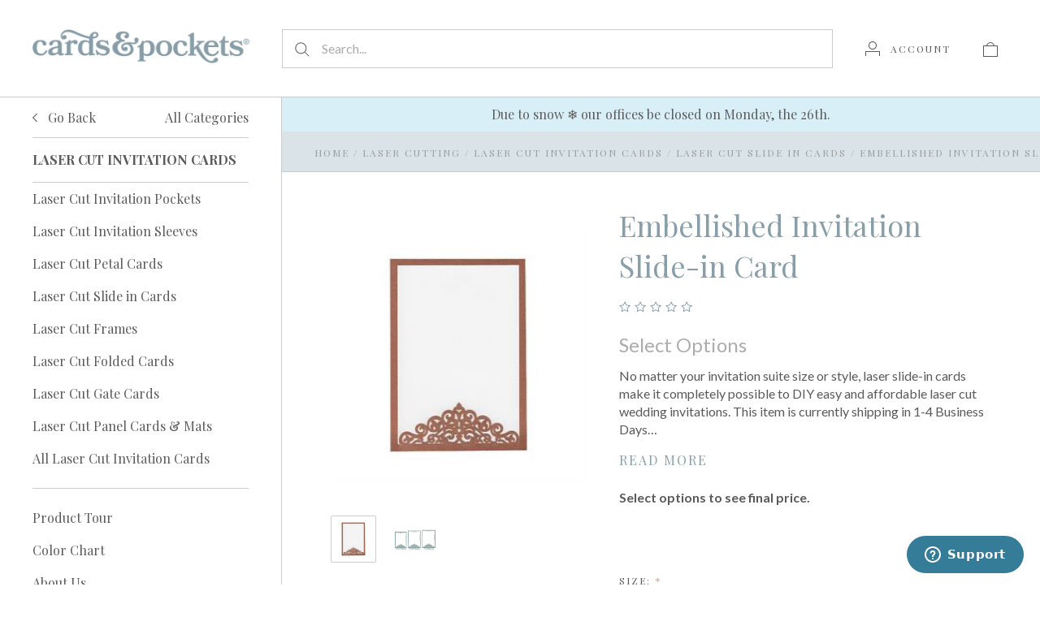

--- FILE ---
content_type: text/html; charset=UTF-8
request_url: https://cardsandpockets.com/laser-cutting/laser-cut-invitation-cards/laser-cut-slide-in-cards/embellished-invitation-slide-in-card/
body_size: 63247
content:


<!doctype html>
<html class="no-js" lang="en">
<head>
  <meta http-equiv="X-UA-Compatible" content="IE=edge,chrome=1">

  <title>Embellished Invitation Slide-in Card - Cards &amp; Pockets</title>

  <meta property="product:price:amount" content="5.13" /><meta property="product:price:currency" content="USD" /><meta property="og:url" content="https://cardsandpockets.com/laser-cutting/laser-cut-invitation-cards/laser-cut-slide-in-cards/embellished-invitation-slide-in-card/" /><meta property="og:site_name" content="Cards & Pockets" /><link rel='canonical' href='https://cardsandpockets.com/laser-cutting/laser-cut-invitation-cards/laser-cut-slide-in-cards/embellished-invitation-slide-in-card/' /><meta name='platform' content='bigcommerce.stencil' /><meta property="og:type" content="product" />
<meta property="og:title" content="Embellished Invitation Slide-in Card" />
<meta property="og:description" content="Cards &amp; Pockets has high-quality paper, cardstock, envelopes &amp; invitations in 180+ colors. DIY or choose our printing services. Worldwide shipping!" />
<meta property="og:image" content="https://cdn11.bigcommerce.com/s-vh3xppvhlh/products/19670/images/19585/embellishedslideblank__23167.1666877579.386.513.jpg?c=2" />
<meta property="og:availability" content="instock" />
<meta property="pinterest:richpins" content="enabled" />
  

  <link href="https://cdn11.bigcommerce.com/s-vh3xppvhlh/product_images/2025_CP-Favicon.png?t=1753300923" rel="shortcut icon">
  <meta name="viewport" content="width=device-width, initial-scale=1, maximum-scale=1">
  <meta name="apple-mobile-web-app-capable" content="yes">
  <meta name="mobile-web-app-capable" content="yes">

  <script>
  function browserSupportsAllFeatures() {
    return window.Promise
      && window.fetch
      && window.URL
      && window.URLSearchParams
      && window.WeakMap
      // object-fit support
      && ('objectFit' in document.documentElement.style);
  }

  function loadScript(src) {
    var js = document.createElement('script');
    js.src = src;
    js.onerror = function () {
      console.error('Failed to load polyfill script ' + src);
    };
    document.head.appendChild(js);
  }

  if (!browserSupportsAllFeatures()) {
    loadScript('https://cdn11.bigcommerce.com/s-vh3xppvhlh/stencil/aa3bb380-e908-013c-7e2d-46f3b42c3231/e/058ec0f0-cf92-013e-c14a-1e6a410aeef2/dist/theme-bundle.polyfills.js');
  }
</script>

  <script>
    window.lazySizesConfig = window.lazySizesConfig || {};
    window.lazySizesConfig.loadMode = 1;
  </script>
  <script async src="https://cdn11.bigcommerce.com/s-vh3xppvhlh/stencil/aa3bb380-e908-013c-7e2d-46f3b42c3231/e/058ec0f0-cf92-013e-c14a-1e6a410aeef2/dist/theme-bundle.head_async.js"></script>

  <script>document.documentElement.className = document.documentElement.className.replace(/\bno-js\b/,'js');</script>

  <link data-stencil-stylesheet href="https://cdn11.bigcommerce.com/s-vh3xppvhlh/stencil/aa3bb380-e908-013c-7e2d-46f3b42c3231/e/058ec0f0-cf92-013e-c14a-1e6a410aeef2/css/theme-b6f969c0-dc84-013e-039a-0a168e71d56e.css" rel="stylesheet">

  <link href="https://fonts.googleapis.com/css?family=Karla:400%7CMontserrat:400%7CPlayfair+Display:400,700%7CLato:400,700&display=swap" rel="stylesheet">

  <!-- Start Tracking Code for analytics_facebook -->

<script>
!function(f,b,e,v,n,t,s){if(f.fbq)return;n=f.fbq=function(){n.callMethod?n.callMethod.apply(n,arguments):n.queue.push(arguments)};if(!f._fbq)f._fbq=n;n.push=n;n.loaded=!0;n.version='2.0';n.queue=[];t=b.createElement(e);t.async=!0;t.src=v;s=b.getElementsByTagName(e)[0];s.parentNode.insertBefore(t,s)}(window,document,'script','https://connect.facebook.net/en_US/fbevents.js');

fbq('set', 'autoConfig', 'false', '1571323136507688');
fbq('dataProcessingOptions', ['LDU'], 0, 0);
fbq('init', '1571323136507688', {"external_id":"8c5610e1-faf2-4017-b5e3-098577dc0dbb"});
fbq('set', 'agent', 'bigcommerce', '1571323136507688');

function trackEvents() {
    var pathName = window.location.pathname;

    fbq('track', 'PageView', {}, "");

    // Search events start -- only fire if the shopper lands on the /search.php page
    if (pathName.indexOf('/search.php') === 0 && getUrlParameter('search_query')) {
        fbq('track', 'Search', {
            content_type: 'product_group',
            content_ids: [],
            search_string: getUrlParameter('search_query')
        });
    }
    // Search events end

    // Wishlist events start -- only fire if the shopper attempts to add an item to their wishlist
    if (pathName.indexOf('/wishlist.php') === 0 && getUrlParameter('added_product_id')) {
        fbq('track', 'AddToWishlist', {
            content_type: 'product_group',
            content_ids: []
        });
    }
    // Wishlist events end

    // Lead events start -- only fire if the shopper subscribes to newsletter
    if (pathName.indexOf('/subscribe.php') === 0 && getUrlParameter('result') === 'success') {
        fbq('track', 'Lead', {});
    }
    // Lead events end

    // Registration events start -- only fire if the shopper registers an account
    if (pathName.indexOf('/login.php') === 0 && getUrlParameter('action') === 'account_created') {
        fbq('track', 'CompleteRegistration', {}, "");
    }
    // Registration events end

    

    function getUrlParameter(name) {
        var cleanName = name.replace(/[\[]/, '\[').replace(/[\]]/, '\]');
        var regex = new RegExp('[\?&]' + cleanName + '=([^&#]*)');
        var results = regex.exec(window.location.search);
        return results === null ? '' : decodeURIComponent(results[1].replace(/\+/g, ' '));
    }
}

if (window.addEventListener) {
    window.addEventListener("load", trackEvents, false)
}
</script>
<noscript><img height="1" width="1" style="display:none" alt="null" src="https://www.facebook.com/tr?id=1571323136507688&ev=PageView&noscript=1&a=plbigcommerce1.2&eid="/></noscript>

<!-- End Tracking Code for analytics_facebook -->

<!-- Start Tracking Code for analytics_googleanalytics4 -->

<script data-cfasync="false" src="https://cdn11.bigcommerce.com/shared/js/google_analytics4_bodl_subscribers-358423becf5d870b8b603a81de597c10f6bc7699.js" integrity="sha256-gtOfJ3Avc1pEE/hx6SKj/96cca7JvfqllWA9FTQJyfI=" crossorigin="anonymous"></script>
<script data-cfasync="false">
  (function () {
    window.dataLayer = window.dataLayer || [];

    function gtag(){
        dataLayer.push(arguments);
    }

    function initGA4(event) {
         function setupGtag() {
            function configureGtag() {
                gtag('js', new Date());
                gtag('set', 'developer_id.dMjk3Nj', true);
                gtag('config', 'G-DDM5T7BLB0');
            }

            var script = document.createElement('script');

            script.src = 'https://www.googletagmanager.com/gtag/js?id=G-DDM5T7BLB0';
            script.async = true;
            script.onload = configureGtag;

            document.head.appendChild(script);
        }

        setupGtag();

        if (typeof subscribeOnBodlEvents === 'function') {
            subscribeOnBodlEvents('G-DDM5T7BLB0', false);
        }

        window.removeEventListener(event.type, initGA4);
    }

    

    var eventName = document.readyState === 'complete' ? 'consentScriptsLoaded' : 'DOMContentLoaded';
    window.addEventListener(eventName, initGA4, false);
  })()
</script>

<!-- End Tracking Code for analytics_googleanalytics4 -->

<!-- Start Tracking Code for analytics_siteverification -->

<meta name="google-site-verification" content="2rCYWaIycl1ddyRrJ5lwZ_eA2P3N4LvtidUVYykXFPI" />

<!-- End Tracking Code for analytics_siteverification -->


<script type="text/javascript" src="https://checkout-sdk.bigcommerce.com/v1/loader.js" defer ></script>
<script src="https://www.google.com/recaptcha/api.js" async defer></script>
<script type="text/javascript">
var BCData = {"product_attributes":{"sku":"NSP-LAS-SIC-EMBELLISHED","upc":null,"mpn":null,"gtin":null,"weight":{"formatted":"0.32 Ounces","value":0.32},"base":true,"image":null,"price":{"without_tax":{"formatted":"$5.13","value":5.13,"currency":"USD"},"tax_label":"Tax"},"out_of_stock_behavior":"hide_option","out_of_stock_message":"Temporarily Out of stock","available_modifier_values":[1988,1989,1990,696,14529,697,698,699,700,701,702,15464,704,706,707,708,15465,709,710,711,14530,14028,712,713,714,715,716,717,14531,718,719,720,721,722,15466,723,724,725,726,14532,727,14894,14533,728,729,15480,730,731,14895,732,733,14844,734,735,14534,736,738,752,753,14055,755,15467,15468,757,14976,760,761,762,763,764,14085,14777,15463,14535,766,8311,14536,767,768,14896,769,770,771,772,15469,773,14537,774,14538,775,776,777,14029,778,779,780,14539,781,782,14540,795,796,8312,797,798,14541,799,800,801,802,803,804,805,806,14542,807,808,809,810,811,14543,812,813,814,815,816,817,14897,818,819,820,821,822,14544,823,824,825,14545,827,14898,828,15470,829,830,831,15471,14044,14546,832,833,14547,14548,834,835,14899,15472,14549,836,837,14550,839,840,841,842,14025,843,845,846,15473,14670,14671],"in_stock_attributes":[1988,1989,1990,696,14529,697,698,699,700,701,702,15464,704,706,707,708,15465,709,710,711,14530,14028,712,713,714,715,716,717,14531,718,719,720,721,722,15466,723,724,725,726,14532,727,14894,14533,728,729,15480,730,731,14895,732,733,14844,734,735,14534,736,738,752,753,14055,755,15467,15468,757,14976,760,761,762,763,764,14085,14777,15463,14535,766,8311,14536,767,768,14896,769,770,771,772,15469,773,14537,774,14538,775,776,777,14029,778,779,780,14539,781,782,14540,795,796,8312,797,798,14541,799,800,801,802,803,804,805,806,14542,807,808,809,810,811,14543,812,813,814,815,816,817,14897,818,819,820,821,822,14544,823,824,825,14545,827,14898,828,15470,829,830,831,15471,14044,14546,832,833,14547,14548,834,835,14899,15472,14549,836,837,14550,839,840,841,842,14025,843,845,846,15473,14670,14671],"stock":null,"instock":true,"stock_message":null,"purchasable":true,"purchasing_message":null,"call_for_price_message":null}};
</script>
<script src='https://code.jquery.com/jquery-3.6.0.min.js' ></script><script src='https://www.powr.io/powr.js?external-type=bigcommerce' async ></script><script src='https://www.powr.io/powr.js?external-type=bigcommerce' async ></script><script type="quoteninja-results"></script><script>!function(){var e=window.location.search;if(e&&e.length>1&&localStorage){var l,o,t=e.slice(1).split("&");for(l=0;l<t.length;l++)o=(e=t[l].split("="))[1],(e=e[0])&&o&&("gclid"===e||"msclkid"===e||0===e.indexOf("utm"))&&localStorage.setItem(e,decodeURIComponent(o))}}();</script><!-- Google Tag Manager -->
<script>(function(w,d,s,l,i){w[l]=w[l]||[];w[l].push({'gtm.start':
new Date().getTime(),event:'gtm.js'});var f=d.getElementsByTagName(s)[0],
j=d.createElement(s),dl=l!='dataLayer'?'&l='+l:'';j.async=true;j.src=
'https://www.googletagmanager.com/gtm.js?id='+i+dl;f.parentNode.insertBefore(j,f);
})(window,document,'script','dataLayer','GTM-5R6984P4');</script>
<!-- End Google Tag Manager -->
 <script data-cfasync="false" src="https://microapps.bigcommerce.com/bodl-events/1.9.4/index.js" integrity="sha256-Y0tDj1qsyiKBRibKllwV0ZJ1aFlGYaHHGl/oUFoXJ7Y=" nonce="" crossorigin="anonymous"></script>
 <script data-cfasync="false" nonce="">

 (function() {
    function decodeBase64(base64) {
       const text = atob(base64);
       const length = text.length;
       const bytes = new Uint8Array(length);
       for (let i = 0; i < length; i++) {
          bytes[i] = text.charCodeAt(i);
       }
       const decoder = new TextDecoder();
       return decoder.decode(bytes);
    }
    window.bodl = JSON.parse(decodeBase64("[base64]"));
 })()

 </script>

<script nonce="">
(function () {
    var xmlHttp = new XMLHttpRequest();

    xmlHttp.open('POST', 'https://bes.gcp.data.bigcommerce.com/nobot');
    xmlHttp.setRequestHeader('Content-Type', 'application/json');
    xmlHttp.send('{"store_id":"1000560660","timezone_offset":"-5.0","timestamp":"2026-01-27T03:29:32.50880300Z","visit_id":"71682c7f-dc25-4536-b5bf-615bb61a5d96","channel_id":1}');
})();
</script>

  
  
  
  

































































  <!-- snippet location html_head -->

  
<script type="application/ld+json">
  {
    "@context": "http://schema.org",
    "@type": "Organization",
    "name": "Cards &amp; Pockets",
    "url": "https://cardsandpockets.com/",
    "alternateName": "C&P",
    "description": "Cards & Pockets is distributor and manufacturer of a wide variety of fine stationery products and a full service design and print shop.",
    "logo": {
      "@type": "ImageObject",
      "url": "https://cdn11.bigcommerce.com/s-vh3xppvhlh/images/stencil/original/updated-logo_1697731368__02670.original.jpg",
      "contentUrl": "https://cdn11.bigcommerce.com/s-vh3xppvhlh/images/stencil/original/updated-logo_1697731368__02670.original.jpg"
    },
    "sameAs": [
      "https://www.facebook.com/cardsandpockets",
      "https://twitter.com/CardsandPockets",
      "https://www.pinterest.com/cardsandpockets/",
      "https://www.instagram.com/cardsandpockets/",
      "https://www.youtube.com/cardsandpockets"
    ],
    "contactPoint": {
      "@type": "ContactPoint",
      "telephone": "+1-508-219-4800",
      "contactType": ["customer service", "Sales"],
      "contactOption": "TollFree",
      "areaServed": "US"
    },
    "address": {
      "@type": "PostalAddress",
      "streetAddress": "64 Weir Street Building 1 Unit 1",
      "addressLocality": "Taunton",
      "addressRegion": "MA",
      "postalCode": "02780",
      "addressCountry": "USA"
    }
  }
</script>
</head>

<body
  class="page-product 
logo-position-left





  catalog-page

"
  data-currency-code="USD"
>
    <!-- Google Tag Manager (noscript) -->
<noscript><iframe src="https://www.googletagmanager.com/ns.html?id=GTM-5R6984P4"
height="0" width="0" style="display:none;visibility:hidden"></iframe></noscript>
<!-- End Google Tag Manager (noscript) -->
    
  <!-- snippet location header -->

  <header class="site-header container">
  <div class="grid-container">
    <div class="site-header-section header-section-branding">
      <button class="button-navigation-toggle" data-navigation-toggle>
        <div class="burger"></div>
        <span class="sr-only">Toggle navigation</span>
      </button>

      <div class="site-header-branding has-logo">
    <a class="logo-image" href="https://cardsandpockets.com/" alt="Cards &amp; Pockets">
      <img
        src="https://cdn11.bigcommerce.com/s-vh3xppvhlh/images/stencil/original/2025_cp-primary-logo_web_1753299044__35708.original.png"
        alt="Cards &amp; Pockets"
      >
    </a>
</div>
    </div>

    <div class="site-header-section header-section-search">
      <!-- snippet location forms_search -->

<form
  class="search-form"
  action="/search.php"
  data-validated-form
>
  <div class="form-field">
    <button class="button-search-submit" type="submit">
      <svg width="18px" height="18px" viewBox="0 0 18 18" version="1.1" xmlns="http://www.w3.org/2000/svg" role="presentation">
  <path d="M16.9748737,16.267767 L16.267767,16.9748737 L16.9748737,16.9748737 L16.9748737,16.267767 Z M12.0251263,12.732233 L12.732233,12.0251263 L12.0251263,12.0251263 L12.0251263,12.732233 Z M12.0251263,11.3180195 L17.6819805,16.9748737 L16.9748737,16.9748737 L16.9748737,17.6819805 L11.3180195,12.0251263 L12.0251263,12.0251263 L12.0251263,11.3180195 Z M12.0251263,11.3180195 L17.6819805,16.9748737 L16.9748737,17.6819805 L11.3180195,12.0251263 L12.0251263,11.3180195 Z M12.0251263,11.3180195 L17.6819805,16.9748737 L16.9748737,17.6819805 L11.3180195,12.0251263 L12.0251263,11.3180195 Z M7.31801948,13.3180195 C10.631728,13.3180195 13.3180195,10.631728 13.3180195,7.31801948 C13.3180195,4.00431099 10.631728,1.31801948 7.31801948,1.31801948 C4.00431099,1.31801948 1.31801948,4.00431099 1.31801948,7.31801948 C1.31801948,10.631728 4.00431099,13.3180195 7.31801948,13.3180195 Z M7.31801948,14.3180195 C3.45202624,14.3180195 0.318019485,11.1840127 0.318019485,7.31801948 C0.318019485,3.45202624 3.45202624,0.318019485 7.31801948,0.318019485 C11.1840127,0.318019485 14.3180195,3.45202624 14.3180195,7.31801948 C14.3180195,11.1840127 11.1840127,14.3180195 7.31801948,14.3180195 Z" id="path-1" />
</svg>
    </button>
    <input
      class="search-input form-input form-input-short"
      name="search_query"
      placeholder="Search..."
      autocomplete="off"
      aria-label="Search..."
      required
    >
  </div>
</form>
      <div class="quick-search" data-quick-search>
        <div class="quick-search-loading">
          <span class="quick-search-loader">
            <svg width="333" height="100" viewBox="0 0 333 100" xmlns="http://www.w3.org/2000/svg">
  <g fill="currentColor" fill-rule="evenodd">
    <path d="M124 29h209v16H124zM124 57h81v15h-81zM0 0h100v100H0z"/>
  </g>
</svg>
          </span>
          <span class="quick-search-loader">
            <svg width="333" height="100" viewBox="0 0 333 100" xmlns="http://www.w3.org/2000/svg">
  <g fill="currentColor" fill-rule="evenodd">
    <path d="M124 29h209v16H124zM124 57h81v15h-81zM0 0h100v100H0z"/>
  </g>
</svg>
          </span>
          <span class="quick-search-loader">
            <svg width="333" height="100" viewBox="0 0 333 100" xmlns="http://www.w3.org/2000/svg">
  <g fill="currentColor" fill-rule="evenodd">
    <path d="M124 29h209v16H124zM124 57h81v15h-81zM0 0h100v100H0z"/>
  </g>
</svg>
          </span>
        </div>
      </div>
    </div>

    <div class="site-header-section header-section-utils">
      <div class="site-header-utils">
  
      <a
      class="account-link"
      href="/login.php"
      aria-label="Account"
    >
      <svg width="18" height="18" viewBox="0 0 18 18" xmlns="http://www.w3.org/2000/svg" role="presentation" title="Account">
  <path d="M18 12.5V12H0v6h1v-5h16v5h1v-5.5zM9 10c-2.76 0-5-2.24-5-5s2.24-5 5-5 5 2.24 5 5-2.24 5-5 5zm0-1c2.21 0 4-1.79 4-4s-1.79-4-4-4-4 1.79-4 4 1.79 4 4 4z" fill="currentColor"/>
</svg>
      <span class="account-link-text">Account</span>
    </a>

  <a
  href="/cart.php"
  class="mini-cart-toggle"
  title="View cart"
  aria-label="View cart"
  data-cart-preview
>
  <div
    class="mini-cart-icon-wrap
      cart-empty
"
  >
    <span class="mini-cart-icon-empty">
      <svg width="18" height="18" viewBox="0 0 18 18" xmlns="http://www.w3.org/2000/svg" role="presentation" title="Cart">
  <path d="M1 17h16V5H1v12zM0 4h18v14H0V4zm5.126 0H5v1h8V4h-.126a4.002 4.002 0 0 0-7.748 0zM4 5a5 5 0 1 1 10 0H4z" fill="currentColor" />
</svg>
    </span>
    <span class="mini-cart-icon-full">
      <svg  width="18" height="18" viewBox="0 0 18 18" xmlns="http://www.w3.org/2000/svg" role="presentation">
  <path d="M4.1 4a5.002 5.002 0 0 1 9.8 0H18v14H0V4h4.1zm8.839.163S12.57 1 9 1 5.098 4.163 5.098 4.163h7.84z" fill="currentColor" fill-rule="evenodd"/>
</svg>
    </span>
  </div>
  <span
    class="mini-cart-count "
    id="quickcart-count"
  >
    <span class="number">
      (0)
    </span>
  </span>
</a>
</div>
    </div>
  </div>
</header>
  <div class="icons-svg-sprite"><svg style="position: absolute; width: 0; height: 0;" width="0" height="0" version="1.1" xmlns="http://www.w3.org/2000/svg" xmlns:xlink="http://www.w3.org/1999/xlink">
  <defs>
    <symbol id="icon-lock" viewBox="0 0 24 24">
      <title>lock</title>
      <path d="M18 8h-1V6c0-2.76-2.24-5-5-5S7 3.24 7 6v2H6c-1.1 0-2 .9-2 2v10c0 1.1.9 2 2 2h12c1.1 0 2-.9 2-2V10c0-1.1-.9-2-2-2zm-6 9c-1.1 0-2-.9-2-2s.9-2 2-2 2 .9 2 2-.9 2-2 2zm3.1-9H8.9V6c0-1.71 1.39-3.1 3.1-3.1 1.71 0 3.1 1.39 3.1 3.1v2z"></path>
    </symbol>

    <symbol id="icon-plus" viewBox="0 0 10 10">
      <title>plus</title>
      <path d="M4.5 4.5H0v1h4.5V10h1V5.5H10v-1H5.5V0h-1v4.5z"></path>
    </symbol>

    <symbol id="icon-star" viewBox="0 0 15 14">
      <path d="M7.083 11.374l4.38 2.302-.837-4.876 3.543-3.454-4.898-.71L7.082.197l-2.19 4.437-4.895.71L3.54 8.8l-.837 4.876"></path>
    </symbol>
  </defs>
</svg>
</div>

  <div class="site-main">
    <aside
  class="site-main-sidebar has-social"
  data-sidebar
>
  <div class="site-main-sidebar-inner">
    
<nav
  class="main-navigation
    categories-navigation
"
  data-main-navigation="categories"
>
  <div class="main-navigation-breadcrumbs" data-navigation-breadcrumbs>
    <button
      class="main-navigation-breadcrumb
      navigation-go-back"
      data-toggle-navigation="categories"
      data-navigation-return
    >
      <span class="navigation-go-back-desktop">
        <svg width="7" height="12" viewBox="0 0 7 12" xmlns="http://www.w3.org/2000/svg" role="presentation">
  <path d="M6.01 10.648l-.71.704L-.01 6 5.3.648l.71.704L1.4 6" fill="currentColor"/>
</svg>
      </span>
      Go Back
    </button>
    <button
      class="main-navigation-breadcrumb
      reset-all"
      data-navigation-reset
    >
      All Categories
    </button>
    <span class="main-navigation-panel-title">
        Categories
    </span>
  </div>
  <div class="main-navigation-container">
    <ul
      class="main-navigation-panel
        main-navigation-panel-parent
        is-active"
        data-panel-depth="0"
        data-navigation-menu="categories"
        data-navigation-panel
        data-navigation-panel-parent
      >
        <li
          class="main-navigation-item
          main-navigation-item-parent
          has-children"
          data-navigation-item-parent
        >
          <a
  href="https://cardsandpockets.com/paper-vellum/"
  
    data-toggle-navigation="https://cardsandpockets.com/paper-vellum/"
    data-navigation-name="Paper &amp; Vellum"
>
  Paper &amp; Vellum
    <span class="main-navigation-item-count">
      8463
    </span>
</a>
  <span class="main-navigation-item-toggle">
    <svg width="7" height="12" viewBox="0 0 7 12" xmlns="http://www.w3.org/2000/svg" role="presentation">
  <path d="M.34 10.66l.71.703L6.364 6.01 1.05.66l-.71.703L4.955 6.01" fill="currentColor"/>
</svg>
  </span>
  <ul
    class="main-navigation-panel
    main-navigation-panel-child
    is-right"
    data-navigation-menu="https://cardsandpockets.com/paper-vellum/"
    data-navigation-panel
  >
    <li class="main-navigation-panel-title">
      Paper &amp; Vellum
    </li>
      <li class="main-navigation-item has-children">
        <a
  href="https://cardsandpockets.com/paper/cardstock-paper/"
  
    data-toggle-navigation="https://cardsandpockets.com/paper/cardstock-paper/"
    data-navigation-name="Cardstock Paper"
>
  Cardstock Paper
    <span class="main-navigation-item-count">
      5513
    </span>
</a>
  <span class="main-navigation-item-toggle">
    <svg width="7" height="12" viewBox="0 0 7 12" xmlns="http://www.w3.org/2000/svg" role="presentation">
  <path d="M.34 10.66l.71.703L6.364 6.01 1.05.66l-.71.703L4.955 6.01" fill="currentColor"/>
</svg>
  </span>
  <ul
    class="main-navigation-panel
    main-navigation-panel-child
    is-right"
    data-navigation-menu="https://cardsandpockets.com/paper/cardstock-paper/"
    data-navigation-panel
  >
    <li class="main-navigation-panel-title">
      Cardstock Paper
    </li>
      <li class="main-navigation-item has-children">
        <a
  href="https://cardsandpockets.com/paper/cardstock/popular-sizes/"
  
    data-toggle-navigation="https://cardsandpockets.com/paper/cardstock/popular-sizes/"
    data-navigation-name="Popular Sizes"
>
  Popular Sizes
    <span class="main-navigation-item-count">
      854
    </span>
</a>
  <span class="main-navigation-item-toggle">
    <svg width="7" height="12" viewBox="0 0 7 12" xmlns="http://www.w3.org/2000/svg" role="presentation">
  <path d="M.34 10.66l.71.703L6.364 6.01 1.05.66l-.71.703L4.955 6.01" fill="currentColor"/>
</svg>
  </span>
  <ul
    class="main-navigation-panel
    main-navigation-panel-child
    is-right"
    data-navigation-menu="https://cardsandpockets.com/paper/cardstock/popular-sizes/"
    data-navigation-panel
  >
    <li class="main-navigation-panel-title">
      Popular Sizes
    </li>
      <li class="main-navigation-item ">
        <a
  href="https://cardsandpockets.com/paper/cardstock/popular-sizes/8-5x11-cardstock/"
  
>
  8.5x11 Cardstock
    <span class="main-navigation-item-count">
      178
    </span>
</a>
      </li>
      <li class="main-navigation-item ">
        <a
  href="https://cardsandpockets.com/paper/cardstock/popular-sizes/3-5x5-flat-cards/"
  
>
  3.5x5 Flat Cards
    <span class="main-navigation-item-count">
      169
    </span>
</a>
      </li>
      <li class="main-navigation-item ">
        <a
  href="https://cardsandpockets.com/paper/cardstock/popular-sizes/4-25x5-5/"
  
>
  4.25x5.5 Flat Cards
    <span class="main-navigation-item-count">
      169
    </span>
</a>
      </li>
      <li class="main-navigation-item ">
        <a
  href="https://cardsandpockets.com/paper/cardstock/popular-sizes/5x7-flat-cards/"
  
>
  5x7 Flat Cards
    <span class="main-navigation-item-count">
      172
    </span>
</a>
      </li>
      <li class="main-navigation-item ">
        <a
  href="https://cardsandpockets.com/paper/large-sheets/12x12-paper/"
  
>
  12x12 Cardstock
    <span class="main-navigation-item-count">
      166
    </span>
</a>
      </li>
    <li class="main-navigation-item main-navigation-item-all">
      <a
              href="https://cardsandpockets.com/paper/cardstock/popular-sizes/"
              
      data-navigation-all-name="Popular Sizes"
      >
      All Popular Sizes
      <span class="main-navigation-item-count">
            854
          </span>
      </a>
    </li>
  </ul>
      </li>
      <li class="main-navigation-item has-children">
        <a
  href="https://cardsandpockets.com/paper/cardstock/larger-sizes/"
  
    data-toggle-navigation="https://cardsandpockets.com/paper/cardstock/larger-sizes/"
    data-navigation-name="Larger Sizes"
>
  Larger Sizes
    <span class="main-navigation-item-count">
      505
    </span>
</a>
  <span class="main-navigation-item-toggle">
    <svg width="7" height="12" viewBox="0 0 7 12" xmlns="http://www.w3.org/2000/svg" role="presentation">
  <path d="M.34 10.66l.71.703L6.364 6.01 1.05.66l-.71.703L4.955 6.01" fill="currentColor"/>
</svg>
  </span>
  <ul
    class="main-navigation-panel
    main-navigation-panel-child
    is-right"
    data-navigation-menu="https://cardsandpockets.com/paper/cardstock/larger-sizes/"
    data-navigation-panel
  >
    <li class="main-navigation-panel-title">
      Larger Sizes
    </li>
      <li class="main-navigation-item ">
        <a
  href="https://cardsandpockets.com/paper/cardstock/larger-sizes/12-x-12-cardstock/"
  
>
  12 x 12 Cardstock
    <span class="main-navigation-item-count">
      166
    </span>
</a>
      </li>
      <li class="main-navigation-item ">
        <a
  href="https://cardsandpockets.com/paper/cardstock/larger-sizes/12-x-24-cardstock/"
  
>
  12 x 24 Cardstock
    <span class="main-navigation-item-count">
      166
    </span>
</a>
      </li>
      <li class="main-navigation-item ">
        <a
  href="https://cardsandpockets.com/paper/cardstock-paper/larger-sizes/custom-cut-cardstock/"
  
>
  Custom Cut Cardstock
    <span class="main-navigation-item-count">
      2
    </span>
</a>
      </li>
      <li class="main-navigation-item ">
        <a
  href="https://cardsandpockets.com/paper/cardstock/larger-sizes/half-sheet-cardstock/"
  
>
  Half Sheet Cardstock
    <span class="main-navigation-item-count">
      171
    </span>
</a>
      </li>
    <li class="main-navigation-item main-navigation-item-all">
      <a
              href="https://cardsandpockets.com/paper/cardstock/larger-sizes/"
              
      data-navigation-all-name="Larger Sizes"
      >
      All Larger Sizes
      <span class="main-navigation-item-count">
            505
          </span>
      </a>
    </li>
  </ul>
      </li>
      <li class="main-navigation-item ">
        <a
  href="https://cardsandpockets.com/paper/cardstock/glitter-cardstock/"
  
>
  Glitter Cardstock
    <span class="main-navigation-item-count">
      176
    </span>
</a>
      </li>
      <li class="main-navigation-item ">
        <a
  href="https://cardsandpockets.com/paper/cardstock/mirror-cardstock/"
  
>
  Mirror Cardstock
    <span class="main-navigation-item-count">
      168
    </span>
</a>
      </li>
      <li class="main-navigation-item ">
        <a
  href="https://cardsandpockets.com/paper/cardstock/woodgrain-cardstock/"
  
>
  Woodgrain Cardstock
    <span class="main-navigation-item-count">
      45
    </span>
</a>
      </li>
      <li class="main-navigation-item has-children">
        <a
  href="https://cardsandpockets.com/paper/cardstock/shop-paper-brands/"
  
    data-toggle-navigation="https://cardsandpockets.com/paper/cardstock/shop-paper-brands/"
    data-navigation-name="Shop Paper Brands"
>
  Shop Paper Brands
    <span class="main-navigation-item-count">
      1355
    </span>
</a>
  <span class="main-navigation-item-toggle">
    <svg width="7" height="12" viewBox="0 0 7 12" xmlns="http://www.w3.org/2000/svg" role="presentation">
  <path d="M.34 10.66l.71.703L6.364 6.01 1.05.66l-.71.703L4.955 6.01" fill="currentColor"/>
</svg>
  </span>
  <ul
    class="main-navigation-panel
    main-navigation-panel-child
    is-right"
    data-navigation-menu="https://cardsandpockets.com/paper/cardstock/shop-paper-brands/"
    data-navigation-panel
  >
    <li class="main-navigation-panel-title">
      Shop Paper Brands
    </li>
      <li class="main-navigation-item ">
        <a
  href="https://cardsandpockets.com/paper/cardstock/paper-brands/colorplan-cardstock/"
  
>
  Colorplan Cardstock
    <span class="main-navigation-item-count">
      1035
    </span>
</a>
      </li>
      <li class="main-navigation-item ">
        <a
  href="https://cardsandpockets.com/paper/cardstock/paper-brands/stardream-metallics/"
  
>
  Stardream Metallics
    <span class="main-navigation-item-count">
      320
    </span>
</a>
      </li>
    <li class="main-navigation-item main-navigation-item-all">
      <a
              href="https://cardsandpockets.com/paper/cardstock/shop-paper-brands/"
              
      data-navigation-all-name="Shop Paper Brands"
      >
      All Shop Paper Brands
      <span class="main-navigation-item-count">
            1355
          </span>
      </a>
    </li>
  </ul>
      </li>
      <li class="main-navigation-item has-children">
        <a
  href="https://cardsandpockets.com/paper/cardstock/all-sizes/"
  
    data-toggle-navigation="https://cardsandpockets.com/paper/cardstock/all-sizes/"
    data-navigation-name="All Sizes"
>
  All Sizes
    <span class="main-navigation-item-count">
      2410
    </span>
</a>
  <span class="main-navigation-item-toggle">
    <svg width="7" height="12" viewBox="0 0 7 12" xmlns="http://www.w3.org/2000/svg" role="presentation">
  <path d="M.34 10.66l.71.703L6.364 6.01 1.05.66l-.71.703L4.955 6.01" fill="currentColor"/>
</svg>
  </span>
  <ul
    class="main-navigation-panel
    main-navigation-panel-child
    is-right"
    data-navigation-menu="https://cardsandpockets.com/paper/cardstock/all-sizes/"
    data-navigation-panel
  >
    <li class="main-navigation-panel-title">
      All Sizes
    </li>
      <li class="main-navigation-item ">
        <a
  href="https://cardsandpockets.com/paper/cardstock/all-sizes/8-5-x-11-cardstock/"
  
>
  8.5 x 11 Cardstock
    <span class="main-navigation-item-count">
      160
    </span>
</a>
      </li>
      <li class="main-navigation-item ">
        <a
  href="https://cardsandpockets.com/paper/cardstock/all-sizes/12-x-12-cardstock/"
  
>
  12 x 12 Cardstock
    <span class="main-navigation-item-count">
      166
    </span>
</a>
      </li>
      <li class="main-navigation-item ">
        <a
  href="https://cardsandpockets.com/paper/cardstock/all-sizes/12-x-24-cardstock/"
  
>
  12 x 24 Cardstock
    <span class="main-navigation-item-count">
      166
    </span>
</a>
      </li>
      <li class="main-navigation-item ">
        <a
  href="https://cardsandpockets.com/paper/cardstock/all-sizes/a7-5-x-7-flat-card/"
  
>
  (A7) 5 x 7 Flat Card
    <span class="main-navigation-item-count">
      172
    </span>
</a>
      </li>
      <li class="main-navigation-item ">
        <a
  href="https://cardsandpockets.com/paper/cardstock/all-sizes/3-5-x-5-flat-card/"
  
>
  3.5 x 5 Flat Card
    <span class="main-navigation-item-count">
      169
    </span>
</a>
      </li>
      <li class="main-navigation-item ">
        <a
  href="https://cardsandpockets.com/paper/cardstock/all-sizes/a2-4-25-x-5-5-flat-card/"
  
>
  (A2) 4.25 x 5.5 Flat Card
    <span class="main-navigation-item-count">
      169
    </span>
</a>
      </li>
      <li class="main-navigation-item ">
        <a
  href="https://cardsandpockets.com/paper/cardstock/all-sizes/4-5-x-6-5/"
  
>
  4.5 x 6.5
    <span class="main-navigation-item-count">
      4
    </span>
</a>
      </li>
      <li class="main-navigation-item ">
        <a
  href="https://cardsandpockets.com/paper/cardstock/all-sizes/4-75-x-6-75/"
  
>
  4.75 x 6.75
    <span class="main-navigation-item-count">
      176
    </span>
</a>
      </li>
      <li class="main-navigation-item ">
        <a
  href="https://cardsandpockets.com/paper/cardstock/all-sizes/5-25-x-7-25/"
  
>
  5.25 x 7.25
    <span class="main-navigation-item-count">
      169
    </span>
</a>
      </li>
      <li class="main-navigation-item ">
        <a
  href="https://cardsandpockets.com/paper/cardstock/all-sizes/a-5-5-x-7-5-flat-card/"
  
>
  (A+) 5.5 x 7.5 Flat Card
    <span class="main-navigation-item-count">
      172
    </span>
</a>
      </li>
      <li class="main-navigation-item ">
        <a
  href="https://cardsandpockets.com/paper/cardstock/all-sizes/3-5-x-6-75/"
  
>
  3.5 x 6.75
    <span class="main-navigation-item-count">
      4
    </span>
</a>
      </li>
      <li class="main-navigation-item ">
        <a
  href="https://cardsandpockets.com/paper/cardstock/all-sizes/4-125-x-5-5/"
  
>
  4.125 x 5.5
    <span class="main-navigation-item-count">
      4
    </span>
</a>
      </li>
      <li class="main-navigation-item ">
        <a
  href="https://cardsandpockets.com/paper/cardstock/all-sizes/4-125-x-7-25/"
  
>
  4.125 x 7.25
    <span class="main-navigation-item-count">
      4
    </span>
</a>
      </li>
      <li class="main-navigation-item ">
        <a
  href="https://cardsandpockets.com/paper/cardstock/all-sizes/3-75-x-5-25/"
  
>
  3.75 x 5.25
    <span class="main-navigation-item-count">
      172
    </span>
</a>
      </li>
      <li class="main-navigation-item ">
        <a
  href="https://cardsandpockets.com/paper/cardstock/all-sizes/5-x-5-75/"
  
>
  5 x 5.75
    <span class="main-navigation-item-count">
      4
    </span>
</a>
      </li>
      <li class="main-navigation-item ">
        <a
  href="https://cardsandpockets.com/paper/cardstock/all-sizes/5-625-x-5-625/"
  
>
  5.625 x 5.625
    <span class="main-navigation-item-count">
      4
    </span>
</a>
      </li>
      <li class="main-navigation-item ">
        <a
  href="https://cardsandpockets.com/paper/cardstock/all-sizes/5-875-x-5-875/"
  
>
  5.875 x 5.875
    <span class="main-navigation-item-count">
      171
    </span>
</a>
      </li>
      <li class="main-navigation-item ">
        <a
  href="https://cardsandpockets.com/paper/cardstock/all-sizes/6-125-x-6-125-flat-card/"
  
>
  6.125 x 6.125 Flat Card
    <span class="main-navigation-item-count">
      172
    </span>
</a>
      </li>
      <li class="main-navigation-item ">
        <a
  href="https://cardsandpockets.com/paper/cardstock/all-sizes/2-25-x-2-25/"
  
>
  2.25 x 2.25
    <span class="main-navigation-item-count">
      176
    </span>
</a>
      </li>
      <li class="main-navigation-item ">
        <a
  href="https://cardsandpockets.com/paper/cardstock/all-sizes/half-sheet-cardstock/"
  
>
  Half Sheet Cardstock
    <span class="main-navigation-item-count">
      175
    </span>
</a>
      </li>
      <li class="main-navigation-item ">
        <a
  href="https://cardsandpockets.com/paper/cardstock/all-sizes/custom-size-cardstock/"
  
>
  Custom Size Cardstock
    <span class="main-navigation-item-count">
      1
    </span>
</a>
      </li>
    <li class="main-navigation-item main-navigation-item-all">
      <a
              href="https://cardsandpockets.com/paper/cardstock/all-sizes/"
              
      data-navigation-all-name="All Sizes"
      >
      All All Sizes
      <span class="main-navigation-item-count">
            2410
          </span>
      </a>
    </li>
  </ul>
      </li>
    <li class="main-navigation-item main-navigation-item-all">
      <a
              href="https://cardsandpockets.com/paper/cardstock-paper/"
              
      data-navigation-all-name="Cardstock Paper"
      >
      All Cardstock Paper
      <span class="main-navigation-item-count">
            5513
          </span>
      </a>
    </li>
  </ul>
      </li>
      <li class="main-navigation-item has-children">
        <a
  href="https://cardsandpockets.com/paper/text-weight-paper/"
  
    data-toggle-navigation="https://cardsandpockets.com/paper/text-weight-paper/"
    data-navigation-name="Text Weight Paper"
>
  Text Weight Paper
    <span class="main-navigation-item-count">
      2707
    </span>
</a>
  <span class="main-navigation-item-toggle">
    <svg width="7" height="12" viewBox="0 0 7 12" xmlns="http://www.w3.org/2000/svg" role="presentation">
  <path d="M.34 10.66l.71.703L6.364 6.01 1.05.66l-.71.703L4.955 6.01" fill="currentColor"/>
</svg>
  </span>
  <ul
    class="main-navigation-panel
    main-navigation-panel-child
    is-right"
    data-navigation-menu="https://cardsandpockets.com/paper/text-weight-paper/"
    data-navigation-panel
  >
    <li class="main-navigation-panel-title">
      Text Weight Paper
    </li>
      <li class="main-navigation-item has-children">
        <a
  href="https://cardsandpockets.com/paper/text-weight-paper/popular-text-weight-sizes/"
  
    data-toggle-navigation="https://cardsandpockets.com/paper/text-weight-paper/popular-text-weight-sizes/"
    data-navigation-name="Popular Text Weight Sizes"
>
  Popular Text Weight Sizes
    <span class="main-navigation-item-count">
      1162
    </span>
</a>
  <span class="main-navigation-item-toggle">
    <svg width="7" height="12" viewBox="0 0 7 12" xmlns="http://www.w3.org/2000/svg" role="presentation">
  <path d="M.34 10.66l.71.703L6.364 6.01 1.05.66l-.71.703L4.955 6.01" fill="currentColor"/>
</svg>
  </span>
  <ul
    class="main-navigation-panel
    main-navigation-panel-child
    is-right"
    data-navigation-menu="https://cardsandpockets.com/paper/text-weight-paper/popular-text-weight-sizes/"
    data-navigation-panel
  >
    <li class="main-navigation-panel-title">
      Popular Text Weight Sizes
    </li>
      <li class="main-navigation-item ">
        <a
  href="https://cardsandpockets.com/paper/text-weight/8-5x11-text-weight/"
  
>
  8.5x11 Text Weight
    <span class="main-navigation-item-count">
      189
    </span>
</a>
      </li>
      <li class="main-navigation-item ">
        <a
  href="https://cardsandpockets.com/paper/text-weight/12-x-12-text-weight/"
  
>
  12 x 12 Text Weight
    <span class="main-navigation-item-count">
      171
    </span>
</a>
      </li>
      <li class="main-navigation-item ">
        <a
  href="https://cardsandpockets.com/paper/text-weight/12-x-24-text-weight/"
  
>
  12 x 24 Text Weight
    <span class="main-navigation-item-count">
      173
    </span>
</a>
      </li>
      <li class="main-navigation-item ">
        <a
  href="https://cardsandpockets.com/paper/text-weight/half-sheets-text-weight/"
  
>
  Half-Sheets Text Weight
    <span class="main-navigation-item-count">
      186
    </span>
</a>
      </li>
    <li class="main-navigation-item main-navigation-item-all">
      <a
              href="https://cardsandpockets.com/paper/text-weight-paper/popular-text-weight-sizes/"
              
      data-navigation-all-name="Popular Text Weight Sizes"
      >
      All Popular Text Weight Sizes
      <span class="main-navigation-item-count">
            1162
          </span>
      </a>
    </li>
  </ul>
      </li>
      <li class="main-navigation-item ">
        <a
  href="https://cardsandpockets.com/paper/text-weight/vellum/"
  
>
  Vellum
    <span class="main-navigation-item-count">
      13
    </span>
</a>
      </li>
      <li class="main-navigation-item ">
        <a
  href="https://cardsandpockets.com/paper/text-weight/mirror-text-weight-paper/"
  
>
  Mirror Text Weight Paper
    <span class="main-navigation-item-count">
      34
    </span>
</a>
      </li>
      <li class="main-navigation-item ">
        <a
  href="https://cardsandpockets.com/paper/text-weight/glitter-text-weight-paper/"
  
>
  Glitter Text Weight Paper
    <span class="main-navigation-item-count">
      45
    </span>
</a>
      </li>
      <li class="main-navigation-item ">
        <a
  href="https://cardsandpockets.com/paper/text-weight/woodgrain-text-weight-paper/"
  
>
  Woodgrain Text Weight Paper
    <span class="main-navigation-item-count">
      12
    </span>
</a>
      </li>
      <li class="main-navigation-item ">
        <a
  href="https://cardsandpockets.com/paper/text-weight/real-wood-text-weight-paper/"
  
>
  Real Wood Text Weight Paper
    <span class="main-navigation-item-count">
      8
    </span>
</a>
      </li>
      <li class="main-navigation-item ">
        <a
  href="https://cardsandpockets.com/paper/text-weight-paper/belly-bands-wraps/"
  
>
  Belly Bands &amp; Wraps
    <span class="main-navigation-item-count">
      726
    </span>
</a>
      </li>
      <li class="main-navigation-item ">
        <a
  href="https://cardsandpockets.com/paper/text-weight-paper/custom-cut-text-weight-paper/"
  
>
  Custom Cut Text Weight Paper
    <span class="main-navigation-item-count">
      1
    </span>
</a>
      </li>
    <li class="main-navigation-item main-navigation-item-all">
      <a
              href="https://cardsandpockets.com/paper/text-weight-paper/"
              
      data-navigation-all-name="Text Weight Paper"
      >
      All Text Weight Paper
      <span class="main-navigation-item-count">
            2707
          </span>
      </a>
    </li>
  </ul>
      </li>
      <li class="main-navigation-item ">
        <a
  href="https://cardsandpockets.com/paper/glitter-paper/"
  
>
  Glitter Paper
    <span class="main-navigation-item-count">
      90
    </span>
</a>
      </li>
      <li class="main-navigation-item ">
        <a
  href="https://cardsandpockets.com/paper/mirror-paper/"
  
>
  Mirror Paper
    <span class="main-navigation-item-count">
      80
    </span>
</a>
      </li>
      <li class="main-navigation-item ">
        <a
  href="https://cardsandpockets.com/paper/vellum-paper/"
  
>
  Vellum Paper
    <span class="main-navigation-item-count">
      12
    </span>
</a>
      </li>
      <li class="main-navigation-item ">
        <a
  href="https://cardsandpockets.com/paper/real-wood-paper/"
  
>
  Real Wood Paper
    <span class="main-navigation-item-count">
      22
    </span>
</a>
      </li>
      <li class="main-navigation-item ">
        <a
  href="https://cardsandpockets.com/paper/woodgrain-paper/"
  
>
  Woodgrain Paper
    <span class="main-navigation-item-count">
      24
    </span>
</a>
      </li>
      <li class="main-navigation-item ">
        <a
  href="https://cardsandpockets.com/paper/pattern-paper/"
  
>
  Pattern Paper
    <span class="main-navigation-item-count">
      12
    </span>
</a>
      </li>
      <li class="main-navigation-item ">
        <a
  href="https://cardsandpockets.com/paper/custom-cut-sizes/"
  
>
  Custom Cut Sizes
    <span class="main-navigation-item-count">
      3
    </span>
</a>
      </li>
    <li class="main-navigation-item main-navigation-item-all">
      <a
              href="https://cardsandpockets.com/paper-vellum/"
              
      data-navigation-all-name="Paper &amp; Vellum"
      >
      All Paper &amp; Vellum
      <span class="main-navigation-item-count">
            8463
          </span>
      </a>
    </li>
  </ul>
        </li>
        <li
          class="main-navigation-item
          main-navigation-item-parent
          has-children"
          data-navigation-item-parent
        >
          <a
  href="https://cardsandpockets.com/cards/"
  
    data-toggle-navigation="https://cardsandpockets.com/cards/"
    data-navigation-name="Cards"
>
  Cards
    <span class="main-navigation-item-count">
      4765
    </span>
</a>
  <span class="main-navigation-item-toggle">
    <svg width="7" height="12" viewBox="0 0 7 12" xmlns="http://www.w3.org/2000/svg" role="presentation">
  <path d="M.34 10.66l.71.703L6.364 6.01 1.05.66l-.71.703L4.955 6.01" fill="currentColor"/>
</svg>
  </span>
  <ul
    class="main-navigation-panel
    main-navigation-panel-child
    is-right"
    data-navigation-menu="https://cardsandpockets.com/cards/"
    data-navigation-panel
  >
    <li class="main-navigation-panel-title">
      Cards
    </li>
      <li class="main-navigation-item has-children">
        <a
  href="https://cardsandpockets.com/cards/flat-cards"
  
    data-toggle-navigation="https://cardsandpockets.com/cards/flat-cards"
    data-navigation-name="Blank Flat Cards"
>
  Blank Flat Cards
    <span class="main-navigation-item-count">
      2587
    </span>
</a>
  <span class="main-navigation-item-toggle">
    <svg width="7" height="12" viewBox="0 0 7 12" xmlns="http://www.w3.org/2000/svg" role="presentation">
  <path d="M.34 10.66l.71.703L6.364 6.01 1.05.66l-.71.703L4.955 6.01" fill="currentColor"/>
</svg>
  </span>
  <ul
    class="main-navigation-panel
    main-navigation-panel-child
    is-right"
    data-navigation-menu="https://cardsandpockets.com/cards/flat-cards"
    data-navigation-panel
  >
    <li class="main-navigation-panel-title">
      Blank Flat Cards
    </li>
      <li class="main-navigation-item ">
        <a
  href="https://cardsandpockets.com/cards/flat-cards/3-5x5-rsvp-flat-cards/"
  
>
  3.5x5 (RSVP) Flat Cards
    <span class="main-navigation-item-count">
      169
    </span>
</a>
      </li>
      <li class="main-navigation-item ">
        <a
  href="https://cardsandpockets.com/cards/flat-cards/4-25x5-5-a2-flat-card/"
  
>
  4.25x5.5 (A2) Flat Card
    <span class="main-navigation-item-count">
      169
    </span>
</a>
      </li>
      <li class="main-navigation-item ">
        <a
  href="https://cardsandpockets.com/cards/flat-cards/5x7-a7-flat-cards/"
  
>
  5x7 (A7) Flat Cards
    <span class="main-navigation-item-count">
      172
    </span>
</a>
      </li>
      <li class="main-navigation-item ">
        <a
  href="https://cardsandpockets.com/cards/flat-cards/5-25x7-25-a7-5-flat-cards/"
  
>
  5.25x7.25 (A7.5) Flat Cards
    <span class="main-navigation-item-count">
      169
    </span>
</a>
      </li>
      <li class="main-navigation-item ">
        <a
  href="https://cardsandpockets.com/cards/flat-cards/5-5x7-5-a-flat-cards/"
  
>
  5.5x7.5 (A+) Flat Cards
    <span class="main-navigation-item-count">
      172
    </span>
</a>
      </li>
      <li class="main-navigation-item ">
        <a
  href="https://cardsandpockets.com/cards/flat-cards/6-1-8-square-flat-cards/"
  
>
  6 1/8 Square Flat Cards
    <span class="main-navigation-item-count">
      172
    </span>
</a>
      </li>
    <li class="main-navigation-item main-navigation-item-all">
      <a
              href="https://cardsandpockets.com/cards/flat-cards"
              
      data-navigation-all-name="Blank Flat Cards"
      >
      All Blank Flat Cards
      <span class="main-navigation-item-count">
            2587
          </span>
      </a>
    </li>
  </ul>
      </li>
      <li class="main-navigation-item has-children">
        <a
  href="https://cardsandpockets.com/cards/blank-folded-cards/"
  
    data-toggle-navigation="https://cardsandpockets.com/cards/blank-folded-cards/"
    data-navigation-name="Blank Folded Cards"
>
  Blank Folded Cards
    <span class="main-navigation-item-count">
      1048
    </span>
</a>
  <span class="main-navigation-item-toggle">
    <svg width="7" height="12" viewBox="0 0 7 12" xmlns="http://www.w3.org/2000/svg" role="presentation">
  <path d="M.34 10.66l.71.703L6.364 6.01 1.05.66l-.71.703L4.955 6.01" fill="currentColor"/>
</svg>
  </span>
  <ul
    class="main-navigation-panel
    main-navigation-panel-child
    is-right"
    data-navigation-menu="https://cardsandpockets.com/cards/blank-folded-cards/"
    data-navigation-panel
  >
    <li class="main-navigation-panel-title">
      Blank Folded Cards
    </li>
      <li class="main-navigation-item ">
        <a
  href="https://cardsandpockets.com/cards/folded-cards/single-fold-cards/"
  
>
  Single-Fold Cards
    <span class="main-navigation-item-count">
      743
    </span>
</a>
      </li>
      <li class="main-navigation-item ">
        <a
  href="https://cardsandpockets.com/cards/folded-cards/multi-fold-gate-fold-cards/"
  
>
  Multi-Fold / Gate Fold Cards
    <span class="main-navigation-item-count">
      305
    </span>
</a>
      </li>
    <li class="main-navigation-item main-navigation-item-all">
      <a
              href="https://cardsandpockets.com/cards/blank-folded-cards/"
              
      data-navigation-all-name="Blank Folded Cards"
      >
      All Blank Folded Cards
      <span class="main-navigation-item-count">
            1048
          </span>
      </a>
    </li>
  </ul>
      </li>
      <li class="main-navigation-item has-children">
        <a
  href="https://cardsandpockets.com/cards/printed-cards/"
  
    data-toggle-navigation="https://cardsandpockets.com/cards/printed-cards/"
    data-navigation-name="Printed Cards"
>
  Printed Cards
    <span class="main-navigation-item-count">
      225
    </span>
</a>
  <span class="main-navigation-item-toggle">
    <svg width="7" height="12" viewBox="0 0 7 12" xmlns="http://www.w3.org/2000/svg" role="presentation">
  <path d="M.34 10.66l.71.703L6.364 6.01 1.05.66l-.71.703L4.955 6.01" fill="currentColor"/>
</svg>
  </span>
  <ul
    class="main-navigation-panel
    main-navigation-panel-child
    is-right"
    data-navigation-menu="https://cardsandpockets.com/cards/printed-cards/"
    data-navigation-panel
  >
    <li class="main-navigation-panel-title">
      Printed Cards
    </li>
      <li class="main-navigation-item ">
        <a
  href="https://cardsandpockets.com/cards/printed-flat-cards/printed-flat-cards-popular-sizes/"
  
>
  Printed Flat Cards - Popular Sizes
    <span class="main-navigation-item-count">
      30
    </span>
</a>
      </li>
      <li class="main-navigation-item ">
        <a
  href="https://cardsandpockets.com/cards/printed-cards/flat-prints-all-sizes/"
  
>
  Flat Prints (All Sizes)
    <span class="main-navigation-item-count">
      165
    </span>
</a>
      </li>
      <li class="main-navigation-item has-children">
        <a
  href="https://cardsandpockets.com/cards/printed-flat-folded-cards/printed-folded-cards/"
  
    data-toggle-navigation="https://cardsandpockets.com/cards/printed-flat-folded-cards/printed-folded-cards/"
    data-navigation-name="Printed Folded Cards"
>
  Printed Folded Cards
    <span class="main-navigation-item-count">
      30
    </span>
</a>
  <span class="main-navigation-item-toggle">
    <svg width="7" height="12" viewBox="0 0 7 12" xmlns="http://www.w3.org/2000/svg" role="presentation">
  <path d="M.34 10.66l.71.703L6.364 6.01 1.05.66l-.71.703L4.955 6.01" fill="currentColor"/>
</svg>
  </span>
  <ul
    class="main-navigation-panel
    main-navigation-panel-child
    is-right"
    data-navigation-menu="https://cardsandpockets.com/cards/printed-flat-folded-cards/printed-folded-cards/"
    data-navigation-panel
  >
    <li class="main-navigation-panel-title">
      Printed Folded Cards
    </li>
      <li class="main-navigation-item ">
        <a
  href="https://cardsandpockets.com/cards/printed-flat-folded-cards/printed-folded-cards/printed-single-fold-cards/"
  
>
  Printed Single-Fold Cards
    <span class="main-navigation-item-count">
      21
    </span>
</a>
      </li>
      <li class="main-navigation-item ">
        <a
  href="https://cardsandpockets.com/cards/printed-flat-folded-cards/printed-folded-cards/printed-multi-fold-cards/"
  
>
  Printed Multi-Fold Cards
    <span class="main-navigation-item-count">
      9
    </span>
</a>
      </li>
    <li class="main-navigation-item main-navigation-item-all">
      <a
              href="https://cardsandpockets.com/cards/printed-flat-folded-cards/printed-folded-cards/"
              
      data-navigation-all-name="Printed Folded Cards"
      >
      All Printed Folded Cards
      <span class="main-navigation-item-count">
            30
          </span>
      </a>
    </li>
  </ul>
      </li>
    <li class="main-navigation-item main-navigation-item-all">
      <a
              href="https://cardsandpockets.com/cards/printed-cards/"
              
      data-navigation-all-name="Printed Cards"
      >
      All Printed Cards
      <span class="main-navigation-item-count">
            225
          </span>
      </a>
    </li>
  </ul>
      </li>
      <li class="main-navigation-item ">
        <a
  href="https://cardsandpockets.com/cards/blank-card-envelope-sets/"
  
>
  Blank Card &amp; Envelope Sets
    <span class="main-navigation-item-count">
      6
    </span>
</a>
      </li>
      <li class="main-navigation-item ">
        <a
  href="https://cardsandpockets.com/cards/mats-and-layers/"
  
>
  Mats and Layers
    <span class="main-navigation-item-count">
      863
    </span>
</a>
      </li>
      <li class="main-navigation-item ">
        <a
  href="https://cardsandpockets.com/cards/printable-invitation-enclosures/"
  
>
  Printable Blank Invitation Enclosures
    <span class="main-navigation-item-count">
      36
    </span>
</a>
      </li>
    <li class="main-navigation-item main-navigation-item-all">
      <a
              href="https://cardsandpockets.com/cards/"
              
      data-navigation-all-name="Cards"
      >
      All Cards
      <span class="main-navigation-item-count">
            4765
          </span>
      </a>
    </li>
  </ul>
        </li>
        <li
          class="main-navigation-item
          main-navigation-item-parent
          has-children"
          data-navigation-item-parent
        >
          <a
  href="https://cardsandpockets.com/pockets/"
  
    data-toggle-navigation="https://cardsandpockets.com/pockets/"
    data-navigation-name="Pockets"
>
  Pockets
    <span class="main-navigation-item-count">
      1755
    </span>
</a>
  <span class="main-navigation-item-toggle">
    <svg width="7" height="12" viewBox="0 0 7 12" xmlns="http://www.w3.org/2000/svg" role="presentation">
  <path d="M.34 10.66l.71.703L6.364 6.01 1.05.66l-.71.703L4.955 6.01" fill="currentColor"/>
</svg>
  </span>
  <ul
    class="main-navigation-panel
    main-navigation-panel-child
    is-right"
    data-navigation-menu="https://cardsandpockets.com/pockets/"
    data-navigation-panel
  >
    <li class="main-navigation-panel-title">
      Pockets
    </li>
      <li class="main-navigation-item has-children">
        <a
  href="https://cardsandpockets.com/pockets/blank-pockets/"
  
    data-toggle-navigation="https://cardsandpockets.com/pockets/blank-pockets/"
    data-navigation-name="Blank Pockets"
>
  Blank Pockets
    <span class="main-navigation-item-count">
      1360
    </span>
</a>
  <span class="main-navigation-item-toggle">
    <svg width="7" height="12" viewBox="0 0 7 12" xmlns="http://www.w3.org/2000/svg" role="presentation">
  <path d="M.34 10.66l.71.703L6.364 6.01 1.05.66l-.71.703L4.955 6.01" fill="currentColor"/>
</svg>
  </span>
  <ul
    class="main-navigation-panel
    main-navigation-panel-child
    is-right"
    data-navigation-menu="https://cardsandpockets.com/pockets/blank-pockets/"
    data-navigation-panel
  >
    <li class="main-navigation-panel-title">
      Blank Pockets
    </li>
      <li class="main-navigation-item has-children">
        <a
  href="https://cardsandpockets.com/pockets/blank-pockets/a7-signature-5x7/"
  
    data-toggle-navigation="https://cardsandpockets.com/pockets/blank-pockets/a7-signature-5x7/"
    data-navigation-name="A7 Signature (5x7)"
>
  A7 Signature (5x7)
    <span class="main-navigation-item-count">
      176
    </span>
</a>
  <span class="main-navigation-item-toggle">
    <svg width="7" height="12" viewBox="0 0 7 12" xmlns="http://www.w3.org/2000/svg" role="presentation">
  <path d="M.34 10.66l.71.703L6.364 6.01 1.05.66l-.71.703L4.955 6.01" fill="currentColor"/>
</svg>
  </span>
  <ul
    class="main-navigation-panel
    main-navigation-panel-child
    is-right"
    data-navigation-menu="https://cardsandpockets.com/pockets/blank-pockets/a7-signature-5x7/"
    data-navigation-panel
  >
    <li class="main-navigation-panel-title">
      A7 Signature (5x7)
    </li>
      <li class="main-navigation-item ">
        <a
  href="https://cardsandpockets.com/pockets/blank-pockets/a7-pockets-5x7/a7-signature/a7-signature-classic/"
  
>
  A7 Signature Classic
    <span class="main-navigation-item-count">
      141
    </span>
</a>
      </li>
      <li class="main-navigation-item ">
        <a
  href="https://cardsandpockets.com/pockets/blank-pockets/a7-pockets-5x7/a7-signature/a7-signature-laser-cut/"
  
>
  A7 Signature Profiles
    <span class="main-navigation-item-count">
      15
    </span>
</a>
      </li>
      <li class="main-navigation-item ">
        <a
  href="https://cardsandpockets.com/pockets/blank-pockets/a7-pockets-5x7/a7-signature/a7-signature-fancy/"
  
>
  A7 Signature Laser-Cut
    <span class="main-navigation-item-count">
      14
    </span>
</a>
      </li>
      <li class="main-navigation-item ">
        <a
  href="https://cardsandpockets.com/pockets/blank-pockets/a7-pockets-5x7/a7-signature/a7-signature-monogrammed/"
  
>
  A7 Signature Monogrammed
    <span class="main-navigation-item-count">
      6
    </span>
</a>
      </li>
    <li class="main-navigation-item main-navigation-item-all">
      <a
              href="https://cardsandpockets.com/pockets/blank-pockets/a7-signature-5x7/"
              
      data-navigation-all-name="A7 Signature (5x7)"
      >
      All A7 Signature (5x7)
      <span class="main-navigation-item-count">
            176
          </span>
      </a>
    </li>
  </ul>
      </li>
      <li class="main-navigation-item ">
        <a
  href="https://cardsandpockets.com/pockets/blank-pockets/a7-panel-pocket-5x7/"
  
>
  A7 Panel Pocket (5x7)
    <span class="main-navigation-item-count">
      139
    </span>
</a>
      </li>
      <li class="main-navigation-item ">
        <a
  href="https://cardsandpockets.com/pockets/blank-pockets/a7-retangolo-5x7/"
  
>
  A7 Retangolo (5x7)
    <span class="main-navigation-item-count">
      144
    </span>
</a>
      </li>
      <li class="main-navigation-item ">
        <a
  href="https://cardsandpockets.com/pockets/blank-pockets/a7-vertico-5x7/"
  
>
  A7 Vertico (5x7)
    <span class="main-navigation-item-count">
      139
    </span>
</a>
      </li>
      <li class="main-navigation-item ">
        <a
  href="https://cardsandpockets.com/pockets/blank-pockets/signature-5-5-x-7-5/"
  
>
  Signature + (5.5 x 7.5)
    <span class="main-navigation-item-count">
      142
    </span>
</a>
      </li>
      <li class="main-navigation-item ">
        <a
  href="https://cardsandpockets.com/pockets/blank-pockets/perfetto-6-125-sq/"
  
>
  Perfetto (6.125 Sq)
    <span class="main-navigation-item-count">
      143
    </span>
</a>
      </li>
      <li class="main-navigation-item ">
        <a
  href="https://cardsandpockets.com/pockets/blank-pockets/a2-signature-4x5-5/"
  
>
  A2 Signature (4x5.5)
    <span class="main-navigation-item-count">
      141
    </span>
</a>
      </li>
      <li class="main-navigation-item ">
        <a
  href="https://cardsandpockets.com/pockets/blank-pockets/a2-pockets-4.25x5.5/a2-signature-pocketframe/"
  
>
  A2 PocketFrame (4x5.5)
    <span class="main-navigation-item-count">
      146
    </span>
</a>
      </li>
      <li class="main-navigation-item ">
        <a
  href="https://cardsandpockets.com/pockets/blank-pockets/a7-pockets-5x7/a7-signature-pocketframe/"
  
>
  A7 PocketFrame (5x7)
    <span class="main-navigation-item-count">
      142
    </span>
</a>
      </li>
      <li class="main-navigation-item has-children">
        <a
  href="https://cardsandpockets.com/pockets/blank-pockets/a7-5-panel-pockets-5-25-x-7-25/"
  
    data-toggle-navigation="https://cardsandpockets.com/pockets/blank-pockets/a7-5-panel-pockets-5-25-x-7-25/"
    data-navigation-name="A7.5 Panel Pockets (5.25 x 7.25)"
>
  A7.5 Panel Pockets (5.25 x 7.25)
    <span class="main-navigation-item-count">
      25
    </span>
</a>
  <span class="main-navigation-item-toggle">
    <svg width="7" height="12" viewBox="0 0 7 12" xmlns="http://www.w3.org/2000/svg" role="presentation">
  <path d="M.34 10.66l.71.703L6.364 6.01 1.05.66l-.71.703L4.955 6.01" fill="currentColor"/>
</svg>
  </span>
  <ul
    class="main-navigation-panel
    main-navigation-panel-child
    is-right"
    data-navigation-menu="https://cardsandpockets.com/pockets/blank-pockets/a7-5-panel-pockets-5-25-x-7-25/"
    data-navigation-panel
  >
    <li class="main-navigation-panel-title">
      A7.5 Panel Pockets (5.25 x 7.25)
    </li>
      <li class="main-navigation-item ">
        <a
  href="https://cardsandpockets.com/pockets/blank-pockets/all-panel-pockets/a7-5-panel-pocket-laser-cut-5-25-x-7-25/"
  
>
  (A7.5) Panel Pocket Laser Cut (5.25 x 7.25)
    <span class="main-navigation-item-count">
      10
    </span>
</a>
      </li>
      <li class="main-navigation-item ">
        <a
  href="https://cardsandpockets.com/pockets/blank-pockets/all-panel-pockets/a7-5-panel-pocket-profiles-5-25-x-7-25/"
  
>
  (A7.5) Panel Pocket Profiles (5.25 x 7.25)
    <span class="main-navigation-item-count">
      15
    </span>
</a>
      </li>
    <li class="main-navigation-item main-navigation-item-all">
      <a
              href="https://cardsandpockets.com/pockets/blank-pockets/a7-5-panel-pockets-5-25-x-7-25/"
              
      data-navigation-all-name="A7.5 Panel Pockets (5.25 x 7.25)"
      >
      All A7.5 Panel Pockets (5.25 x 7.25)
      <span class="main-navigation-item-count">
            25
          </span>
      </a>
    </li>
  </ul>
      </li>
      <li class="main-navigation-item has-children">
        <a
  href="https://cardsandpockets.com/pockets/blank-pockets/a7-5-pocket-sleeves-5-25x7-25/"
  
    data-toggle-navigation="https://cardsandpockets.com/pockets/blank-pockets/a7-5-pocket-sleeves-5-25x7-25/"
    data-navigation-name="A7.5 Pocket Sleeves (5.25x7.25)"
>
  A7.5 Pocket Sleeves (5.25x7.25)
    <span class="main-navigation-item-count">
      23
    </span>
</a>
  <span class="main-navigation-item-toggle">
    <svg width="7" height="12" viewBox="0 0 7 12" xmlns="http://www.w3.org/2000/svg" role="presentation">
  <path d="M.34 10.66l.71.703L6.364 6.01 1.05.66l-.71.703L4.955 6.01" fill="currentColor"/>
</svg>
  </span>
  <ul
    class="main-navigation-panel
    main-navigation-panel-child
    is-right"
    data-navigation-menu="https://cardsandpockets.com/pockets/blank-pockets/a7-5-pocket-sleeves-5-25x7-25/"
    data-navigation-panel
  >
    <li class="main-navigation-panel-title">
      A7.5 Pocket Sleeves (5.25x7.25)
    </li>
      <li class="main-navigation-item ">
        <a
  href="https://cardsandpockets.com/pockets/blank-pockets/a7-5-pocket-sleeves/a7-5-pocket-sleeve-profiles/"
  
>
  A7.5 Pocket Sleeve Profiles
    <span class="main-navigation-item-count">
      11
    </span>
</a>
      </li>
      <li class="main-navigation-item ">
        <a
  href="https://cardsandpockets.com/pockets/blank-pockets/a7-5-pocket-sleeves/a7-5-laser-cut-sleeves/"
  
>
  A7.5 Laser-Cut Sleeves
    <span class="main-navigation-item-count">
      12
    </span>
</a>
      </li>
    <li class="main-navigation-item main-navigation-item-all">
      <a
              href="https://cardsandpockets.com/pockets/blank-pockets/a7-5-pocket-sleeves-5-25x7-25/"
              
      data-navigation-all-name="A7.5 Pocket Sleeves (5.25x7.25)"
      >
      All A7.5 Pocket Sleeves (5.25x7.25)
      <span class="main-navigation-item-count">
            23
          </span>
      </a>
    </li>
  </ul>
      </li>
    <li class="main-navigation-item main-navigation-item-all">
      <a
              href="https://cardsandpockets.com/pockets/blank-pockets/"
              
      data-navigation-all-name="Blank Pockets"
      >
      All Blank Pockets
      <span class="main-navigation-item-count">
            1360
          </span>
      </a>
    </li>
  </ul>
      </li>
      <li class="main-navigation-item has-children">
        <a
  href="https://cardsandpockets.com/blank-pockets/pockets/photo-frame-pockets/"
  
    data-toggle-navigation="https://cardsandpockets.com/blank-pockets/pockets/photo-frame-pockets/"
    data-navigation-name="Photo Frame Pockets"
>
  Photo Frame Pockets
    <span class="main-navigation-item-count">
      290
    </span>
</a>
  <span class="main-navigation-item-toggle">
    <svg width="7" height="12" viewBox="0 0 7 12" xmlns="http://www.w3.org/2000/svg" role="presentation">
  <path d="M.34 10.66l.71.703L6.364 6.01 1.05.66l-.71.703L4.955 6.01" fill="currentColor"/>
</svg>
  </span>
  <ul
    class="main-navigation-panel
    main-navigation-panel-child
    is-right"
    data-navigation-menu="https://cardsandpockets.com/blank-pockets/pockets/photo-frame-pockets/"
    data-navigation-panel
  >
    <li class="main-navigation-panel-title">
      Photo Frame Pockets
    </li>
      <li class="main-navigation-item ">
        <a
  href="https://cardsandpockets.com/blank-pockets/pockets/photo-frame-pockets/a2-photo-frame-pockets/"
  
>
  A2 Photo Frame Pockets
    <span class="main-navigation-item-count">
      147
    </span>
</a>
      </li>
      <li class="main-navigation-item ">
        <a
  href="https://cardsandpockets.com/blank-pockets/pockets/photo-frame-pockets/a7-photo-frame-pockets/"
  
>
  A7 Photo Frame Pockets
    <span class="main-navigation-item-count">
      143
    </span>
</a>
      </li>
    <li class="main-navigation-item main-navigation-item-all">
      <a
              href="https://cardsandpockets.com/blank-pockets/pockets/photo-frame-pockets/"
              
      data-navigation-all-name="Photo Frame Pockets"
      >
      All Photo Frame Pockets
      <span class="main-navigation-item-count">
            290
          </span>
      </a>
    </li>
  </ul>
      </li>
      <li class="main-navigation-item ">
        <a
  href="https://cardsandpockets.com/custom-printed-pockets/"
  
>
  Custom Printed Pockets
    <span class="main-navigation-item-count">
      2
    </span>
</a>
      </li>
      <li class="main-navigation-item ">
        <a
  href="https://cardsandpockets.com/pockets/laser-pockets-sleeves/"
  
>
  Laser Cut Pockets &amp; Sleeves
    <span class="main-navigation-item-count">
      84
    </span>
</a>
      </li>
      <li class="main-navigation-item ">
        <a
  href="https://cardsandpockets.com/pockets/blank-pockets/pocket-invitation-kits/"
  
>
  Pocket Invitation Kits
    <span class="main-navigation-item-count">
      10
    </span>
</a>
      </li>
      <li class="main-navigation-item ">
        <a
  href="https://cardsandpockets.com/pockets/blank-pockets/6x6-pockets-6.125-sq/perfetto/"
  
>
  Pocket Sample Kits
    <span class="main-navigation-item-count">
      9
    </span>
</a>
      </li>
    <li class="main-navigation-item main-navigation-item-all">
      <a
              href="https://cardsandpockets.com/pockets/"
              
      data-navigation-all-name="Pockets"
      >
      All Pockets
      <span class="main-navigation-item-count">
            1755
          </span>
      </a>
    </li>
  </ul>
        </li>
        <li
          class="main-navigation-item
          main-navigation-item-parent
          has-children"
          data-navigation-item-parent
        >
          <a
  href="https://cardsandpockets.com/petals/"
  
    data-toggle-navigation="https://cardsandpockets.com/petals/"
    data-navigation-name="Petal Cards"
>
  Petal Cards
    <span class="main-navigation-item-count">
      304
    </span>
</a>
  <span class="main-navigation-item-toggle">
    <svg width="7" height="12" viewBox="0 0 7 12" xmlns="http://www.w3.org/2000/svg" role="presentation">
  <path d="M.34 10.66l.71.703L6.364 6.01 1.05.66l-.71.703L4.955 6.01" fill="currentColor"/>
</svg>
  </span>
  <ul
    class="main-navigation-panel
    main-navigation-panel-child
    is-right"
    data-navigation-menu="https://cardsandpockets.com/petals/"
    data-navigation-panel
  >
    <li class="main-navigation-panel-title">
      Petal Cards
    </li>
      <li class="main-navigation-item ">
        <a
  href="https://cardsandpockets.com/petals/basic-petal-cards/"
  
>
  Basic Petal Cards
    <span class="main-navigation-item-count">
      294
    </span>
</a>
      </li>
      <li class="main-navigation-item ">
        <a
  href="https://cardsandpockets.com/petals/laser-cut-petals/"
  
>
  Laser Cut Petals
    <span class="main-navigation-item-count">
      11
    </span>
</a>
      </li>
      <li class="main-navigation-item ">
        <a
  href="https://cardsandpockets.com/petals/petal-sample-kits/"
  
>
  Petal Sample Kits
    <span class="main-navigation-item-count">
      2
    </span>
</a>
      </li>
    <li class="main-navigation-item main-navigation-item-all">
      <a
              href="https://cardsandpockets.com/petals/"
              
      data-navigation-all-name="Petal Cards"
      >
      All Petal Cards
      <span class="main-navigation-item-count">
            304
          </span>
      </a>
    </li>
  </ul>
        </li>
        <li
          class="main-navigation-item
          main-navigation-item-parent
          has-children"
          data-navigation-item-parent
        >
          <a
  href="https://cardsandpockets.com/envelopes-liners/"
  
    data-toggle-navigation="https://cardsandpockets.com/envelopes-liners/"
    data-navigation-name="Envelopes &amp; Liners"
>
  Envelopes &amp; Liners
    <span class="main-navigation-item-count">
      5756
    </span>
</a>
  <span class="main-navigation-item-toggle">
    <svg width="7" height="12" viewBox="0 0 7 12" xmlns="http://www.w3.org/2000/svg" role="presentation">
  <path d="M.34 10.66l.71.703L6.364 6.01 1.05.66l-.71.703L4.955 6.01" fill="currentColor"/>
</svg>
  </span>
  <ul
    class="main-navigation-panel
    main-navigation-panel-child
    is-right"
    data-navigation-menu="https://cardsandpockets.com/envelopes-liners/"
    data-navigation-panel
  >
    <li class="main-navigation-panel-title">
      Envelopes &amp; Liners
    </li>
      <li class="main-navigation-item has-children">
        <a
  href="https://cardsandpockets.com/envelopes/blank-envelopes/"
  
    data-toggle-navigation="https://cardsandpockets.com/envelopes/blank-envelopes/"
    data-navigation-name="Blank Envelopes"
>
  Blank Envelopes
    <span class="main-navigation-item-count">
      2676
    </span>
</a>
  <span class="main-navigation-item-toggle">
    <svg width="7" height="12" viewBox="0 0 7 12" xmlns="http://www.w3.org/2000/svg" role="presentation">
  <path d="M.34 10.66l.71.703L6.364 6.01 1.05.66l-.71.703L4.955 6.01" fill="currentColor"/>
</svg>
  </span>
  <ul
    class="main-navigation-panel
    main-navigation-panel-child
    is-right"
    data-navigation-menu="https://cardsandpockets.com/envelopes/blank-envelopes/"
    data-navigation-panel
  >
    <li class="main-navigation-panel-title">
      Blank Envelopes
    </li>
      <li class="main-navigation-item ">
        <a
  href="https://cardsandpockets.com/envelopes/blank-envelopes/a7-euro-flap-5-25-x-7-25/"
  
>
  A7 Euro Flap (5.25 x 7.25)
    <span class="main-navigation-item-count">
      142
    </span>
</a>
      </li>
      <li class="main-navigation-item ">
        <a
  href="https://cardsandpockets.com/envelopes/blank-envelopes/a7-square-flap-5-25-x-7-25/"
  
>
  A7 Square Flap (5.25 x 7.25)
    <span class="main-navigation-item-count">
      96
    </span>
</a>
      </li>
      <li class="main-navigation-item ">
        <a
  href="https://cardsandpockets.com/envelopes/blank-envelopes/a7-inner-euro-ungummed-5-25-x-7-25/"
  
>
  A7 Inner Euro Ungummed (5.25 x 7.25)
    <span class="main-navigation-item-count">
      105
    </span>
</a>
      </li>
      <li class="main-navigation-item ">
        <a
  href="https://cardsandpockets.com/envelopes/blank-envelopes/a7-5-euro-flap-5-5-x-7-5/"
  
>
  A7.5 Euro Flap (5.5 x 7.5)
    <span class="main-navigation-item-count">
      104
    </span>
</a>
      </li>
      <li class="main-navigation-item ">
        <a
  href="https://cardsandpockets.com/envelopes/blank-envelopes/aplus-euro-flap/"
  
>
  A+ Euro Flap (5.75 x 7.75)
    <span class="main-navigation-item-count">
      107
    </span>
</a>
      </li>
      <li class="main-navigation-item ">
        <a
  href="https://cardsandpockets.com/envelopes/blank-envelopes/rsvp-euro-flap-3-5-8-x-5-1-8/"
  
>
  RSVP Euro Flap (3 5/8 x 5 1/8)
    <span class="main-navigation-item-count">
      108
    </span>
</a>
      </li>
      <li class="main-navigation-item ">
        <a
  href="https://cardsandpockets.com/envelopes/blank-envelopes/rsvp-square-flap-3-5-8-x-5-1-8/"
  
>
  RSVP Square Flap (3 5/8 x 5 1/8)
    <span class="main-navigation-item-count">
      113
    </span>
</a>
      </li>
      <li class="main-navigation-item ">
        <a
  href="https://cardsandpockets.com/envelopes/blank-envelopes/a2-euro-flap-4-3-8-x-5-3-4/"
  
>
  A2 Euro Flap (4 3/8 x 5 3/4)
    <span class="main-navigation-item-count">
      100
    </span>
</a>
      </li>
      <li class="main-navigation-item ">
        <a
  href="https://cardsandpockets.com/envelopes/blank-envelopes/a6-euro-flap-4-3-4-x-6-1-2/"
  
>
  A6 Euro Flap (4 3/4 x 6 1/2)
    <span class="main-navigation-item-count">
      101
    </span>
</a>
      </li>
      <li class="main-navigation-item ">
        <a
  href="https://cardsandpockets.com/envelopes/blank-envelopes/a8-euro-flap-5-1-2-x-8-1-8/"
  
>
  A8 Euro Flap (5 1/2 x 8 1/8)
    <span class="main-navigation-item-count">
      113
    </span>
</a>
      </li>
      <li class="main-navigation-item ">
        <a
  href="https://cardsandpockets.com/envelopes/blank-envelopes/a9-euro-flap-5-3-4-x-8-3-4/"
  
>
  A9 Euro Flap (5 3/4 x 8 3/4)
    <span class="main-navigation-item-count">
      110
    </span>
</a>
      </li>
      <li class="main-navigation-item ">
        <a
  href="https://cardsandpockets.com/envelopes/blank-envelopes/no-10-euro-flap-4-1-8-x-9-1-2/"
  
>
  No. 10 Euro Flap (4 1/8 x 9 1/2)
    <span class="main-navigation-item-count">
      112
    </span>
</a>
      </li>
      <li class="main-navigation-item ">
        <a
  href="https://cardsandpockets.com/envelopes/blank-envelopes/6-5-square-flap-6-1-2-x-6-1-2/"
  
>
  6.5 Square Flap (6 1/2 x 6 1/2)
    <span class="main-navigation-item-count">
      116
    </span>
</a>
      </li>
      <li class="main-navigation-item ">
        <a
  href="https://cardsandpockets.com/envelopes/blank-envelopes/6-5-euro-flap-6-1-2-x-6-1-2/"
  
>
  6.5 Euro Flap (6 1/2 x 6 1/2)
    <span class="main-navigation-item-count">
      117
    </span>
</a>
      </li>
      <li class="main-navigation-item ">
        <a
  href="https://cardsandpockets.com/envelopes/blank-envelopes/6-5-inner-euro-ungummed-6-1-2-x-6-1-2/"
  
>
  6.5 Inner Euro Ungummed (6 1/2 x 6 1/2)
    <span class="main-navigation-item-count">
      119
    </span>
</a>
      </li>
      <li class="main-navigation-item ">
        <a
  href="https://cardsandpockets.com/envelopes/blank-envelopes/6-75-euro-flap-6-75-x-6-75/"
  
>
  6.75 Euro Flap (6.75 x 6.75)
    <span class="main-navigation-item-count">
      119
    </span>
</a>
      </li>
      <li class="main-navigation-item has-children">
        <a
  href="https://cardsandpockets.com/envelopes/blank-envelopes/inner-outer-envelopes/"
  
    data-toggle-navigation="https://cardsandpockets.com/envelopes/blank-envelopes/inner-outer-envelopes/"
    data-navigation-name="Inner &amp; Outer Envelopes"
>
  Inner &amp; Outer Envelopes
    <span class="main-navigation-item-count">
      894
    </span>
</a>
  <span class="main-navigation-item-toggle">
    <svg width="7" height="12" viewBox="0 0 7 12" xmlns="http://www.w3.org/2000/svg" role="presentation">
  <path d="M.34 10.66l.71.703L6.364 6.01 1.05.66l-.71.703L4.955 6.01" fill="currentColor"/>
</svg>
  </span>
  <ul
    class="main-navigation-panel
    main-navigation-panel-child
    is-right"
    data-navigation-menu="https://cardsandpockets.com/envelopes/blank-envelopes/inner-outer-envelopes/"
    data-navigation-panel
  >
    <li class="main-navigation-panel-title">
      Inner &amp; Outer Envelopes
    </li>
      <li class="main-navigation-item ">
        <a
  href="https://cardsandpockets.com/envelopes/blank-envelopes/inner-outer-envelopes/a7-inners-a7-outers-a7-5/"
  
>
  A7 Inners &amp; A7 Outers (A7.5)
    <span class="main-navigation-item-count">
      209
    </span>
</a>
      </li>
      <li class="main-navigation-item ">
        <a
  href="https://cardsandpockets.com/envelopes/blank-envelopes/inner-outer-envelopes/6-5-sq-inners-outers-6-75-sq/"
  
>
  6.5 Sq Inners &amp; Outers (6.75 Sq)
    <span class="main-navigation-item-count">
      238
    </span>
</a>
      </li>
    <li class="main-navigation-item main-navigation-item-all">
      <a
              href="https://cardsandpockets.com/envelopes/blank-envelopes/inner-outer-envelopes/"
              
      data-navigation-all-name="Inner &amp; Outer Envelopes"
      >
      All Inner &amp; Outer Envelopes
      <span class="main-navigation-item-count">
            894
          </span>
      </a>
    </li>
  </ul>
      </li>
    <li class="main-navigation-item main-navigation-item-all">
      <a
              href="https://cardsandpockets.com/envelopes/blank-envelopes/"
              
      data-navigation-all-name="Blank Envelopes"
      >
      All Blank Envelopes
      <span class="main-navigation-item-count">
            2676
          </span>
      </a>
    </li>
  </ul>
      </li>
      <li class="main-navigation-item has-children">
        <a
  href="https://cardsandpockets.com/envelopes/printed-envelopes/"
  
    data-toggle-navigation="https://cardsandpockets.com/envelopes/printed-envelopes/"
    data-navigation-name="Printed Envelopes"
>
  Printed Envelopes
    <span class="main-navigation-item-count">
      204
    </span>
</a>
  <span class="main-navigation-item-toggle">
    <svg width="7" height="12" viewBox="0 0 7 12" xmlns="http://www.w3.org/2000/svg" role="presentation">
  <path d="M.34 10.66l.71.703L6.364 6.01 1.05.66l-.71.703L4.955 6.01" fill="currentColor"/>
</svg>
  </span>
  <ul
    class="main-navigation-panel
    main-navigation-panel-child
    is-right"
    data-navigation-menu="https://cardsandpockets.com/envelopes/printed-envelopes/"
    data-navigation-panel
  >
    <li class="main-navigation-panel-title">
      Printed Envelopes
    </li>
      <li class="main-navigation-item ">
        <a
  href="https://cardsandpockets.com/full-guest-address-and-return/"
  
>
  Full Guest Address &amp; Return
    <span class="main-navigation-item-count">
      48
    </span>
</a>
      </li>
      <li class="main-navigation-item ">
        <a
  href="https://cardsandpockets.com/envelopes-liners/printed-envelopes/return-flap-only/"
  
>
  Return Flap Only
    <span class="main-navigation-item-count">
      42
    </span>
</a>
      </li>
      <li class="main-navigation-item ">
        <a
  href="https://cardsandpockets.com/envelopes-liners/printed-envelopes/response-envelope-printing/"
  
>
  Response Envelope Printing
    <span class="main-navigation-item-count">
      12
    </span>
</a>
      </li>
      <li class="main-navigation-item ">
        <a
  href="https://cardsandpockets.com/envelopes-liners/printed-envelopes/inner-envelope-printing/"
  
>
  Inner Envelope Printing
    <span class="main-navigation-item-count">
      6
    </span>
</a>
      </li>
      <li class="main-navigation-item ">
        <a
  href="https://cardsandpockets.com/envelopes-liners/printed-envelopes/upload-your-own-envelope-design/"
  
>
  Upload Your Own Envelope Design
    <span class="main-navigation-item-count">
      48
    </span>
</a>
      </li>
      <li class="main-navigation-item ">
        <a
  href="https://cardsandpockets.com/envelopes-liners/printed-envelopes/full-design-service-printed-envelopes/"
  
>
  Full Design Service Printed Envelopes
    <span class="main-navigation-item-count">
      48
    </span>
</a>
      </li>
    <li class="main-navigation-item main-navigation-item-all">
      <a
              href="https://cardsandpockets.com/envelopes/printed-envelopes/"
              
      data-navigation-all-name="Printed Envelopes"
      >
      All Printed Envelopes
      <span class="main-navigation-item-count">
            204
          </span>
      </a>
    </li>
  </ul>
      </li>
      <li class="main-navigation-item ">
        <a
  href="https://cardsandpockets.com/laser-cut-and-custom-flap/"
  
>
  Laser Cut &amp; Custom Flap Envelopes
    <span class="main-navigation-item-count">
      29
    </span>
</a>
      </li>
      <li class="main-navigation-item ">
        <a
  href="https://cardsandpockets.com/envelopes/lined-envelopes/"
  
>
  Lined Envelopes
    <span class="main-navigation-item-count">
      16
    </span>
</a>
      </li>
      <li class="main-navigation-item has-children">
        <a
  href="https://cardsandpockets.com/envelopes/envelope-liners/"
  
    data-toggle-navigation="https://cardsandpockets.com/envelopes/envelope-liners/"
    data-navigation-name="Envelope Liners"
>
  Envelope Liners
    <span class="main-navigation-item-count">
      2831
    </span>
</a>
  <span class="main-navigation-item-toggle">
    <svg width="7" height="12" viewBox="0 0 7 12" xmlns="http://www.w3.org/2000/svg" role="presentation">
  <path d="M.34 10.66l.71.703L6.364 6.01 1.05.66l-.71.703L4.955 6.01" fill="currentColor"/>
</svg>
  </span>
  <ul
    class="main-navigation-panel
    main-navigation-panel-child
    is-right"
    data-navigation-menu="https://cardsandpockets.com/envelopes/envelope-liners/"
    data-navigation-panel
  >
    <li class="main-navigation-panel-title">
      Envelope Liners
    </li>
      <li class="main-navigation-item ">
        <a
  href="https://cardsandpockets.com/envelopes-liners/envelope-liners/solid-color-envelope-liners/"
  
>
  Solid Color Envelope Liners
    <span class="main-navigation-item-count">
      2686
    </span>
</a>
      </li>
      <li class="main-navigation-item ">
        <a
  href="https://cardsandpockets.com/envelopes/envelope-liners/printed-upload-your-own/"
  
>
  Printed (Upload your own)
    <span class="main-navigation-item-count">
      27
    </span>
</a>
      </li>
      <li class="main-navigation-item ">
        <a
  href="https://cardsandpockets.com/designs-and-patterns/"
  
>
  Designs &amp; Patterns
    <span class="main-navigation-item-count">
      67
    </span>
</a>
      </li>
      <li class="main-navigation-item ">
        <a
  href="https://cardsandpockets.com/envelopes-liners/envelope-liners/laser-cut-envelope-liners/"
  
>
  Laser Cut Envelope Liners
    <span class="main-navigation-item-count">
      51
    </span>
</a>
      </li>
    <li class="main-navigation-item main-navigation-item-all">
      <a
              href="https://cardsandpockets.com/envelopes/envelope-liners/"
              
      data-navigation-all-name="Envelope Liners"
      >
      All Envelope Liners
      <span class="main-navigation-item-count">
            2831
          </span>
      </a>
    </li>
  </ul>
      </li>
    <li class="main-navigation-item main-navigation-item-all">
      <a
              href="https://cardsandpockets.com/envelopes-liners/"
              
      data-navigation-all-name="Envelopes &amp; Liners"
      >
      All Envelopes &amp; Liners
      <span class="main-navigation-item-count">
            5756
          </span>
      </a>
    </li>
  </ul>
        </li>
        <li
          class="main-navigation-item
          main-navigation-item-parent
          has-children"
          data-navigation-item-parent
        >
          <a
  href="https://cardsandpockets.com/printing/"
  
    data-toggle-navigation="https://cardsandpockets.com/printing/"
    data-navigation-name="Printing"
>
  Printing
    <span class="main-navigation-item-count">
      4807
    </span>
</a>
  <span class="main-navigation-item-toggle">
    <svg width="7" height="12" viewBox="0 0 7 12" xmlns="http://www.w3.org/2000/svg" role="presentation">
  <path d="M.34 10.66l.71.703L6.364 6.01 1.05.66l-.71.703L4.955 6.01" fill="currentColor"/>
</svg>
  </span>
  <ul
    class="main-navigation-panel
    main-navigation-panel-child
    is-right"
    data-navigation-menu="https://cardsandpockets.com/printing/"
    data-navigation-panel
  >
    <li class="main-navigation-panel-title">
      Printing
    </li>
      <li class="main-navigation-item has-children">
        <a
  href="https://cardsandpockets.com/printing/upload-your-own/"
  
    data-toggle-navigation="https://cardsandpockets.com/printing/upload-your-own/"
    data-navigation-name="Upload Your Own"
>
  Upload Your Own
    <span class="main-navigation-item-count">
      308
    </span>
</a>
  <span class="main-navigation-item-toggle">
    <svg width="7" height="12" viewBox="0 0 7 12" xmlns="http://www.w3.org/2000/svg" role="presentation">
  <path d="M.34 10.66l.71.703L6.364 6.01 1.05.66l-.71.703L4.955 6.01" fill="currentColor"/>
</svg>
  </span>
  <ul
    class="main-navigation-panel
    main-navigation-panel-child
    is-right"
    data-navigation-menu="https://cardsandpockets.com/printing/upload-your-own/"
    data-navigation-panel
  >
    <li class="main-navigation-panel-title">
      Upload Your Own
    </li>
      <li class="main-navigation-item has-children">
        <a
  href="https://cardsandpockets.com/printing/upload-your-own/popular-printing-sizes/"
  
    data-toggle-navigation="https://cardsandpockets.com/printing/upload-your-own/popular-printing-sizes/"
    data-navigation-name="Popular Printing Sizes"
>
  Popular Printing Sizes
    <span class="main-navigation-item-count">
      84
    </span>
</a>
  <span class="main-navigation-item-toggle">
    <svg width="7" height="12" viewBox="0 0 7 12" xmlns="http://www.w3.org/2000/svg" role="presentation">
  <path d="M.34 10.66l.71.703L6.364 6.01 1.05.66l-.71.703L4.955 6.01" fill="currentColor"/>
</svg>
  </span>
  <ul
    class="main-navigation-panel
    main-navigation-panel-child
    is-right"
    data-navigation-menu="https://cardsandpockets.com/printing/upload-your-own/popular-printing-sizes/"
    data-navigation-panel
  >
    <li class="main-navigation-panel-title">
      Popular Printing Sizes
    </li>
      <li class="main-navigation-item ">
        <a
  href="https://cardsandpockets.com/printing/upload-your-own/5x7/"
  
>
  5x7
    <span class="main-navigation-item-count">
      3
    </span>
</a>
      </li>
      <li class="main-navigation-item ">
        <a
  href="https://cardsandpockets.com/printing/upload-your-own/3-5x5/"
  
>
  3.5x5
    <span class="main-navigation-item-count">
      3
    </span>
</a>
      </li>
      <li class="main-navigation-item ">
        <a
  href="https://cardsandpockets.com/printing/upload-your-own/4-25x5-5/"
  
>
  4.25x5.5
    <span class="main-navigation-item-count">
      3
    </span>
</a>
      </li>
      <li class="main-navigation-item ">
        <a
  href="https://cardsandpockets.com/printing/upload-your-own/3-5x6-5/"
  
>
  3.5x6.5
    <span class="main-navigation-item-count">
      3
    </span>
</a>
      </li>
      <li class="main-navigation-item ">
        <a
  href="https://cardsandpockets.com/printing/upload-your-own/4-5x6-5/"
  
>
  4.5x6.5
    <span class="main-navigation-item-count">
      3
    </span>
</a>
      </li>
      <li class="main-navigation-item ">
        <a
  href="https://cardsandpockets.com/printing/upload-your-own/4-75x6-75/"
  
>
  4.75x6.75
    <span class="main-navigation-item-count">
      3
    </span>
</a>
      </li>
      <li class="main-navigation-item ">
        <a
  href="https://cardsandpockets.com/printing/upload-your-own/5-25x7-25/"
  
>
  5.25x7.25
    <span class="main-navigation-item-count">
      3
    </span>
</a>
      </li>
      <li class="main-navigation-item ">
        <a
  href="https://cardsandpockets.com/printing/upload-your-own/4x6/"
  
>
  4x6
    <span class="main-navigation-item-count">
      3
    </span>
</a>
      </li>
      <li class="main-navigation-item ">
        <a
  href="https://cardsandpockets.com/printing/upload-your-own/4x8/"
  
>
  4x8
    <span class="main-navigation-item-count">
      3
    </span>
</a>
      </li>
      <li class="main-navigation-item ">
        <a
  href="https://cardsandpockets.com/printing/upload-your-own/4x9/"
  
>
  4x9
    <span class="main-navigation-item-count">
      3
    </span>
</a>
      </li>
      <li class="main-navigation-item ">
        <a
  href="https://cardsandpockets.com/printing/upload-your-own/8x10/"
  
>
  8x10
    <span class="main-navigation-item-count">
      6
    </span>
</a>
      </li>
      <li class="main-navigation-item ">
        <a
  href="https://cardsandpockets.com/printing/upload-your-own/8-5x11/"
  
>
  8.5x11
    <span class="main-navigation-item-count">
      3
    </span>
</a>
      </li>
      <li class="main-navigation-item ">
        <a
  href="https://cardsandpockets.com/printing/upload-your-own/11x17/"
  
>
  11x17
    <span class="main-navigation-item-count">
      3
    </span>
</a>
      </li>
    <li class="main-navigation-item main-navigation-item-all">
      <a
              href="https://cardsandpockets.com/printing/upload-your-own/popular-printing-sizes/"
              
      data-navigation-all-name="Popular Printing Sizes"
      >
      All Popular Printing Sizes
      <span class="main-navigation-item-count">
            84
          </span>
      </a>
    </li>
  </ul>
      </li>
      <li class="main-navigation-item ">
        <a
  href="https://cardsandpockets.com/printing/upload-your-own/printed-folded-cards/"
  
>
  Printed Folded Cards
    <span class="main-navigation-item-count">
      30
    </span>
</a>
      </li>
    <li class="main-navigation-item main-navigation-item-all">
      <a
              href="https://cardsandpockets.com/printing/upload-your-own/"
              
      data-navigation-all-name="Upload Your Own"
      >
      All Upload Your Own
      <span class="main-navigation-item-count">
            308
          </span>
      </a>
    </li>
  </ul>
      </li>
      <li class="main-navigation-item has-children">
        <a
  href="https://cardsandpockets.com/printing/customizable-templates/"
  
    data-toggle-navigation="https://cardsandpockets.com/printing/customizable-templates/"
    data-navigation-name="Customizable Templates"
>
  Customizable Templates
    <span class="main-navigation-item-count">
      3747
    </span>
</a>
  <span class="main-navigation-item-toggle">
    <svg width="7" height="12" viewBox="0 0 7 12" xmlns="http://www.w3.org/2000/svg" role="presentation">
  <path d="M.34 10.66l.71.703L6.364 6.01 1.05.66l-.71.703L4.955 6.01" fill="currentColor"/>
</svg>
  </span>
  <ul
    class="main-navigation-panel
    main-navigation-panel-child
    is-right"
    data-navigation-menu="https://cardsandpockets.com/printing/customizable-templates/"
    data-navigation-panel
  >
    <li class="main-navigation-panel-title">
      Customizable Templates
    </li>
      <li class="main-navigation-item ">
        <a
  href="https://cardsandpockets.com/printing/customizable-templates/graduation-invitations/"
  
>
  Graduation Invitations
    <span class="main-navigation-item-count">
      0
    </span>
</a>
      </li>
      <li class="main-navigation-item ">
        <a
  href="https://cardsandpockets.com/printing/customizable-templates/customizable-wedding-invitations/"
  
>
  Customizable Wedding Invitations
    <span class="main-navigation-item-count">
      724
    </span>
</a>
      </li>
      <li class="main-navigation-item ">
        <a
  href="https://cardsandpockets.com/printing/customizable-templates/other-event-invitations/"
  
>
  Other Event Invitations
    <span class="main-navigation-item-count">
      48
    </span>
</a>
      </li>
      <li class="main-navigation-item ">
        <a
  href="https://cardsandpockets.com/printing/customizable-templates/save-the-dates/"
  
>
  Save The Dates
    <span class="main-navigation-item-count">
      134
    </span>
</a>
      </li>
      <li class="main-navigation-item has-children">
        <a
  href="https://cardsandpockets.com/printing/customizable-templates/menus/"
  
    data-toggle-navigation="https://cardsandpockets.com/printing/customizable-templates/menus/"
    data-navigation-name="Menus"
>
  Menus
    <span class="main-navigation-item-count">
      107
    </span>
</a>
  <span class="main-navigation-item-toggle">
    <svg width="7" height="12" viewBox="0 0 7 12" xmlns="http://www.w3.org/2000/svg" role="presentation">
  <path d="M.34 10.66l.71.703L6.364 6.01 1.05.66l-.71.703L4.955 6.01" fill="currentColor"/>
</svg>
  </span>
  <ul
    class="main-navigation-panel
    main-navigation-panel-child
    is-right"
    data-navigation-menu="https://cardsandpockets.com/printing/customizable-templates/menus/"
    data-navigation-panel
  >
    <li class="main-navigation-panel-title">
      Menus
    </li>
      <li class="main-navigation-item ">
        <a
  href="https://cardsandpockets.com/printing/customizable-templates/menus/upload-your-own/"
  
>
  Upload Your Own
    <span class="main-navigation-item-count">
      9
    </span>
</a>
      </li>
      <li class="main-navigation-item ">
        <a
  href="https://cardsandpockets.com/printing/customizable-templates/menus/design-edit-templates/"
  
>
  Design / Edit Templates
    <span class="main-navigation-item-count">
      49
    </span>
</a>
      </li>
    <li class="main-navigation-item main-navigation-item-all">
      <a
              href="https://cardsandpockets.com/printing/customizable-templates/menus/"
              
      data-navigation-all-name="Menus"
      >
      All Menus
      <span class="main-navigation-item-count">
            107
          </span>
      </a>
    </li>
  </ul>
      </li>
      <li class="main-navigation-item has-children">
        <a
  href="https://cardsandpockets.com/printing/customizable-templates/programs/"
  
    data-toggle-navigation="https://cardsandpockets.com/printing/customizable-templates/programs/"
    data-navigation-name="Programs"
>
  Programs
    <span class="main-navigation-item-count">
      101
    </span>
</a>
  <span class="main-navigation-item-toggle">
    <svg width="7" height="12" viewBox="0 0 7 12" xmlns="http://www.w3.org/2000/svg" role="presentation">
  <path d="M.34 10.66l.71.703L6.364 6.01 1.05.66l-.71.703L4.955 6.01" fill="currentColor"/>
</svg>
  </span>
  <ul
    class="main-navigation-panel
    main-navigation-panel-child
    is-right"
    data-navigation-menu="https://cardsandpockets.com/printing/customizable-templates/programs/"
    data-navigation-panel
  >
    <li class="main-navigation-panel-title">
      Programs
    </li>
      <li class="main-navigation-item ">
        <a
  href="https://cardsandpockets.com/printing/customizable-templates/programs/upload-your-own/"
  
>
  Upload Your Own
    <span class="main-navigation-item-count">
      3
    </span>
</a>
      </li>
      <li class="main-navigation-item ">
        <a
  href="https://cardsandpockets.com/printing/customizable-templates/programs/design-online/"
  
>
  Design Online
    <span class="main-navigation-item-count">
      49
    </span>
</a>
      </li>
    <li class="main-navigation-item main-navigation-item-all">
      <a
              href="https://cardsandpockets.com/printing/customizable-templates/programs/"
              
      data-navigation-all-name="Programs"
      >
      All Programs
      <span class="main-navigation-item-count">
            101
          </span>
      </a>
    </li>
  </ul>
      </li>
      <li class="main-navigation-item has-children">
        <a
  href="https://cardsandpockets.com/printing/customizable-templates/table-numbers/"
  
    data-toggle-navigation="https://cardsandpockets.com/printing/customizable-templates/table-numbers/"
    data-navigation-name="Table Numbers"
>
  Table Numbers
    <span class="main-navigation-item-count">
      52
    </span>
</a>
  <span class="main-navigation-item-toggle">
    <svg width="7" height="12" viewBox="0 0 7 12" xmlns="http://www.w3.org/2000/svg" role="presentation">
  <path d="M.34 10.66l.71.703L6.364 6.01 1.05.66l-.71.703L4.955 6.01" fill="currentColor"/>
</svg>
  </span>
  <ul
    class="main-navigation-panel
    main-navigation-panel-child
    is-right"
    data-navigation-menu="https://cardsandpockets.com/printing/customizable-templates/table-numbers/"
    data-navigation-panel
  >
    <li class="main-navigation-panel-title">
      Table Numbers
    </li>
      <li class="main-navigation-item ">
        <a
  href="https://cardsandpockets.com/printing/customizable-templates/table-numbers/design-online/"
  
>
  Design Online
    <span class="main-navigation-item-count">
      50
    </span>
</a>
      </li>
      <li class="main-navigation-item ">
        <a
  href="https://cardsandpockets.com/printing/customizable-templates/table-numbers/upload-your-own/"
  
>
  Upload Your Own
    <span class="main-navigation-item-count">
      2
    </span>
</a>
      </li>
    <li class="main-navigation-item main-navigation-item-all">
      <a
              href="https://cardsandpockets.com/printing/customizable-templates/table-numbers/"
              
      data-navigation-all-name="Table Numbers"
      >
      All Table Numbers
      <span class="main-navigation-item-count">
            52
          </span>
      </a>
    </li>
  </ul>
      </li>
      <li class="main-navigation-item has-children">
        <a
  href="https://cardsandpockets.com/printing/customizable-templates/place-cards/"
  
    data-toggle-navigation="https://cardsandpockets.com/printing/customizable-templates/place-cards/"
    data-navigation-name="Place Cards"
>
  Place Cards
    <span class="main-navigation-item-count">
      185
    </span>
</a>
  <span class="main-navigation-item-toggle">
    <svg width="7" height="12" viewBox="0 0 7 12" xmlns="http://www.w3.org/2000/svg" role="presentation">
  <path d="M.34 10.66l.71.703L6.364 6.01 1.05.66l-.71.703L4.955 6.01" fill="currentColor"/>
</svg>
  </span>
  <ul
    class="main-navigation-panel
    main-navigation-panel-child
    is-right"
    data-navigation-menu="https://cardsandpockets.com/printing/customizable-templates/place-cards/"
    data-navigation-panel
  >
    <li class="main-navigation-panel-title">
      Place Cards
    </li>
      <li class="main-navigation-item ">
        <a
  href="https://cardsandpockets.com/printing/customizable-templates/place-cards/upload-your-own/"
  
>
  Upload Your Own
    <span class="main-navigation-item-count">
      6
    </span>
</a>
      </li>
      <li class="main-navigation-item ">
        <a
  href="https://cardsandpockets.com/printing/customizable-templates/place-cards/design-edit-templates-online/"
  
>
  Design / Edit Templates Online
    <span class="main-navigation-item-count">
      60
    </span>
</a>
      </li>
      <li class="main-navigation-item ">
        <a
  href="https://cardsandpockets.com/printing/customizable-templates/place-cards/blank/"
  
>
  Blank
    <span class="main-navigation-item-count">
      59
    </span>
</a>
      </li>
    <li class="main-navigation-item main-navigation-item-all">
      <a
              href="https://cardsandpockets.com/printing/customizable-templates/place-cards/"
              
      data-navigation-all-name="Place Cards"
      >
      All Place Cards
      <span class="main-navigation-item-count">
            185
          </span>
      </a>
    </li>
  </ul>
      </li>
      <li class="main-navigation-item has-children">
        <a
  href="https://cardsandpockets.com/printing/customizable-templates/thank-you-cards/"
  
    data-toggle-navigation="https://cardsandpockets.com/printing/customizable-templates/thank-you-cards/"
    data-navigation-name="Thank You Cards"
>
  Thank You Cards
    <span class="main-navigation-item-count">
      308
    </span>
</a>
  <span class="main-navigation-item-toggle">
    <svg width="7" height="12" viewBox="0 0 7 12" xmlns="http://www.w3.org/2000/svg" role="presentation">
  <path d="M.34 10.66l.71.703L6.364 6.01 1.05.66l-.71.703L4.955 6.01" fill="currentColor"/>
</svg>
  </span>
  <ul
    class="main-navigation-panel
    main-navigation-panel-child
    is-right"
    data-navigation-menu="https://cardsandpockets.com/printing/customizable-templates/thank-you-cards/"
    data-navigation-panel
  >
    <li class="main-navigation-panel-title">
      Thank You Cards
    </li>
      <li class="main-navigation-item ">
        <a
  href="https://cardsandpockets.com/printing/customizable-templates/thank-you-cards/upload-your-own/"
  
>
  Upload Your Own
    <span class="main-navigation-item-count">
      27
    </span>
</a>
      </li>
      <li class="main-navigation-item ">
        <a
  href="https://cardsandpockets.com/printing/customizable-templates/thank-you-cards/design-online-customize/"
  
>
  Design Online / Customize
    <span class="main-navigation-item-count">
      139
    </span>
</a>
      </li>
    <li class="main-navigation-item main-navigation-item-all">
      <a
              href="https://cardsandpockets.com/printing/customizable-templates/thank-you-cards/"
              
      data-navigation-all-name="Thank You Cards"
      >
      All Thank You Cards
      <span class="main-navigation-item-count">
            308
          </span>
      </a>
    </li>
  </ul>
      </li>
      <li class="main-navigation-item has-children">
        <a
  href="https://cardsandpockets.com/printing/customizable-templates/signs/"
  
    data-toggle-navigation="https://cardsandpockets.com/printing/customizable-templates/signs/"
    data-navigation-name="Signs"
>
  Signs
    <span class="main-navigation-item-count">
      157
    </span>
</a>
  <span class="main-navigation-item-toggle">
    <svg width="7" height="12" viewBox="0 0 7 12" xmlns="http://www.w3.org/2000/svg" role="presentation">
  <path d="M.34 10.66l.71.703L6.364 6.01 1.05.66l-.71.703L4.955 6.01" fill="currentColor"/>
</svg>
  </span>
  <ul
    class="main-navigation-panel
    main-navigation-panel-child
    is-right"
    data-navigation-menu="https://cardsandpockets.com/printing/customizable-templates/signs/"
    data-navigation-panel
  >
    <li class="main-navigation-panel-title">
      Signs
    </li>
      <li class="main-navigation-item ">
        <a
  href="https://cardsandpockets.com/printing/customizable-templates/signs/upload-your-own/"
  
>
  Upload Your Own
    <span class="main-navigation-item-count">
      6
    </span>
</a>
      </li>
      <li class="main-navigation-item ">
        <a
  href="https://cardsandpockets.com/printing/customizable-templates/signs/customizable-signs/"
  
>
  Customizable Signs
    <span class="main-navigation-item-count">
      64
    </span>
</a>
      </li>
      <li class="main-navigation-item ">
        <a
  href="https://cardsandpockets.com/printing/customizable-templates/signs/printed-acrylic-signs/"
  
>
  Printed Acrylic Signs
    <span class="main-navigation-item-count">
      27
    </span>
</a>
      </li>
    <li class="main-navigation-item main-navigation-item-all">
      <a
              href="https://cardsandpockets.com/printing/customizable-templates/signs/"
              
      data-navigation-all-name="Signs"
      >
      All Signs
      <span class="main-navigation-item-count">
            157
          </span>
      </a>
    </li>
  </ul>
      </li>
      <li class="main-navigation-item has-children">
        <a
  href="https://cardsandpockets.com/printing/customizable-templates/a2-pocket-invitation-suites/"
  
    data-toggle-navigation="https://cardsandpockets.com/printing/customizable-templates/a2-pocket-invitation-suites/"
    data-navigation-name="A2 Pocket Invitation Suites"
>
  A2 Pocket Invitation Suites
    <span class="main-navigation-item-count">
      97
    </span>
</a>
  <span class="main-navigation-item-toggle">
    <svg width="7" height="12" viewBox="0 0 7 12" xmlns="http://www.w3.org/2000/svg" role="presentation">
  <path d="M.34 10.66l.71.703L6.364 6.01 1.05.66l-.71.703L4.955 6.01" fill="currentColor"/>
</svg>
  </span>
  <ul
    class="main-navigation-panel
    main-navigation-panel-child
    is-right"
    data-navigation-menu="https://cardsandpockets.com/printing/customizable-templates/a2-pocket-invitation-suites/"
    data-navigation-panel
  >
    <li class="main-navigation-panel-title">
      A2 Pocket Invitation Suites
    </li>
      <li class="main-navigation-item has-children">
        <a
  href="https://cardsandpockets.com/pockets/blank-pockets/a2-pockets-4-25x5-5/a2-pocket-invitation-suites/wedding-event-a2-invitations/"
  
    data-toggle-navigation="https://cardsandpockets.com/pockets/blank-pockets/a2-pockets-4-25x5-5/a2-pocket-invitation-suites/wedding-event-a2-invitations/"
    data-navigation-name="Wedding Event A2 Invitations"
>
  Wedding Event A2 Invitations
    <span class="main-navigation-item-count">
      36
    </span>
</a>
  <span class="main-navigation-item-toggle">
    <svg width="7" height="12" viewBox="0 0 7 12" xmlns="http://www.w3.org/2000/svg" role="presentation">
  <path d="M.34 10.66l.71.703L6.364 6.01 1.05.66l-.71.703L4.955 6.01" fill="currentColor"/>
</svg>
  </span>
  <ul
    class="main-navigation-panel
    main-navigation-panel-child
    is-right"
    data-navigation-menu="https://cardsandpockets.com/pockets/blank-pockets/a2-pockets-4-25x5-5/a2-pocket-invitation-suites/wedding-event-a2-invitations/"
    data-navigation-panel
  >
    <li class="main-navigation-panel-title">
      Wedding Event A2 Invitations
    </li>
      <li class="main-navigation-item ">
        <a
  href="https://cardsandpockets.com/pockets/a2-pocket-invitation-suites/wedding-shower-a2-suite/"
  
>
  Wedding Shower A2 Suite
    <span class="main-navigation-item-count">
      4
    </span>
</a>
      </li>
      <li class="main-navigation-item ">
        <a
  href="https://cardsandpockets.com/pockets/a2-pocket-invitation-suites/flower-petals-shower-a2-suite/"
  
>
  Flower Petals Shower A2 Suite
    <span class="main-navigation-item-count">
      4
    </span>
</a>
      </li>
      <li class="main-navigation-item ">
        <a
  href="https://cardsandpockets.com/pockets/a2-pocket-invitation-suites/bridal-shower-a2-suite/"
  
>
  Bridal Shower A2 Suite
    <span class="main-navigation-item-count">
      4
    </span>
</a>
      </li>
      <li class="main-navigation-item ">
        <a
  href="https://cardsandpockets.com/pockets/a2-pocket-invitation-suites/last-fling-a2-suite/"
  
>
  Last Fling A2 Suite
    <span class="main-navigation-item-count">
      4
    </span>
</a>
      </li>
      <li class="main-navigation-item ">
        <a
  href="https://cardsandpockets.com/pockets/a2-pocket-invitation-suites/bachelorette-a2-suite/"
  
>
  Bachelorette A2 Suite
    <span class="main-navigation-item-count">
      6
    </span>
</a>
      </li>
      <li class="main-navigation-item ">
        <a
  href="https://cardsandpockets.com/pockets/a2-pocket-invitation-suites/bachelorette-party-a2-suite/"
  
>
  Bachelorette Party A2 Suite
    <span class="main-navigation-item-count">
      4
    </span>
</a>
      </li>
      <li class="main-navigation-item ">
        <a
  href="https://cardsandpockets.com/pockets/a2-pocket-invitation-suites/bachelorette-weekend-a2-suite/"
  
>
  Bachelorette Weekend A2 Suite
    <span class="main-navigation-item-count">
      4
    </span>
</a>
      </li>
      <li class="main-navigation-item ">
        <a
  href="https://cardsandpockets.com/pockets/a2-pocket-invitation-suites/bridal-brunch-a2-suite/"
  
>
  Bridal Brunch A2 Suite
    <span class="main-navigation-item-count">
      3
    </span>
</a>
      </li>
    <li class="main-navigation-item main-navigation-item-all">
      <a
              href="https://cardsandpockets.com/pockets/blank-pockets/a2-pockets-4-25x5-5/a2-pocket-invitation-suites/wedding-event-a2-invitations/"
              
      data-navigation-all-name="Wedding Event A2 Invitations"
      >
      All Wedding Event A2 Invitations
      <span class="main-navigation-item-count">
            36
          </span>
      </a>
    </li>
  </ul>
      </li>
      <li class="main-navigation-item has-children">
        <a
  href="https://cardsandpockets.com/pockets/blank-pockets/a2-pockets-4-25x5-5/a2-pocket-invitation-suites/baby-event-a2-invitations/"
  
    data-toggle-navigation="https://cardsandpockets.com/pockets/blank-pockets/a2-pockets-4-25x5-5/a2-pocket-invitation-suites/baby-event-a2-invitations/"
    data-navigation-name="Baby Event A2 Invitations"
>
  Baby Event A2 Invitations
    <span class="main-navigation-item-count">
      44
    </span>
</a>
  <span class="main-navigation-item-toggle">
    <svg width="7" height="12" viewBox="0 0 7 12" xmlns="http://www.w3.org/2000/svg" role="presentation">
  <path d="M.34 10.66l.71.703L6.364 6.01 1.05.66l-.71.703L4.955 6.01" fill="currentColor"/>
</svg>
  </span>
  <ul
    class="main-navigation-panel
    main-navigation-panel-child
    is-right"
    data-navigation-menu="https://cardsandpockets.com/pockets/blank-pockets/a2-pockets-4-25x5-5/a2-pocket-invitation-suites/baby-event-a2-invitations/"
    data-navigation-panel
  >
    <li class="main-navigation-panel-title">
      Baby Event A2 Invitations
    </li>
      <li class="main-navigation-item ">
        <a
  href="https://cardsandpockets.com/pockets/a2-pocket-invitation-suites/baby-brunch-a2-suite/"
  
>
  Baby Brunch A2 Suite
    <span class="main-navigation-item-count">
      4
    </span>
</a>
      </li>
      <li class="main-navigation-item ">
        <a
  href="https://cardsandpockets.com/pockets/a2-pocket-invitation-suites/baptism-a2-suite/"
  
>
  Baptism A2 Suite
    <span class="main-navigation-item-count">
      4
    </span>
</a>
      </li>
      <li class="main-navigation-item ">
        <a
  href="https://cardsandpockets.com/pockets/a2-pocket-invitation-suites/baptism-greenery-a2-suite/"
  
>
  Baptism Greenery A2 Suite
    <span class="main-navigation-item-count">
      4
    </span>
</a>
      </li>
      <li class="main-navigation-item ">
        <a
  href="https://cardsandpockets.com/pockets/a2-pocket-invitation-suites/bold-baptism-a2-suite/"
  
>
  Bold Baptism A2 Suite
    <span class="main-navigation-item-count">
      4
    </span>
</a>
      </li>
      <li class="main-navigation-item ">
        <a
  href="https://cardsandpockets.com/pockets/a2-pocket-invitation-suites/candy-land-birthday-a2-suite/"
  
>
  Candy Land Birthday A2 Suite
    <span class="main-navigation-item-count">
      4
    </span>
</a>
      </li>
      <li class="main-navigation-item ">
        <a
  href="https://cardsandpockets.com/pockets/a2-pocket-invitation-suites/christening-a2-suite/"
  
>
  Christening A2 Suite
    <span class="main-navigation-item-count">
      4
    </span>
</a>
      </li>
      <li class="main-navigation-item ">
        <a
  href="https://cardsandpockets.com/pockets/a2-pocket-invitation-suites/first-birthday-a2-suite/"
  
>
  First Birthday A2 Suite
    <span class="main-navigation-item-count">
      4
    </span>
</a>
      </li>
      <li class="main-navigation-item ">
        <a
  href="https://cardsandpockets.com/pockets/a2-pocket-invitation-suites/first-farm-birthday-a2-suite/"
  
>
  First Farm Birthday A2 Suite
    <span class="main-navigation-item-count">
      4
    </span>
</a>
      </li>
      <li class="main-navigation-item ">
        <a
  href="https://cardsandpockets.com/pockets/a2-pocket-invitation-suites/gender-reveal-a2-suite/"
  
>
  Gender Reveal A2 Suite
    <span class="main-navigation-item-count">
      4
    </span>
</a>
      </li>
      <li class="main-navigation-item ">
        <a
  href="https://cardsandpockets.com/pockets/a2-pocket-invitation-suites/little-peach-a2-suite/"
  
>
  Little Peach A2 Suite
    <span class="main-navigation-item-count">
      4
    </span>
</a>
      </li>
      <li class="main-navigation-item ">
        <a
  href="https://cardsandpockets.com/pockets/a2-pocket-invitation-suites/party-animal-birthday-a2-suite/"
  
>
  Party Animal Birthday A2 Suite
    <span class="main-navigation-item-count">
      4
    </span>
</a>
      </li>
    <li class="main-navigation-item main-navigation-item-all">
      <a
              href="https://cardsandpockets.com/pockets/blank-pockets/a2-pockets-4-25x5-5/a2-pocket-invitation-suites/baby-event-a2-invitations/"
              
      data-navigation-all-name="Baby Event A2 Invitations"
      >
      All Baby Event A2 Invitations
      <span class="main-navigation-item-count">
            44
          </span>
      </a>
    </li>
  </ul>
      </li>
      <li class="main-navigation-item has-children">
        <a
  href="https://cardsandpockets.com/pockets/blank-pockets/a2-pockets-4-25x5-5/a2-pocket-invitation-suites/teen-event-a2-invitations/"
  
    data-toggle-navigation="https://cardsandpockets.com/pockets/blank-pockets/a2-pockets-4-25x5-5/a2-pocket-invitation-suites/teen-event-a2-invitations/"
    data-navigation-name="Teen Event A2 Invitations"
>
  Teen Event A2 Invitations
    <span class="main-navigation-item-count">
      17
    </span>
</a>
  <span class="main-navigation-item-toggle">
    <svg width="7" height="12" viewBox="0 0 7 12" xmlns="http://www.w3.org/2000/svg" role="presentation">
  <path d="M.34 10.66l.71.703L6.364 6.01 1.05.66l-.71.703L4.955 6.01" fill="currentColor"/>
</svg>
  </span>
  <ul
    class="main-navigation-panel
    main-navigation-panel-child
    is-right"
    data-navigation-menu="https://cardsandpockets.com/pockets/blank-pockets/a2-pockets-4-25x5-5/a2-pocket-invitation-suites/teen-event-a2-invitations/"
    data-navigation-panel
  >
    <li class="main-navigation-panel-title">
      Teen Event A2 Invitations
    </li>
      <li class="main-navigation-item ">
        <a
  href="https://cardsandpockets.com/pockets/a2-pocket-invitation-suites/glitter-sweet-sixteen-a2-suite/"
  
>
  Glitter Sweet Sixteen A2 Suite
    <span class="main-navigation-item-count">
      4
    </span>
</a>
      </li>
      <li class="main-navigation-item ">
        <a
  href="https://cardsandpockets.com/printing/customizable-templates/a2-pocket-invitation-suites/teen-event-a2-invitations/greenery-graduation-a2-suite/"
  
>
  Greenery Graduation A2 Suite
    <span class="main-navigation-item-count">
      5
    </span>
</a>
      </li>
      <li class="main-navigation-item ">
        <a
  href="https://cardsandpockets.com/pockets/a2-pocket-invitation-suites/sweet-sixteen-a2-suite/"
  
>
  Sweet Sixteen A2 Suite
    <span class="main-navigation-item-count">
      4
    </span>
</a>
      </li>
      <li class="main-navigation-item ">
        <a
  href="https://cardsandpockets.com/pockets/blank-pockets/a2-pockets-4-25x5-5/a2-pocket-invitation-suites/teen-event-a2-invitations/greenery-sweet-sixteen-a2-suite/"
  
>
  Greenery Sweet Sixteen A2 Suite
    <span class="main-navigation-item-count">
      4
    </span>
</a>
      </li>
    <li class="main-navigation-item main-navigation-item-all">
      <a
              href="https://cardsandpockets.com/pockets/blank-pockets/a2-pockets-4-25x5-5/a2-pocket-invitation-suites/teen-event-a2-invitations/"
              
      data-navigation-all-name="Teen Event A2 Invitations"
      >
      All Teen Event A2 Invitations
      <span class="main-navigation-item-count">
            17
          </span>
      </a>
    </li>
  </ul>
      </li>
    <li class="main-navigation-item main-navigation-item-all">
      <a
              href="https://cardsandpockets.com/printing/customizable-templates/a2-pocket-invitation-suites/"
              
      data-navigation-all-name="A2 Pocket Invitation Suites"
      >
      All A2 Pocket Invitation Suites
      <span class="main-navigation-item-count">
            97
          </span>
      </a>
    </li>
  </ul>
      </li>
      <li class="main-navigation-item ">
        <a
  href="https://cardsandpockets.com/printing/customizable-templates/printed-acrylic-templates/"
  
>
  Printed Acrylic Templates
    <span class="main-navigation-item-count">
      61
    </span>
</a>
      </li>
      <li class="main-navigation-item ">
        <a
  href="https://cardsandpockets.com/printing/customizable-templates/custom-quote-request/"
  
>
  Custom Quote Request
    <span class="main-navigation-item-count">
      0
    </span>
</a>
      </li>
    <li class="main-navigation-item main-navigation-item-all">
      <a
              href="https://cardsandpockets.com/printing/customizable-templates/"
              
      data-navigation-all-name="Customizable Templates"
      >
      All Customizable Templates
      <span class="main-navigation-item-count">
            3747
          </span>
      </a>
    </li>
  </ul>
      </li>
      <li class="main-navigation-item has-children">
        <a
  href="https://cardsandpockets.com/printing/envelope-liner-printing/"
  
    data-toggle-navigation="https://cardsandpockets.com/printing/envelope-liner-printing/"
    data-navigation-name="Envelope  &amp; Liner Printing"
>
  Envelope  &amp; Liner Printing
    <span class="main-navigation-item-count">
      214
    </span>
</a>
  <span class="main-navigation-item-toggle">
    <svg width="7" height="12" viewBox="0 0 7 12" xmlns="http://www.w3.org/2000/svg" role="presentation">
  <path d="M.34 10.66l.71.703L6.364 6.01 1.05.66l-.71.703L4.955 6.01" fill="currentColor"/>
</svg>
  </span>
  <ul
    class="main-navigation-panel
    main-navigation-panel-child
    is-right"
    data-navigation-menu="https://cardsandpockets.com/printing/envelope-liner-printing/"
    data-navigation-panel
  >
    <li class="main-navigation-panel-title">
      Envelope  &amp; Liner Printing
    </li>
      <li class="main-navigation-item ">
        <a
  href="https://cardsandpockets.com/printing/envelope-printing/upload-your-own-envelope-design/"
  
>
  Upload Your Own Envelope Design
    <span class="main-navigation-item-count">
      48
    </span>
</a>
      </li>
      <li class="main-navigation-item has-children">
        <a
  href="https://cardsandpockets.com/printing/envelope-printing/customizable-printed-envelopes/"
  
    data-toggle-navigation="https://cardsandpockets.com/printing/envelope-printing/customizable-printed-envelopes/"
    data-navigation-name="Customizable Printed Envelopes"
>
  Customizable Printed Envelopes
    <span class="main-navigation-item-count">
      108
    </span>
</a>
  <span class="main-navigation-item-toggle">
    <svg width="7" height="12" viewBox="0 0 7 12" xmlns="http://www.w3.org/2000/svg" role="presentation">
  <path d="M.34 10.66l.71.703L6.364 6.01 1.05.66l-.71.703L4.955 6.01" fill="currentColor"/>
</svg>
  </span>
  <ul
    class="main-navigation-panel
    main-navigation-panel-child
    is-right"
    data-navigation-menu="https://cardsandpockets.com/printing/envelope-printing/customizable-printed-envelopes/"
    data-navigation-panel
  >
    <li class="main-navigation-panel-title">
      Customizable Printed Envelopes
    </li>
      <li class="main-navigation-item ">
        <a
  href="https://cardsandpockets.com/printing/envelope-printing/design-online/full-guest-address-and-return/"
  
>
  Full Guest Address &amp; Return
    <span class="main-navigation-item-count">
      51
    </span>
</a>
      </li>
      <li class="main-navigation-item ">
        <a
  href="https://cardsandpockets.com/printing/envelope-printing/customizable-printed-envelopes/return-flap-only/"
  
>
  Return Flap Only
    <span class="main-navigation-item-count">
      42
    </span>
</a>
      </li>
    <li class="main-navigation-item main-navigation-item-all">
      <a
              href="https://cardsandpockets.com/printing/envelope-printing/customizable-printed-envelopes/"
              
      data-navigation-all-name="Customizable Printed Envelopes"
      >
      All Customizable Printed Envelopes
      <span class="main-navigation-item-count">
            108
          </span>
      </a>
    </li>
  </ul>
      </li>
      <li class="main-navigation-item has-children">
        <a
  href="https://cardsandpockets.com/printing/envelope-printing/printed-envelope-liners/"
  
    data-toggle-navigation="https://cardsandpockets.com/printing/envelope-printing/printed-envelope-liners/"
    data-navigation-name="Printed Envelope Liners"
>
  Printed Envelope Liners
    <span class="main-navigation-item-count">
      58
    </span>
</a>
  <span class="main-navigation-item-toggle">
    <svg width="7" height="12" viewBox="0 0 7 12" xmlns="http://www.w3.org/2000/svg" role="presentation">
  <path d="M.34 10.66l.71.703L6.364 6.01 1.05.66l-.71.703L4.955 6.01" fill="currentColor"/>
</svg>
  </span>
  <ul
    class="main-navigation-panel
    main-navigation-panel-child
    is-right"
    data-navigation-menu="https://cardsandpockets.com/printing/envelope-printing/printed-envelope-liners/"
    data-navigation-panel
  >
    <li class="main-navigation-panel-title">
      Printed Envelope Liners
    </li>
      <li class="main-navigation-item ">
        <a
  href="https://cardsandpockets.com/printing/envelope-printing/printed-envelope-liners/upload-your-own/"
  
>
  Upload Your Own
    <span class="main-navigation-item-count">
      27
    </span>
</a>
      </li>
      <li class="main-navigation-item ">
        <a
  href="https://cardsandpockets.com/printing/envelope-printing/printed-envelope-liners/designs-and-patterns/"
  
>
  Designs &amp; Patterns
    <span class="main-navigation-item-count">
      2
    </span>
</a>
      </li>
    <li class="main-navigation-item main-navigation-item-all">
      <a
              href="https://cardsandpockets.com/printing/envelope-printing/printed-envelope-liners/"
              
      data-navigation-all-name="Printed Envelope Liners"
      >
      All Printed Envelope Liners
      <span class="main-navigation-item-count">
            58
          </span>
      </a>
    </li>
  </ul>
      </li>
    <li class="main-navigation-item main-navigation-item-all">
      <a
              href="https://cardsandpockets.com/printing/envelope-liner-printing/"
              
      data-navigation-all-name="Envelope  &amp; Liner Printing"
      >
      All Envelope  &amp; Liner Printing
      <span class="main-navigation-item-count">
            214
          </span>
      </a>
    </li>
  </ul>
      </li>
      <li class="main-navigation-item ">
        <a
  href="https://cardsandpockets.com/photo-cards/"
  
>
  Photo Cards
    <span class="main-navigation-item-count">
      0
    </span>
</a>
      </li>
      <li class="main-navigation-item ">
        <a
  href="https://cardsandpockets.com/printing/white-ink-printing/"
  
>
  White Ink Printing
    <span class="main-navigation-item-count">
      75
    </span>
</a>
      </li>
      <li class="main-navigation-item has-children">
        <a
  href="https://cardsandpockets.com/printing/vellum-printing/"
  
    data-toggle-navigation="https://cardsandpockets.com/printing/vellum-printing/"
    data-navigation-name="Vellum Paper Printing"
>
  Vellum Paper Printing
    <span class="main-navigation-item-count">
      165
    </span>
</a>
  <span class="main-navigation-item-toggle">
    <svg width="7" height="12" viewBox="0 0 7 12" xmlns="http://www.w3.org/2000/svg" role="presentation">
  <path d="M.34 10.66l.71.703L6.364 6.01 1.05.66l-.71.703L4.955 6.01" fill="currentColor"/>
</svg>
  </span>
  <ul
    class="main-navigation-panel
    main-navigation-panel-child
    is-right"
    data-navigation-menu="https://cardsandpockets.com/printing/vellum-printing/"
    data-navigation-panel
  >
    <li class="main-navigation-panel-title">
      Vellum Paper Printing
    </li>
      <li class="main-navigation-item ">
        <a
  href="https://cardsandpockets.com/printing/vellum-printing/printed-vellum-sizes/"
  
>
  Printed Vellum Sizes
    <span class="main-navigation-item-count">
      159
    </span>
</a>
      </li>
      <li class="main-navigation-item ">
        <a
  href="https://cardsandpockets.com/printing/vellum-printing/printed-vellum-wraps/"
  
>
  Printed Vellum Wraps
    <span class="main-navigation-item-count">
      6
    </span>
</a>
      </li>
    <li class="main-navigation-item main-navigation-item-all">
      <a
              href="https://cardsandpockets.com/printing/vellum-printing/"
              
      data-navigation-all-name="Vellum Paper Printing"
      >
      All Vellum Paper Printing
      <span class="main-navigation-item-count">
            165
          </span>
      </a>
    </li>
  </ul>
      </li>
      <li class="main-navigation-item has-children">
        <a
  href="https://cardsandpockets.com/printing/acrylic-printing/"
  
    data-toggle-navigation="https://cardsandpockets.com/printing/acrylic-printing/"
    data-navigation-name="Acrylic Printing"
>
  Acrylic Printing
    <span class="main-navigation-item-count">
      189
    </span>
</a>
  <span class="main-navigation-item-toggle">
    <svg width="7" height="12" viewBox="0 0 7 12" xmlns="http://www.w3.org/2000/svg" role="presentation">
  <path d="M.34 10.66l.71.703L6.364 6.01 1.05.66l-.71.703L4.955 6.01" fill="currentColor"/>
</svg>
  </span>
  <ul
    class="main-navigation-panel
    main-navigation-panel-child
    is-right"
    data-navigation-menu="https://cardsandpockets.com/printing/acrylic-printing/"
    data-navigation-panel
  >
    <li class="main-navigation-panel-title">
      Acrylic Printing
    </li>
      <li class="main-navigation-item ">
        <a
  href="https://cardsandpockets.com/printing/acrylic-printing/upload-your-own-acrylic-printing/"
  
>
  Upload Your Own Acrylic Printing
    <span class="main-navigation-item-count">
      5
    </span>
</a>
      </li>
      <li class="main-navigation-item ">
        <a
  href="https://cardsandpockets.com/customize-design-online/"
  
>
  Customize/Design Online
    <span class="main-navigation-item-count">
      115
    </span>
</a>
      </li>
      <li class="main-navigation-item ">
        <a
  href="https://cardsandpockets.com/printing/acrylic-printing/acrylic-signs/"
  
>
  Acrylic Signs
    <span class="main-navigation-item-count">
      27
    </span>
</a>
      </li>
      <li class="main-navigation-item has-children">
        <a
  href="https://cardsandpockets.com/printing/acrylic-printing/acrylic-shapes/"
  
    data-toggle-navigation="https://cardsandpockets.com/printing/acrylic-printing/acrylic-shapes/"
    data-navigation-name="Acrylic Shapes"
>
  Acrylic Shapes
    <span class="main-navigation-item-count">
      38
    </span>
</a>
  <span class="main-navigation-item-toggle">
    <svg width="7" height="12" viewBox="0 0 7 12" xmlns="http://www.w3.org/2000/svg" role="presentation">
  <path d="M.34 10.66l.71.703L6.364 6.01 1.05.66l-.71.703L4.955 6.01" fill="currentColor"/>
</svg>
  </span>
  <ul
    class="main-navigation-panel
    main-navigation-panel-child
    is-right"
    data-navigation-menu="https://cardsandpockets.com/printing/acrylic-printing/acrylic-shapes/"
    data-navigation-panel
  >
    <li class="main-navigation-panel-title">
      Acrylic Shapes
    </li>
      <li class="main-navigation-item ">
        <a
  href="https://cardsandpockets.com/printing/acrylic-printing/acrylic-shapes/blank-acrylic-shapes/"
  
>
  Blank Acrylic Shapes
    <span class="main-navigation-item-count">
      11
    </span>
</a>
      </li>
      <li class="main-navigation-item ">
        <a
  href="https://cardsandpockets.com/printing/acrylic-printing/acrylic-shapes/printed-acrylic-shapes/"
  
>
  Printed Acrylic Shapes
    <span class="main-navigation-item-count">
      8
    </span>
</a>
      </li>
    <li class="main-navigation-item main-navigation-item-all">
      <a
              href="https://cardsandpockets.com/printing/acrylic-printing/acrylic-shapes/"
              
      data-navigation-all-name="Acrylic Shapes"
      >
      All Acrylic Shapes
      <span class="main-navigation-item-count">
            38
          </span>
      </a>
    </li>
  </ul>
      </li>
    <li class="main-navigation-item main-navigation-item-all">
      <a
              href="https://cardsandpockets.com/printing/acrylic-printing/"
              
      data-navigation-all-name="Acrylic Printing"
      >
      All Acrylic Printing
      <span class="main-navigation-item-count">
            189
          </span>
      </a>
    </li>
  </ul>
      </li>
      <li class="main-navigation-item has-children">
        <a
  href="https://cardsandpockets.com/printing/custom-printed-laser-cut-shapes/"
  
    data-toggle-navigation="https://cardsandpockets.com/printing/custom-printed-laser-cut-shapes/"
    data-navigation-name="Custom Printed Laser-Cut Shapes"
>
  Custom Printed Laser-Cut Shapes
    <span class="main-navigation-item-count">
      4
    </span>
</a>
  <span class="main-navigation-item-toggle">
    <svg width="7" height="12" viewBox="0 0 7 12" xmlns="http://www.w3.org/2000/svg" role="presentation">
  <path d="M.34 10.66l.71.703L6.364 6.01 1.05.66l-.71.703L4.955 6.01" fill="currentColor"/>
</svg>
  </span>
  <ul
    class="main-navigation-panel
    main-navigation-panel-child
    is-right"
    data-navigation-menu="https://cardsandpockets.com/printing/custom-printed-laser-cut-shapes/"
    data-navigation-panel
  >
    <li class="main-navigation-panel-title">
      Custom Printed Laser-Cut Shapes
    </li>
      <li class="main-navigation-item ">
        <a
  href="https://cardsandpockets.com/printing/custom-printed-laser-cut-shapes/choose-from-our-shapes/"
  
>
  Choose From Our Shapes
    <span class="main-navigation-item-count">
      2
    </span>
</a>
      </li>
      <li class="main-navigation-item ">
        <a
  href="https://cardsandpockets.com/printing/custom-printed-laser-cut-shapes/upload-your-own-shape/"
  
>
  Upload Your Own Shape
    <span class="main-navigation-item-count">
      2
    </span>
</a>
      </li>
    <li class="main-navigation-item main-navigation-item-all">
      <a
              href="https://cardsandpockets.com/printing/custom-printed-laser-cut-shapes/"
              
      data-navigation-all-name="Custom Printed Laser-Cut Shapes"
      >
      All Custom Printed Laser-Cut Shapes
      <span class="main-navigation-item-count">
            4
          </span>
      </a>
    </li>
  </ul>
      </li>
      <li class="main-navigation-item ">
        <a
  href="https://cardsandpockets.com/printing/sign-printing/"
  
>
  Sign Printing
    <span class="main-navigation-item-count">
      93
    </span>
</a>
      </li>
      <li class="main-navigation-item ">
        <a
  href="https://cardsandpockets.com/printing/printed-accessories/"
  
>
  Printed Accessories
    <span class="main-navigation-item-count">
      12
    </span>
</a>
      </li>
      <li class="main-navigation-item ">
        <a
  href="https://cardsandpockets.com/printing/completely-custom/"
  
>
  Completely Custom
    <span class="main-navigation-item-count">
      0
    </span>
</a>
      </li>
    <li class="main-navigation-item main-navigation-item-all">
      <a
              href="https://cardsandpockets.com/printing/"
              
      data-navigation-all-name="Printing"
      >
      All Printing
      <span class="main-navigation-item-count">
            4807
          </span>
      </a>
    </li>
  </ul>
        </li>
        <li
          class="main-navigation-item
          main-navigation-item-parent
          has-children"
          data-navigation-item-parent
        >
          <a
  href="https://cardsandpockets.com/laser-cutting/"
  class="is-active"
    data-toggle-navigation="https://cardsandpockets.com/laser-cutting/"
    data-navigation-name="Laser Cutting"
>
  Laser Cutting
    <span class="main-navigation-item-count">
      712
    </span>
</a>
  <span class="main-navigation-item-toggle">
    <svg width="7" height="12" viewBox="0 0 7 12" xmlns="http://www.w3.org/2000/svg" role="presentation">
  <path d="M.34 10.66l.71.703L6.364 6.01 1.05.66l-.71.703L4.955 6.01" fill="currentColor"/>
</svg>
  </span>
  <ul
    class="main-navigation-panel
    main-navigation-panel-child
    is-right"
    data-navigation-menu="https://cardsandpockets.com/laser-cutting/"
    data-navigation-panel
  >
    <li class="main-navigation-panel-title">
      Laser Cutting
    </li>
      <li class="main-navigation-item has-children">
        <a
  href="https://cardsandpockets.com/laser-cutting/laser-cut-invitation-cards/"
  class="is-active"
    data-toggle-navigation="https://cardsandpockets.com/laser-cutting/laser-cut-invitation-cards/"
    data-navigation-name="Laser Cut Invitation Cards"
>
  Laser Cut Invitation Cards
    <span class="main-navigation-item-count">
      183
    </span>
</a>
  <span class="main-navigation-item-toggle">
    <svg width="7" height="12" viewBox="0 0 7 12" xmlns="http://www.w3.org/2000/svg" role="presentation">
  <path d="M.34 10.66l.71.703L6.364 6.01 1.05.66l-.71.703L4.955 6.01" fill="currentColor"/>
</svg>
  </span>
  <ul
    class="main-navigation-panel
    main-navigation-panel-child
    is-right"
    data-navigation-menu="https://cardsandpockets.com/laser-cutting/laser-cut-invitation-cards/"
    data-navigation-panel
  >
    <li class="main-navigation-panel-title">
      Laser Cut Invitation Cards
    </li>
      <li class="main-navigation-item ">
        <a
  href="https://cardsandpockets.com/laser-cutting/laser-cut-invitation-cards/laser-cut-invitation-pockets/"
  
>
  Laser Cut Invitation Pockets
    <span class="main-navigation-item-count">
      60
    </span>
</a>
      </li>
      <li class="main-navigation-item ">
        <a
  href="https://cardsandpockets.com/laser-cutting/laser-cut-invitation-cards/laser-cut-invitation-sleeves/"
  
>
  Laser Cut Invitation Sleeves
    <span class="main-navigation-item-count">
      24
    </span>
</a>
      </li>
      <li class="main-navigation-item ">
        <a
  href="https://cardsandpockets.com/laser-cutting/laser-cut-invitation-cards/laser-cut-petal-cards/"
  
>
  Laser Cut Petal Cards
    <span class="main-navigation-item-count">
      11
    </span>
</a>
      </li>
      <li class="main-navigation-item ">
        <a
  href="https://cardsandpockets.com/laser-cutting/laser-cut-invitation-cards/laser-cut-slide-in-cards/"
  class="is-active"
>
  Laser Cut Slide in Cards
    <span class="main-navigation-item-count">
      32
    </span>
</a>
      </li>
      <li class="main-navigation-item ">
        <a
  href="https://cardsandpockets.com/laser-cutting/laser-cut-invitation-cards/laser-cut-frames/"
  
>
  Laser Cut Frames
    <span class="main-navigation-item-count">
      20
    </span>
</a>
      </li>
      <li class="main-navigation-item ">
        <a
  href="https://cardsandpockets.com/laser-cutting/laser-cut-invitation-cards/laser-cut-folded-cards/"
  
>
  Laser Cut Folded Cards
    <span class="main-navigation-item-count">
      11
    </span>
</a>
      </li>
      <li class="main-navigation-item ">
        <a
  href="https://cardsandpockets.com/laser-cutting/laser-cut-invitation-cards/laser-cut-gate-cards/"
  
>
  Laser Cut Gate Cards
    <span class="main-navigation-item-count">
      17
    </span>
</a>
      </li>
      <li class="main-navigation-item ">
        <a
  href="https://cardsandpockets.com/laser-cutting/laser-cut-invitation-cards/laser-cut-panel-cards-mats/"
  
>
  Laser Cut Panel Cards &amp; Mats
    <span class="main-navigation-item-count">
      8
    </span>
</a>
      </li>
    <li class="main-navigation-item main-navigation-item-all">
      <a
              href="https://cardsandpockets.com/laser-cutting/laser-cut-invitation-cards/"
              class="is-active"
      data-navigation-all-name="Laser Cut Invitation Cards"
      >
      All Laser Cut Invitation Cards
      <span class="main-navigation-item-count">
            183
          </span>
      </a>
    </li>
  </ul>
      </li>
      <li class="main-navigation-item ">
        <a
  href="https://cardsandpockets.com/laser-cutting/laser-pockets-sleeves/"
  
>
  Laser Cut Pockets &amp; Sleeves
    <span class="main-navigation-item-count">
      84
    </span>
</a>
      </li>
      <li class="main-navigation-item ">
        <a
  href="https://cardsandpockets.com/laser-cutting/upload-your-own-laser-cut/"
  
>
  Upload Your Own Laser Cut
    <span class="main-navigation-item-count">
      2
    </span>
</a>
      </li>
      <li class="main-navigation-item ">
        <a
  href="https://cardsandpockets.com/upload-your-own-print-and-laser-cut/"
  
>
  Upload Your Own Print &amp; Laser Cut
    <span class="main-navigation-item-count">
      35
    </span>
</a>
      </li>
      <li class="main-navigation-item has-children">
        <a
  href="https://cardsandpockets.com/laser-cutting/laser-cut-invitation-accessories/"
  
    data-toggle-navigation="https://cardsandpockets.com/laser-cutting/laser-cut-invitation-accessories/"
    data-navigation-name="Laser Cut Invitation Accessories"
>
  Laser Cut Invitation Accessories
    <span class="main-navigation-item-count">
      50
    </span>
</a>
  <span class="main-navigation-item-toggle">
    <svg width="7" height="12" viewBox="0 0 7 12" xmlns="http://www.w3.org/2000/svg" role="presentation">
  <path d="M.34 10.66l.71.703L6.364 6.01 1.05.66l-.71.703L4.955 6.01" fill="currentColor"/>
</svg>
  </span>
  <ul
    class="main-navigation-panel
    main-navigation-panel-child
    is-right"
    data-navigation-menu="https://cardsandpockets.com/laser-cutting/laser-cut-invitation-accessories/"
    data-navigation-panel
  >
    <li class="main-navigation-panel-title">
      Laser Cut Invitation Accessories
    </li>
      <li class="main-navigation-item ">
        <a
  href="https://cardsandpockets.com/laser-cutting/laser-cut-invitation-accessories/laser-cut-wraps-bellybands/"
  
>
  Laser Cut Wraps/Bellybands
    <span class="main-navigation-item-count">
      18
    </span>
</a>
      </li>
      <li class="main-navigation-item ">
        <a
  href="https://cardsandpockets.com/laser-cutting/laser-cut-invitation-accessories/laser-cut-monograms/"
  
>
  Laser Cut Monograms
    <span class="main-navigation-item-count">
      2
    </span>
</a>
      </li>
      <li class="main-navigation-item ">
        <a
  href="https://cardsandpockets.com/laser-cutting/laser-cut-invitation-accessories/laser-cut-frames-photo-frames/"
  
>
  Laser Cut Frames &amp; Photo Frames
    <span class="main-navigation-item-count">
      30
    </span>
</a>
      </li>
    <li class="main-navigation-item main-navigation-item-all">
      <a
              href="https://cardsandpockets.com/laser-cutting/laser-cut-invitation-accessories/"
              
      data-navigation-all-name="Laser Cut Invitation Accessories"
      >
      All Laser Cut Invitation Accessories
      <span class="main-navigation-item-count">
            50
          </span>
      </a>
    </li>
  </ul>
      </li>
      <li class="main-navigation-item has-children">
        <a
  href="https://cardsandpockets.com/laser-cut-envelopes-and-liners/"
  
    data-toggle-navigation="https://cardsandpockets.com/laser-cut-envelopes-and-liners/"
    data-navigation-name="Laser Cut Envelopes &amp; Liners"
>
  Laser Cut Envelopes &amp; Liners
    <span class="main-navigation-item-count">
      80
    </span>
</a>
  <span class="main-navigation-item-toggle">
    <svg width="7" height="12" viewBox="0 0 7 12" xmlns="http://www.w3.org/2000/svg" role="presentation">
  <path d="M.34 10.66l.71.703L6.364 6.01 1.05.66l-.71.703L4.955 6.01" fill="currentColor"/>
</svg>
  </span>
  <ul
    class="main-navigation-panel
    main-navigation-panel-child
    is-right"
    data-navigation-menu="https://cardsandpockets.com/laser-cut-envelopes-and-liners/"
    data-navigation-panel
  >
    <li class="main-navigation-panel-title">
      Laser Cut Envelopes &amp; Liners
    </li>
      <li class="main-navigation-item ">
        <a
  href="https://cardsandpockets.com/laser-cutting/laser-cut-envelopes-and-liners/euro-flap-laser-cut-envelope-liners/"
  
>
  Laser Cut Envelope Liners
    <span class="main-navigation-item-count">
      51
    </span>
</a>
      </li>
      <li class="main-navigation-item ">
        <a
  href="https://cardsandpockets.com/envelopes/laser-cut-and-custom-flap/"
  
>
  Laser Cut Envelopes
    <span class="main-navigation-item-count">
      29
    </span>
</a>
      </li>
    <li class="main-navigation-item main-navigation-item-all">
      <a
              href="https://cardsandpockets.com/laser-cut-envelopes-and-liners/"
              
      data-navigation-all-name="Laser Cut Envelopes &amp; Liners"
      >
      All Laser Cut Envelopes &amp; Liners
      <span class="main-navigation-item-count">
            80
          </span>
      </a>
    </li>
  </ul>
      </li>
      <li class="main-navigation-item ">
        <a
  href="https://cardsandpockets.com/laser-cutting/laser-cut-tags/"
  
>
  Laser Cut Tags
    <span class="main-navigation-item-count">
      21
    </span>
</a>
      </li>
      <li class="main-navigation-item ">
        <a
  href="https://cardsandpockets.com/laser-cutting/laser-cut-shapes/"
  
>
  Laser Cut Shapes
    <span class="main-navigation-item-count">
      251
    </span>
</a>
      </li>
      <li class="main-navigation-item ">
        <a
  href="https://cardsandpockets.com/laser-cutting/laser-cut-simple-shapes/"
  
>
  Laser Cut Simple Shapes
    <span class="main-navigation-item-count">
      6
    </span>
</a>
      </li>
    <li class="main-navigation-item main-navigation-item-all">
      <a
              href="https://cardsandpockets.com/laser-cutting/"
              class="is-active"
      data-navigation-all-name="Laser Cutting"
      >
      All Laser Cutting
      <span class="main-navigation-item-count">
            712
          </span>
      </a>
    </li>
  </ul>
        </li>
        <li
          class="main-navigation-item
          main-navigation-item-parent
          has-children"
          data-navigation-item-parent
        >
          <a
  href="https://cardsandpockets.com/acrylic/"
  
    data-toggle-navigation="https://cardsandpockets.com/acrylic/"
    data-navigation-name="Acrylic"
>
  Acrylic
    <span class="main-navigation-item-count">
      102
    </span>
</a>
  <span class="main-navigation-item-toggle">
    <svg width="7" height="12" viewBox="0 0 7 12" xmlns="http://www.w3.org/2000/svg" role="presentation">
  <path d="M.34 10.66l.71.703L6.364 6.01 1.05.66l-.71.703L4.955 6.01" fill="currentColor"/>
</svg>
  </span>
  <ul
    class="main-navigation-panel
    main-navigation-panel-child
    is-right"
    data-navigation-menu="https://cardsandpockets.com/acrylic/"
    data-navigation-panel
  >
    <li class="main-navigation-panel-title">
      Acrylic
    </li>
      <li class="main-navigation-item ">
        <a
  href="https://cardsandpockets.com/acrylic/blank-acrylic-shapes/"
  
>
  Blank Acrylic Shapes
    <span class="main-navigation-item-count">
      11
    </span>
</a>
      </li>
      <li class="main-navigation-item has-children">
        <a
  href="https://cardsandpockets.com/acrylic/printed-acrylic/"
  
    data-toggle-navigation="https://cardsandpockets.com/acrylic/printed-acrylic/"
    data-navigation-name="Printed Acrylic"
>
  Printed Acrylic
    <span class="main-navigation-item-count">
      93
    </span>
</a>
  <span class="main-navigation-item-toggle">
    <svg width="7" height="12" viewBox="0 0 7 12" xmlns="http://www.w3.org/2000/svg" role="presentation">
  <path d="M.34 10.66l.71.703L6.364 6.01 1.05.66l-.71.703L4.955 6.01" fill="currentColor"/>
</svg>
  </span>
  <ul
    class="main-navigation-panel
    main-navigation-panel-child
    is-right"
    data-navigation-menu="https://cardsandpockets.com/acrylic/printed-acrylic/"
    data-navigation-panel
  >
    <li class="main-navigation-panel-title">
      Printed Acrylic
    </li>
      <li class="main-navigation-item ">
        <a
  href="https://cardsandpockets.com/acrylic/printed-acrylic/customizable-acrylic-invitations/"
  
>
  Customizable Acrylic Invitations
    <span class="main-navigation-item-count">
      81
    </span>
</a>
      </li>
      <li class="main-navigation-item ">
        <a
  href="https://cardsandpockets.com/acrylic/printed-acrylic/upload-your-own-printed-acrylic/"
  
>
  Upload Your Own Printed Acrylic
    <span class="main-navigation-item-count">
      13
    </span>
</a>
      </li>
      <li class="main-navigation-item ">
        <a
  href="https://cardsandpockets.com/acrylic/printed-acrylic/acrylic-save-the-dates/"
  
>
  Acrylic Save the Dates
    <span class="main-navigation-item-count">
      14
    </span>
</a>
      </li>
      <li class="main-navigation-item ">
        <a
  href="https://cardsandpockets.com/acrylic/printed-acrylic/acrylic-menus/"
  
>
  Acrylic Menus
    <span class="main-navigation-item-count">
      30
    </span>
</a>
      </li>
      <li class="main-navigation-item ">
        <a
  href="https://cardsandpockets.com/acrylic/printed-acrylic/acrylic-signs/"
  
>
  Acrylic Signs
    <span class="main-navigation-item-count">
      27
    </span>
</a>
      </li>
      <li class="main-navigation-item ">
        <a
  href="https://cardsandpockets.com/acrylic/printed-acrylic/acrylic-ornaments/"
  
>
  Acrylic Ornaments
    <span class="main-navigation-item-count">
      17
    </span>
</a>
      </li>
    <li class="main-navigation-item main-navigation-item-all">
      <a
              href="https://cardsandpockets.com/acrylic/printed-acrylic/"
              
      data-navigation-all-name="Printed Acrylic"
      >
      All Printed Acrylic
      <span class="main-navigation-item-count">
            93
          </span>
      </a>
    </li>
  </ul>
      </li>
    <li class="main-navigation-item main-navigation-item-all">
      <a
              href="https://cardsandpockets.com/acrylic/"
              
      data-navigation-all-name="Acrylic"
      >
      All Acrylic
      <span class="main-navigation-item-count">
            102
          </span>
      </a>
    </li>
  </ul>
        </li>
        <li
          class="main-navigation-item
          main-navigation-item-parent
          has-children"
          data-navigation-item-parent
        >
          <a
  href="https://cardsandpockets.com/art-supplies/"
  
    data-toggle-navigation="https://cardsandpockets.com/art-supplies/"
    data-navigation-name="Art Supplies"
>
  Art Supplies
    <span class="main-navigation-item-count">
      76
    </span>
</a>
  <span class="main-navigation-item-toggle">
    <svg width="7" height="12" viewBox="0 0 7 12" xmlns="http://www.w3.org/2000/svg" role="presentation">
  <path d="M.34 10.66l.71.703L6.364 6.01 1.05.66l-.71.703L4.955 6.01" fill="currentColor"/>
</svg>
  </span>
  <ul
    class="main-navigation-panel
    main-navigation-panel-child
    is-right"
    data-navigation-menu="https://cardsandpockets.com/art-supplies/"
    data-navigation-panel
  >
    <li class="main-navigation-panel-title">
      Art Supplies
    </li>
      <li class="main-navigation-item has-children">
        <a
  href="https://cardsandpockets.com/art-supplies/sealing-wax-and-seals/"
  
    data-toggle-navigation="https://cardsandpockets.com/art-supplies/sealing-wax-and-seals/"
    data-navigation-name="Sealing Wax &amp; Seals"
>
  Sealing Wax &amp; Seals
    <span class="main-navigation-item-count">
      25
    </span>
</a>
  <span class="main-navigation-item-toggle">
    <svg width="7" height="12" viewBox="0 0 7 12" xmlns="http://www.w3.org/2000/svg" role="presentation">
  <path d="M.34 10.66l.71.703L6.364 6.01 1.05.66l-.71.703L4.955 6.01" fill="currentColor"/>
</svg>
  </span>
  <ul
    class="main-navigation-panel
    main-navigation-panel-child
    is-right"
    data-navigation-menu="https://cardsandpockets.com/art-supplies/sealing-wax-and-seals/"
    data-navigation-panel
  >
    <li class="main-navigation-panel-title">
      Sealing Wax &amp; Seals
    </li>
      <li class="main-navigation-item ">
        <a
  href="https://cardsandpockets.com/art-supplies/sealing-wax-and-seals/pewter-seals/"
  
>
  Seals
    <span class="main-navigation-item-count">
      9
    </span>
</a>
      </li>
      <li class="main-navigation-item ">
        <a
  href="https://cardsandpockets.com/art-supplies/sealing-wax-and-seals/wax/"
  
>
  Wax
    <span class="main-navigation-item-count">
      16
    </span>
</a>
      </li>
    <li class="main-navigation-item main-navigation-item-all">
      <a
              href="https://cardsandpockets.com/art-supplies/sealing-wax-and-seals/"
              
      data-navigation-all-name="Sealing Wax &amp; Seals"
      >
      All Sealing Wax &amp; Seals
      <span class="main-navigation-item-count">
            25
          </span>
      </a>
    </li>
  </ul>
      </li>
      <li class="main-navigation-item has-children">
        <a
  href="https://cardsandpockets.com/art-supplies/watercolor-supplies/"
  
    data-toggle-navigation="https://cardsandpockets.com/art-supplies/watercolor-supplies/"
    data-navigation-name="Watercolor Supplies"
>
  Watercolor Supplies
    <span class="main-navigation-item-count">
      30
    </span>
</a>
  <span class="main-navigation-item-toggle">
    <svg width="7" height="12" viewBox="0 0 7 12" xmlns="http://www.w3.org/2000/svg" role="presentation">
  <path d="M.34 10.66l.71.703L6.364 6.01 1.05.66l-.71.703L4.955 6.01" fill="currentColor"/>
</svg>
  </span>
  <ul
    class="main-navigation-panel
    main-navigation-panel-child
    is-right"
    data-navigation-menu="https://cardsandpockets.com/art-supplies/watercolor-supplies/"
    data-navigation-panel
  >
    <li class="main-navigation-panel-title">
      Watercolor Supplies
    </li>
      <li class="main-navigation-item ">
        <a
  href="https://cardsandpockets.com/art-supplies/watercolor-supplies/watercolor-paints/"
  
>
  Watercolor Paints
    <span class="main-navigation-item-count">
      13
    </span>
</a>
      </li>
      <li class="main-navigation-item ">
        <a
  href="https://cardsandpockets.com/art-supplies/watercolor-supplies/watercolor-pads/"
  
>
  Watercolor Pads
    <span class="main-navigation-item-count">
      5
    </span>
</a>
      </li>
      <li class="main-navigation-item ">
        <a
  href="https://cardsandpockets.com/art-supplies/watercolor-supplies/watercolor-brushes/"
  
>
  Watercolor Brushes
    <span class="main-navigation-item-count">
      12
    </span>
</a>
      </li>
    <li class="main-navigation-item main-navigation-item-all">
      <a
              href="https://cardsandpockets.com/art-supplies/watercolor-supplies/"
              
      data-navigation-all-name="Watercolor Supplies"
      >
      All Watercolor Supplies
      <span class="main-navigation-item-count">
            30
          </span>
      </a>
    </li>
  </ul>
      </li>
      <li class="main-navigation-item ">
        <a
  href="https://cardsandpockets.com/art-supplies/adhesives/"
  
>
  Adhesives
    <span class="main-navigation-item-count">
      13
    </span>
</a>
      </li>
      <li class="main-navigation-item ">
        <a
  href="https://cardsandpockets.com/art-supplies/tissue-overlay/"
  
>
  Tissue Overlay
    <span class="main-navigation-item-count">
      4
    </span>
</a>
      </li>
      <li class="main-navigation-item ">
        <a
  href="https://cardsandpockets.com/art-supplies/paper-cutters/"
  
>
  Paper Cutters
    <span class="main-navigation-item-count">
      4
    </span>
</a>
      </li>
    <li class="main-navigation-item main-navigation-item-all">
      <a
              href="https://cardsandpockets.com/art-supplies/"
              
      data-navigation-all-name="Art Supplies"
      >
      All Art Supplies
      <span class="main-navigation-item-count">
            76
          </span>
      </a>
    </li>
  </ul>
        </li>
        <li
          class="main-navigation-item
          main-navigation-item-parent
          has-children"
          data-navigation-item-parent
        >
          <a
  href="https://cardsandpockets.com/wedding/"
  
    data-toggle-navigation="https://cardsandpockets.com/wedding/"
    data-navigation-name="C&amp;P Wedding"
>
  C&amp;P Wedding
    <span class="main-navigation-item-count">
      5464
    </span>
</a>
  <span class="main-navigation-item-toggle">
    <svg width="7" height="12" viewBox="0 0 7 12" xmlns="http://www.w3.org/2000/svg" role="presentation">
  <path d="M.34 10.66l.71.703L6.364 6.01 1.05.66l-.71.703L4.955 6.01" fill="currentColor"/>
</svg>
  </span>
  <ul
    class="main-navigation-panel
    main-navigation-panel-child
    is-right"
    data-navigation-menu="https://cardsandpockets.com/wedding/"
    data-navigation-panel
  >
    <li class="main-navigation-panel-title">
      C&amp;P Wedding
    </li>
      <li class="main-navigation-item has-children">
        <a
  href="https://cardsandpockets.com/c-p-wedding/wedding-invitations/"
  
    data-toggle-navigation="https://cardsandpockets.com/c-p-wedding/wedding-invitations/"
    data-navigation-name="Wedding Invitations"
>
  Wedding Invitations
    <span class="main-navigation-item-count">
      981
    </span>
</a>
  <span class="main-navigation-item-toggle">
    <svg width="7" height="12" viewBox="0 0 7 12" xmlns="http://www.w3.org/2000/svg" role="presentation">
  <path d="M.34 10.66l.71.703L6.364 6.01 1.05.66l-.71.703L4.955 6.01" fill="currentColor"/>
</svg>
  </span>
  <ul
    class="main-navigation-panel
    main-navigation-panel-child
    is-right"
    data-navigation-menu="https://cardsandpockets.com/c-p-wedding/wedding-invitations/"
    data-navigation-panel
  >
    <li class="main-navigation-panel-title">
      Wedding Invitations
    </li>
      <li class="main-navigation-item ">
        <a
  href="https://cardsandpockets.com/wedding/invitations-envelopes/printed-invitation-cards/design-customize-online/wedding-invitation-suites/"
  
>
  Wedding Invitation Suites
    <span class="main-navigation-item-count">
      721
    </span>
</a>
      </li>
      <li class="main-navigation-item ">
        <a
  href="https://cardsandpockets.com/wedding/invitations-envelopes/printed-invitation-cards/design-customize-online/diy-invitation-kits/"
  
>
  DIY Invitation Kits
    <span class="main-navigation-item-count">
      10
    </span>
</a>
      </li>
      <li class="main-navigation-item has-children">
        <a
  href="https://cardsandpockets.com/wedding/printed-invitation-cards/upload-your-own/"
  
    data-toggle-navigation="https://cardsandpockets.com/wedding/printed-invitation-cards/upload-your-own/"
    data-navigation-name="Upload Your Own Files"
>
  Upload Your Own Files
    <span class="main-navigation-item-count">
      150
    </span>
</a>
  <span class="main-navigation-item-toggle">
    <svg width="7" height="12" viewBox="0 0 7 12" xmlns="http://www.w3.org/2000/svg" role="presentation">
  <path d="M.34 10.66l.71.703L6.364 6.01 1.05.66l-.71.703L4.955 6.01" fill="currentColor"/>
</svg>
  </span>
  <ul
    class="main-navigation-panel
    main-navigation-panel-child
    is-right"
    data-navigation-menu="https://cardsandpockets.com/wedding/printed-invitation-cards/upload-your-own/"
    data-navigation-panel
  >
    <li class="main-navigation-panel-title">
      Upload Your Own Files
    </li>
      <li class="main-navigation-item ">
        <a
  href="https://cardsandpockets.com/wedding/invitations-envelopes/printed-invitation-cards/upload-your-own/5x7/"
  
>
  5x7
    <span class="main-navigation-item-count">
      3
    </span>
</a>
      </li>
      <li class="main-navigation-item ">
        <a
  href="https://cardsandpockets.com/wedding/invitations-envelopes/printed-invitation-cards/upload-your-own/4-25x5-5/"
  
>
  4.25x5.5
    <span class="main-navigation-item-count">
      3
    </span>
</a>
      </li>
      <li class="main-navigation-item ">
        <a
  href="https://cardsandpockets.com/wedding/invitations-envelopes/printed-invitation-cards/upload-your-own/3-5x5/"
  
>
  3.5x5
    <span class="main-navigation-item-count">
      3
    </span>
</a>
      </li>
      <li class="main-navigation-item ">
        <a
  href="https://cardsandpockets.com/wedding/invitations-envelopes/printed-invitation-cards/upload-your-own/5-25x7-25/"
  
>
  5.25x7.25
    <span class="main-navigation-item-count">
      3
    </span>
</a>
      </li>
      <li class="main-navigation-item ">
        <a
  href="https://cardsandpockets.com/wedding/invitations-envelopes/printed-invitation-cards/upload-your-own/4-125x5-5/"
  
>
  4.125x5.5
    <span class="main-navigation-item-count">
      3
    </span>
</a>
      </li>
    <li class="main-navigation-item main-navigation-item-all">
      <a
              href="https://cardsandpockets.com/wedding/printed-invitation-cards/upload-your-own/"
              
      data-navigation-all-name="Upload Your Own Files"
      >
      All Upload Your Own Files
      <span class="main-navigation-item-count">
            150
          </span>
      </a>
    </li>
  </ul>
      </li>
      <li class="main-navigation-item ">
        <a
  href="https://cardsandpockets.com/wedding/invitations-envelopes/printed-invitation-cards/design-customize-online/printed-vellum-invitations/"
  
>
  Printed Vellum Wedding Invitations
    <span class="main-navigation-item-count">
      0
    </span>
</a>
      </li>
      <li class="main-navigation-item has-children">
        <a
  href="https://cardsandpockets.com/wedding/invitations-envelopes/printed-invitation-cards/design-customize-online/acrylic-wedding-invitations/"
  
    data-toggle-navigation="https://cardsandpockets.com/wedding/invitations-envelopes/printed-invitation-cards/design-customize-online/acrylic-wedding-invitations/"
    data-navigation-name="Acrylic Wedding Invitations"
>
  Acrylic Wedding Invitations
    <span class="main-navigation-item-count">
      100
    </span>
</a>
  <span class="main-navigation-item-toggle">
    <svg width="7" height="12" viewBox="0 0 7 12" xmlns="http://www.w3.org/2000/svg" role="presentation">
  <path d="M.34 10.66l.71.703L6.364 6.01 1.05.66l-.71.703L4.955 6.01" fill="currentColor"/>
</svg>
  </span>
  <ul
    class="main-navigation-panel
    main-navigation-panel-child
    is-right"
    data-navigation-menu="https://cardsandpockets.com/wedding/invitations-envelopes/printed-invitation-cards/design-customize-online/acrylic-wedding-invitations/"
    data-navigation-panel
  >
    <li class="main-navigation-panel-title">
      Acrylic Wedding Invitations
    </li>
      <li class="main-navigation-item ">
        <a
  href="https://cardsandpockets.com/c-p-wedding/acrylic-wedding-invitations/upload-your-own-acrylic-invitations/"
  
>
  Upload Your Own Acrylic Invitations
    <span class="main-navigation-item-count">
      4
    </span>
</a>
      </li>
      <li class="main-navigation-item ">
        <a
  href="https://cardsandpockets.com/c-p-wedding/acrylic-wedding-invitations/acrylic-invitations-templates/"
  
>
  Acrylic Invitations Templates
    <span class="main-navigation-item-count">
      85
    </span>
</a>
      </li>
      <li class="main-navigation-item ">
        <a
  href="https://cardsandpockets.com/wedding/invitations-envelopes/printed-invitation-cards/design-customize-online/acrylic-wedding-invitations/blank-acrylic-shapes/"
  
>
  Blank Acrylic Shapes
    <span class="main-navigation-item-count">
      11
    </span>
</a>
      </li>
    <li class="main-navigation-item main-navigation-item-all">
      <a
              href="https://cardsandpockets.com/wedding/invitations-envelopes/printed-invitation-cards/design-customize-online/acrylic-wedding-invitations/"
              
      data-navigation-all-name="Acrylic Wedding Invitations"
      >
      All Acrylic Wedding Invitations
      <span class="main-navigation-item-count">
            100
          </span>
      </a>
    </li>
  </ul>
      </li>
    <li class="main-navigation-item main-navigation-item-all">
      <a
              href="https://cardsandpockets.com/c-p-wedding/wedding-invitations/"
              
      data-navigation-all-name="Wedding Invitations"
      >
      All Wedding Invitations
      <span class="main-navigation-item-count">
            981
          </span>
      </a>
    </li>
  </ul>
      </li>
      <li class="main-navigation-item has-children">
        <a
  href="https://cardsandpockets.com/wedding/invitations-and-envelopes/wedding-envelopes/"
  
    data-toggle-navigation="https://cardsandpockets.com/wedding/invitations-and-envelopes/wedding-envelopes/"
    data-navigation-name="Wedding Envelopes"
>
  Wedding Envelopes
    <span class="main-navigation-item-count">
      3158
    </span>
</a>
  <span class="main-navigation-item-toggle">
    <svg width="7" height="12" viewBox="0 0 7 12" xmlns="http://www.w3.org/2000/svg" role="presentation">
  <path d="M.34 10.66l.71.703L6.364 6.01 1.05.66l-.71.703L4.955 6.01" fill="currentColor"/>
</svg>
  </span>
  <ul
    class="main-navigation-panel
    main-navigation-panel-child
    is-right"
    data-navigation-menu="https://cardsandpockets.com/wedding/invitations-and-envelopes/wedding-envelopes/"
    data-navigation-panel
  >
    <li class="main-navigation-panel-title">
      Wedding Envelopes
    </li>
      <li class="main-navigation-item has-children">
        <a
  href="https://cardsandpockets.com/wedding/invitations-and-envelopes/wedding-envelopes/blank-wedding-envelopes/"
  
    data-toggle-navigation="https://cardsandpockets.com/wedding/invitations-and-envelopes/wedding-envelopes/blank-wedding-envelopes/"
    data-navigation-name="Blank Wedding Envelopes"
>
  Blank Wedding Envelopes
    <span class="main-navigation-item-count">
      2892
    </span>
</a>
  <span class="main-navigation-item-toggle">
    <svg width="7" height="12" viewBox="0 0 7 12" xmlns="http://www.w3.org/2000/svg" role="presentation">
  <path d="M.34 10.66l.71.703L6.364 6.01 1.05.66l-.71.703L4.955 6.01" fill="currentColor"/>
</svg>
  </span>
  <ul
    class="main-navigation-panel
    main-navigation-panel-child
    is-right"
    data-navigation-menu="https://cardsandpockets.com/wedding/invitations-and-envelopes/wedding-envelopes/blank-wedding-envelopes/"
    data-navigation-panel
  >
    <li class="main-navigation-panel-title">
      Blank Wedding Envelopes
    </li>
      <li class="main-navigation-item has-children">
        <a
  href="https://cardsandpockets.com/wedding/invitations-and-envelopes/wedding-envelopes/blank-wedding-envelopes/popular-sizes/"
  
    data-toggle-navigation="https://cardsandpockets.com/wedding/invitations-and-envelopes/wedding-envelopes/blank-wedding-envelopes/popular-sizes/"
    data-navigation-name="Popular Sizes"
>
  Popular Sizes
    <span class="main-navigation-item-count">
      669
    </span>
</a>
  <span class="main-navigation-item-toggle">
    <svg width="7" height="12" viewBox="0 0 7 12" xmlns="http://www.w3.org/2000/svg" role="presentation">
  <path d="M.34 10.66l.71.703L6.364 6.01 1.05.66l-.71.703L4.955 6.01" fill="currentColor"/>
</svg>
  </span>
  <ul
    class="main-navigation-panel
    main-navigation-panel-child
    is-right"
    data-navigation-menu="https://cardsandpockets.com/wedding/invitations-and-envelopes/wedding-envelopes/blank-wedding-envelopes/popular-sizes/"
    data-navigation-panel
  >
    <li class="main-navigation-panel-title">
      Popular Sizes
    </li>
      <li class="main-navigation-item ">
        <a
  href="https://cardsandpockets.com/wedding/invitations-and-envelopes/wedding-envelopes/blank-wedding-envelopes/popular-sizes/a7-euro-flap/"
  
>
  A7 Euro Flap
    <span class="main-navigation-item-count">
      142
    </span>
</a>
      </li>
      <li class="main-navigation-item ">
        <a
  href="https://cardsandpockets.com/wedding/invitations-and-envelopes/wedding-envelopes/blank-wedding-envelopes/popular-sizes/a7-square-flap/"
  
>
  A7 Square Flap
    <span class="main-navigation-item-count">
      96
    </span>
</a>
      </li>
      <li class="main-navigation-item ">
        <a
  href="https://cardsandpockets.com/wedding/invitations-and-envelopes/wedding-envelopes/blank-wedding-envelopes/popular-sizes/a7-ungummed-euro-flap/"
  
>
  A7 Ungummed Euro Flap
    <span class="main-navigation-item-count">
      0
    </span>
</a>
      </li>
      <li class="main-navigation-item ">
        <a
  href="https://cardsandpockets.com/wedding/invitations-and-envelopes/wedding-envelopes/blank-wedding-envelopes/popular-sizes/a7.5-outer-euro-flap/"
  
>
  A7.5 (Outer) Euro Flap
    <span class="main-navigation-item-count">
      0
    </span>
</a>
      </li>
      <li class="main-navigation-item ">
        <a
  href="https://cardsandpockets.com/wedding/invitations-and-envelopes/wedding-envelopes/blank-wedding-envelopes/popular-sizes/rsvp-euro-flap/"
  
>
  RSVP Euro Flap
    <span class="main-navigation-item-count">
      108
    </span>
</a>
      </li>
      <li class="main-navigation-item ">
        <a
  href="https://cardsandpockets.com/wedding/invitations-and-envelopes/wedding-envelopes/blank-wedding-envelopes/popular-sizes/rsvp-square-flap/"
  
>
  RSVP Square Flap
    <span class="main-navigation-item-count">
      113
    </span>
</a>
      </li>
      <li class="main-navigation-item ">
        <a
  href="https://cardsandpockets.com/wedding/invitations-and-envelopes/wedding-envelopes/blank-wedding-envelopes/popular-sizes/a2-4-38-x-5-34-euro-flap/"
  
>
  A2 (4 3/8 x 5 3/4) Euro Flap
    <span class="main-navigation-item-count">
      100
    </span>
</a>
      </li>
      <li class="main-navigation-item ">
        <a
  href="https://cardsandpockets.com/wedding/invitations-and-envelopes/wedding-envelopes/blank-wedding-envelopes/popular-sizes/a9-euro-flap/"
  
>
  A9 Euro Flap
    <span class="main-navigation-item-count">
      110
    </span>
</a>
      </li>
    <li class="main-navigation-item main-navigation-item-all">
      <a
              href="https://cardsandpockets.com/wedding/invitations-and-envelopes/wedding-envelopes/blank-wedding-envelopes/popular-sizes/"
              
      data-navigation-all-name="Popular Sizes"
      >
      All Popular Sizes
      <span class="main-navigation-item-count">
            669
          </span>
      </a>
    </li>
  </ul>
      </li>
      <li class="main-navigation-item ">
        <a
  href="https://cardsandpockets.com/wedding/invitations-envelopes/wedding-envelopes/blank-wedding-envelopes/inner-outer-envelopes/"
  
>
  Inner/Outer Envelopes
    <span class="main-navigation-item-count">
      445
    </span>
</a>
      </li>
    <li class="main-navigation-item main-navigation-item-all">
      <a
              href="https://cardsandpockets.com/wedding/invitations-and-envelopes/wedding-envelopes/blank-wedding-envelopes/"
              
      data-navigation-all-name="Blank Wedding Envelopes"
      >
      All Blank Wedding Envelopes
      <span class="main-navigation-item-count">
            2892
          </span>
      </a>
    </li>
  </ul>
      </li>
      <li class="main-navigation-item has-children">
        <a
  href="https://cardsandpockets.com/wedding/invitations-and-envelopes/wedding-envelopes/printed-wedding-envelopes/"
  
    data-toggle-navigation="https://cardsandpockets.com/wedding/invitations-and-envelopes/wedding-envelopes/printed-wedding-envelopes/"
    data-navigation-name="Printed Wedding Envelopes"
>
  Printed Wedding Envelopes
    <span class="main-navigation-item-count">
      266
    </span>
</a>
  <span class="main-navigation-item-toggle">
    <svg width="7" height="12" viewBox="0 0 7 12" xmlns="http://www.w3.org/2000/svg" role="presentation">
  <path d="M.34 10.66l.71.703L6.364 6.01 1.05.66l-.71.703L4.955 6.01" fill="currentColor"/>
</svg>
  </span>
  <ul
    class="main-navigation-panel
    main-navigation-panel-child
    is-right"
    data-navigation-menu="https://cardsandpockets.com/wedding/invitations-and-envelopes/wedding-envelopes/printed-wedding-envelopes/"
    data-navigation-panel
  >
    <li class="main-navigation-panel-title">
      Printed Wedding Envelopes
    </li>
      <li class="main-navigation-item has-children">
        <a
  href="https://cardsandpockets.com/wedding/invitations-and-envelopes/wedding-envelopes/printed-wedding-envelopes/popular-sizes/"
  
    data-toggle-navigation="https://cardsandpockets.com/wedding/invitations-and-envelopes/wedding-envelopes/printed-wedding-envelopes/popular-sizes/"
    data-navigation-name="Popular Sizes"
>
  Popular Sizes
    <span class="main-navigation-item-count">
      145
    </span>
</a>
  <span class="main-navigation-item-toggle">
    <svg width="7" height="12" viewBox="0 0 7 12" xmlns="http://www.w3.org/2000/svg" role="presentation">
  <path d="M.34 10.66l.71.703L6.364 6.01 1.05.66l-.71.703L4.955 6.01" fill="currentColor"/>
</svg>
  </span>
  <ul
    class="main-navigation-panel
    main-navigation-panel-child
    is-right"
    data-navigation-menu="https://cardsandpockets.com/wedding/invitations-and-envelopes/wedding-envelopes/printed-wedding-envelopes/popular-sizes/"
    data-navigation-panel
  >
    <li class="main-navigation-panel-title">
      Popular Sizes
    </li>
      <li class="main-navigation-item ">
        <a
  href="https://cardsandpockets.com/wedding/invitations-and-envelopes/wedding-envelopes/printed-wedding-envelopes/popular-sizes/a7-euro-flap/"
  
>
  A7 Euro Flap
    <span class="main-navigation-item-count">
      9
    </span>
</a>
      </li>
      <li class="main-navigation-item ">
        <a
  href="https://cardsandpockets.com/wedding/invitations-and-envelopes/wedding-envelopes/printed-wedding-envelopes/popular-sizes/a7-square-flap/"
  
>
  A7 Square Flap
    <span class="main-navigation-item-count">
      9
    </span>
</a>
      </li>
      <li class="main-navigation-item ">
        <a
  href="https://cardsandpockets.com/wedding/invitations-and-envelopes/wedding-envelopes/printed-wedding-envelopes/popular-sizes/a7-ungummed-euro-flap/"
  
>
  A7 Ungummed Euro Flap
    <span class="main-navigation-item-count">
      6
    </span>
</a>
      </li>
      <li class="main-navigation-item ">
        <a
  href="https://cardsandpockets.com/wedding/invitations-and-envelopes/wedding-envelopes/printed-wedding-envelopes/popular-sizes/a7.5-outer-euro-flap/"
  
>
  A7.5 (Outer) Euro Flap
    <span class="main-navigation-item-count">
      9
    </span>
</a>
      </li>
      <li class="main-navigation-item ">
        <a
  href="https://cardsandpockets.com/wedding/invitations-and-envelopes/wedding-envelopes/printed-wedding-envelopes/popular-sizes/rsvp-euro-flap/"
  
>
  RSVP Euro Flap
    <span class="main-navigation-item-count">
      6
    </span>
</a>
      </li>
      <li class="main-navigation-item ">
        <a
  href="https://cardsandpockets.com/wedding/invitations-and-envelopes/wedding-envelopes/printed-wedding-envelopes/popular-sizes/rsvp-square-flap/"
  
>
  RSVP Square Flap
    <span class="main-navigation-item-count">
      91
    </span>
</a>
      </li>
      <li class="main-navigation-item ">
        <a
  href="https://cardsandpockets.com/wedding/invitations-and-envelopes/wedding-envelopes/printed-wedding-envelopes/popular-sizes/a2-4-38-x-5-34-euro-flap/"
  
>
  A2 (4 3/8 x 5 3/4) Euro Flap
    <span class="main-navigation-item-count">
      6
    </span>
</a>
      </li>
      <li class="main-navigation-item ">
        <a
  href="https://cardsandpockets.com/wedding/invitations-and-envelopes/wedding-envelopes/printed-wedding-envelopes/popular-sizes/a9-euro-flap/"
  
>
  A9 Euro Flap
    <span class="main-navigation-item-count">
      9
    </span>
</a>
      </li>
    <li class="main-navigation-item main-navigation-item-all">
      <a
              href="https://cardsandpockets.com/wedding/invitations-and-envelopes/wedding-envelopes/printed-wedding-envelopes/popular-sizes/"
              
      data-navigation-all-name="Popular Sizes"
      >
      All Popular Sizes
      <span class="main-navigation-item-count">
            145
          </span>
      </a>
    </li>
  </ul>
      </li>
      <li class="main-navigation-item ">
        <a
  href="https://cardsandpockets.com/wedding/invitations-envelopes/wedding-envelopes/printed-wedding-envelopes/inner-outer-printed-envelopes/"
  
>
  Inner/Outer Printed Envelopes
    <span class="main-navigation-item-count">
      18
    </span>
</a>
      </li>
    <li class="main-navigation-item main-navigation-item-all">
      <a
              href="https://cardsandpockets.com/wedding/invitations-and-envelopes/wedding-envelopes/printed-wedding-envelopes/"
              
      data-navigation-all-name="Printed Wedding Envelopes"
      >
      All Printed Wedding Envelopes
      <span class="main-navigation-item-count">
            266
          </span>
      </a>
    </li>
  </ul>
      </li>
    <li class="main-navigation-item main-navigation-item-all">
      <a
              href="https://cardsandpockets.com/wedding/invitations-and-envelopes/wedding-envelopes/"
              
      data-navigation-all-name="Wedding Envelopes"
      >
      All Wedding Envelopes
      <span class="main-navigation-item-count">
            3158
          </span>
      </a>
    </li>
  </ul>
      </li>
      <li class="main-navigation-item has-children">
        <a
  href="https://cardsandpockets.com/wedding/save-the-date-cards-and-envelopes/"
  
    data-toggle-navigation="https://cardsandpockets.com/wedding/save-the-date-cards-and-envelopes/"
    data-navigation-name="Save The Dates"
>
  Save The Dates
    <span class="main-navigation-item-count">
      606
    </span>
</a>
  <span class="main-navigation-item-toggle">
    <svg width="7" height="12" viewBox="0 0 7 12" xmlns="http://www.w3.org/2000/svg" role="presentation">
  <path d="M.34 10.66l.71.703L6.364 6.01 1.05.66l-.71.703L4.955 6.01" fill="currentColor"/>
</svg>
  </span>
  <ul
    class="main-navigation-panel
    main-navigation-panel-child
    is-right"
    data-navigation-menu="https://cardsandpockets.com/wedding/save-the-date-cards-and-envelopes/"
    data-navigation-panel
  >
    <li class="main-navigation-panel-title">
      Save The Dates
    </li>
      <li class="main-navigation-item ">
        <a
  href="https://cardsandpockets.com/wedding/save-the-dates-and-envelopes/upload-your-own/"
  
>
  Upload Your Own
    <span class="main-navigation-item-count">
      3
    </span>
</a>
      </li>
      <li class="main-navigation-item ">
        <a
  href="https://cardsandpockets.com/wedding/save-the-dates-and-envelopes/customize-templatesdesign-online/"
  
>
  Customize Templates/Design Online
    <span class="main-navigation-item-count">
      134
    </span>
</a>
      </li>
      <li class="main-navigation-item has-children">
        <a
  href="https://cardsandpockets.com/c-p-wedding/save-the-dates/save-the-date-envelopes/"
  
    data-toggle-navigation="https://cardsandpockets.com/c-p-wedding/save-the-dates/save-the-date-envelopes/"
    data-navigation-name="Save the Date Envelopes"
>
  Save the Date Envelopes
    <span class="main-navigation-item-count">
      469
    </span>
</a>
  <span class="main-navigation-item-toggle">
    <svg width="7" height="12" viewBox="0 0 7 12" xmlns="http://www.w3.org/2000/svg" role="presentation">
  <path d="M.34 10.66l.71.703L6.364 6.01 1.05.66l-.71.703L4.955 6.01" fill="currentColor"/>
</svg>
  </span>
  <ul
    class="main-navigation-panel
    main-navigation-panel-child
    is-right"
    data-navigation-menu="https://cardsandpockets.com/c-p-wedding/save-the-dates/save-the-date-envelopes/"
    data-navigation-panel
  >
    <li class="main-navigation-panel-title">
      Save the Date Envelopes
    </li>
      <li class="main-navigation-item has-children">
        <a
  href="https://cardsandpockets.com/wedding/save-the-dates-and-envelopes/blank-save-the-date-envelopes/"
  
    data-toggle-navigation="https://cardsandpockets.com/wedding/save-the-dates-and-envelopes/blank-save-the-date-envelopes/"
    data-navigation-name="Blank Save The Date Envelopes"
>
  Blank Save The Date Envelopes
    <span class="main-navigation-item-count">
      451
    </span>
</a>
  <span class="main-navigation-item-toggle">
    <svg width="7" height="12" viewBox="0 0 7 12" xmlns="http://www.w3.org/2000/svg" role="presentation">
  <path d="M.34 10.66l.71.703L6.364 6.01 1.05.66l-.71.703L4.955 6.01" fill="currentColor"/>
</svg>
  </span>
  <ul
    class="main-navigation-panel
    main-navigation-panel-child
    is-right"
    data-navigation-menu="https://cardsandpockets.com/wedding/save-the-dates-and-envelopes/blank-save-the-date-envelopes/"
    data-navigation-panel
  >
    <li class="main-navigation-panel-title">
      Blank Save The Date Envelopes
    </li>
      <li class="main-navigation-item ">
        <a
  href="https://cardsandpockets.com/wedding/save-the-dates-and-envelopes/blank-save-the-date-envelopes/popular-sizes/a2-euro-flap/"
  
>
  A2 Euro Flap
    <span class="main-navigation-item-count">
      100
    </span>
</a>
      </li>
      <li class="main-navigation-item ">
        <a
  href="https://cardsandpockets.com/wedding/save-the-dates-and-envelopes/blank-save-the-date-envelopes/popular-sizes/a6-euro-flap/"
  
>
  A6 Euro Flap
    <span class="main-navigation-item-count">
      101
    </span>
</a>
      </li>
      <li class="main-navigation-item ">
        <a
  href="https://cardsandpockets.com/wedding/save-the-dates-envelopes/blank-save-the-date-envelopes/a7-square-flap/"
  
>
  A7 Square Flap
    <span class="main-navigation-item-count">
      102
    </span>
</a>
      </li>
      <li class="main-navigation-item ">
        <a
  href="https://cardsandpockets.com/wedding/save-the-dates-envelopes/blank-save-the-date-envelopes/a7-euro-flap/"
  
>
  A7 Euro Flap
    <span class="main-navigation-item-count">
      148
    </span>
</a>
      </li>
    <li class="main-navigation-item main-navigation-item-all">
      <a
              href="https://cardsandpockets.com/wedding/save-the-dates-and-envelopes/blank-save-the-date-envelopes/"
              
      data-navigation-all-name="Blank Save The Date Envelopes"
      >
      All Blank Save The Date Envelopes
      <span class="main-navigation-item-count">
            451
          </span>
      </a>
    </li>
  </ul>
      </li>
      <li class="main-navigation-item has-children">
        <a
  href="https://cardsandpockets.com/wedding/save-the-dates-and-envelopes/printed-save-the-date-envelopes/"
  
    data-toggle-navigation="https://cardsandpockets.com/wedding/save-the-dates-and-envelopes/printed-save-the-date-envelopes/"
    data-navigation-name="Printed Save The Date Envelopes"
>
  Printed Save The Date Envelopes
    <span class="main-navigation-item-count">
      18
    </span>
</a>
  <span class="main-navigation-item-toggle">
    <svg width="7" height="12" viewBox="0 0 7 12" xmlns="http://www.w3.org/2000/svg" role="presentation">
  <path d="M.34 10.66l.71.703L6.364 6.01 1.05.66l-.71.703L4.955 6.01" fill="currentColor"/>
</svg>
  </span>
  <ul
    class="main-navigation-panel
    main-navigation-panel-child
    is-right"
    data-navigation-menu="https://cardsandpockets.com/wedding/save-the-dates-and-envelopes/printed-save-the-date-envelopes/"
    data-navigation-panel
  >
    <li class="main-navigation-panel-title">
      Printed Save The Date Envelopes
    </li>
      <li class="main-navigation-item ">
        <a
  href="https://cardsandpockets.com/wedding/save-the-dates-and-envelopes/printed-save-the-date-envelopes/popular-sizes/a2-euro-flap/"
  
>
  A2 Euro Flap
    <span class="main-navigation-item-count">
      6
    </span>
</a>
      </li>
      <li class="main-navigation-item ">
        <a
  href="https://cardsandpockets.com/wedding/save-the-dates-and-envelopes/printed-save-the-date-envelopes/popular-sizes/a6-euro-flap/"
  
>
  A6 Euro Flap
    <span class="main-navigation-item-count">
      6
    </span>
</a>
      </li>
      <li class="main-navigation-item ">
        <a
  href="https://cardsandpockets.com/wedding/save-the-dates-envelopes/printed-save-the-date-envelopes/a7-square-flap/"
  
>
  A7 Square Flap
    <span class="main-navigation-item-count">
      3
    </span>
</a>
      </li>
      <li class="main-navigation-item ">
        <a
  href="https://cardsandpockets.com/wedding/save-the-dates-envelopes/printed-save-the-date-envelopes/a7-euro-flap/"
  
>
  A7 Euro Flap
    <span class="main-navigation-item-count">
      3
    </span>
</a>
      </li>
    <li class="main-navigation-item main-navigation-item-all">
      <a
              href="https://cardsandpockets.com/wedding/save-the-dates-and-envelopes/printed-save-the-date-envelopes/"
              
      data-navigation-all-name="Printed Save The Date Envelopes"
      >
      All Printed Save The Date Envelopes
      <span class="main-navigation-item-count">
            18
          </span>
      </a>
    </li>
  </ul>
      </li>
    <li class="main-navigation-item main-navigation-item-all">
      <a
              href="https://cardsandpockets.com/c-p-wedding/save-the-dates/save-the-date-envelopes/"
              
      data-navigation-all-name="Save the Date Envelopes"
      >
      All Save the Date Envelopes
      <span class="main-navigation-item-count">
            469
          </span>
      </a>
    </li>
  </ul>
      </li>
    <li class="main-navigation-item main-navigation-item-all">
      <a
              href="https://cardsandpockets.com/wedding/save-the-date-cards-and-envelopes/"
              
      data-navigation-all-name="Save The Dates"
      >
      All Save The Dates
      <span class="main-navigation-item-count">
            606
          </span>
      </a>
    </li>
  </ul>
      </li>
      <li class="main-navigation-item ">
        <a
  href="https://cardsandpockets.com/wedding/day-of-materials/thank-you-cards/"
  
>
  Thank You Cards
    <span class="main-navigation-item-count">
      139
    </span>
</a>
      </li>
      <li class="main-navigation-item has-children">
        <a
  href="https://cardsandpockets.com/wedding/day-of-materials/"
  
    data-toggle-navigation="https://cardsandpockets.com/wedding/day-of-materials/"
    data-navigation-name="Day of Materials"
>
  Day of Materials
    <span class="main-navigation-item-count">
      386
    </span>
</a>
  <span class="main-navigation-item-toggle">
    <svg width="7" height="12" viewBox="0 0 7 12" xmlns="http://www.w3.org/2000/svg" role="presentation">
  <path d="M.34 10.66l.71.703L6.364 6.01 1.05.66l-.71.703L4.955 6.01" fill="currentColor"/>
</svg>
  </span>
  <ul
    class="main-navigation-panel
    main-navigation-panel-child
    is-right"
    data-navigation-menu="https://cardsandpockets.com/wedding/day-of-materials/"
    data-navigation-panel
  >
    <li class="main-navigation-panel-title">
      Day of Materials
    </li>
      <li class="main-navigation-item ">
        <a
  href="https://cardsandpockets.com/wedding/day-of-materials/programs/"
  
>
  Programs
    <span class="main-navigation-item-count">
      3
    </span>
</a>
      </li>
      <li class="main-navigation-item has-children">
        <a
  href="https://cardsandpockets.com/wedding/day-of-materials/table-numbers/"
  
    data-toggle-navigation="https://cardsandpockets.com/wedding/day-of-materials/table-numbers/"
    data-navigation-name="Table Numbers"
>
  Table Numbers
    <span class="main-navigation-item-count">
      106
    </span>
</a>
  <span class="main-navigation-item-toggle">
    <svg width="7" height="12" viewBox="0 0 7 12" xmlns="http://www.w3.org/2000/svg" role="presentation">
  <path d="M.34 10.66l.71.703L6.364 6.01 1.05.66l-.71.703L4.955 6.01" fill="currentColor"/>
</svg>
  </span>
  <ul
    class="main-navigation-panel
    main-navigation-panel-child
    is-right"
    data-navigation-menu="https://cardsandpockets.com/wedding/day-of-materials/table-numbers/"
    data-navigation-panel
  >
    <li class="main-navigation-panel-title">
      Table Numbers
    </li>
      <li class="main-navigation-item ">
        <a
  href="https://cardsandpockets.com/c-p-wedding/day-of-materials/table-numbers/upload-your-own-table-numbers/"
  
>
  Upload Your Own Table Numbers
    <span class="main-navigation-item-count">
      2
    </span>
</a>
      </li>
      <li class="main-navigation-item ">
        <a
  href="https://cardsandpockets.com/c-p-wedding/day-of-materials/table-numbers/customizable-table-numbers/"
  
>
  Customizable Table Numbers
    <span class="main-navigation-item-count">
      52
    </span>
</a>
      </li>
    <li class="main-navigation-item main-navigation-item-all">
      <a
              href="https://cardsandpockets.com/wedding/day-of-materials/table-numbers/"
              
      data-navigation-all-name="Table Numbers"
      >
      All Table Numbers
      <span class="main-navigation-item-count">
            106
          </span>
      </a>
    </li>
  </ul>
      </li>
      <li class="main-navigation-item has-children">
        <a
  href="https://cardsandpockets.com/wedding/day-of-materials/menus/"
  
    data-toggle-navigation="https://cardsandpockets.com/wedding/day-of-materials/menus/"
    data-navigation-name="Menus"
>
  Menus
    <span class="main-navigation-item-count">
      87
    </span>
</a>
  <span class="main-navigation-item-toggle">
    <svg width="7" height="12" viewBox="0 0 7 12" xmlns="http://www.w3.org/2000/svg" role="presentation">
  <path d="M.34 10.66l.71.703L6.364 6.01 1.05.66l-.71.703L4.955 6.01" fill="currentColor"/>
</svg>
  </span>
  <ul
    class="main-navigation-panel
    main-navigation-panel-child
    is-right"
    data-navigation-menu="https://cardsandpockets.com/wedding/day-of-materials/menus/"
    data-navigation-panel
  >
    <li class="main-navigation-panel-title">
      Menus
    </li>
      <li class="main-navigation-item ">
        <a
  href="https://cardsandpockets.com/c-p-wedding/day-of-materials/menus/upload-your-own-menus/"
  
>
  Upload Your Own Menus
    <span class="main-navigation-item-count">
      6
    </span>
</a>
      </li>
      <li class="main-navigation-item ">
        <a
  href="https://cardsandpockets.com/c-p-wedding/day-of-materials/menus/upload-your-own-menus/customizable-wedding-menus/"
  
>
  Customizable Wedding Menus
    <span class="main-navigation-item-count">
      49
    </span>
</a>
      </li>
      <li class="main-navigation-item has-children">
        <a
  href="https://cardsandpockets.com/wedding/day-of-materials/menus/acrylic-wedding-menus/"
  
    data-toggle-navigation="https://cardsandpockets.com/wedding/day-of-materials/menus/acrylic-wedding-menus/"
    data-navigation-name="Acrylic Wedding Menus"
>
  Acrylic Wedding Menus
    <span class="main-navigation-item-count">
      32
    </span>
</a>
  <span class="main-navigation-item-toggle">
    <svg width="7" height="12" viewBox="0 0 7 12" xmlns="http://www.w3.org/2000/svg" role="presentation">
  <path d="M.34 10.66l.71.703L6.364 6.01 1.05.66l-.71.703L4.955 6.01" fill="currentColor"/>
</svg>
  </span>
  <ul
    class="main-navigation-panel
    main-navigation-panel-child
    is-right"
    data-navigation-menu="https://cardsandpockets.com/wedding/day-of-materials/menus/acrylic-wedding-menus/"
    data-navigation-panel
  >
    <li class="main-navigation-panel-title">
      Acrylic Wedding Menus
    </li>
      <li class="main-navigation-item ">
        <a
  href="https://cardsandpockets.com/wedding/day-of-materials/menus/acrylic-wedding-menus/4x9-acrylic-menus/"
  
>
  4x9 Acrylic Menus
    <span class="main-navigation-item-count">
      2
    </span>
</a>
      </li>
      <li class="main-navigation-item ">
        <a
  href="https://cardsandpockets.com/wedding/day-of-materials/menus/acrylic-wedding-menus/5x7-acrylic-menus/"
  
>
  5x7 Acrylic Menus
    <span class="main-navigation-item-count">
      30
    </span>
</a>
      </li>
    <li class="main-navigation-item main-navigation-item-all">
      <a
              href="https://cardsandpockets.com/wedding/day-of-materials/menus/acrylic-wedding-menus/"
              
      data-navigation-all-name="Acrylic Wedding Menus"
      >
      All Acrylic Wedding Menus
      <span class="main-navigation-item-count">
            32
          </span>
      </a>
    </li>
  </ul>
      </li>
    <li class="main-navigation-item main-navigation-item-all">
      <a
              href="https://cardsandpockets.com/wedding/day-of-materials/menus/"
              
      data-navigation-all-name="Menus"
      >
      All Menus
      <span class="main-navigation-item-count">
            87
          </span>
      </a>
    </li>
  </ul>
      </li>
      <li class="main-navigation-item ">
        <a
  href="https://cardsandpockets.com/wedding/day-of-materials/place-cards/"
  
>
  Place Cards
    <span class="main-navigation-item-count">
      0
    </span>
</a>
      </li>
      <li class="main-navigation-item has-children">
        <a
  href="https://cardsandpockets.com/wedding/day-of-materials/printed-acrylic/"
  
    data-toggle-navigation="https://cardsandpockets.com/wedding/day-of-materials/printed-acrylic/"
    data-navigation-name="Printed Acrylic"
>
  Printed Acrylic
    <span class="main-navigation-item-count">
      115
    </span>
</a>
  <span class="main-navigation-item-toggle">
    <svg width="7" height="12" viewBox="0 0 7 12" xmlns="http://www.w3.org/2000/svg" role="presentation">
  <path d="M.34 10.66l.71.703L6.364 6.01 1.05.66l-.71.703L4.955 6.01" fill="currentColor"/>
</svg>
  </span>
  <ul
    class="main-navigation-panel
    main-navigation-panel-child
    is-right"
    data-navigation-menu="https://cardsandpockets.com/wedding/day-of-materials/printed-acrylic/"
    data-navigation-panel
  >
    <li class="main-navigation-panel-title">
      Printed Acrylic
    </li>
      <li class="main-navigation-item ">
        <a
  href="https://cardsandpockets.com/wedding/day-of-materials/printed-acrylic/design-online/"
  
>
  Design Online
    <span class="main-navigation-item-count">
      90
    </span>
</a>
      </li>
      <li class="main-navigation-item ">
        <a
  href="https://cardsandpockets.com/wedding/day-of-materials/printed-acrylic/upload-your-own/"
  
>
  Upload Your Own
    <span class="main-navigation-item-count">
      25
    </span>
</a>
      </li>
    <li class="main-navigation-item main-navigation-item-all">
      <a
              href="https://cardsandpockets.com/wedding/day-of-materials/printed-acrylic/"
              
      data-navigation-all-name="Printed Acrylic"
      >
      All Printed Acrylic
      <span class="main-navigation-item-count">
            115
          </span>
      </a>
    </li>
  </ul>
      </li>
      <li class="main-navigation-item ">
        <a
  href="https://cardsandpockets.com/wedding/day-of-materials/wedding-seating-charts/"
  
>
  Wedding Seating Charts
    <span class="main-navigation-item-count">
      4
    </span>
</a>
      </li>
      <li class="main-navigation-item ">
        <a
  href="https://cardsandpockets.com/wedding/day-of-materials/signs/"
  
>
  Signs
    <span class="main-navigation-item-count">
      71
    </span>
</a>
      </li>
    <li class="main-navigation-item main-navigation-item-all">
      <a
              href="https://cardsandpockets.com/wedding/day-of-materials/"
              
      data-navigation-all-name="Day of Materials"
      >
      All Day of Materials
      <span class="main-navigation-item-count">
            386
          </span>
      </a>
    </li>
  </ul>
      </li>
      <li class="main-navigation-item ">
        <a
  href="https://cardsandpockets.com/wedding/completely-custom/custom-quote-request/"
  
>
  Custom Quote Request
    <span class="main-navigation-item-count">
      0
    </span>
</a>
      </li>
      <li class="main-navigation-item has-children">
        <a
  href="https://cardsandpockets.com/wedding/embellishments/"
  
    data-toggle-navigation="https://cardsandpockets.com/wedding/embellishments/"
    data-navigation-name="Embellishments"
>
  Embellishments
    <span class="main-navigation-item-count">
      192
    </span>
</a>
  <span class="main-navigation-item-toggle">
    <svg width="7" height="12" viewBox="0 0 7 12" xmlns="http://www.w3.org/2000/svg" role="presentation">
  <path d="M.34 10.66l.71.703L6.364 6.01 1.05.66l-.71.703L4.955 6.01" fill="currentColor"/>
</svg>
  </span>
  <ul
    class="main-navigation-panel
    main-navigation-panel-child
    is-right"
    data-navigation-menu="https://cardsandpockets.com/wedding/embellishments/"
    data-navigation-panel
  >
    <li class="main-navigation-panel-title">
      Embellishments
    </li>
      <li class="main-navigation-item ">
        <a
  href="https://cardsandpockets.com/wedding/embellishments/belly-bands/"
  
>
  Belly Bands
    <span class="main-navigation-item-count">
      98
    </span>
</a>
      </li>
      <li class="main-navigation-item ">
        <a
  href="https://cardsandpockets.com/wedding/embellishments/monograms/"
  
>
  Monograms
    <span class="main-navigation-item-count">
      80
    </span>
</a>
      </li>
      <li class="main-navigation-item ">
        <a
  href="https://cardsandpockets.com/wedding/embellishments/ribbon/"
  
>
  Ribbon
    <span class="main-navigation-item-count">
      3
    </span>
</a>
      </li>
      <li class="main-navigation-item ">
        <a
  href="https://cardsandpockets.com/wedding/embellishments/vellum/"
  
>
  Vellum
    <span class="main-navigation-item-count">
      2
    </span>
</a>
      </li>
      <li class="main-navigation-item ">
        <a
  href="https://cardsandpockets.com/wedding/embellishments/wax-seals/"
  
>
  Wax Seals
    <span class="main-navigation-item-count">
      9
    </span>
</a>
      </li>
    <li class="main-navigation-item main-navigation-item-all">
      <a
              href="https://cardsandpockets.com/wedding/embellishments/"
              
      data-navigation-all-name="Embellishments"
      >
      All Embellishments
      <span class="main-navigation-item-count">
            192
          </span>
      </a>
    </li>
  </ul>
      </li>
    <li class="main-navigation-item main-navigation-item-all">
      <a
              href="https://cardsandpockets.com/wedding/"
              
      data-navigation-all-name="C&amp;P Wedding"
      >
      All C&amp;P Wedding
      <span class="main-navigation-item-count">
            5464
          </span>
      </a>
    </li>
  </ul>
        </li>
        <li
          class="main-navigation-item
          main-navigation-item-parent
          has-children"
          data-navigation-item-parent
        >
          <a
  href="https://cardsandpockets.com/other/add-on/"
  
    data-toggle-navigation="https://cardsandpockets.com/other/add-on/"
    data-navigation-name="Add Ons"
>
  Add Ons
    <span class="main-navigation-item-count">
      34
    </span>
</a>
  <span class="main-navigation-item-toggle">
    <svg width="7" height="12" viewBox="0 0 7 12" xmlns="http://www.w3.org/2000/svg" role="presentation">
  <path d="M.34 10.66l.71.703L6.364 6.01 1.05.66l-.71.703L4.955 6.01" fill="currentColor"/>
</svg>
  </span>
  <ul
    class="main-navigation-panel
    main-navigation-panel-child
    is-right"
    data-navigation-menu="https://cardsandpockets.com/other/add-on/"
    data-navigation-panel
  >
    <li class="main-navigation-panel-title">
      Add Ons
    </li>
      <li class="main-navigation-item ">
        <a
  href="https://cardsandpockets.com/other/add-on/envelope-printing-add-on/"
  
>
  Envelope Printing Add On
    <span class="main-navigation-item-count">
      14
    </span>
</a>
      </li>
      <li class="main-navigation-item ">
        <a
  href="https://cardsandpockets.com/add-on/paper-customizations/"
  
>
  Paper Customizations
    <span class="main-navigation-item-count">
      11
    </span>
</a>
      </li>
    <li class="main-navigation-item main-navigation-item-all">
      <a
              href="https://cardsandpockets.com/other/add-on/"
              
      data-navigation-all-name="Add Ons"
      >
      All Add Ons
      <span class="main-navigation-item-count">
            34
          </span>
      </a>
    </li>
  </ul>
        </li>
        <li
          class="main-navigation-item
          main-navigation-item-parent
          has-children"
          data-navigation-item-parent
        >
          <a
  href="https://cardsandpockets.com/paper-brands/"
  
    data-toggle-navigation="https://cardsandpockets.com/paper-brands/"
    data-navigation-name="Paper Brands"
>
  Paper Brands
    <span class="main-navigation-item-count">
      12605
    </span>
</a>
  <span class="main-navigation-item-toggle">
    <svg width="7" height="12" viewBox="0 0 7 12" xmlns="http://www.w3.org/2000/svg" role="presentation">
  <path d="M.34 10.66l.71.703L6.364 6.01 1.05.66l-.71.703L4.955 6.01" fill="currentColor"/>
</svg>
  </span>
  <ul
    class="main-navigation-panel
    main-navigation-panel-child
    is-right"
    data-navigation-menu="https://cardsandpockets.com/paper-brands/"
    data-navigation-panel
  >
    <li class="main-navigation-panel-title">
      Paper Brands
    </li>
      <li class="main-navigation-item has-children">
        <a
  href="https://cardsandpockets.com/paper-brands/colorplan-products/"
  
    data-toggle-navigation="https://cardsandpockets.com/paper-brands/colorplan-products/"
    data-navigation-name="Colorplan Products"
>
  Colorplan Products
    <span class="main-navigation-item-count">
      9848
    </span>
</a>
  <span class="main-navigation-item-toggle">
    <svg width="7" height="12" viewBox="0 0 7 12" xmlns="http://www.w3.org/2000/svg" role="presentation">
  <path d="M.34 10.66l.71.703L6.364 6.01 1.05.66l-.71.703L4.955 6.01" fill="currentColor"/>
</svg>
  </span>
  <ul
    class="main-navigation-panel
    main-navigation-panel-child
    is-right"
    data-navigation-menu="https://cardsandpockets.com/paper-brands/colorplan-products/"
    data-navigation-panel
  >
    <li class="main-navigation-panel-title">
      Colorplan Products
    </li>
      <li class="main-navigation-item ">
        <a
  href="https://cardsandpockets.com/paper-brands/colorplan-products/colorplan-cardstock-paper/"
  
>
  Colorplan Cardstock Paper
    <span class="main-navigation-item-count">
      960
    </span>
</a>
      </li>
      <li class="main-navigation-item ">
        <a
  href="https://cardsandpockets.com/paper-brands/colorplan-products/colorplan-text-weight-paper/"
  
>
  Colorplan Text Weight Paper
    <span class="main-navigation-item-count">
      238
    </span>
</a>
      </li>
      <li class="main-navigation-item ">
        <a
  href="https://cardsandpockets.com/paper-brands/colorplan-products/colorplan-envelopes/"
  
>
  Colorplan Envelopes
    <span class="main-navigation-item-count">
      844
    </span>
</a>
      </li>
      <li class="main-navigation-item ">
        <a
  href="https://cardsandpockets.com/paper-brands/colorplan-products/colorplan-envelope-liners/"
  
>
  Colorplan Envelope Liners
    <span class="main-navigation-item-count">
      857
    </span>
</a>
      </li>
      <li class="main-navigation-item ">
        <a
  href="https://cardsandpockets.com/paper-brands/colorplan-products/colorplan-flat-cards-layers/"
  
>
  Colorplan Flat Cards &amp; Layers
    <span class="main-navigation-item-count">
      589
    </span>
</a>
      </li>
      <li class="main-navigation-item ">
        <a
  href="https://cardsandpockets.com/paper-brands/colorplan-products/colorplan-pocket-cards/"
  
>
  Colorplan Pocket Cards
    <span class="main-navigation-item-count">
      567
    </span>
</a>
      </li>
      <li class="main-navigation-item ">
        <a
  href="https://cardsandpockets.com/paper-brands/colorplan-products/colorplan-petal-cards/"
  
>
  Colorplan Petal Cards
    <span class="main-navigation-item-count">
      124
    </span>
</a>
      </li>
      <li class="main-navigation-item ">
        <a
  href="https://cardsandpockets.com/paper-brands/colorplan-products/colorplan-folded-cards/"
  
>
  Colorplan Folded Cards
    <span class="main-navigation-item-count">
      558
    </span>
</a>
      </li>
      <li class="main-navigation-item ">
        <a
  href="https://cardsandpockets.com/paper-brands/colorplan-products/colorplan-gate-cards/"
  
>
  Colorplan Gate Cards
    <span class="main-navigation-item-count">
      123
    </span>
</a>
      </li>
      <li class="main-navigation-item ">
        <a
  href="https://cardsandpockets.com/paper-brands/colorplan-products/colorplan-bellybands/"
  
>
  Colorplan Bellybands
    <span class="main-navigation-item-count">
      233
    </span>
</a>
      </li>
      <li class="main-navigation-item ">
        <a
  href="https://cardsandpockets.com/paper-brands/colorplan-products/colorplan-place-cards/"
  
>
  Colorplan Place Cards
    <span class="main-navigation-item-count">
      126
    </span>
</a>
      </li>
      <li class="main-navigation-item ">
        <a
  href="https://cardsandpockets.com/paper-brands/colorplan-products/colorplan-oversized-paper/"
  
>
  Colorplan Oversized Paper
    <span class="main-navigation-item-count">
      350
    </span>
</a>
      </li>
      <li class="main-navigation-item ">
        <a
  href="https://cardsandpockets.com/paper-brands/colorplan-products/colorplan-2-25x2-25-squares/"
  
>
  Colorplan 2.25x2.25 Squares
    <span class="main-navigation-item-count">
      63
    </span>
</a>
      </li>
    <li class="main-navigation-item main-navigation-item-all">
      <a
              href="https://cardsandpockets.com/paper-brands/colorplan-products/"
              
      data-navigation-all-name="Colorplan Products"
      >
      All Colorplan Products
      <span class="main-navigation-item-count">
            9848
          </span>
      </a>
    </li>
  </ul>
      </li>
      <li class="main-navigation-item has-children">
        <a
  href="https://cardsandpockets.com/paper-brands/colorplan-products/stardream-products/"
  
    data-toggle-navigation="https://cardsandpockets.com/paper-brands/colorplan-products/stardream-products/"
    data-navigation-name="Stardream Products"
>
  Stardream Products
    <span class="main-navigation-item-count">
      1994
    </span>
</a>
  <span class="main-navigation-item-toggle">
    <svg width="7" height="12" viewBox="0 0 7 12" xmlns="http://www.w3.org/2000/svg" role="presentation">
  <path d="M.34 10.66l.71.703L6.364 6.01 1.05.66l-.71.703L4.955 6.01" fill="currentColor"/>
</svg>
  </span>
  <ul
    class="main-navigation-panel
    main-navigation-panel-child
    is-right"
    data-navigation-menu="https://cardsandpockets.com/paper-brands/colorplan-products/stardream-products/"
    data-navigation-panel
  >
    <li class="main-navigation-panel-title">
      Stardream Products
    </li>
      <li class="main-navigation-item ">
        <a
  href="https://cardsandpockets.com/paper-brands/stardream-products/stardream-cardstock-paper/"
  
>
  Stardream Cardstock Paper
    <span class="main-navigation-item-count">
      276
    </span>
</a>
      </li>
      <li class="main-navigation-item ">
        <a
  href="https://cardsandpockets.com/paper-brands/stardream-products/stardream-text-weight-paper/"
  
>
  Stardream Text Weight Paper
    <span class="main-navigation-item-count">
      92
    </span>
</a>
      </li>
      <li class="main-navigation-item ">
        <a
  href="https://cardsandpockets.com/paper-brands/stardream-products/stardream-envelopes/"
  
>
  Stardream Envelopes
    <span class="main-navigation-item-count">
      329
    </span>
</a>
      </li>
      <li class="main-navigation-item ">
        <a
  href="https://cardsandpockets.com/paper-brands/stardream-products/stardream-envelope-liners/"
  
>
  Stardream Envelope Liners
    <span class="main-navigation-item-count">
      340
    </span>
</a>
      </li>
      <li class="main-navigation-item ">
        <a
  href="https://cardsandpockets.com/paper-brands/stardream-products/stardream-flat-cards-layers/"
  
>
  Stardream Flat Cards &amp; Layers
    <span class="main-navigation-item-count">
      205
    </span>
</a>
      </li>
      <li class="main-navigation-item ">
        <a
  href="https://cardsandpockets.com/paper-brands/stardream-products/stardream-pocket-cards/"
  
>
  Stardream Pocket Cards
    <span class="main-navigation-item-count">
      181
    </span>
</a>
      </li>
      <li class="main-navigation-item ">
        <a
  href="https://cardsandpockets.com/paper-brands/stardream-products/stardream-petal-cards/"
  
>
  Stardream Petal Cards
    <span class="main-navigation-item-count">
      41
    </span>
</a>
      </li>
      <li class="main-navigation-item ">
        <a
  href="https://cardsandpockets.com/paper-brands/stardream-products/stardream-folded-cards/"
  
>
  Stardream Folded Cards
    <span class="main-navigation-item-count">
      194
    </span>
</a>
      </li>
      <li class="main-navigation-item ">
        <a
  href="https://cardsandpockets.com/paper-brands/stardream-products/stardream-gate-cards/"
  
>
  Stardream Gate Cards
    <span class="main-navigation-item-count">
      41
    </span>
</a>
      </li>
      <li class="main-navigation-item ">
        <a
  href="https://cardsandpockets.com/paper-brands/stardream-products/stardream-bellybands/"
  
>
  Stardream Bellybands
    <span class="main-navigation-item-count">
      92
    </span>
</a>
      </li>
      <li class="main-navigation-item ">
        <a
  href="https://cardsandpockets.com/paper-brands/stardream-products/stardream-place-cards/"
  
>
  Stardream Place Cards
    <span class="main-navigation-item-count">
      46
    </span>
</a>
      </li>
      <li class="main-navigation-item ">
        <a
  href="https://cardsandpockets.com/paper-brands/stardream-products/stardream-oversized-paper/"
  
>
  Stardream Oversized Paper
    <span class="main-navigation-item-count">
      136
    </span>
</a>
      </li>
      <li class="main-navigation-item ">
        <a
  href="https://cardsandpockets.com/paper-brands/stardream-products/stardream-2-25x2-25-squares/"
  
>
  Stardream 2.25x2.25 Squares
    <span class="main-navigation-item-count">
      21
    </span>
</a>
      </li>
    <li class="main-navigation-item main-navigation-item-all">
      <a
              href="https://cardsandpockets.com/paper-brands/colorplan-products/stardream-products/"
              
      data-navigation-all-name="Stardream Products"
      >
      All Stardream Products
      <span class="main-navigation-item-count">
            1994
          </span>
      </a>
    </li>
  </ul>
      </li>
      <li class="main-navigation-item ">
        <a
  href="https://cardsandpockets.com/paper-brands/mirri-mirror-glitter-products/"
  
>
  Mirri Products
    <span class="main-navigation-item-count">
      763
    </span>
</a>
      </li>
    <li class="main-navigation-item main-navigation-item-all">
      <a
              href="https://cardsandpockets.com/paper-brands/"
              
      data-navigation-all-name="Paper Brands"
      >
      All Paper Brands
      <span class="main-navigation-item-count">
            12605
          </span>
      </a>
    </li>
  </ul>
        </li>
    </ul>
  </div>
</nav>

      <div class="main-navigation-container">
        
<div class="link-list-wrapper">
  <ul class="link-list">
      <li class="link-list-item">
          <a href="/info/product-info/product-tour/">
              Product Tour
          </a>
      </li>
      <li class="link-list-item">
          <a href="/brands/">
              Color Chart
          </a>
      </li>
      <li class="link-list-item">
          <a href="/about-us/">
              About Us
          </a>
      </li>
      <li class="link-list-item">
          <a href="/info/samples/">
              Samples
          </a>
      </li>
      <li class="link-list-item">
          <a href="/customer-service/">
              Customer Service
          </a>
      </li>
      <li class="link-list-item">
          <a href="/giftcertificates.php">
              Gift Certificates
          </a>
      </li>
  </ul>
</div>
      </div>

    <div class="site-utils-small">
      <div class="main-navigation-container">
              </div>
    </div>
  </div>
</aside>

    <main class="site-main-content">

            <div data-content-region="header_bottom--global"><div data-layout-id="b51f8b0d-40a2-4b81-a446-efb00008b831">       <div data-sub-layout-container="f36f381f-b0be-460d-aadb-d4f01e81a389" data-layout-name="Layout">
    <style data-container-styling="f36f381f-b0be-460d-aadb-d4f01e81a389">
        [data-sub-layout-container="f36f381f-b0be-460d-aadb-d4f01e81a389"] {
            box-sizing: border-box;
            display: flex;
            flex-wrap: wrap;
            z-index: 0;
            position: relative;
            height: ;
            padding-top: 0px;
            padding-right: 0px;
            padding-bottom: 0px;
            padding-left: 0px;
            margin-top: 0px;
            margin-right: 0px;
            margin-bottom: 0px;
            margin-left: 0px;
            border-width: 0px;
            border-style: solid;
            border-color: #333333;
        }

        [data-sub-layout-container="f36f381f-b0be-460d-aadb-d4f01e81a389"]:after {
            display: block;
            position: absolute;
            top: 0;
            left: 0;
            bottom: 0;
            right: 0;
            background-size: cover;
            z-index: auto;
        }
    </style>

    <div data-sub-layout="d0a2bfe3-7feb-42c3-89e1-87d4a4922786">
        <style data-column-styling="d0a2bfe3-7feb-42c3-89e1-87d4a4922786">
            [data-sub-layout="d0a2bfe3-7feb-42c3-89e1-87d4a4922786"] {
                display: flex;
                flex-direction: column;
                box-sizing: border-box;
                flex-basis: 100%;
                max-width: 100%;
                z-index: 0;
                position: relative;
                height: ;
                padding-top: 0px;
                padding-right: 10.5px;
                padding-bottom: 0px;
                padding-left: 10.5px;
                margin-top: 0px;
                margin-right: 0px;
                margin-bottom: 0px;
                margin-left: 0px;
                border-width: 0px;
                border-style: solid;
                border-color: #333333;
                justify-content: center;
            }
            [data-sub-layout="d0a2bfe3-7feb-42c3-89e1-87d4a4922786"]:after {
                display: block;
                position: absolute;
                top: 0;
                left: 0;
                bottom: 0;
                right: 0;
                background-size: cover;
                z-index: auto;
            }
            @media only screen and (max-width: 700px) {
                [data-sub-layout="d0a2bfe3-7feb-42c3-89e1-87d4a4922786"] {
                    flex-basis: 100%;
                    max-width: 100%;
                }
            }
        </style>
        <div data-widget-id="078de28b-f998-4783-ba03-76be8a5a65ea" data-placement-id="05ee800b-6404-47ca-8c14-109d28a77ca9" data-placement-status="ACTIVE"><div data-widget-id="712668b2-88e5-444a-9ac2-a1df9146eae1" data-placement-id="75059c0e-9263-4188-a101-8c2f9aa61a16" data-placement-status="ACTIVE">
    <!--<div style=" border-radius: 0px;  background-color:#7bd9eb; padding:10px; text-align: center; margin: 0px -51px"><b>CYBER SALE: 
  20% OFF SITE WIDE!</b> (11/28 - 12/01)</div>-->
<!--<div style="border-radius: 0px; background-color:#d1d9d5; padding:10px; color:#28302d; text-align: center; margin: 0px -51px; ;">We will be closed Jan 1st. Enjoy the holidays!<br><b>&#127876; Check out our <a href="https://cardsandpockets.com/giftcertificates.php" style="color:#28302d;"><u>Gift Certificate Promo</u> in our Holiday Shop!</a> &#127876;</b>-->


<!--<div style=" border-radius: 0px;  background-color:#d9eff7; padding:10px; text-align: center; margin: 0px -51px">Heads up! We’ll be closing early at 12:00 PM (EST) on Thursday, July 3rd and will be closed all day on Friday, July 4th for the holiday. <br>Order processing may take an extra 1–2 business days leading up to the 4th, so thank you for your patience and for planning ahead with us!</div>-->

<!--<div style=" border-radius: 0px;  background-color:#d9eff7; padding:10px; text-align: center; margin: 0px -51px"><b>Please Note: </b>
  Our offices will be closing at 1:00 PM(EST) on Friday 04/18/25 for Good Friday - Please plan your orders accordingly.</div>-->

<div style=" border-radius: 0px;  background-color:#d9eff7; padding:10px; text-align: center; margin: 0px -51px">Due to snow ❄️ our offices be closed on Monday, the 26th.</div>

<!--<div style=" border-radius: 0px;  background-color:#d9eff7; padding:10px; text-align: center; margin: 0px -51px"><b>Please Note: </b>
  Due to a nationwide issue our phones may be unavailable for some of the day. If you cannot get through to Customer Service by phone, please try chat or email us at info@cardsandpockets.com.</div>-->

<!--<div style=" border-radius: 0px;  background-color:#d9eff7; padding:10px; text-align: center; margin: 0px -51px"><b>Please Note: </b>
 Live Chat and our Phone Lines will be closed from 12:30 - 1:30 pm EST today (01/09/26).</div>-->

<!--<div style=" border-radius: 0px;  background-color:#d9eff7; padding:10px; text-align: center; margin: 0px -51px"><b>Please Note: </b>
 Due to a company lunch Live Chat and our Phone Lines will be closed from 12:00pm until 1:30pm (EST) today May 2nd.</div>-->

<!--<div style=" border-radius: 0px;  background-color:#d9eff7; padding:10px; text-align: center; margin: 0px -51px"><b>Please Note: </b>
 Live Chat and our Phone Lines will be closed starting at 12:30 PM (EST) today October 3rd and the Office will be closing at 2:00 PM (EST)<br> for a time of employee appreciation.</div>-->

<!--<div style=" border-radius: 0px;  background-color:#d9eff7; padding:10px; text-align: center; margin: 0px -51px"><b>Please Note: </b>
  USPS will be closed February 17th so there will be no USPS Pickups or Deliveries that day. - Please plan your orders and shipping methods accordingly.</div>-->

<!--<div style=" border-radius: 0px;  background-color:#d9eff7; padding:10px; text-align: center; margin: 0px -51px"><b>Please Note: </b>
  We will be closed on Monday, January 19th in observance of the MLK Day holiday. Please plan your orders and shipping methods accordingly.</div>-->

<!--<div style=" border-radius: 0px;  background-color:#d9eff7; padding:10px; text-align: center; margin: 0px -51px"><b>Please Note: </b>
  We will be closed for the Thanksgiving Holiday starting at 11:30 AM (EST) on Wednesday, November 26th through Friday November 28th.<br> Please plan your orders and shipping methods accordingly.</div>-->

<!--<div style=" border-radius: 0px;  background-color:#d9eff7; padding:10px; text-align: center; margin: 0px -51px">
  Happy St. Patrick's Day! Our phones will be off today but we are available as usual via contact/ticketing.</div>-->

<!--<div style=" border-radius: 0px;  background-color:#d9eff7; padding:10px; text-align: center; margin: 0px -51px"><b>Please Note: </b>
  We are currently experiencing issues with our shipping software pricing which is causing UPS rates to be inflated. <br>We hope to have this issue resolved as soon as possible. Please contact us if you have any questions
</div>-->

<!--<div style=" border-radius: 0px;  background-color:#d9eff7; padding:10px; text-align: center; margin: 0px -51px"><b>Please Note: </b>
  Due to a storm our phones are currently down. We are working to resolve this issue and still available through online inquiries & chat.
</div>-->

<!--<div style=" border-radius: 0px;  background-color:#d9eff7; padding:10px; text-align: center; margin: 0px -51px"><b>Please Note: </b>Due to high order volume, laser cut products may require an additional 1–3 business days to process.</div>-->

<!--<div style=" border-radius: 0px;  background-color:#d9eff7; padding:10px; text-align: center; margin: 0px -51px"><b>Please Note: </b>
  In observance of the Independence Day Holiday our offices will be closed starting July 3rd at 2pm EST. <br> We will resume normal business hours on Monday, July 8th at 9am EST.</div>-->

<!--<div style=" border-radius: 0px;  background-color:#d9eff7; padding:10px; text-align: center; margin: 0px -51px"><b>Please Note: </b>We will be having an employee appreciation half-day Friday (7/26) and our office will be closing at 12:00pm EST. Enjoy your weekend!</div>-->
<!--<div style=" border-radius: 0px;  background-color:#d9eff7; padding:10px; text-align: center; margin: 0px -51px"><b>Please Note: </b>We will be having an employee appreciation day Thursday (7/24) and our offices will be closed. We will re-open on Friday the 25th.</div>-->


<!--<div style=" border-radius: 0px;  background-color:#d9eff7; padding:10px; text-align: center; margin: 0px -51px">Cards & Pockets will be closed this Thursday, June 19th, in observance of the holiday and reopen Friday June 20th at 9am EST. Have a lovely week!</div>-->

<!--<div style=" border-radius: 0px;  background-color:#d9eff7; padding:10px; text-align: center; margin: 0px -51px"><b>Be advised: </b>All USPS mail delivery and pickup operations will be suspended on January 9th, 2025, due to a National Day of Mourning for former President Jimmy Carter.<br> All USPS shipping estimates will be delayed one day.</div>-->

<!--<div style=" border-radius: 0px;  background-color:#d9eff7; padding:10px; text-align: center; margin: 0px -51px"><b><a href="/2024-invitation-design-contest/" style="text-decoration:underline;"> Vote now for your favorite designs</a> in our 2024 Invitation Design Contest!</b> Hurry, voting closes on 12/15/24 at 11:59pm EST</div>-->

<!--<div style=" border-radius: 0px;  background-color:#d9eff7; padding:10px; text-align: center; margin: 0px -51px">We will be closed on Monday, November 11th to celebrate our Veterans. We are so grateful for your service to our country! <span>&#x1F1FA;&#x1F1F8;</span> </div>-->

<!--<div style=" border-radius: 0px;  background-color:#d9eff7; padding:10px; text-align: center; margin: 0px -51px">Notice! A website glitch is causing some pricing to display incorrectly (higher than it should be!) please be patient as this display issue should be resolved by 11:00AM EST</div>-->

<!--<div style=" border-radius: 0px;  background-color:#d9eff7; padding:10px; text-align: center; margin: 0px -51px"> <b>Happy New Year!  </b>Due to the New Years Holiday we will be closing at 2pm EST on 12/31/24 and closed 1/1/25.</div>-->


<!--<div style="
  padding:10px;
  color: #313440;
  text-align: center;
  background-color:#FBEFAC;
  margin: 0px -51px
">
     Welcome to Our New Site!  <a href="/welcome-to-our-new-site/" style="text-decoration:underline;">Learn More</a>
</div>
<div style="
  padding:10px;
  color: #FFFFFF;
  text-align: center;
  background-color:#CE6E87;
  margin: 0px -51px
">
     <strong>2024 Invitation Design Contest Winners Announcement! <a href="/2024-invitation-design-contest" style="text-decoration:underline;">See Results</a></strong>
</div>-->

<!-- CUSTOM STYLES-->

<!-- CUSTOM STYLES-->

<style>
/*--BRANDS PAGES--*/
    .brand-paper-description {
        background: #f9f9f9;
        padding: 30px;
        border-radius: 8px;
        margin-bottom: 30px;
    }
    
    .brand-description-text {
        font-size: 18px;
        text-align: center;
        margin-bottom: 30px;
        line-height: 1.6;
    }
    
    .brand-specs-container {
        display: flex;
        gap: 40px;
        align-items: center;
    }
    
    /*.brand-color-image {
        flex: 0 0 300px;
        height: 400px;
        background: #f0f0f0;
        border-radius: 8px;
        display: flex;
        align-items: center;
        justify-content: center;
        color: #999;
        font-size: 14px;
    }*/
    
    .brand-specs-grid {
        flex: 1;
        display: grid;
        grid-template-columns: repeat(auto-fit, minmax(200px, 1fr));
        gap: 20px;
        padding: 20px;
        background: white;
        border-radius: 8px;
    }
    
    .brand-spec-item {
        padding: 10px;
    }
    
    .brand-spec-label {
        font-size: 12px;
        text-transform: uppercase;
        letter-spacing: 0.5px;
    }
    
    .brand-spec-value {
        font-size: 16px;
        color: #333;
        margin-top: 5px;
    }
    
    .brand-new-release-callout {
        position: relative;
        background-image: linear-gradient(rgba(0,0,0,0.3), rgba(0,0,0,0.3)), 
                          linear-gradient(135deg, #F39A85 0%, #eac3bb 100%);
        background-size: cover;
        background-position: center;
        color: white;
        padding: 40px 30px;
        border-radius: 8px;
        margin-bottom: 30px;
        display: flex;
        justify-content: space-between;
        align-items: center;
        overflow: hidden;
    }
    
    .brand-new-release-callout::before {
        content: '';
        position: absolute;
        top: 0;
        left: 0;
        right: 0;
        bottom: 0;
        background: rgba(0, 0, 0, 0.2);
        pointer-events: none;
    }
    
    .brand-new-release-text {
        flex: 1;
        position: relative;
        z-index: 1;
    }
    
    .brand-new-release-title {
        font-size: 20px;
        font-weight: bold;
        margin-bottom: 8px;
        display: flex;
        align-items: center;
        gap: 10px;
        text-shadow: 1px 1px 2px rgba(0,0,0,0.3);
    }
    
    .brand-new-release-subtitle {
        font-size: 16px;
        text-shadow: 1px 1px 2px rgba(0,0,0,0.3);
    }
    
    .brand-new-badge {
        background: #fff;
        color: #FF6B6B;
        padding: 2px 8px;
        border-radius: 4px;
        font-size: 12px;
        font-weight: bold;
    }
    
    .brand-swatch-link {
        background: white;
        color: #FF6B6B;
        padding: 12px 24px;
        border-radius: 5px;
        text-decoration: none;
        font-weight: 600;
        transition: transform 0.2s;
        position: relative;
        z-index: 1;
    }
    
    .brand-swatch-link:hover {
        transform: translateY(-2px);
    }
    
    .brand-rolling-out-message {
        background: #fffbf0;
        border-left: 4px solid #f0ad4e;
        padding: 15px;
        margin: 20px 0;
    }
    
    .brand-rolling-out-title {
        font-weight: bold;
        margin-bottom: 5px;
        color: #d58512;
    }
    
    .brand-contact-link {
        color: #4a6741;
        text-decoration: underline;
    }

  
    
    .brand-custom-options {
        background: #fff;
        padding: 30px;
        border-radius: 8px;
        margin-bottom: 40px;
    }
    
    .brand-custom-header {
        font-size: 32px;
        margin-bottom: 15px;
        text-align: center;
    }
    
    .brand-custom-subhead {
        color: #666;
        margin-bottom: 25px;
        text-align: center;
    }
    
    .brand-custom-links {
        display: grid;
        grid-template-columns: repeat(auto-fit, minmax(250px, 1fr));
        gap: 15px;
        margin-bottom: 25px;
    }
    
    .brand-custom-link-btn {
        background: #f0f6f2;
        color: #4a6741;
        padding: 15px 20px;
        text-decoration: none;
        border-radius: 5px;
        text-align: center;
        font-weight: 500;
        border: 1px solid #d4e4d8;
        transition: all 0.3s;
    }
    
    .brand-custom-link-btn:hover {
        background: #fff;
        transform: translateY(-2px);
    }
    
    .brand-envelope-message {
        background: #f9f9f9;
        padding: 15px;
        border-radius: 5px;
        text-align: center;
    }
    
    /* Pinterest Inspiration Section */
    .brand-pinterest-section {
        display: flex;
        gap: 40px;
        align-items: center;
        background: #fff;
        padding: 40px;
        border-radius: 8px;
        margin-bottom: 40px;
    }
    
    .brand-pinterest-image {
        flex: 0 0 45%;
    }
    
    .brand-pinterest-image img {
        width: 100%;
        height: auto;
        border-radius: 8px;
        display: block;
    }
    
    .brand-pinterest-content {
        flex: 1;
        padding: 20px;
    }
    
    .brand-pinterest-header {
        font-size: 32px;
        color: #333;
        margin-bottom: 20px;
        line-height: 1.2;
    }
    
    .brand-pinterest-text {
        font-size: 16px;
        color: #666;
        line-height: 1.6;
        margin-bottom: 25px;
    }
    
    .brand-pinterest-btn {
        display: inline-block;
        background: #7fa89b;
        color: white;
        padding: 15px 35px;
        border-radius: 25px;
        text-decoration: none;
        font-weight: 600;
        font-size: 16px;
        transition: all 0.3s;
    }
    
    .brand-pinterest-btn:hover {
        background: #6a8f84;
        transform: translateY(-2px);
        box-shadow: 0 4px 12px rgba(0,0,0,0.15);
    }
    
    /* Mobile responsiveness */
    @media (max-width: 768px) {
        .brand-specs-container {
            flex-direction: column;
        }
        
        /*.brand-color-image {
            flex: none;
            width: 100%;
            height: 300px;
        }*/
        
        .brand-new-release-callout {
            flex-direction: column;
            text-align: center;
            gap: 20px;
        }
        
        .brand-pinterest-section {
            flex-direction: column;
            padding: 30px 20px;
        }
        
        .brand-pinterest-image {
            flex: none;
            width: 100%;
        }
        
        .brand-pinterest-content {
            padding: 10px 0;
        }
        
        .brand-pinterest-header {
            font-size: 24px;
        }
    }
</style>
</div>
</div>
    </div>
</div>

</div></div>
      <div data-content-region="header_bottom"></div>
          <div class="breadcrumbs">
        <a class="breadcrumb" href="https://cardsandpockets.com/">Home</a>
        <span class="breadcrumb-separator">/</span>
        <a class="breadcrumb" href="https://cardsandpockets.com/laser-cutting/">Laser Cutting</a>
        <span class="breadcrumb-separator">/</span>
        <a class="breadcrumb" href="https://cardsandpockets.com/laser-cutting/laser-cut-invitation-cards/">Laser Cut Invitation Cards</a>
        <span class="breadcrumb-separator">/</span>
        <a class="breadcrumb" href="https://cardsandpockets.com/laser-cutting/laser-cut-invitation-cards/laser-cut-slide-in-cards/">Laser Cut Slide in Cards</a>
        <span class="breadcrumb-separator">/</span>
        <span class="breadcrumb breadcrumb-active">
            Embellished Invitation Slide-in Card
        </span>
  </div>
        


          <div class="single-product-page grid-container"  data-product-container>

        <div class="product-images" data-product-images>
  <div class="product-image-slides-wrap">
    <div
      class="product-image-slides"
      data-slideshow-position="0"
      data-product-slides
    >
          <a
            class="product-image-slide"
            href="https://cdn11.bigcommerce.com/s-vh3xppvhlh/images/stencil/2048x2048/products/19670/19585/embellishedslideblank__23167.1666877579.jpg?c=2"
            data-image-position="0"
            data-product-image
            data-flickity-lazyload-srcset="https://cdn11.bigcommerce.com/s-vh3xppvhlh/images/stencil/1024x1024/products/19670/19585/embellishedslideblank__23167.1666877579.jpg?c=2"
            data-flickity-lazyload-src="https://cdn11.bigcommerce.com/s-vh3xppvhlh/images/stencil/1024x1024/products/19670/19585/embellishedslideblank__23167.1666877579.jpg?c=2"
          >
            <img src="https://cdn11.bigcommerce.com/s-vh3xppvhlh/images/stencil/1024x1024/products/19670/19585/embellishedslideblank__23167.1666877579.jpg?c=2" alt="Embellished Invitation Slide-in Card">
          </a>
          <a
            class="product-image-slide"
            href="https://cdn11.bigcommerce.com/s-vh3xppvhlh/images/stencil/2048x2048/products/19670/33151/Embellished-Schematic__97240.1710338276.jpg?c=2"
            data-image-position="1"
            data-product-image
            data-flickity-lazyload-srcset="https://cdn11.bigcommerce.com/s-vh3xppvhlh/images/stencil/1024x1024/products/19670/33151/Embellished-Schematic__97240.1710338276.jpg?c=2"
            data-flickity-lazyload-src="https://cdn11.bigcommerce.com/s-vh3xppvhlh/images/stencil/1024x1024/products/19670/33151/Embellished-Schematic__97240.1710338276.jpg?c=2"
          >
            <img src="https://cdn11.bigcommerce.com/s-vh3xppvhlh/images/stencil/1024x1024/products/19670/33151/Embellished-Schematic__97240.1710338276.jpg?c=2" alt="Embellished Invitation Slide-in Card">
          </a>
    </div>
    <div
      class="product-images-pagination"
      data-image-position=""
      data-product-thumbnails
    >
        <span
          class="product-images-pagination-item active"
          style="background-image: url('https://cdn11.bigcommerce.com/s-vh3xppvhlh/images/stencil/200x200/products/19670/19585/embellishedslideblank__23167.1666877579.jpg?c=2');"
          data-image-position="0"
          data-product-thumbnails-slide
        >
          <img
            class="sr-only"
            src="https://cdn11.bigcommerce.com/s-vh3xppvhlh/images/stencil/200x200/products/19670/19585/embellishedslideblank__23167.1666877579.jpg?c=2"
            alt="Embellished Invitation Slide-in Card"
          >
        </span>
        <span
          class="product-images-pagination-item "
          style="background-image: url('https://cdn11.bigcommerce.com/s-vh3xppvhlh/images/stencil/200x200/products/19670/33151/Embellished-Schematic__97240.1710338276.jpg?c=2');"
          data-image-position="1"
          data-product-thumbnails-slide
        >
          <img
            class="sr-only"
            src="https://cdn11.bigcommerce.com/s-vh3xppvhlh/images/stencil/200x200/products/19670/33151/Embellished-Schematic__97240.1710338276.jpg?c=2"
            alt="Embellished Invitation Slide-in Card"
          >
        </span>
    </div>
  </div>
</div>
        


<div
        class="product-details product-details-sample
"
        data-product-details
        data-product-title="Embellished Invitation Slide-in Card"
>
            <div class="product-details-header">
            <h1 class="product-title">
                Embellished Invitation Slide-in Card
            </h1>

            <a href="#write_review" data-review-section-link>
                
<div
  class="rating-stars"
  aria-label="Rated 0 out of 5"
>
      <svg width="15" height="14" viewBox="0 0 15 14" xmlns="http://www.w3.org/2000/svg" role="presentation">
  <path d="M7.083 10.12l3.14 1.65-.6-3.497 2.542-2.477-3.512-.51-1.57-3.183-1.57 3.183L2 5.796l2.542 2.477-.6 3.497 3.14-1.65zm0 1.05l-4.378 2.302.836-4.874L0 5.146l4.894-.71L7.084 0 9.27 4.435l4.895.71-3.54 3.453.835 4.874-4.377-2.3z" fill-rule="nonzero" fill="currentColor"/>
</svg>
      <svg width="15" height="14" viewBox="0 0 15 14" xmlns="http://www.w3.org/2000/svg" role="presentation">
  <path d="M7.083 10.12l3.14 1.65-.6-3.497 2.542-2.477-3.512-.51-1.57-3.183-1.57 3.183L2 5.796l2.542 2.477-.6 3.497 3.14-1.65zm0 1.05l-4.378 2.302.836-4.874L0 5.146l4.894-.71L7.084 0 9.27 4.435l4.895.71-3.54 3.453.835 4.874-4.377-2.3z" fill-rule="nonzero" fill="currentColor"/>
</svg>
      <svg width="15" height="14" viewBox="0 0 15 14" xmlns="http://www.w3.org/2000/svg" role="presentation">
  <path d="M7.083 10.12l3.14 1.65-.6-3.497 2.542-2.477-3.512-.51-1.57-3.183-1.57 3.183L2 5.796l2.542 2.477-.6 3.497 3.14-1.65zm0 1.05l-4.378 2.302.836-4.874L0 5.146l4.894-.71L7.084 0 9.27 4.435l4.895.71-3.54 3.453.835 4.874-4.377-2.3z" fill-rule="nonzero" fill="currentColor"/>
</svg>
      <svg width="15" height="14" viewBox="0 0 15 14" xmlns="http://www.w3.org/2000/svg" role="presentation">
  <path d="M7.083 10.12l3.14 1.65-.6-3.497 2.542-2.477-3.512-.51-1.57-3.183-1.57 3.183L2 5.796l2.542 2.477-.6 3.497 3.14-1.65zm0 1.05l-4.378 2.302.836-4.874L0 5.146l4.894-.71L7.084 0 9.27 4.435l4.895.71-3.54 3.453.835 4.874-4.377-2.3z" fill-rule="nonzero" fill="currentColor"/>
</svg>
      <svg width="15" height="14" viewBox="0 0 15 14" xmlns="http://www.w3.org/2000/svg" role="presentation">
  <path d="M7.083 10.12l3.14 1.65-.6-3.497 2.542-2.477-3.512-.51-1.57-3.183-1.57 3.183L2 5.796l2.542 2.477-.6 3.497 3.14-1.65zm0 1.05l-4.378 2.302.836-4.874L0 5.146l4.894-.71L7.084 0 9.27 4.435l4.895.71-3.54 3.453.835 4.874-4.377-2.3z" fill-rule="nonzero" fill="currentColor"/>
</svg>
</div>
            </a>
    </div>


        <div
      class="
        price
        
        "
      >
        <div
          class="price-withouttax"
          data-product-price-wrapper="without-tax"
        >



          <div class="price-value-wrapper">
              <label class="price-label">
                
              </label>
            <span class="price-value" data-product-price>
                $5.13
            </span>


          </div>

        </div>


        <span data-product-price-without-tax id="cst-price-opt"
              class="price price--withoutTax js-has-options">Select Options</span>
    </div>


    <div data-content-region="product_below_price"></div>

        <div class="product-description user-content loaded">
            No matter your invitation suite size or style, laser slide-in cards make it completely possible to DIY easy and affordable laser cut wedding invitations.  This item is currently shipping in 1-4 Business Days…
        </div>
                <a
                        class="product-description-read-more"
                        href="#description"
                        data-description-link
                >
                    Read more
                </a>



      <div class="single-product-bulk-pricing-block">
    <h1 class="bulk-pricing-title">Select options to see final price.<!--Bulk Pricing:--></h1>
   <!-- <ul>
        <li>
          Buy 10 or above
            and pay only $0.93 each
        </li>
    </ul>-->
  </div>


    <form
  class="form add-to-cart-form"
  id="form-add-to-cart"
  method="post"
  action="https://cardsandpockets.com/cart.php"
  enctype="multipart/form-data"
  data-cart-item-add
  data-validated-form
  
>
  <input type="hidden" name="action" value="add">
  <input type="hidden" name="product_id" value="19670" data-product-id>

<div class="product-options" data-product-option-change>
  <div
  class="
    form-field
    form-field-options
    form-field-select
      form-required
  "
  data-product-attribute="set-select"
>
  <label class="form-label">
    <span class="form-field-title">
      Size:
        <span class="required-text">required</span>
    </span>
    <span class="form-field-control">
      <div class="form-select-wrapper">
        <select
          class="form-input form-select"
          id="attribute-2853"
          name="attribute[2853]"
          
          aria-required="true"
        >
          <option
            value=""
              selected
          >
            Pick One...
          </option>
            <option
              value="1988"
              
              data-product-attribute-value="1988"
            >
              4.75x6.75
            </option>
            <option
              value="1989"
              
              data-product-attribute-value="1989"
            >
              5.25x7.25
            </option>
            <option
              value="1990"
              
              data-product-attribute-value="1990"
            >
              5.5x7.5
            </option>
        </select>
      </div>
    </span>
  </label>
</div>

  <span class="label">Choose Paper Color</span><span class="required-text">required</span>
  <div class="product-picklist-select-wrapper" id="product-picklist-select-wrapper-2854">
    <select name="attribute[2854]" id="select2-2854" class="dropdown form-field-product-list select2-js" data-placeholder="Choose Paper Color">
      <option></option>
        <option value="696" data-image-src="https://cdn11.bigcommerce.com/s-vh3xppvhlh/images/stencil/100x100/products/18864/18709/adriatic__34523.1666032936.jpg?c=2">
    Adriatic
  </option>
  <option value="14529" data-image-src="https://cdn11.bigcommerce.com/s-vh3xppvhlh/images/stencil/100x100/products/34018/37756/amazon_1751908536__05603.original__77624.1756926704.jpg?c=2">
    Amazon
  </option>
  <option value="697" data-image-src="https://cdn11.bigcommerce.com/s-vh3xppvhlh/images/stencil/100x100/products/18865/18710/darkamethyst__20976.1666032937.jpg?c=2">
    Amethyst
  </option>
  <option value="698" data-image-src="https://cdn11.bigcommerce.com/s-vh3xppvhlh/images/stencil/100x100/products/18866/18711/41_Anthracite__97097.1666032938.jpg?c=2">
    Anthracite
  </option>
  <option value="699" data-image-src="https://cdn11.bigcommerce.com/s-vh3xppvhlh/images/stencil/100x100/products/18867/18712/41_antiquegold__51645.1666032938.jpg?c=2">
    Antique Gold
  </option>
  <option value="700" data-image-src="https://cdn11.bigcommerce.com/s-vh3xppvhlh/images/stencil/100x100/products/18868/18713/29_aquamarine__26689.1769193306.jpg?c=2">
    Aquamarine
  </option>
  <option value="701" data-image-src="https://cdn11.bigcommerce.com/s-vh3xppvhlh/images/stencil/100x100/products/18869/18714/15_azalea__38038.1666032939.jpg?c=2">
    Azalea
  </option>
  <option value="702" data-image-src="https://cdn11.bigcommerce.com/s-vh3xppvhlh/images/stencil/100x100/products/18870/18715/33_azureblue__48383.1666032940.jpg?c=2">
    Azure Blue
  </option>
  <option value="15464" data-image-src="https://cdn11.bigcommerce.com/s-vh3xppvhlh/images/stencil/100x100/products/34496/38241/berrylicious_1667581622__47608.original__63427.1760462342.jpg?c=2">
    Berrylicious
  </option>
  <option value="704" data-image-src="https://cdn11.bigcommerce.com/s-vh3xppvhlh/images/stencil/100x100/products/18871/18716/48_bitterchocolate__12282.1769191161.jpg?c=2">
    Bitter Chocolate
  </option>
  <option value="706" data-image-src="https://cdn11.bigcommerce.com/s-vh3xppvhlh/images/stencil/100x100/products/18873/18718/brightred__41723.1666032942.jpg?c=2">
    Bright Red
  </option>
  <option value="707" data-image-src="https://cdn11.bigcommerce.com/s-vh3xppvhlh/images/stencil/100x100/products/18874/18719/43_bronze__36621.1666032942.jpg?c=2">
    Bronze
  </option>
  <option value="708" data-image-src="https://cdn11.bigcommerce.com/s-vh3xppvhlh/images/stencil/100x100/products/18875/18720/49_brown__83940.1666032943.jpg?c=2">
    Brown
  </option>
  <option value="15465" data-image-src="https://cdn11.bigcommerce.com/s-vh3xppvhlh/images/stencil/100x100/products/34497/38243/bubblegum_1704217077__14010.original__69249.1760462476.jpg?c=2">
    Bubblegum
  </option>
  <option value="709" data-image-src="https://cdn11.bigcommerce.com/s-vh3xppvhlh/images/stencil/100x100/products/18876/18721/47_bubinga__45340.1666032943.jpg?c=2">
    Bubinga
  </option>
  <option value="710" data-image-src="https://cdn11.bigcommerce.com/s-vh3xppvhlh/images/stencil/100x100/products/18877/18722/56_burgundy__28694.1666032944.jpg?c=2">
    Burgundy
  </option>
  <option value="711" data-image-src="https://cdn11.bigcommerce.com/s-vh3xppvhlh/images/stencil/100x100/products/18878/18723/13_candypink__23664.1666032944.jpg?c=2">
    Candy Pink
  </option>
  <option value="14530" data-image-src="https://cdn11.bigcommerce.com/s-vh3xppvhlh/images/stencil/100x100/products/34019/37758/chalk-square_1753209315__23651.original__62467.1756926996.jpg?c=2">
    Chalk
  </option>
  <option value="14028" data-image-src="https://cdn11.bigcommerce.com/s-vh3xppvhlh/images/stencil/100x100/products/33383/37759/chartreuse-square_1741020520__01040.original__34648.1756927143.jpg?c=2">
    Chartreuse
  </option>
  <option value="712" data-image-src="https://cdn11.bigcommerce.com/s-vh3xppvhlh/images/stencil/100x100/products/18879/18724/chinawhite__38981.1666032945.jpg?c=2">
    China White
  </option>
  <option value="713" data-image-src="https://cdn11.bigcommerce.com/s-vh3xppvhlh/images/stencil/100x100/products/18880/18725/37_chocolate__24233.1666032945.jpg?c=2">
    Chocolate
  </option>
  <option value="714" data-image-src="https://cdn11.bigcommerce.com/s-vh3xppvhlh/images/stencil/100x100/products/18881/18726/cipria__03419.1666032946.jpg?c=2">
    Cipria
  </option>
  <option value="715" data-image-src="https://cdn11.bigcommerce.com/s-vh3xppvhlh/images/stencil/100x100/products/18882/18727/citrine__76126.1716474736.jpg?c=2">
    Citrine
  </option>
  <option value="716" data-image-src="https://cdn11.bigcommerce.com/s-vh3xppvhlh/images/stencil/100x100/products/18883/18728/claret__62240.1666032947.jpg?c=2">
    Claret
  </option>
  <option value="717" data-image-src="https://cdn11.bigcommerce.com/s-vh3xppvhlh/images/stencil/100x100/products/18884/18729/18_mandarin__66354.1666032948.jpg?c=2">
    Clementine
  </option>
  <option value="14531" data-image-src="https://cdn11.bigcommerce.com/s-vh3xppvhlh/images/stencil/100x100/products/34020/37761/cloud-nine-square_1753205268__08837.original__97185.1769200438.jpg?c=2">
    Cloud Nine
  </option>
  <option value="718" data-image-src="https://cdn11.bigcommerce.com/s-vh3xppvhlh/images/stencil/100x100/products/18885/18730/36_cobalt__64506.1666032948.jpg?c=2">
    Cobalt
  </option>
  <option value="719" data-image-src="https://cdn11.bigcommerce.com/s-vh3xppvhlh/images/stencil/100x100/products/18886/18731/coolblue__85398.1666032949.jpg?c=2">
    Cool Blue
  </option>
  <option value="720" data-image-src="https://cdn11.bigcommerce.com/s-vh3xppvhlh/images/stencil/100x100/products/18887/18732/coolgrey__50466.1666032949.jpg?c=2">
    Cool Grey
  </option>
  <option value="721" data-image-src="https://cdn11.bigcommerce.com/s-vh3xppvhlh/images/stencil/100x100/products/18888/18733/40_copper__09774.1666032950.jpg?c=2">
    Copper
  </option>
  <option value="722" data-image-src="https://cdn11.bigcommerce.com/s-vh3xppvhlh/images/stencil/100x100/products/18889/18734/c&p-coral__17264.1666032951.jpg?c=2">
    Coral
  </option>
  <option value="15466" data-image-src="https://cdn11.bigcommerce.com/s-vh3xppvhlh/images/stencil/100x100/products/34498/38245/cottoncandy_1667583710__88500.original__30113.1760462703.jpg?c=2">
    Cotton Candy
  </option>
  <option value="723" data-image-src="https://cdn11.bigcommerce.com/s-vh3xppvhlh/images/stencil/100x100/products/18890/18735/02_cream__42266.1666032951.jpg?c=2">
    Cream
  </option>
  <option value="724" data-image-src="https://cdn11.bigcommerce.com/s-vh3xppvhlh/images/stencil/100x100/products/18891/18736/03_creamlinen__42153.1666032952.jpg?c=2">
    Cream Linen
  </option>
  <option value="725" data-image-src="https://cdn11.bigcommerce.com/s-vh3xppvhlh/images/stencil/100x100/products/18892/18737/02_creampuff__80269.1666032952.jpg?c=2">
    Cream Puff
  </option>
  <option value="726" data-image-src="https://cdn11.bigcommerce.com/s-vh3xppvhlh/images/stencil/100x100/products/18893/18738/03_crystal__50297.1666032953.jpg?c=2">
    Crystal
  </option>
  <option value="14532" data-image-src="https://cdn11.bigcommerce.com/s-vh3xppvhlh/images/stencil/100x100/products/34021/37763/cuckoo-square_1753204618__43229.original__54924.1756927711.jpg?c=2">
    Cuckoo
  </option>
  <option value="727" data-image-src="https://cdn11.bigcommerce.com/s-vh3xppvhlh/images/stencil/100x100/products/18894/18739/59_darkgrey__50437.1666032953.jpg?c=2">
    Dark Grey
  </option>
  <option value="14894" data-image-src="https://cdn11.bigcommerce.com/s-vh3xppvhlh/images/stencil/100x100/products/34417/38156/dawn-square__51764.1758293895.jpg?c=2">
    Dawn
  </option>
  <option value="14533" data-image-src="https://cdn11.bigcommerce.com/s-vh3xppvhlh/images/stencil/100x100/products/34022/37765/dusk-square_1753205472__78394.original__98479.1756928017.jpg?c=2">
    Dusk
  </option>
  <option value="728" data-image-src="https://cdn11.bigcommerce.com/s-vh3xppvhlh/images/stencil/100x100/products/18895/18740/dustyblue__70072.1666032954.jpg?c=2">
    Dusty Blue
  </option>
  <option value="729" data-image-src="https://cdn11.bigcommerce.com/s-vh3xppvhlh/images/stencil/100x100/products/18896/18741/c&p-dustyrose__39271.1666032955.jpg?c=2">
    Dusty Rose
  </option>
  <option value="15480" data-image-src="https://cdn11.bigcommerce.com/s-vh3xppvhlh/images/stencil/100x100/products/36840/40656/dusty-sage-1000x1000-square__13941.1767726761.jpg?c=2">
    Dusty Sage
  </option>
  <option value="730" data-image-src="https://cdn11.bigcommerce.com/s-vh3xppvhlh/images/stencil/100x100/products/18897/18742/62_ebonyblack__28825.1666032955.jpg?c=2">
    Ebony Black
  </option>
  <option value="731" data-image-src="https://cdn11.bigcommerce.com/s-vh3xppvhlh/images/stencil/100x100/products/18898/18743/emerald__48425.1769107975.jpg?c=2">
    Emerald
  </option>
  <option value="14895" data-image-src="https://cdn11.bigcommerce.com/s-vh3xppvhlh/images/stencil/100x100/products/34788/38531/eucalyptus-square__51294.1761144070.jpg?c=2">
    Eucalyptus
  </option>
  <option value="732" data-image-src="https://cdn11.bigcommerce.com/s-vh3xppvhlh/images/stencil/100x100/products/18899/18744/factory-yellow-lg__95234.1666032956.jpg?c=2">
    Factory Yellow
  </option>
  <option value="733" data-image-src="https://cdn11.bigcommerce.com/s-vh3xppvhlh/images/stencil/100x100/products/18900/18745/22_fairway__58297.1666032957.jpg?c=2">
    Fairway
  </option>
  <option value="14844" data-image-src="https://cdn11.bigcommerce.com/s-vh3xppvhlh/images/stencil/100x100/products/34425/38166/fern-square__08119.1758646282.jpg?c=2">
    Fern
  </option>
  <option value="734" data-image-src="https://cdn11.bigcommerce.com/s-vh3xppvhlh/images/stencil/100x100/products/18901/18746/08_flame__05985.1666032957.jpg?c=2">
    Flame
  </option>
  <option value="735" data-image-src="https://cdn11.bigcommerce.com/s-vh3xppvhlh/images/stencil/100x100/products/18902/18747/forest-new-lg__82258.1666032958.jpg?c=2">
    Forest
  </option>
  <option value="14534" data-image-src="https://cdn11.bigcommerce.com/s-vh3xppvhlh/images/stencil/100x100/products/34023/37768/fox-square_1753205430__02879.original__58386.1756928144.jpg?c=2">
    Fox
  </option>
  <option value="736" data-image-src="https://cdn11.bigcommerce.com/s-vh3xppvhlh/images/stencil/100x100/products/18903/18748/fuchsiapink__84786.1666032958.jpg?c=2">
    Fuchsia Pink
  </option>
  <option value="738" data-image-src="https://cdn11.bigcommerce.com/s-vh3xppvhlh/images/stencil/100x100/products/18905/18750/38_galvanized__46671.1666032960.jpg?c=2">
    Galvanized
  </option>
  <option value="752" data-image-src="https://cdn11.bigcommerce.com/s-vh3xppvhlh/images/stencil/100x100/products/18919/18764/35_glowingmakassar__89335.1666032971.jpg?c=2">
    Glowing Makassar
  </option>
  <option value="753" data-image-src="https://cdn11.bigcommerce.com/s-vh3xppvhlh/images/stencil/100x100/products/18920/18765/39_gold__51536.1666032971.jpg?c=2">
    Gold
  </option>
  <option value="14055" data-image-src="https://cdn11.bigcommerce.com/s-vh3xppvhlh/images/stencil/100x100/products/18921/18766/38_goldleaf__61008.1666032972.jpg?c=2">
    Gold Leaf
  </option>
  <option value="755" data-image-src="https://cdn11.bigcommerce.com/s-vh3xppvhlh/images/stencil/100x100/products/18922/18767/grapejelly__51573.1666032972.jpg?c=2">
    Grape Jelly
  </option>
  <option value="15467" data-image-src="https://cdn11.bigcommerce.com/s-vh3xppvhlh/images/stencil/100x100/products/18923/18768/grapesicle__28339.1666032973.jpg?c=2">
    Grapesicle
  </option>
  <option value="15468" data-image-src="https://cdn11.bigcommerce.com/s-vh3xppvhlh/images/stencil/100x100/products/34499/38247/gumdropgreen_1667833053__79877.original__63290.1760462812.jpg?c=2">
    Gumdrop Green
  </option>
  <option value="757" data-image-src="https://cdn11.bigcommerce.com/s-vh3xppvhlh/images/stencil/100x100/products/18924/18769/45_harvest__37043.1666032973.jpg?c=2">
    Harvest
  </option>
  <option value="14976" data-image-src="https://cdn11.bigcommerce.com/s-vh3xppvhlh/images/stencil/100x100/products/22807/23899/01_snowwhite__15493.1696434807.1280.1280__03771.1702571829.jpg?c=2">
    Heavy Photo Glossy (Glossy Front/Matte back)
  </option>
  <option value="760" data-image-src="https://cdn11.bigcommerce.com/s-vh3xppvhlh/images/stencil/100x100/products/18927/18770/07_icegold__24793.1666032975.jpg?c=2">
    Ice Gold
  </option>
  <option value="761" data-image-src="https://cdn11.bigcommerce.com/s-vh3xppvhlh/images/stencil/100x100/products/18928/18771/06_icesilver__46121.1666032975.jpg?c=2">
    Ice Silver
  </option>
  <option value="762" data-image-src="https://cdn11.bigcommerce.com/s-vh3xppvhlh/images/stencil/100x100/products/18929/18772/icewhite__77340.1666032976.jpg?c=2">
    Ice White
  </option>
  <option value="763" data-image-src="https://cdn11.bigcommerce.com/s-vh3xppvhlh/images/stencil/100x100/products/18930/18773/imperialblue__60908.1666032977.jpg?c=2">
    Imperial Blue
  </option>
  <option value="764" data-image-src="https://cdn11.bigcommerce.com/s-vh3xppvhlh/images/stencil/100x100/products/18931/18774/14_inferno__93147.1666032978.jpg?c=2">
    Inferno
  </option>
  <option value="14085" data-image-src="https://cdn11.bigcommerce.com/s-vh3xppvhlh/images/stencil/100x100/products/22255/23906/02_cream__00236.1696434187.1280.1280__13470.1702571987.jpg?c=2">
    Heavy Cream
  </option>
  <option value="14777" data-image-src="https://cdn11.bigcommerce.com/s-vh3xppvhlh/images/stencil/100x100/products/22256/23905/01_snowwhite__15493.1696434807.1280.1280__03771.1702571829.1280.1280__50247.1702571953.jpg?c=2">
    Heavy White
  </option>
  <option value="15463" data-image-src="https://cdn11.bigcommerce.com/s-vh3xppvhlh/images/stencil/100x100/products/34500/38249/hotfudge_1667833359__98636.original__73123.1760462916.jpg?c=2">
    Hot Fudge
  </option>
  <option value="14535" data-image-src="https://cdn11.bigcommerce.com/s-vh3xppvhlh/images/stencil/100x100/products/34024/37770/hot_pink-square_1741023562__34353.original__64743.1756928270.jpg?c=2">
    Hot Pink
  </option>
  <option value="766" data-image-src="https://cdn11.bigcommerce.com/s-vh3xppvhlh/images/stencil/100x100/products/18933/18776/40_ionized__71377.1666032979.jpg?c=2">
    Ionized
  </option>
  <option value="8311" data-image-src="https://cdn11.bigcommerce.com/s-vh3xppvhlh/images/stencil/100x100/products/22809/23910/island-teal__51677.1702572423.jpg?c=2">
    Island Teal
  </option>
  <option value="14536" data-image-src="https://cdn11.bigcommerce.com/s-vh3xppvhlh/images/stencil/100x100/products/34025/37772/jungle-square_1753204954__64576.original__47998.1756928565.jpg?c=2">
    Jungle
  </option>
  <option value="767" data-image-src="https://cdn11.bigcommerce.com/s-vh3xppvhlh/images/stencil/100x100/products/18934/18777/16_jupiter__91430.1666032980.jpg?c=2">
    Jupiter
  </option>
  <option value="768" data-image-src="https://cdn11.bigcommerce.com/s-vh3xppvhlh/images/stencil/100x100/products/18935/18778/22_lime__73320.1666032980.jpg?c=2">
    Key Lime
  </option>
  <option value="14896" data-image-src="https://cdn11.bigcommerce.com/s-vh3xppvhlh/images/stencil/100x100/products/34424/38164/Kraft-Square__71807.1758646071.jpg?c=2">
    Kraft
  </option>
  <option value="769" data-image-src="https://cdn11.bigcommerce.com/s-vh3xppvhlh/images/stencil/100x100/products/18936/18779/50_kunzite__46047.1666032981.jpg?c=2">
    Kunzite
  </option>
  <option value="770" data-image-src="https://cdn11.bigcommerce.com/s-vh3xppvhlh/images/stencil/100x100/products/18937/18780/30_lagoon__80797.1666032981.jpg?c=2">
    Lagoon
  </option>
  <option value="771" data-image-src="https://cdn11.bigcommerce.com/s-vh3xppvhlh/images/stencil/100x100/products/18938/18781/30_Lapis__57202.1666032982.jpg?c=2">
    Lapis
  </option>
  <option value="772" data-image-src="https://cdn11.bigcommerce.com/s-vh3xppvhlh/images/stencil/100x100/products/18939/18782/51_grape__70827.1666032983.jpg?c=2">
    Lavender
  </option>
  <option value="15469" data-image-src="https://cdn11.bigcommerce.com/s-vh3xppvhlh/images/stencil/100x100/products/34501/38251/lemondrop_1667834305__18735.original__25893.1760462997.jpg?c=2">
    Lemon Drop
  </option>
  <option value="773" data-image-src="https://cdn11.bigcommerce.com/s-vh3xppvhlh/images/stencil/100x100/products/18940/18783/52_amethyst__61779.1769107485.jpg?c=2">
    Light Amethyst
  </option>
  <option value="14537" data-image-src="https://cdn11.bigcommerce.com/s-vh3xppvhlh/images/stencil/100x100/products/34026/37774/lilac_1751908564__11802.original__83977.1756928682.jpg?c=2">
    Lilac
  </option>
  <option value="774" data-image-src="https://cdn11.bigcommerce.com/s-vh3xppvhlh/images/stencil/100x100/products/18941/18784/04_limba__50427.1666032984.jpg?c=2">
    Limba
  </option>
  <option value="14538" data-image-src="https://cdn11.bigcommerce.com/s-vh3xppvhlh/images/stencil/100x100/products/34027/37776/limegreen_1751908581__73100.original__04665.1756928743.jpg?c=2">
    Lime Green
  </option>
  <option value="775" data-image-src="https://cdn11.bigcommerce.com/s-vh3xppvhlh/images/stencil/100x100/products/18942/18785/limeade__03155.1666032984.jpg?c=2">
    Limeade
  </option>
  <option value="776" data-image-src="https://cdn11.bigcommerce.com/s-vh3xppvhlh/images/stencil/100x100/products/18943/18786/lockwoodgreen__49461.1666032985.jpg?c=2">
    Lockwood Green
  </option>
  <option value="777" data-image-src="https://cdn11.bigcommerce.com/s-vh3xppvhlh/images/stencil/100x100/products/18944/18787/08_lustre__13376.1666032986.jpg?c=2">
    Lustre
  </option>
  <option value="14029" data-image-src="">
    Luxe White
  </option>
  <option value="778" data-image-src="">
    Malachite
  </option>
  <option value="779" data-image-src="https://cdn11.bigcommerce.com/s-vh3xppvhlh/images/stencil/100x100/products/18946/18788/mango-lg__55826.1666032986.jpg?c=2">
    Mandarin
  </option>
  <option value="780" data-image-src="https://cdn11.bigcommerce.com/s-vh3xppvhlh/images/stencil/100x100/products/18947/18789/19_mars__98259.1666032987.jpg?c=2">
    Mars
  </option>
  <option value="14539" data-image-src="https://cdn11.bigcommerce.com/s-vh3xppvhlh/images/stencil/100x100/products/34028/37778/matcha-square_1753205080__40953.original__40917.1769200363.jpg?c=2">
    Matcha
  </option>
  <option value="781" data-image-src="https://cdn11.bigcommerce.com/s-vh3xppvhlh/images/stencil/100x100/products/18948/18790/09_citrine__14207.1666032988.jpg?c=2">
    Meringue
  </option>
  <option value="782" data-image-src="https://cdn11.bigcommerce.com/s-vh3xppvhlh/images/stencil/100x100/products/18949/18791/midgreen__55601.1769181539.jpg?c=2">
    Mid Green
  </option>
  <option value="14540" data-image-src="https://cdn11.bigcommerce.com/s-vh3xppvhlh/images/stencil/100x100/products/34029/37780/midnight_blue-square_1751907058__35093.original__91855.1756928915.jpg?c=2">
    Midnight Blue
  </option>
  <option value="795" data-image-src="https://cdn11.bigcommerce.com/s-vh3xppvhlh/images/stencil/100x100/products/18962/18804/mist__99918.1666032998.jpg?c=2">
    Mist
  </option>
  <option value="796" data-image-src="https://cdn11.bigcommerce.com/s-vh3xppvhlh/images/stencil/100x100/products/18963/18805/mistyrose__15750.1666032999.jpg?c=2">
    Misty Rose
  </option>
  <option value="8312" data-image-src="https://cdn11.bigcommerce.com/s-vh3xppvhlh/images/stencil/100x100/products/22808/23908/jellybeangreen__65499.1702572356.jpg?c=2">
    Moss
  </option>
  <option value="797" data-image-src="https://cdn11.bigcommerce.com/s-vh3xppvhlh/images/stencil/100x100/products/18964/18806/newblue__48225.1666032999.jpg?c=2">
    New Blue
  </option>
  <option value="798" data-image-src="https://cdn11.bigcommerce.com/s-vh3xppvhlh/images/stencil/100x100/products/18965/18807/nubuckbrown__43813.1666033000.jpg?c=2">
    Nubuck Brown
  </option>
  <option value="14541" data-image-src="https://cdn11.bigcommerce.com/s-vh3xppvhlh/images/stencil/100x100/products/34030/37782/old_blush_rose-scan_1751903577__28575.original__71194.1769098915.jpg?c=2">
    Old Rose
  </option>
  <option value="799" data-image-src="https://cdn11.bigcommerce.com/s-vh3xppvhlh/images/stencil/100x100/products/18966/18808/19_olive__61416.1666033000.jpg?c=2">
    Olive
  </option>
  <option value="800" data-image-src="https://cdn11.bigcommerce.com/s-vh3xppvhlh/images/stencil/100x100/products/18967/18809/61_onyx__39798.1666033001.jpg?c=2">
    Onyx
  </option>
  <option value="801" data-image-src="https://cdn11.bigcommerce.com/s-vh3xppvhlh/images/stencil/100x100/products/18968/18810/05_opal__30002.1666033001.jpg?c=2">
    Opal
  </option>
  <option value="802" data-image-src="https://cdn11.bigcommerce.com/s-vh3xppvhlh/images/stencil/100x100/products/18969/18811/orangefizz__10165.1666033002.jpg?c=2">
    Orange Fizz
  </option>
  <option value="803" data-image-src="https://cdn11.bigcommerce.com/s-vh3xppvhlh/images/stencil/100x100/products/18970/18812/palegrey__15871.1666033002.jpg?c=2">
    Pale Grey
  </option>
  <option value="804" data-image-src="https://cdn11.bigcommerce.com/s-vh3xppvhlh/images/stencil/100x100/products/18971/18813/parkgreen__99412.1666033003.jpg?c=2">
    Park Green
  </option>
  <option value="805" data-image-src="https://cdn11.bigcommerce.com/s-vh3xppvhlh/images/stencil/100x100/products/18972/18814/peach__73679.1666033003.jpg?c=2">
    Peach
  </option>
  <option value="806" data-image-src="https://cdn11.bigcommerce.com/s-vh3xppvhlh/images/stencil/100x100/products/18973/18815/curaceo__86327.1666033004.jpg?c=2">
    Peacock Teal
  </option>
  <option value="14542" data-image-src="https://cdn11.bigcommerce.com/s-vh3xppvhlh/images/stencil/100x100/products/34031/37784/permanent-marker-square_1753205347__51346.original__07667.1756929179.jpg?c=2">
    Permanent Marker
  </option>
  <option value="807" data-image-src="https://cdn11.bigcommerce.com/s-vh3xppvhlh/images/stencil/100x100/products/18974/18816/pinkquartz__01350.1666033005.jpg?c=2">
    Pink Quartz
  </option>
  <option value="808" data-image-src="https://cdn11.bigcommerce.com/s-vh3xppvhlh/images/stencil/100x100/products/18975/18817/20_pistachio__45239.1666033005.jpg?c=2">
    Pistachio
  </option>
  <option value="809" data-image-src="https://cdn11.bigcommerce.com/s-vh3xppvhlh/images/stencil/100x100/products/18976/18818/_powdergreen__48931.1666033006.jpg?c=2">
    Powder Green
  </option>
  <option value="810" data-image-src="https://cdn11.bigcommerce.com/s-vh3xppvhlh/images/stencil/100x100/products/18977/18819/53_punch__32559.1666033006.jpg?c=2">
    Punch
  </option>
  <option value="811" data-image-src="https://cdn11.bigcommerce.com/s-vh3xppvhlh/images/stencil/100x100/products/18978/18820/54_purple__69048.1666033007.jpg?c=2">
    Purple
  </option>
  <option value="14543" data-image-src="https://cdn11.bigcommerce.com/s-vh3xppvhlh/images/stencil/100x100/products/34032/37786/purplehaze_1751908600__62583.original__74728.1756929277.jpg?c=2">
    Purple Haze
  </option>
  <option value="812" data-image-src="https://cdn11.bigcommerce.com/s-vh3xppvhlh/images/stencil/100x100/products/18979/18821/04_quartz__24160.1666033007.jpg?c=2">
    Quartz
  </option>
  <option value="813" data-image-src="https://cdn11.bigcommerce.com/s-vh3xppvhlh/images/stencil/100x100/products/18980/18822/racinggreen__37631.1712693255.jpg?c=2">
    Racing Green
  </option>
  <option value="814" data-image-src="https://cdn11.bigcommerce.com/s-vh3xppvhlh/images/stencil/100x100/products/18981/18823/realgrey__46566.1666033008.jpg?c=2">
    Real Grey
  </option>
  <option value="815" data-image-src="https://cdn11.bigcommerce.com/s-vh3xppvhlh/images/stencil/100x100/products/18983/18825/15_redlacquer__42980.1666033010.jpg?c=2">
    Red Lacquer
  </option>
  <option value="816" data-image-src="https://cdn11.bigcommerce.com/s-vh3xppvhlh/images/stencil/100x100/products/18982/18824/17_red__81366.1666033009.jpg?c=2">
    Red
  </option>
  <option value="817" data-image-src="https://cdn11.bigcommerce.com/s-vh3xppvhlh/images/stencil/100x100/products/18984/18826/31_richcobalt__61835.1666033010.jpg?c=2">
    Rich Cobalt
  </option>
  <option value="14897" data-image-src="https://cdn11.bigcommerce.com/s-vh3xppvhlh/images/stencil/100x100/products/34787/38529/robinsegg-square__20317.1761143970.jpg?c=2">
    Robin&#x27;s Egg
  </option>
  <option value="818" data-image-src="https://cdn11.bigcommerce.com/s-vh3xppvhlh/images/stencil/100x100/products/18985/35906/rosegold_1667836965__00408.original__64432.1719860343.jpg?c=2">
    Rose Gold
  </option>
  <option value="819" data-image-src="https://cdn11.bigcommerce.com/s-vh3xppvhlh/images/stencil/100x100/products/18986/18828/12_rosequartz__50407.1666033011.jpg?c=2">
    Rose Quartz
  </option>
  <option value="820" data-image-src="https://cdn11.bigcommerce.com/s-vh3xppvhlh/images/stencil/100x100/products/18987/18829/royalblue__31195.1716568624.jpg?c=2">
    Royal Blue
  </option>
  <option value="821" data-image-src="https://cdn11.bigcommerce.com/s-vh3xppvhlh/images/stencil/100x100/products/18988/18830/33_ruby__83002.1666033013.jpg?c=2">
    Ruby
  </option>
  <option value="822" data-image-src="https://cdn11.bigcommerce.com/s-vh3xppvhlh/images/stencil/100x100/products/18989/18831/safetyorange__09198.1666033013.jpg?c=2">
    Safety Orange
  </option>
  <option value="14544" data-image-src="https://cdn11.bigcommerce.com/s-vh3xppvhlh/images/stencil/100x100/products/34033/37788/saltwater_1751908619__23746.original__48863.1756929462.jpg?c=2">
    Salt Water
  </option>
  <option value="823" data-image-src="https://cdn11.bigcommerce.com/s-vh3xppvhlh/images/stencil/100x100/products/18990/18832/44_sand__39678.1666033014.jpg?c=2">
    Sand
  </option>
  <option value="824" data-image-src="https://cdn11.bigcommerce.com/s-vh3xppvhlh/images/stencil/100x100/products/18991/18833/sapphire__27914.1666033014.jpg?c=2">
    Sapphire
  </option>
  <option value="825" data-image-src="https://cdn11.bigcommerce.com/s-vh3xppvhlh/images/stencil/100x100/products/18992/18834/18_scarlet__98610.1666033015.jpg?c=2">
    Scarlet
  </option>
  <option value="14545" data-image-src="https://cdn11.bigcommerce.com/s-vh3xppvhlh/images/stencil/100x100/products/34034/37790/shitake_1751908635__83713.original__58281.1756929547.jpg?c=2">
    Shitake
  </option>
  <option value="827" data-image-src="https://cdn11.bigcommerce.com/s-vh3xppvhlh/images/stencil/100x100/products/18994/18836/42_silver__30499.1666033016.jpg?c=2">
    Silver
  </option>
  <option value="14898" data-image-src="https://cdn11.bigcommerce.com/s-vh3xppvhlh/images/stencil/100x100/products/34795/38543/silver_sage.-square__22167.1761152389.jpg?c=2">
    Silver Sage
  </option>
  <option value="828" data-image-src="https://cdn11.bigcommerce.com/s-vh3xppvhlh/images/stencil/100x100/products/18995/18837/smoke__81513.1666033017.jpg?c=2">
    Smoke
  </option>
  <option value="15470" data-image-src="https://cdn11.bigcommerce.com/s-vh3xppvhlh/images/stencil/100x100/products/34502/38253/snocone_1667837305__96076.original__21248.1760463081.jpg?c=2">
    Sno Cone
  </option>
  <option value="829" data-image-src="https://cdn11.bigcommerce.com/s-vh3xppvhlh/images/stencil/100x100/products/18996/18838/01_snowwhite__94837.1769100152.jpg?c=2">
    Snow White
  </option>
  <option value="830" data-image-src="https://cdn11.bigcommerce.com/s-vh3xppvhlh/images/stencil/100x100/products/18997/18839/10_coral__33704.1666033018.jpg?c=2">
    Soft Coral
  </option>
  <option value="831" data-image-src="https://cdn11.bigcommerce.com/s-vh3xppvhlh/images/stencil/100x100/products/18998/18840/06_yellow__61437.1666033019.jpg?c=2">
    Sorbet Yellow
  </option>
  <option value="15471" data-image-src="https://cdn11.bigcommerce.com/s-vh3xppvhlh/images/stencil/100x100/products/34505/38259/sourapple_1667837393__28254.original__58623.1760463316.jpg?c=2">
    Sour Apple
  </option>
  <option value="14044" data-image-src="https://cdn11.bigcommerce.com/s-vh3xppvhlh/images/stencil/100x100/products/33435/37232/spearmint_1667837454__81200.original__89494.1742825356.jpg?c=2">
    Spearmint
  </option>
  <option value="14546" data-image-src="https://cdn11.bigcommerce.com/s-vh3xppvhlh/images/stencil/100x100/products/34035/37792/steel_blue-scan_1751908675__16798.original__23550.1756929658.jpg?c=2">
    Steel Blue
  </option>
  <option value="832" data-image-src="https://cdn11.bigcommerce.com/s-vh3xppvhlh/images/stencil/100x100/products/18999/18841/stone__36122.1666033019.jpg?c=2">
    Stone
  </option>
  <option value="833" data-image-src="https://cdn11.bigcommerce.com/s-vh3xppvhlh/images/stencil/100x100/products/19000/18842/_strawkraft__66077.1666033020.jpg?c=2">
    Straw Kraft
  </option>
  <option value="14547" data-image-src="https://cdn11.bigcommerce.com/s-vh3xppvhlh/images/stencil/100x100/products/34036/37794/sunflower_1751908696__77820.original__68864.1756929733.jpg?c=2">
    Sunflower
  </option>
  <option value="14548" data-image-src="https://cdn11.bigcommerce.com/s-vh3xppvhlh/images/stencil/100x100/products/34037/37796/sunset_1751908710__65850.original__51006.1756929788.jpg?c=2">
    Sunset
  </option>
  <option value="834" data-image-src="https://cdn11.bigcommerce.com/s-vh3xppvhlh/images/stencil/100x100/products/19001/18843/20_supergold__82690.1666033021.jpg?c=2">
    Super Gold
  </option>
  <option value="835" data-image-src="https://cdn11.bigcommerce.com/s-vh3xppvhlh/images/stencil/100x100/products/19002/18844/32_tabrizblue__07461.1666033021.jpg?c=2">
    Tabriz Blue
  </option>
  <option value="14899" data-image-src="https://cdn11.bigcommerce.com/s-vh3xppvhlh/images/stencil/100x100/products/34789/38533/taffy-square__38498.1761144144.jpg?c=2">
    Taffy
  </option>
  <option value="15472" data-image-src="https://cdn11.bigcommerce.com/s-vh3xppvhlh/images/stencil/100x100/products/34503/38255/tangyorange_1667837577__26368.original__62531.1760463174.jpg?c=2">
    Tangy Orange
  </option>
  <option value="14549" data-image-src="https://cdn11.bigcommerce.com/s-vh3xppvhlh/images/stencil/100x100/products/34038/37798/taupe-square_1753205201__40868.original__45304.1756929839.jpg?c=2">
    Taupe
  </option>
  <option value="836" data-image-src="https://cdn11.bigcommerce.com/s-vh3xppvhlh/images/stencil/100x100/products/19003/18845/46_tindalo__63530.1666033022.jpg?c=2">
    Tindalo
  </option>
  <option value="837" data-image-src="https://cdn11.bigcommerce.com/s-vh3xppvhlh/images/stencil/100x100/products/19004/18846/31_turquoise__25983.1666033023.jpg?c=2">
    Turquoise
  </option>
  <option value="14550" data-image-src="https://cdn11.bigcommerce.com/s-vh3xppvhlh/images/stencil/100x100/products/34039/37800/twilight-square_1753205394__71583.original__40897.1756929903.jpg?c=2">
    Twilight
  </option>
  <option value="839" data-image-src="https://cdn11.bigcommerce.com/s-vh3xppvhlh/images/stencil/100x100/products/19006/18848/vellumwhite__94505.1715362251.jpg?c=2">
    Vellum White
  </option>
  <option value="840" data-image-src="https://cdn11.bigcommerce.com/s-vh3xppvhlh/images/stencil/100x100/products/19007/18849/vermillion__38776.1666033025.jpg?c=2">
    Vermilion
  </option>
  <option value="841" data-image-src="https://cdn11.bigcommerce.com/s-vh3xppvhlh/images/stencil/100x100/products/19008/18850/55_violette__13010.1666033025.jpg?c=2">
    Violette
  </option>
  <option value="842" data-image-src="https://cdn11.bigcommerce.com/s-vh3xppvhlh/images/stencil/100x100/products/19009/18851/35_vista__82271.1666033026.jpg?c=2">
    Vista
  </option>
  <option value="14025" data-image-src="https://cdn11.bigcommerce.com/s-vh3xppvhlh/images/stencil/100x100/products/33372/36865/14_watermelon_1667837920__00505.original__74526.1737563634.jpg?c=2">
    Watermelon
  </option>
  <option value="843" data-image-src="https://cdn11.bigcommerce.com/s-vh3xppvhlh/images/stencil/100x100/products/19011/18853/whitefrost__42703.1666033027.jpg?c=2">
    White Frost
  </option>
  <option value="845" data-image-src="https://cdn11.bigcommerce.com/s-vh3xppvhlh/images/stencil/100x100/products/19010/18852/01_white__54621.1666033026.jpg?c=2">
    White
  </option>
  <option value="846" data-image-src="https://cdn11.bigcommerce.com/s-vh3xppvhlh/images/stencil/100x100/products/19013/18855/05_whitelinen__47375.1666033028.jpg?c=2">
    White Linen
  </option>
  <option value="15473" data-image-src="https://cdn11.bigcommerce.com/s-vh3xppvhlh/images/stencil/100x100/products/34504/38257/wildcherry_1667838020__81388.original__92247.1760463249.jpg?c=2">
    Wild Cherry
  </option>
  <option value="14670" data-image-src="https://cdn11.bigcommerce.com/s-vh3xppvhlh/images/stencil/100x100/products/13475/21611/vellum-48lb-8.5x11__53738.1668803621.jpg?c=2">
    48# Vellum (Translucent )
  </option>
  <option value="14671" data-image-src="https://cdn11.bigcommerce.com/s-vh3xppvhlh/images/stencil/100x100/products/13474/22636/vellum__60131.1671117273.jpg?c=2">
    30# Vellum (Translucent )
  </option>

    </select>
  </div>
</div>



  <div
    class="
      single-product-form-section
    "
  >
      <div class="add-to-cart-quantity-container">
        <div class="form-field" data-product-quantity>
          <label class="form-label">
            <span class="form-label-text">Quantity</span>
            
<span class="form-field-quantity-control" data-quantity-control="19670">
  <span
    class="quantity-control-action quantity-decrement"
    data-quantity-control-action="decrement"
  >
    <svg width="10" height="1" viewBox="0 0 10 1" xmlns="http://www.w3.org/2000/svg" role="presentation">
  <path d="M0 0h10v1H0z" fill="currentColor" fill-rule="evenodd"/>
</svg>
  </span>
  <input
    class="form-input"
    type="number"
    name="qty[]"
    pattern="[0-9]*"
    value="1"
    min="1"
    
    data-quantity-control-input
  >
  <span
    class="quantity-control-action quantity-increment"
    data-quantity-control-action="increment"
  >
    <svg width="10" height="10" viewBox="0 0 10 10" xmlns="http://www.w3.org/2000/svg" role="presentation">
  <path d="M4.5 4.5H0v1h4.5V10h1V5.5H10v-1H5.5V0h-1v4.5z" fill="currentColor" fill-rule="evenodd"/>
</svg>
  </span>
</span>
          </label>
        </div>
      </div>

    
  <div class="dropdown product-share-block" data-dropdown>
    <button class="dropdow-toggle share-dropdown-toggle" data-dropdown-toggle>
      <span class="share-icon">
        <svg width="18" height="18" viewBox="0 0 18 18" xmlns="http://www.w3.org/2000/svg" role="presentation">
  <path stroke-width=".5" d="M12.4 1c-1.432 0-2.6 1.198-2.6 2.667 0 .277.039.546.116.797l-3.61 2.53a2.552 2.552 0 0 0-1.706-.66C3.168 6.333 2 7.531 2 9s1.168 2.667 2.6 2.667c.652 0 1.249-.252 1.706-.661l3.616 2.524a2.71 2.71 0 0 0-.122.803C9.8 15.802 10.968 17 12.4 17c1.432 0 2.6-1.198 2.6-2.667 0-1.468-1.168-2.666-2.6-2.666-.895 0-1.685.469-2.153 1.178L6.794 10.43a2.696 2.696 0 0 0-.006-2.858l3.459-2.416A2.583 2.583 0 0 0 12.4 6.333c1.432 0 2.6-1.198 2.6-2.666C15 2.198 13.832 1 12.4 1zm0 .889c.961 0 1.733.792 1.733 1.778s-.772 1.777-1.733 1.777c-.961 0-1.733-.791-1.733-1.777 0-.986.772-1.778 1.733-1.778zM4.6 7.222c.961 0 1.733.792 1.733 1.778s-.772 1.778-1.733 1.778c-.961 0-1.733-.792-1.733-1.778S3.639 7.222 4.6 7.222zm7.8 5.334c.961 0 1.733.791 1.733 1.777 0 .986-.772 1.778-1.733 1.778-.961 0-1.733-.792-1.733-1.778s.772-1.777 1.733-1.777z" fill="currentColor" fill-rule="evenodd" stroke="currentColor"/>
</svg>
      </span>
      Share item
    </button>
    <div class="dropdown-panel share-dropdown-panel" data-dropdown-panel>
      <ul class="share-links">

      <li class="share-link">
        <a
          target="_blank"
          href="//www.facebook.com/sharer.php?u=https://cardsandpockets.com/laser-cutting/laser-cut-invitation-cards/laser-cut-slide-in-cards/embellished-invitation-slide-in-card/"
          class="share-facebook"
          data-share
        >
          <span class="sr-only">Facebook</span>
          <svg width="18" height="18" viewBox="0 0 18 18" xmlns="http://www.w3.org/2000/svg" role="presentation">
  <path d="M6.98 16.955V9.468H5V6.773h1.98V4.47C6.98 2.661 8.148 1 10.842 1c1.091 0 1.898.105 1.898.105l-.064 2.517s-.823-.008-1.72-.008c-.972 0-1.128.447-1.128 1.19v1.969h2.925l-.127 2.695H9.83v7.487H6.98z" fill="currentColor" fill-rule="evenodd"/>
</svg>
        </a>
      </li>













      <li class="share-link">
        <a
          href="mailto:?subject=Embellished Invitation Slide-in Card&amp;body=https://cardsandpockets.com/laser-cutting/laser-cut-invitation-cards/laser-cut-slide-in-cards/embellished-invitation-slide-in-card/"
          class="share-email"
        >
          <span class="sr-only">Email</span>
          <svg width="18" height="18" viewBox="0 0 18 18" xmlns="http://www.w3.org/2000/svg" role="presentation">
  <path d="M16.5 4.393V14.2a.5.5 0 0 1-.5.5H2a.5.5 0 0 1-.5-.5V3a.5.5 0 0 1 .5-.5h14a.5.5 0 0 1 .5.5v1.393zm-1-.253V3.5h-13v.64L9 8.69l6.5-4.55zm0 1.22L9.287 9.71a.5.5 0 0 1-.574 0L2.5 5.36v8.34h13V5.36z" fill="currentColor" fill-rule="nonzero"/>
</svg>
        </a>
      </li>









      <li class="share-link">
        <a class="print" href="javascript:;" onclick="window.print()">
          <span class="sr-only">Print</span>
          <svg width="18" height="18" viewBox="0 0 18 18" xmlns="http://www.w3.org/2000/svg" role="presentation">
  <path d="M13.7 13.7V16a.5.5 0 0 1-.5.5H4.8a.5.5 0 0 1-.5-.5v-2.3h-.9a1.9 1.9 0 0 1-1.9-1.9V8.3c0-1.05.85-1.9 1.9-1.9h.9V2a.5.5 0 0 1 .5-.5h8.4a.5.5 0 0 1 .5.5v4.4h.9c1.05 0 1.9.85 1.9 1.9v3.5a1.9 1.9 0 0 1-1.9 1.9h-.9zm0-1h.9a.9.9 0 0 0 .9-.9V8.3a.9.9 0 0 0-.9-.9H3.4a.9.9 0 0 0-.9.9v3.5a.9.9 0 0 0 .9.9h.9v-2.3a.5.5 0 0 1 .5-.5h8.4a.5.5 0 0 1 .5.5v2.3zM5.3 6.4h7.4V2.5H5.3v3.9zm0 4.5v4.6h7.4v-4.6H5.3z" fill="currentColor"/>
</svg>
        </a>
      </li>



      <li class="share-link">
        <a
          target="_blank"
          href="//twitter.com/share?url=https://cardsandpockets.com/laser-cutting/laser-cut-invitation-cards/laser-cut-slide-in-cards/embellished-invitation-slide-in-card/"
          class="share-twitter"
          data-share
        >
          <span class="sr-only">Twitter</span>
          <svg width="18" height="18" viewBox="0 0 18 18" xmlns="http://www.w3.org/2000/svg" role="presentation">
  <path d="M17 3.54a6.562 6.562 0 0 1-1.885.516 3.292 3.292 0 0 0 1.443-1.816 6.571 6.571 0 0 1-2.084.797A3.283 3.283 0 0 0 8.88 6.03 9.319 9.319 0 0 1 2.114 2.6 3.281 3.281 0 0 0 3.13 6.983a3.27 3.27 0 0 1-1.487-.41v.041a3.285 3.285 0 0 0 2.633 3.219 3.286 3.286 0 0 1-1.483.056 3.286 3.286 0 0 0 3.067 2.28A6.586 6.586 0 0 1 1 13.528a9.291 9.291 0 0 0 5.032 1.475c6.038 0 9.34-5.002 9.34-9.34 0-.142-.004-.284-.01-.425A6.667 6.667 0 0 0 17 3.54z" fill="currentColor" fill-rule="evenodd"/>
</svg>
        </a>
      </li>









      <li class="share-link">
        <a
          target="_blank"
          class="share-pinterest"
          href="//pinterest.com/pin/create/button/?url=https://cardsandpockets.com/laser-cutting/laser-cut-invitation-cards/laser-cut-slide-in-cards/embellished-invitation-slide-in-card/&amp;media=https://cdn11.bigcommerce.com/s-vh3xppvhlh/images/stencil/original/products/19670/19585/embellishedslideblank__23167.1666877579.jpg?c=2&amp;description=Embellished Invitation Slide-in Card"
          data-share
        >
          <span class="sr-only">Pinterest</span>
          <svg width="18" height="18" viewBox="0 0 18 18" xmlns="http://www.w3.org/2000/svg" role="presentation">
  <path d="M9.558 1C5.198 1 3 4.126 3 6.732c0 1.578.598 2.982 1.879 3.506.21.085.398.002.46-.23.042-.161.142-.567.187-.737.061-.23.037-.31-.132-.511-.37-.436-.606-1-.606-1.8 0-2.318 1.735-4.394 4.518-4.394 2.464 0 3.818 1.505 3.818 3.516 0 2.646-1.171 4.879-2.91 4.879-.96 0-1.678-.794-1.447-1.768.275-1.162.81-2.417.81-3.256 0-.75-.404-1.377-1.238-1.377-.981 0-1.77 1.015-1.77 2.375 0 .866.293 1.452.293 1.452l-1.18 5c-.35 1.484-.053 3.303-.028 3.487.015.109.155.134.218.052.091-.118 1.26-1.56 1.657-3.002.112-.409.645-2.523.645-2.523.32.608 1.251 1.144 2.242 1.144 2.95 0 4.95-2.69 4.95-6.289C15.367 3.535 13.062 1 9.559 1z" fill="currentColor" fill-rule="evenodd"/>
</svg>
        </a>
      </li>






</ul>
    </div>
  </div>
  </div>

    <div class="
      product-stock
        product-stock-hidden
"
    >
      <span
        class="product-stock-title"
        data-product-stock
      >
         Current stock
      </span>
      <span
        class="product-stock-count"
        data-product-stock
        data-product-stock-level
      >
          0
      </span>
    </div>


  <div class="form-field product-actions" data-product-add>
        <button
                class="button button-primary button-progress sampleprice"
                type="submit"
                data-button-purchase
                data-product-title="Embellished Invitation Slide-in Card"
        >
                <span class="button-text">Add to Cart</span>
            <span class="complete-text">
                <svg xmlns="http://www.w3.org/2000/svg" width="16" height="16" viewBox="0 0 16 16">
  <path class="checkmark" stroke-width="2" stroke-miterlimit="10" d="M1 8l5 6 9-11" fill="none" stroke="currentColor"/>
</svg>
            </span>
        </button>
        <button id="clickother" type="button" class="button button-primary button-progress buy-sample-button">
            Add Sample for <span>$5.13</span>
        </button>

      <a class="button button-secondary" href="/wishlist.php?action=add&amp;product_id=19670">Add to wishlist</a>

  </div>
</form>

        <div class="product-alert" data-product-option-message></div>
</div>
        <section class="single-product-tabs" data-tabs>
  <ul class="tabs">
      <li class="single-product-tab-title tab-title">
        <a href="#description" class="single-product-info-links" data-tab-link>
          Description
        </a>
      </li>
      <li class="single-product-tab-title tab-title">
        <a href="#write_review" class="single-product-info-links" data-tab-link>
          Reviews (0)
        </a>
      </li>
      <li class="single-product-tab-title tab-title">
        <a href="#additional-info" class="single-product-info-links" data-tab-link>
          Additional info
        </a>
      </li>
  </ul>

    <div class="single-product-tabs-content single-product-tabs-content-mobile">
      <div class="single-product-accordion-title accordion-title">
        <a href="#description" class="single-product-info-links" data-tab-link>
          Description
        </a>
      </div>
        <section
    class="single-product-tabs-section single-product-tabs-description"
    id="description"
    data-tab-content
  >
  <h2 class="single-product-tabs-section-title">
    Description
  </h2>
  <div class="user-content">
    No matter your invitation suite size or style, laser slide-in cards make it completely possible to DIY easy and affordable laser cut wedding invitations.  <img src="https://cdn11.bigcommerce.com/s-vh3xppvhlh/images/stencil/2048x2048/products/19670/33151/Embellished-Schematic__97240.1710338276.jpg"><p><div class='trt'>This item is currently shipping in 1-4 Business Days </div></p>
  </div>
      <h2 class="single-product-tabs-section-title" style="margin-top: 2.5rem">Important Information</h2>
      <div class="user-content"><ul><li>This is considered a customized product and is therefore not returnable. Please order a sample before placing a bulk order.</li><li>When printing at home we highly suggest purchasing a sample first. Not all printers can handle our heavy weight cardstock and unique finishes.</li><li>Mounting services are not available for Slide-in Cards.</li><li>There may be <a href="https://cpstaff.zendesk.com/hc/en-us/articles/27337565480212-Why-is-there-a-light-brown-border-on-my-laser-products">visible hazing</a> especially on light color papers.</li></ul></div>
  </section>
    </div>
    <div class="single-product-tabs-content single-product-tabs-content-mobile">
      <div class="single-product-accordion-title accordion-title">
        <a href="#write_review" class="single-product-info-links" data-tab-link>
          Reviews (0)
        </a>
      </div>
      <section
  class="single-product-tabs-section single-product-tabs-reviews"
  id="write_review"
  data-tab-content
>
  <h2 class="single-product-tabs-section-title">
    Reviews (0)
  </h2>
    <p class="single-product-tabs-no-reviews">
      <a
        class="no-review-link link-button"
        href="https://cardsandpockets.com/laser-cutting/laser-cut-invitation-cards/laser-cut-slide-in-cards/embellished-invitation-slide-in-card/#write_review"
        data-review-link
      >
        Be the first to write a review
      </a>
    </p>
  <section class="modal-container review-modal-container" id="modal-review-form">
  <button class="modal-close" data-review-modal-close>
    <svg class="icon-x" width="11" height="11" viewBox="0 0 11 11" xmlns="http://www.w3.org/2000/svg" role="presentation">
  <path d="M.367.933l9.2 9.2c.156.156.41.156.566 0 .156-.156.156-.41 0-.566l-9.2-9.2C.777.21.523.21.367.367.21.523.21.777.367.933zm9.2-.566l-9.2 9.2c-.156.156-.156.41 0 .566.156.156.41.156.566 0l9.2-9.2c.156-.156.156-.41 0-.566-.156-.156-.41-.156-.566 0z" fill-rule="nonzero" fill="currentColor"/>
</svg>
  </button>

  <div class="modal-body">
    <div class="review-form-container">
      <h1 class="review-form-title">
          Be the first to write a review
      </h1>
      <form
        class="form review-form"
        id="form-leave-a-review"
        action="/postreview.php"
        method="post"
      >
        <input type="hidden" name="product_id" value="19670">
        <input type="hidden" name="action" value="post_review">
        <div class="review-form-section">
          <div class="form-field form-field-select form-required">
            <label class="form-label" for="rating-stars">
              <span class="form-field-title">
                Rating:
              </span>
              <span class="form-field-control">
                <span class="form-select-wrapper rating-stars-wrap">
                  <select
                    class="form-input form-select rating-stars"
                    id="rating-stars"
                    name="revrating"
                    required
                    aria-required="true">
                      <option value="1" >
                        1 Star
                      </option>
                      <option value="2" >
                        2 Stars
                      </option>
                      <option value="3" >
                        3 Stars
                      </option>
                      <option value="4" >
                        4 Stars
                      </option>
                      <option value="5" selected>
                        5 Stars
                      </option>
                  </select>
                  <div class="product-item-rating">
                    <span class="icon-star-wrap 1">
  <svg class="icon-star-full" width="15" height="14" viewBox="0 0 15 14" xmlns="http://www.w3.org/2000/svg" role="presentation">
  <path d="M7.083 11.374l4.38 2.302-.837-4.876 3.543-3.454-4.898-.71L7.082.197l-2.19 4.437-4.895.71L3.54 8.8l-.837 4.876" fill-rule="nonzero" fill="currentColor"/>
</svg>
  <svg width="15" height="14" viewBox="0 0 15 14" xmlns="http://www.w3.org/2000/svg" role="presentation">
  <path d="M7.083 10.12l3.14 1.65-.6-3.497 2.542-2.477-3.512-.51-1.57-3.183-1.57 3.183L2 5.796l2.542 2.477-.6 3.497 3.14-1.65zm0 1.05l-4.378 2.302.836-4.874L0 5.146l4.894-.71L7.084 0 9.27 4.435l4.895.71-3.54 3.453.835 4.874-4.377-2.3z" fill-rule="nonzero" fill="currentColor"/>
</svg>
  <svg width="15" height="14" viewBox="0 0 15 14" xmlns="http://www.w3.org/2000/svg" role="presentation">
  <path d="M7.083 10.12l3.14 1.65-.6-3.497 2.542-2.477-3.512-.51-1.57-3.183-1.57 3.183L2 5.796l2.542 2.477-.6 3.497 3.14-1.65zm0 1.05l-4.378 2.302.836-4.874L0 5.146l4.894-.71L7.084 0 9.27 4.435l4.895.71-3.54 3.453.835 4.874-4.377-2.3z" fill-rule="nonzero" fill="currentColor"/>
</svg>
  <svg width="15" height="14" viewBox="0 0 15 14" xmlns="http://www.w3.org/2000/svg" role="presentation">
  <path d="M7.083 10.12l3.14 1.65-.6-3.497 2.542-2.477-3.512-.51-1.57-3.183-1.57 3.183L2 5.796l2.542 2.477-.6 3.497 3.14-1.65zm0 1.05l-4.378 2.302.836-4.874L0 5.146l4.894-.71L7.084 0 9.27 4.435l4.895.71-3.54 3.453.835 4.874-4.377-2.3z" fill-rule="nonzero" fill="currentColor"/>
</svg>
  <svg width="15" height="14" viewBox="0 0 15 14" xmlns="http://www.w3.org/2000/svg" role="presentation">
  <path d="M7.083 10.12l3.14 1.65-.6-3.497 2.542-2.477-3.512-.51-1.57-3.183-1.57 3.183L2 5.796l2.542 2.477-.6 3.497 3.14-1.65zm0 1.05l-4.378 2.302.836-4.874L0 5.146l4.894-.71L7.084 0 9.27 4.435l4.895.71-3.54 3.453.835 4.874-4.377-2.3z" fill-rule="nonzero" fill="currentColor"/>
</svg>
</span>
<span class="icon-star-wrap 2">
  <svg class="icon-star-full" width="15" height="14" viewBox="0 0 15 14" xmlns="http://www.w3.org/2000/svg" role="presentation">
  <path d="M7.083 11.374l4.38 2.302-.837-4.876 3.543-3.454-4.898-.71L7.082.197l-2.19 4.437-4.895.71L3.54 8.8l-.837 4.876" fill-rule="nonzero" fill="currentColor"/>
</svg>
  <svg class="icon-star-full" width="15" height="14" viewBox="0 0 15 14" xmlns="http://www.w3.org/2000/svg" role="presentation">
  <path d="M7.083 11.374l4.38 2.302-.837-4.876 3.543-3.454-4.898-.71L7.082.197l-2.19 4.437-4.895.71L3.54 8.8l-.837 4.876" fill-rule="nonzero" fill="currentColor"/>
</svg>
  <svg width="15" height="14" viewBox="0 0 15 14" xmlns="http://www.w3.org/2000/svg" role="presentation">
  <path d="M7.083 10.12l3.14 1.65-.6-3.497 2.542-2.477-3.512-.51-1.57-3.183-1.57 3.183L2 5.796l2.542 2.477-.6 3.497 3.14-1.65zm0 1.05l-4.378 2.302.836-4.874L0 5.146l4.894-.71L7.084 0 9.27 4.435l4.895.71-3.54 3.453.835 4.874-4.377-2.3z" fill-rule="nonzero" fill="currentColor"/>
</svg>
  <svg width="15" height="14" viewBox="0 0 15 14" xmlns="http://www.w3.org/2000/svg" role="presentation">
  <path d="M7.083 10.12l3.14 1.65-.6-3.497 2.542-2.477-3.512-.51-1.57-3.183-1.57 3.183L2 5.796l2.542 2.477-.6 3.497 3.14-1.65zm0 1.05l-4.378 2.302.836-4.874L0 5.146l4.894-.71L7.084 0 9.27 4.435l4.895.71-3.54 3.453.835 4.874-4.377-2.3z" fill-rule="nonzero" fill="currentColor"/>
</svg>
  <svg width="15" height="14" viewBox="0 0 15 14" xmlns="http://www.w3.org/2000/svg" role="presentation">
  <path d="M7.083 10.12l3.14 1.65-.6-3.497 2.542-2.477-3.512-.51-1.57-3.183-1.57 3.183L2 5.796l2.542 2.477-.6 3.497 3.14-1.65zm0 1.05l-4.378 2.302.836-4.874L0 5.146l4.894-.71L7.084 0 9.27 4.435l4.895.71-3.54 3.453.835 4.874-4.377-2.3z" fill-rule="nonzero" fill="currentColor"/>
</svg>
</span>
<span class="icon-star-wrap 3">
  <svg class="icon-star-full" width="15" height="14" viewBox="0 0 15 14" xmlns="http://www.w3.org/2000/svg" role="presentation">
  <path d="M7.083 11.374l4.38 2.302-.837-4.876 3.543-3.454-4.898-.71L7.082.197l-2.19 4.437-4.895.71L3.54 8.8l-.837 4.876" fill-rule="nonzero" fill="currentColor"/>
</svg>
  <svg class="icon-star-full" width="15" height="14" viewBox="0 0 15 14" xmlns="http://www.w3.org/2000/svg" role="presentation">
  <path d="M7.083 11.374l4.38 2.302-.837-4.876 3.543-3.454-4.898-.71L7.082.197l-2.19 4.437-4.895.71L3.54 8.8l-.837 4.876" fill-rule="nonzero" fill="currentColor"/>
</svg>
  <svg class="icon-star-full" width="15" height="14" viewBox="0 0 15 14" xmlns="http://www.w3.org/2000/svg" role="presentation">
  <path d="M7.083 11.374l4.38 2.302-.837-4.876 3.543-3.454-4.898-.71L7.082.197l-2.19 4.437-4.895.71L3.54 8.8l-.837 4.876" fill-rule="nonzero" fill="currentColor"/>
</svg>
  <svg width="15" height="14" viewBox="0 0 15 14" xmlns="http://www.w3.org/2000/svg" role="presentation">
  <path d="M7.083 10.12l3.14 1.65-.6-3.497 2.542-2.477-3.512-.51-1.57-3.183-1.57 3.183L2 5.796l2.542 2.477-.6 3.497 3.14-1.65zm0 1.05l-4.378 2.302.836-4.874L0 5.146l4.894-.71L7.084 0 9.27 4.435l4.895.71-3.54 3.453.835 4.874-4.377-2.3z" fill-rule="nonzero" fill="currentColor"/>
</svg>
  <svg width="15" height="14" viewBox="0 0 15 14" xmlns="http://www.w3.org/2000/svg" role="presentation">
  <path d="M7.083 10.12l3.14 1.65-.6-3.497 2.542-2.477-3.512-.51-1.57-3.183-1.57 3.183L2 5.796l2.542 2.477-.6 3.497 3.14-1.65zm0 1.05l-4.378 2.302.836-4.874L0 5.146l4.894-.71L7.084 0 9.27 4.435l4.895.71-3.54 3.453.835 4.874-4.377-2.3z" fill-rule="nonzero" fill="currentColor"/>
</svg>
</span>
<span class="icon-star-wrap 4">
  <svg class="icon-star-full" width="15" height="14" viewBox="0 0 15 14" xmlns="http://www.w3.org/2000/svg" role="presentation">
  <path d="M7.083 11.374l4.38 2.302-.837-4.876 3.543-3.454-4.898-.71L7.082.197l-2.19 4.437-4.895.71L3.54 8.8l-.837 4.876" fill-rule="nonzero" fill="currentColor"/>
</svg>
  <svg class="icon-star-full" width="15" height="14" viewBox="0 0 15 14" xmlns="http://www.w3.org/2000/svg" role="presentation">
  <path d="M7.083 11.374l4.38 2.302-.837-4.876 3.543-3.454-4.898-.71L7.082.197l-2.19 4.437-4.895.71L3.54 8.8l-.837 4.876" fill-rule="nonzero" fill="currentColor"/>
</svg>
  <svg class="icon-star-full" width="15" height="14" viewBox="0 0 15 14" xmlns="http://www.w3.org/2000/svg" role="presentation">
  <path d="M7.083 11.374l4.38 2.302-.837-4.876 3.543-3.454-4.898-.71L7.082.197l-2.19 4.437-4.895.71L3.54 8.8l-.837 4.876" fill-rule="nonzero" fill="currentColor"/>
</svg>
  <svg class="icon-star-full" width="15" height="14" viewBox="0 0 15 14" xmlns="http://www.w3.org/2000/svg" role="presentation">
  <path d="M7.083 11.374l4.38 2.302-.837-4.876 3.543-3.454-4.898-.71L7.082.197l-2.19 4.437-4.895.71L3.54 8.8l-.837 4.876" fill-rule="nonzero" fill="currentColor"/>
</svg>
  <svg width="15" height="14" viewBox="0 0 15 14" xmlns="http://www.w3.org/2000/svg" role="presentation">
  <path d="M7.083 10.12l3.14 1.65-.6-3.497 2.542-2.477-3.512-.51-1.57-3.183-1.57 3.183L2 5.796l2.542 2.477-.6 3.497 3.14-1.65zm0 1.05l-4.378 2.302.836-4.874L0 5.146l4.894-.71L7.084 0 9.27 4.435l4.895.71-3.54 3.453.835 4.874-4.377-2.3z" fill-rule="nonzero" fill="currentColor"/>
</svg>
</span>
<span class="icon-star-wrap active 5">
  <svg class="icon-star-full" width="15" height="14" viewBox="0 0 15 14" xmlns="http://www.w3.org/2000/svg" role="presentation">
  <path d="M7.083 11.374l4.38 2.302-.837-4.876 3.543-3.454-4.898-.71L7.082.197l-2.19 4.437-4.895.71L3.54 8.8l-.837 4.876" fill-rule="nonzero" fill="currentColor"/>
</svg>
  <svg class="icon-star-full" width="15" height="14" viewBox="0 0 15 14" xmlns="http://www.w3.org/2000/svg" role="presentation">
  <path d="M7.083 11.374l4.38 2.302-.837-4.876 3.543-3.454-4.898-.71L7.082.197l-2.19 4.437-4.895.71L3.54 8.8l-.837 4.876" fill-rule="nonzero" fill="currentColor"/>
</svg>
  <svg class="icon-star-full" width="15" height="14" viewBox="0 0 15 14" xmlns="http://www.w3.org/2000/svg" role="presentation">
  <path d="M7.083 11.374l4.38 2.302-.837-4.876 3.543-3.454-4.898-.71L7.082.197l-2.19 4.437-4.895.71L3.54 8.8l-.837 4.876" fill-rule="nonzero" fill="currentColor"/>
</svg>
  <svg class="icon-star-full" width="15" height="14" viewBox="0 0 15 14" xmlns="http://www.w3.org/2000/svg" role="presentation">
  <path d="M7.083 11.374l4.38 2.302-.837-4.876 3.543-3.454-4.898-.71L7.082.197l-2.19 4.437-4.895.71L3.54 8.8l-.837 4.876" fill-rule="nonzero" fill="currentColor"/>
</svg>
  <svg class="icon-star-full" width="15" height="14" viewBox="0 0 15 14" xmlns="http://www.w3.org/2000/svg" role="presentation">
  <path d="M7.083 11.374l4.38 2.302-.837-4.876 3.543-3.454-4.898-.71L7.082.197l-2.19 4.437-4.895.71L3.54 8.8l-.837 4.876" fill-rule="nonzero" fill="currentColor"/>
</svg>
</span>
                    <span class="rating-stars-label">5 Stars</span>
                  </div>
                </span>
              </span>
            </label>
          </div>

          
<div class="form-field form-field-common form-field-text  form-required" id="revfromname">
  <label class="form-label">
    <span class="form-field-title">
      Name:
      <span class="required-text">required</span>
    </span>
    <span class="form-field-control">
      <input class="form-input"
        id="input-revfromname"
        name="revfromname"
        type="text"
        placeholder="Your name"
        
        
        required
        aria-required="true">
    </span>
  </label>
</div>
        </div>

        <div class="review-form-section">
          
<div class="form-field form-field-common form-field-email  form-required" id="rating-email">
  <label class="form-label">
    <span class="form-field-title">
      Email:
      <span class="required-text">required</span>
    </span>
    <span class="form-field-control">
      <input class="form-input"
        id="input-rating-email"
        name="email"
        type="email"
        placeholder="Your email"
        
        
        required
        aria-required="true">
    </span>
  </label>
</div>

          
<div class="form-field form-field-common form-field-text  form-required" id="rating-title">
  <label class="form-label">
    <span class="form-field-title">
      Subject:
      <span class="required-text">required</span>
    </span>
    <span class="form-field-control">
      <input class="form-input"
        id="input-rating-title"
        name="revtitle"
        type="text"
        placeholder="Your subject"
        
        
        required
        aria-required="true">
    </span>
  </label>
</div>
        </div>

        <div class="form-field form-field-common form-field-multiline form-required" id="rating-comment">
  <label class="form-label">
    <span class="form-field-title">
      Comments:
      <span class="required-text">required</span>
    </span>
    <span class="form-field-control">
      <textarea
        class="form-input"
        id="textarea-rating-comment"
        name="revtext"
        placeholder="Your comments"
        rows="6"
          required
        aria-required="true"></textarea>
    </span>
  </label>
</div>

        <div class="g-recaptcha" data-sitekey="6LcjX0sbAAAAACp92-MNpx66FT4pbIWh-FTDmkkz"></div><br/>

        <div class="review-form-submit">
          <input
            type="submit"
            class="form-submit button button-primary"
            value="Submit review"
          >
        </div>
      </form>
    </div>
  </div>
</section>
</section>
    </div>
    <div class="single-product-tabs-content single-product-tabs-content-mobile">
      <div class="single-product-accordion-title accordion-title">
        <a href="#additional-info" class="single-product-info-links" data-tab-link>
          Additional info
        </a>
      </div>
      <section
  class="single-product-tabs-section product-tabs-additional-info"
  id="additional-info"
  data-tab-content
>
  <h2 class="single-product-tabs-section-title">
    Additional info
  </h2>

    <div class="product-tab-details-item product-tab-details-sku">
      <span class="product-tab-details-item-name">SKU:</span>
      <span class="product-tab-details-item-value" data-product-sku>NSP-LAS-SIC-EMBELLISHED</span>
    </div>
    <div class="product-tab-details-item">
      <span class="product-tab-details-item-name">Weight:</span>
      <span class="product-tab-details-item-value" data-product-weight>0.32 Ounces</span>
    </div>
    <div class="product-tab-details-item">
      <span class="product-tab-details-item-name">Min Purchase Qty:</span>
      <span class="product-tab-details-item-value">1 unit</span>
    </div>

    <div class="product-tab-details-item product-tab-details-item-custom">
      <span class="product-tab-details-item-name">Style:</span>
      <span class="product-tab-details-item-value">Embellished</span>
    </div>
    <div class="product-tab-details-item product-tab-details-item-custom">
      <span class="product-tab-details-item-name">Category:</span>
      <span class="product-tab-details-item-value">Slide-in Card</span>
    </div>
    <div class="product-tab-details-item product-tab-details-item-custom">
      <span class="product-tab-details-item-name">custom_view_template:</span>
      <span class="product-tab-details-item-value">has-sample</span>
    </div>
</section>
    </div>
</section>

    </div>

    <div data-content-region="product_below_content"></div>

    <div class="single-product-page-related-products grid-container">
            <section class="related-products related-products-4">
  <h2 class="related-products-title">Related products</h2>
  <div class="product-grid grid-container related-products-grid">
      
<article
  class="grid-item product-grid-item"
>

  <div
    class="
      grid-item-image-container
      ratio-3-4
    "
    data-quick-shop="23380"
  >
    <a href="https://cardsandpockets.com/printing/customizable-templates/invitations/embellished-invitation-card-5x7/">
      <img
    src="https://cdn11.bigcommerce.com/s-vh3xppvhlh/images/stencil/160w/products/23380/24693/embellishedinvite__68385.1704229961.jpg?c=2"
    alt="Embellished - Invitation Card (5&quot;x7&quot;)"
    title="Embellished - Invitation Card (5&quot;x7&quot;)"
    data-sizes="auto"
        srcset="[data-uri]"
  data-srcset="https://cdn11.bigcommerce.com/s-vh3xppvhlh/images/stencil/80w/products/23380/24693/embellishedinvite__68385.1704229961.jpg?c=2 80w, https://cdn11.bigcommerce.com/s-vh3xppvhlh/images/stencil/160w/products/23380/24693/embellishedinvite__68385.1704229961.jpg?c=2 160w, https://cdn11.bigcommerce.com/s-vh3xppvhlh/images/stencil/320w/products/23380/24693/embellishedinvite__68385.1704229961.jpg?c=2 320w, https://cdn11.bigcommerce.com/s-vh3xppvhlh/images/stencil/640w/products/23380/24693/embellishedinvite__68385.1704229961.jpg?c=2 640w, https://cdn11.bigcommerce.com/s-vh3xppvhlh/images/stencil/960w/products/23380/24693/embellishedinvite__68385.1704229961.jpg?c=2 960w, https://cdn11.bigcommerce.com/s-vh3xppvhlh/images/stencil/1280w/products/23380/24693/embellishedinvite__68385.1704229961.jpg?c=2 1280w, https://cdn11.bigcommerce.com/s-vh3xppvhlh/images/stencil/1920w/products/23380/24693/embellishedinvite__68385.1704229961.jpg?c=2 1920w, https://cdn11.bigcommerce.com/s-vh3xppvhlh/images/stencil/2560w/products/23380/24693/embellishedinvite__68385.1704229961.jpg?c=2 2560w"
  
  class="lazyload grid-item-image"
  style="object-fit: cover;"
  
/>
    </a>
    <div class="grid-item-overlay">
      <a class="grid-item-overlay-link" href="https://cardsandpockets.com/printing/customizable-templates/invitations/embellished-invitation-card-5x7/"></a>
            </div>
  </div>


  <h2 class="product-grid-item-name">
    <a href="https://cardsandpockets.com/printing/customizable-templates/invitations/embellished-invitation-card-5x7/">Embellished - Invitation Card (5&quot;x7&quot;)</a>
  </h2>

    <div class="price">Select Options</div>



</article>
      
<article
  class="grid-item product-grid-item"
>

  <div
    class="
      grid-item-image-container
      ratio-3-4
    "
    data-quick-shop="23625"
  >
    <a href="https://cardsandpockets.com/printing/customizable-templates/invitations/embellished-invitation-card-5-625-x-5-625/">
      <img
    src="https://cdn11.bigcommerce.com/s-vh3xppvhlh/images/stencil/160w/products/23625/24938/embellished6x6invite__65645.1704230065.jpg?c=2"
    alt="Embellished - Invitation Card (5.625&quot; x 5.625&quot;)"
    title="Embellished - Invitation Card (5.625&quot; x 5.625&quot;)"
    data-sizes="auto"
        srcset="[data-uri]"
  data-srcset="https://cdn11.bigcommerce.com/s-vh3xppvhlh/images/stencil/80w/products/23625/24938/embellished6x6invite__65645.1704230065.jpg?c=2 80w, https://cdn11.bigcommerce.com/s-vh3xppvhlh/images/stencil/160w/products/23625/24938/embellished6x6invite__65645.1704230065.jpg?c=2 160w, https://cdn11.bigcommerce.com/s-vh3xppvhlh/images/stencil/320w/products/23625/24938/embellished6x6invite__65645.1704230065.jpg?c=2 320w, https://cdn11.bigcommerce.com/s-vh3xppvhlh/images/stencil/640w/products/23625/24938/embellished6x6invite__65645.1704230065.jpg?c=2 640w, https://cdn11.bigcommerce.com/s-vh3xppvhlh/images/stencil/960w/products/23625/24938/embellished6x6invite__65645.1704230065.jpg?c=2 960w, https://cdn11.bigcommerce.com/s-vh3xppvhlh/images/stencil/1280w/products/23625/24938/embellished6x6invite__65645.1704230065.jpg?c=2 1280w, https://cdn11.bigcommerce.com/s-vh3xppvhlh/images/stencil/1920w/products/23625/24938/embellished6x6invite__65645.1704230065.jpg?c=2 1920w, https://cdn11.bigcommerce.com/s-vh3xppvhlh/images/stencil/2560w/products/23625/24938/embellished6x6invite__65645.1704230065.jpg?c=2 2560w"
  
  class="lazyload grid-item-image"
  style="object-fit: cover;"
  
/>
    </a>
    <div class="grid-item-overlay">
      <a class="grid-item-overlay-link" href="https://cardsandpockets.com/printing/customizable-templates/invitations/embellished-invitation-card-5-625-x-5-625/"></a>
            </div>
  </div>


  <h2 class="product-grid-item-name">
    <a href="https://cardsandpockets.com/printing/customizable-templates/invitations/embellished-invitation-card-5-625-x-5-625/">Embellished - Invitation Card (5.625&quot; x 5.625&quot;)</a>
  </h2>

    <div class="price">Select Options</div>



</article>
      
<article
  class="grid-item product-grid-item"
>

  <div
    class="
      grid-item-image-container
      ratio-3-4
    "
    data-quick-shop="23658"
  >
    <a href="https://cardsandpockets.com/printing/customizable-templates/invitations/embellished-invitation-card-4-5-x-6-5/">
      <img
    src="https://cdn11.bigcommerce.com/s-vh3xppvhlh/images/stencil/160w/products/23658/24971/embellishedinvitea7signatureinvite__02623.1704230081.jpg?c=2"
    alt="Embellished - Invitation Card (4.5&quot; x 6.5&quot;)"
    title="Embellished - Invitation Card (4.5&quot; x 6.5&quot;)"
    data-sizes="auto"
        srcset="[data-uri]"
  data-srcset="https://cdn11.bigcommerce.com/s-vh3xppvhlh/images/stencil/80w/products/23658/24971/embellishedinvitea7signatureinvite__02623.1704230081.jpg?c=2 80w, https://cdn11.bigcommerce.com/s-vh3xppvhlh/images/stencil/160w/products/23658/24971/embellishedinvitea7signatureinvite__02623.1704230081.jpg?c=2 160w, https://cdn11.bigcommerce.com/s-vh3xppvhlh/images/stencil/320w/products/23658/24971/embellishedinvitea7signatureinvite__02623.1704230081.jpg?c=2 320w, https://cdn11.bigcommerce.com/s-vh3xppvhlh/images/stencil/640w/products/23658/24971/embellishedinvitea7signatureinvite__02623.1704230081.jpg?c=2 640w, https://cdn11.bigcommerce.com/s-vh3xppvhlh/images/stencil/960w/products/23658/24971/embellishedinvitea7signatureinvite__02623.1704230081.jpg?c=2 960w, https://cdn11.bigcommerce.com/s-vh3xppvhlh/images/stencil/1280w/products/23658/24971/embellishedinvitea7signatureinvite__02623.1704230081.jpg?c=2 1280w, https://cdn11.bigcommerce.com/s-vh3xppvhlh/images/stencil/1920w/products/23658/24971/embellishedinvitea7signatureinvite__02623.1704230081.jpg?c=2 1920w, https://cdn11.bigcommerce.com/s-vh3xppvhlh/images/stencil/2560w/products/23658/24971/embellishedinvitea7signatureinvite__02623.1704230081.jpg?c=2 2560w"
  
  class="lazyload grid-item-image"
  style="object-fit: cover;"
  
/>
    </a>
    <div class="grid-item-overlay">
      <a class="grid-item-overlay-link" href="https://cardsandpockets.com/printing/customizable-templates/invitations/embellished-invitation-card-4-5-x-6-5/"></a>
            </div>
  </div>


  <h2 class="product-grid-item-name">
    <a href="https://cardsandpockets.com/printing/customizable-templates/invitations/embellished-invitation-card-4-5-x-6-5/">Embellished - Invitation Card (4.5&quot; x 6.5&quot;)</a>
  </h2>

    <div class="price">Select Options</div>



</article>
      
<article
  class="grid-item product-grid-item"
>

  <div
    class="
      grid-item-image-container
      ratio-3-4
    "
    data-quick-shop="19664"
  >
    <a href="https://cardsandpockets.com/laser-cutting/laser-cut-invitation-cards/laser-cut-slide-in-cards/bracket-invitation-slide-in-card/">
      <img
    src="https://cdn11.bigcommerce.com/s-vh3xppvhlh/images/stencil/160w/products/19664/19579/bracketslideblank__38719.1666877577.jpg?c=2"
    alt="Bracket Invitation Slide-in Card"
    title="Bracket Invitation Slide-in Card"
    data-sizes="auto"
        srcset="[data-uri]"
  data-srcset="https://cdn11.bigcommerce.com/s-vh3xppvhlh/images/stencil/80w/products/19664/19579/bracketslideblank__38719.1666877577.jpg?c=2 80w, https://cdn11.bigcommerce.com/s-vh3xppvhlh/images/stencil/160w/products/19664/19579/bracketslideblank__38719.1666877577.jpg?c=2 160w, https://cdn11.bigcommerce.com/s-vh3xppvhlh/images/stencil/320w/products/19664/19579/bracketslideblank__38719.1666877577.jpg?c=2 320w, https://cdn11.bigcommerce.com/s-vh3xppvhlh/images/stencil/640w/products/19664/19579/bracketslideblank__38719.1666877577.jpg?c=2 640w, https://cdn11.bigcommerce.com/s-vh3xppvhlh/images/stencil/960w/products/19664/19579/bracketslideblank__38719.1666877577.jpg?c=2 960w, https://cdn11.bigcommerce.com/s-vh3xppvhlh/images/stencil/1280w/products/19664/19579/bracketslideblank__38719.1666877577.jpg?c=2 1280w, https://cdn11.bigcommerce.com/s-vh3xppvhlh/images/stencil/1920w/products/19664/19579/bracketslideblank__38719.1666877577.jpg?c=2 1920w, https://cdn11.bigcommerce.com/s-vh3xppvhlh/images/stencil/2560w/products/19664/19579/bracketslideblank__38719.1666877577.jpg?c=2 2560w"
  
  class="lazyload grid-item-image"
  style="object-fit: cover;"
  
/>
    </a>
    <div class="grid-item-overlay">
      <a class="grid-item-overlay-link" href="https://cardsandpockets.com/laser-cutting/laser-cut-invitation-cards/laser-cut-slide-in-cards/bracket-invitation-slide-in-card/"></a>
            </div>
  </div>


  <h2 class="product-grid-item-name">
    <a href="https://cardsandpockets.com/laser-cutting/laser-cut-invitation-cards/laser-cut-slide-in-cards/bracket-invitation-slide-in-card/">Bracket Invitation Slide-in Card</a>
  </h2>

    <div class="price">Select Options</div>



</article>
  </div>
</section>
    </div>
    <script id="schema-product">
  var schema = document.createElement('script');
  schema.type = 'application/ld+json';
  schema.text = JSON.stringify({
    "@context": "http://schema.org/",
    "@type": "Product",
    "name": "Embellished Invitation Slide-in Card",
    "image": "https://cdn11.bigcommerce.com/s-vh3xppvhlh/images/stencil/original/products/19670/19585/embellishedslideblank__23167.1666877579.jpg?c=2",
    "description": "&quot;No matter your invitation suite size or style, laser slide-in cards make it completely possible to DIY easy and affordable laser cut wedding invitations.  &lt;img src=\&quot;https://cdn11.bigcommerce.com/s-vh3xppvhlh/images/stencil/2048x2048/products/19670/33151/Embellished-Schematic__97240.1710338276.jpg\&quot;&gt;&lt;p&gt;&lt;div class=&#x27;trt&#x27;&gt;This item is currently shipping in 1-4 Business Days &lt;/div&gt;&lt;/p&gt;&quot;",
    "sku": "NSP-LAS-SIC-EMBELLISHED",
    "brand": {
      "@type": "Thing",
      "name": ""
    },
    "offers": {
      "@type": "Offer",
      "itemCondition": "",
      "availability": "http://schema.org/InStock",
      "sku": "NSP-LAS-SIC-EMBELLISHED",
      "priceCurrency": "USD",
      "url": window.location.href,
      "seller": {
        "@type": "Organization",
        "name": "Cards &amp; Pockets"
    },
        "price": "5.13",
        "valueAddedTaxIncluded": "false"
    }
  });

  document.querySelector('body').appendChild(schema);
  var script = document.getElementById('schema-product');
  script.parentElement.removeChild(script);
</script>
    


    </main>
  </div>

  <div class="site-alerts" data-alerts>
  <div class="product-alert" data-product-cart-message></div>
  

</div>
  <aside class="mini-cart" data-mini-cart>
  <div class="mini-cart-inner">
    <header class="mini-cart-header">
      <h3 class="mini-cart-title">Cart</h3>
      <button class="button button-cart-close" data-cart-preview>
        Close
      </button>
    </header>

    <div class="mini-cart-contents">
      
<footer class="mini-cart-footer">
    <h3 class="mini-cart-empty">Your cart is empty.</h3>
</footer>
    </div>
  </div>
</aside>

  <footer class="site-footer">
  <div class="site-footer-upper light">
    <div
      class="site-footer-upper-container"
    >
      
<div
  class="site-footer-section site-footer-newsletter">




      <div class="newsletter">
  <h2 class="newsletter-heading">
    Subscribe to our newsletter
  </h2>
  <form
    class="form newsletter-subscription-form"
    action="/subscribe.php"
    method="post"
    data-validated-form
  >
    <input type="hidden" name="action" value="subscribe">
    <input type="hidden" name="nl_first_name" value="bc">
    <input type="hidden" name="check" value="1">
    <div class="form-field form-inline">
      <label
        class="sr-only"
        for="nl_email"
      >
        your@email.com
      </label>
      <input
        class="form-input newsletter-input"
        id="nl_email"
        name="nl_email"
        type="email"
        value=""
        placeholder="your@email.com"
        required
      >
      <div class="newsletter-button-wrapper">
        <input
          class="button button-primary button-small"
          type="submit"
          value="Join"
        >
      </div>
    </div>
  </form>
</div>

</div>

      
<div
  class="site-footer-section site-footer-pages">
    <div data-content-region="footer_menu_links--global"><div data-layout-id="79071d48-491a-4a90-a6f5-ede4f8578b5a">       <div data-sub-layout-container="8244cfbb-928d-42c5-b9da-b7c4c27f9dc5" data-layout-name="Layout">
    <style data-container-styling="8244cfbb-928d-42c5-b9da-b7c4c27f9dc5">
        [data-sub-layout-container="8244cfbb-928d-42c5-b9da-b7c4c27f9dc5"] {
            box-sizing: border-box;
            display: flex;
            flex-wrap: wrap;
            z-index: 0;
            position: relative;
            height: ;
            padding-top: 0px;
            padding-right: 0px;
            padding-bottom: 0px;
            padding-left: 0px;
            margin-top: 0px;
            margin-right: 0px;
            margin-bottom: 0px;
            margin-left: 0px;
            border-width: 0px;
            border-style: solid;
            border-color: #333333;
        }

        [data-sub-layout-container="8244cfbb-928d-42c5-b9da-b7c4c27f9dc5"]:after {
            display: block;
            position: absolute;
            top: 0;
            left: 0;
            bottom: 0;
            right: 0;
            background-size: cover;
            z-index: auto;
        }
    </style>

    <div data-sub-layout="d7524bd7-58e1-4c56-9a4d-85b0ea63f72b">
        <style data-column-styling="d7524bd7-58e1-4c56-9a4d-85b0ea63f72b">
            [data-sub-layout="d7524bd7-58e1-4c56-9a4d-85b0ea63f72b"] {
                display: flex;
                flex-direction: column;
                box-sizing: border-box;
                flex-basis: 100%;
                max-width: 100%;
                z-index: 0;
                position: relative;
                height: ;
                padding-top: 0px;
                padding-right: 0px;
                padding-bottom: 0px;
                padding-left: 0px;
                margin-top: 0px;
                margin-right: 0px;
                margin-bottom: 0px;
                margin-left: 0px;
                border-width: 0px;
                border-style: solid;
                border-color: #333333;
                justify-content: center;
            }
            [data-sub-layout="d7524bd7-58e1-4c56-9a4d-85b0ea63f72b"]:after {
                display: block;
                position: absolute;
                top: 0;
                left: 0;
                bottom: 0;
                right: 0;
                background-size: cover;
                z-index: auto;
            }
            @media only screen and (max-width: 700px) {
                [data-sub-layout="d7524bd7-58e1-4c56-9a4d-85b0ea63f72b"] {
                    flex-basis: 100%;
                    max-width: 100%;
                }
            }
        </style>
        <div data-widget-id="f38e5528-5c58-4f8e-bdca-760844c9279f" data-placement-id="466eed53-4b68-46d7-981d-18d2423acc62" data-placement-status="ACTIVE"><style>.custom_menu_f38e5528-5c58-4f8e-bdca-760844c9279f {
list-style: none;padding-left: 0;margin-left: 0;width: 100%;
}
.custom_menu_f38e5528-5c58-4f8e-bdca-760844c9279f li{

padding: 2px 5px 2px 5px;margin: 2px 5px 2px 5px;background-color: transparent;text-align: center;transition: all 0.3s ease-in-out;border-width: 0px 0px 0px 0px;border-style: solid;border-color: transparent;
}
.custom_menu_f38e5528-5c58-4f8e-bdca-760844c9279f li:hover{
background-color: rgba(0,0,0,0);border-color: transparent;
}
.custom_menu_f38e5528-5c58-4f8e-bdca-760844c9279f li a{
text-decoration: none;width: 100%;display: block;font-weight: 300;color: rgba(112,112,112,1);transition: all 0.3s ease-in-out;font-size: 16px;
}
.custom_menu_f38e5528-5c58-4f8e-bdca-760844c9279f li:hover a{
 color: #000;
}
@media screen and (max-width: 980px) {
.custom_menu_f38e5528-5c58-4f8e-bdca-760844c9279f li a{
font-size: 16px;
}
}
@media screen and (max-width: 680px) {
.custom_menu_f38e5528-5c58-4f8e-bdca-760844c9279f li a{
font-size: 16px;
}
}
</style>
<ul data-widget-id="custom-menu" data-widget-name="custom-menu" class="pbw-custom-menu custom_menu_f38e5528-5c58-4f8e-bdca-760844c9279f"><li class="pbw-custom-menu-li"><a class="pbw-custom-menu-href" href="/info/product-info/" target="_self">Helpful Links</a></li><li class="pbw-custom-menu-li"><a class="pbw-custom-menu-href" href="https://cpstaff.zendesk.com/hc/en-us/categories/360004547832-FAQ" target="_blank">FAQ</a></li><li class="pbw-custom-menu-li"><a class="pbw-custom-menu-href" href="/info/customer-service/shipping-times-terms/" target="_self">Shipping Times &amp; Terms</a></li><li class="pbw-custom-menu-li"><a class="pbw-custom-menu-href" href="/customer-service/cards-pockets-dealer-distributor-program/" target="_self">Trade Discount</a></li><li class="pbw-custom-menu-li"><a class="pbw-custom-menu-href" href="/info/customer-service/we-ship-worldwide/" target="_self">Worldwide Shipping</a></li><li class="pbw-custom-menu-li"><a class="pbw-custom-menu-href" href="https://cpstaff.zendesk.com/hc/en-us/categories/12987149164436-Announcements" target="_blank">Announcements</a></li><li class="pbw-custom-menu-li"><a class="pbw-custom-menu-href" href="/order-terms/ " target="_self">Order Terms</a></li><li class="pbw-custom-menu-li"><a class="pbw-custom-menu-href" href="/info/customer-service/return-and-cancellation-policy/" target="_self">Return &amp; Cancellation Policy</a></li><li class="pbw-custom-menu-li"><a class="pbw-custom-menu-href" href="/customer-service/join-our-affiliate-program/" target="_self">Affiliate Program</a></li><li class="pbw-custom-menu-li"><a class="pbw-custom-menu-href" href="/info/customer-service/why-our-customers-love-us/ " target="_self">Why Choose C&amp;P</a></li><li class="pbw-custom-menu-li"><a class="pbw-custom-menu-href" href="/giftcertificates.php" target="_self">Gift Certificates</a></li><li class="pbw-custom-menu-li"><a class="pbw-custom-menu-href" href="/info/samples/" target="_self">Samples</a></li><li class="pbw-custom-menu-li"><a class="pbw-custom-menu-href" href="https://blog.cardsandpockets.com/" target="_blank">Our Blog</a></li><li class="pbw-custom-menu-li"><a class="pbw-custom-menu-href" href="/info/inspiration/" target="_self">Inspiration</a></li></ul>
</div>
        <div data-widget-id="ac56b19a-0a45-412d-8062-c04f33fb7fbf" data-placement-id="dbcab0d5-c512-41b1-8b5d-ddfe102d3e72" data-placement-status="ACTIVE"><style>
  .sd-spacer-ac56b19a-0a45-412d-8062-c04f33fb7fbf {
    height: 50px;
  }
</style>

<div class="sd-spacer-ac56b19a-0a45-412d-8062-c04f33fb7fbf">
</div>
</div>
        <div data-widget-id="1c701cc8-764d-4956-b066-ecfd56e865c5" data-placement-id="3ef0a655-f9ae-4e46-b99a-e3904a6f4dd4" data-placement-status="ACTIVE"><link rel="stylesheet" href="https://cdnjs.cloudflare.com/ajax/libs/font-awesome/4.7.0/css/font-awesome.min.css">

<style>
.connect-section {
    padding: 20px 0;
}

.connect-title {
    font-size: 1.15rem; 
    font-weight: bold; 
    margin-bottom: 20px;
    text-align: center;
    color: #333;
}

#social-container {
    display: flex;
    flex-wrap: wrap;
    justify-content: center;
    gap: 15px;
    margin-top: 15px;
}

.smicons {
    margin: 0;
}

.smicons a {
    display: inline-block;
    width: 50px;
    height: 50px;
    line-height: 50px;
    text-align: center;
    border-radius: 50%;
    background-color: transparent;
    border: 2px solid #518a8a;
    color: #518a8a;
    font-size: 1.5rem;
    text-decoration: none;
    transition: all 0.3s ease;
}

.smicons a:hover {
    background-color: #518a8a;
    color: white;
    transform: translateY(-3px);
    box-shadow: 0 4px 8px rgba(81, 138, 138, 0.3);
}

/* Specific social media colors on hover */
.smicons a.facebook:hover {
    background-color: #3b5998;
    border-color: #3b5998;
}

.smicons a.twitter:hover {
    background-color: #1da1f2;
    border-color: #1da1f2;
}

.smicons a.pinterest:hover {
    background-color: #bd081c;
    border-color: #bd081c;
}

.smicons a.instagram:hover {
    background-color: #e4405f;
    border-color: #e4405f;
}

.smicons a.blog:hover {
    background-color: #ff6600;
    border-color: #ff6600;
}

.smicons a.youtube:hover {
    background-color: #ff0000;
    border-color: #ff0000;
}
</style>

<div class="connect-section">
    <h2 class="connect-title">Connect</h2>
    
    <div id="social-container">
        <div class="smicons">
            <a class="facebook" href="https://www.facebook.com/cardsandpockets" target="_blank" title="Like Us on Facebook">
                <i class="fa fa-facebook" aria-hidden="true"></i>
            </a>
        </div>
        
        <div class="smicons">
            <a class="twitter" href="https://twitter.com/CardsandPockets" target="_blank" title="Follow Us on Twitter">
                <i class="fa fa-twitter" aria-hidden="true"></i>
            </a>
        </div>
        
        <div class="smicons">
            <a class="pinterest" href="https://www.pinterest.com/cardsandpockets" target="_blank" title="Follow Us on Pinterest">
                <i class="fa fa-pinterest-p" aria-hidden="true"></i>
            </a>
        </div>
        
        <div class="smicons">
            <a class="instagram" href="http://instagram.com/cardsandpockets" target="_blank" title="Follow Us on Instagram">
                <i class="fa fa-instagram" aria-hidden="true"></i>
            </a>
        </div>
        
        <div class="smicons">
            <a class="blog" href="http://blog.cardsandpockets.com/" target="_blank" title="Read our Blog">
                <i class="fa fa-rss" aria-hidden="true"></i>
            </a>
        </div>
        
        <div class="smicons">
            <a class="youtube" href="http://www.youtube.com/cardsandpockets" target="_blank" title="Follow us on Youtube">
                <i class="fa fa-youtube-play" aria-hidden="true"></i>
            </a>
        </div>
    </div>
</div>
</div>
    </div>
</div>

</div></div>





</div>

      
<div
  class="site-footer-section site-footer-address">





    <h2 class="footer-address-heading">Address</h2>
<div class="footer-address-content">
  <p>64 Weir Street<br>
Building 1 Unit 1<br>
Taunton, MA 02780<br>
Hours: 9:00am - 4:00pm EST Monday - Friday<br>
</p>
  <a href="mailto:"></a>
  <a href="tel:508 219-4800">508 219-4800</a>
</div>
</div>

      
<div
  class="site-footer-section site-footer-disable">





</div>
    </div>
  </div>
  <div class="site-footer-lower">
    <div class="site-footer-credits">
  <ul class="site-footer-credits-list">
      <li class="site-footer-credits-list-item">
        <p>&copy; <script>document.write(new Date().getFullYear())</script> Cards &amp; Pockets</p>
      </li>

  </ul>
</div>
    <div class="site-footer-payment">
  <ul
    class="site-footer-payment-list"
  >
      <li class="site-footer-payment-list-item">
        <svg width="50" height="14" viewBox="0 0 50 14" xmlns="http://www.w3.org/2000/svg" role="presentation" title="Visa">
  <path d="M14.06.248h4.24l-6.303 13.538-4.236.002L4.503 3c2.318.833 4.38 2.645 5.22 4.616l.42 1.88L14.058.248zM17.415 13.8L19.92.236h4L21.417 13.8h-4.002zm14.576-8.118c2.31.968 3.375 2.14 3.362 3.685C35.322 12.182 32.59 14 28.384 14c-1.796-.018-3.526-.345-4.46-.723l.56-3.035.516.215c1.316.507 2.167.712 3.77.712 1.15 0 2.384-.417 2.395-1.325.007-.595-.517-1.02-2.077-1.684-1.518-.646-3.53-1.734-3.505-3.684C25.607 1.84 28.393 0 32.348 0c1.55 0 2.795.297 3.586.57l-.542 2.94-.36-.156c-.74-.275-1.686-.54-2.994-.52-1.568 0-2.293.602-2.293 1.166-.01.637.848 1.053 2.246 1.682h.002zM46.2.25l3.238 13.553h-3.714C.1-8.75 45.356 12.243 45.236 11.77l-5.125-.006c-.155.368-.84 2.04-.84 2.04h-4.205l5.944-12.43C41.427.49 42.146.25 43.105.25H46.2zm-4.937 8.74h3.322l-.927-3.915-.27-1.17c-.202.51-.554 1.33-.53 1.294 0 0-1.263 3.01-1.595 3.79zM9.723 7.614C8.075 3.614 4.44 1.497 0 .52L.053.236h6.453c.87.03 1.573.285 1.815 1.145l1.403 6.232z" fill="currentColor" />
</svg>
      </li>

      <li class="site-footer-payment-list-item">
        <svg width="50" height="32" viewBox="0 0 56 32" xmlns="http://www.w3.org/2000/svg" role="presentation" title="Mastercard">
  <path d="M48.94 15.035c0.607 0 0.911 0.432 0.911 1.269 0 1.268-0.552 2.186-1.353 2.186-0.607 0-0.911-0.431-0.911-1.296 0-1.268 0.58-2.159 1.353-2.159v0.001zM38.73 18.085c0-0.648 0.497-0.998 1.489-0.998 0.11 0 0.193 0.027 0.387 0.027-0.027 0.972-0.551 1.619-1.242 1.619-0.387 0-0.635-0.242-0.635-0.648l0.001 0.001zM26.59 15.683v0.324h-1.932c0.166-0.755 0.551-1.161 1.104-1.161 0.524 0 0.828 0.297 0.828 0.836v0.001zM38.511 0.002c8.943 0 16.193 7.090 16.193 15.836s-7.25 15.833-16.193 15.833c-3.879 0-7.411-1.33-10.2-3.557 2.127-2.010 3.751-4.52 4.622-7.363h-1.346c-0.843 2.526-2.324 4.757-4.249 6.558-1.914-1.797-3.382-4.036-4.221-6.551h-1.346c0.868 2.826 2.464 5.345 4.575 7.355-2.782 2.196-6.297 3.557-10.155 3.557-8.942 0-16.192-7.088-16.192-15.833s7.249-15.835 16.192-15.835c3.859 0 7.373 1.363 10.155 3.566-2.112 2.002-3.707 4.52-4.575 7.347h1.346c0.84-2.516 2.307-4.754 4.221-6.538 1.926 1.789 3.407 4.018 4.249 6.545h1.346c-0.871-2.842-2.495-5.357-4.622-7.366 2.79-2.226 6.32-3.555 10.2-3.555v0.001zM7.303 20.003h1.711l1.352-7.96h-2.704l-1.656 4.938-0.083-4.938h-2.483l-1.352 7.96h1.601l1.049-6.071 0.138 6.071h1.187l2.235-6.125-0.995 6.125zM14.642 19.274l0.055-0.404 0.387-2.294c0.11-0.728 0.138-0.972 0.138-1.295 0-1.241-0.8-1.889-2.29-1.889-0.634 0-1.214 0.081-2.069 0.324l-0.249 1.458 0.165-0.028 0.249-0.080c0.387-0.108 0.939-0.162 1.435-0.162 0.799 0 1.104 0.162 1.104 0.594 0 0.108 0 0.189-0.056 0.405-0.276-0.027-0.524-0.053-0.717-0.053-1.932 0-3.035 0.917-3.035 2.51 0 1.053 0.634 1.755 1.572 1.755 0.8 0 1.38-0.243 1.821-0.783l-0.027 0.675h1.435l0.027-0.162 0.027-0.243 0.028-0.325zM18.201 16.144c-0.745-0.324-0.829-0.405-0.829-0.702 0-0.351 0.304-0.514 0.855-0.514 0.332 0 0.8 0.028 1.242 0.081l0.249-1.484c-0.441-0.081-1.131-0.136-1.518-0.136-1.932 0-2.621 0.998-2.593 2.185 0 0.81 0.387 1.377 1.297 1.809 0.717 0.324 0.828 0.431 0.828 0.702 0 0.405-0.304 0.594-0.994 0.594-0.524 0-0.994-0.081-1.545-0.242l-0.249 1.484 0.083 0.027 0.304 0.053c0.11 0.027 0.249 0.054 0.47 0.054 0.387 0.053 0.717 0.053 0.939 0.053 1.821 0 2.676-0.675 2.676-2.158 0-0.891-0.358-1.403-1.214-1.809v0.002zM22.008 18.546c-0.414 0-0.58-0.135-0.58-0.459 0-0.081 0-0.162 0.027-0.27l0.468-2.698h0.883l0.221-1.592h-0.883l0.193-0.972h-1.711l-0.746 4.425-0.083 0.513-0.11 0.647c-0.027 0.189-0.056 0.405-0.056 0.567 0 0.944 0.497 1.43 1.38 1.43 0.387 0 0.773-0.054 1.242-0.216l0.221-1.43c-0.11 0.053-0.276 0.053-0.47 0.053l0.003 0.001zM26.037 18.655c-0.994 0-1.518-0.377-1.518-1.133 0-0.054 0-0.108 0.027-0.189h3.422c0.165-0.675 0.221-1.133 0.221-1.619 0-1.431-0.911-2.348-2.346-2.348-1.738 0-3.008 1.646-3.008 3.858 0 1.916 0.994 2.914 2.924 2.914 0.635 0 1.187-0.081 1.794-0.27l0.276-1.619c-0.607 0.297-1.159 0.405-1.794 0.405l0.001 0.001zM31.527 15.363h0.11c0.166-0.782 0.387-1.349 0.663-1.861l-0.056-0.027h-0.166c-0.58 0-0.911 0.27-1.435 1.053l0.166-0.998h-1.572l-1.077 6.476h1.738c0.634-3.966 0.8-4.641 1.628-4.641v-0.001zM36.55 19.924l0.304-1.808c-0.551 0.27-1.048 0.405-1.462 0.405-1.021 0-1.628-0.729-1.628-1.943 0-1.755 0.911-2.995 2.208-2.995 0.497 0 0.939 0.135 1.546 0.431l0.304-1.727c-0.165-0.053-0.221-0.081-0.441-0.161l-0.69-0.162c-0.221-0.053-0.497-0.081-0.8-0.081-2.29 0-3.891 1.997-3.891 4.829 0 2.133 1.16 3.455 3.036 3.455 0.468 0 0.882-0.081 1.518-0.243l-0.002 0.001zM42.013 18.871l0.359-2.294c0.138-0.728 0.138-0.972 0.138-1.295 0-1.241-0.772-1.889-2.263-1.889-0.634 0-1.214 0.081-2.069 0.324l-0.249 1.458 0.166-0.028 0.221-0.080c0.387-0.108 0.966-0.162 1.463-0.162 0.8 0 1.104 0.162 1.104 0.594 0 0.108-0.027 0.189-0.083 0.405-0.249-0.027-0.497-0.053-0.69-0.053-1.932 0-3.036 0.917-3.036 2.51 0 1.053 0.634 1.755 1.573 1.755 0.8 0 1.379-0.243 1.821-0.783l-0.028 0.675h1.435v-0.162l0.027-0.243 0.055-0.324 0.056-0.405zM44.166 20.004c0.634-3.966 0.8-4.641 1.627-4.641h0.11c0.166-0.782 0.387-1.349 0.663-1.861l-0.056-0.027h-0.166c-0.579 0-0.911 0.27-1.435 1.053l0.166-0.998h-1.572l-1.049 6.476 1.712-0.001zM49.408 20.004h1.627l1.325-7.96h-1.711l-0.387 2.267c-0.469-0.594-0.966-0.891-1.656-0.891-1.518 0-2.815 1.835-2.815 3.993 0 1.619 0.828 2.672 2.098 2.672 0.634 0 1.131-0.216 1.601-0.702l-0.081 0.62zM11.44 18.089c0-0.648 0.498-0.998 1.464-0.998 0.138 0 0.221 0.027 0.387 0.027-0.027 0.972-0.524 1.619-1.243 1.619-0.387 0-0.607-0.242-0.607-0.648l-0.001 0.001z" fill="currentColor" />
</svg>
      </li>

      <li class="site-footer-payment-list-item">
        <svg width="50" height="32" viewBox="0 0 92 32" xmlns="http://www.w3.org/2000/svg" role="presentation" title="American Express">
   <path d="M89.731 18.447l0.511 11.384c-0.881 0.392-4.205 2.113-5.453 2.113h-6.129v-0.821c-0.699 0.548-1.983 0.821-3.158 0.821h-19.268v-3.087c0-0.431-0.073-0.431-0.442-0.431h-0.329v3.518h-6.35v-3.66c-1.065 0.503-2.239 0.503-3.304 0.503h-0.696v3.158h-7.744l-1.836-2.073-2.019 2.073h-12.442v-13.496h12.662l1.798 2.082 1.981-2.082h8.515c0.992 0 2.607 0.144 3.304 0.826v-0.826h7.598c0.771 0 2.239 0.144 3.229 0.826v-0.826h11.451v0.826c0.66-0.538 1.834-0.826 2.899-0.826h6.385v0.826c0.699-0.466 1.69-0.826 2.973-0.826l5.861-0.003zM45.958 26.774c2.019 0 4.074-0.538 4.074-3.231 0-2.62-2.093-3.158-3.928-3.158h-7.524l-3.046 3.158-2.862-3.158h-9.507v9.602h9.359l3.009-3.141 2.9 3.141h4.552v-3.212h2.972zM60.161 26.38c-0.22-0.288-0.623-0.646-1.211-0.826 0.66-0.215 1.687-1.042 1.687-2.549 0-1.113-0.403-1.724-1.174-2.154-0.771-0.394-1.688-0.466-2.9-0.466h-5.395v9.602h2.386v-3.5h2.532c0.845 0 1.321 0.073 1.688 0.431 0.404 0.467 0.404 1.292 0.404 1.938v1.13h2.35v-1.849c0-0.861-0.074-1.292-0.369-1.759l0.001 0.003zM69.851 22.395v-2.009h-7.854v9.602h7.854v-1.957h-5.542v-1.939h5.432v-1.938h-5.432v-1.759h5.542zM75.834 29.987c2.386 0 3.745-0.95 3.745-2.996 0-0.969-0.294-1.58-0.698-2.083-0.588-0.466-1.432-0.754-2.753-0.754h-1.285c-0.33 0-0.623-0.071-0.918-0.144-0.257-0.108-0.477-0.323-0.477-0.682 0-0.323 0.074-0.538 0.367-0.754 0.183-0.144 0.477-0.144 0.918-0.144h4.33v-2.046h-4.699c-2.532 0-3.377 1.507-3.377 2.872 0 3.052 2.753 2.907 4.918 2.979 0.44 0 0.696 0.073 0.845 0.217 0.147 0.108 0.294 0.394 0.294 0.681 0 0.252-0.147 0.467-0.294 0.611-0.221 0.144-0.477 0.215-0.918 0.215h-4.55v2.028l4.552-0.001zM85.046 29.989c2.386 0 3.743-0.951 3.743-2.997 0-0.969-0.293-1.58-0.696-2.083-0.588-0.466-1.432-0.754-2.753-0.754h-1.284c-0.33 0-0.625-0.071-0.919-0.144-0.257-0.108-0.477-0.323-0.477-0.682 0-0.323 0.147-0.538 0.367-0.754 0.184-0.144 0.477-0.144 0.918-0.144h4.33v-2.046h-4.699c-2.459 0-3.377 1.507-3.377 2.872 0 3.052 2.753 2.907 4.918 2.979 0.44 0 0.696 0.073 0.845 0.218 0.147 0.108 0.293 0.394 0.293 0.681 0 0.252-0.146 0.467-0.293 0.611s-0.477 0.215-0.918 0.215h-4.552v2.028l4.554-0.001zM57.556 22.577c0.294 0.144 0.477 0.431 0.477 0.825 0 0.431-0.183 0.754-0.477 0.969-0.367 0.144-0.698 0.144-1.138 0.144l-2.863 0.073v-2.189h2.863c0.44 0 0.844 0 1.138 0.179v0zM47.498 7.715c-0.367 0.215-0.696 0.215-1.175 0.215h-2.899v-2.118h2.899c0.404 0 0.881 0 1.175 0.143 0.294 0.18 0.44 0.468 0.44 0.899 0 0.394-0.146 0.754-0.44 0.863v-0.001zM66.29 5.453l1.615 3.804h-3.229l1.614-3.804zM40.672 29.179l-3.633-3.985 3.633-3.769v7.754zM46.104 22.395c0.845 0 1.395 0.323 1.395 1.149s-0.55 1.292-1.395 1.292h-3.119v-2.441h3.119zM8.669 9.257l1.652-3.804 1.615 3.804h-3.268zM25.478 22.394h5.908l2.606 2.8-2.679 2.835h-5.836v-1.939h5.211v-1.938h-5.211v-1.759zM25.699 13.636l-0.698 1.724h-4.147l-0.699-1.651v1.651h-7.964l-0.845-2.189h-2.019l-0.918 2.189h-7.132l3.058-7.072 2.863-6.389h6.13l0.844 1.58v-1.58h7.156l1.615 3.41 1.578-3.41h22.829c1.065 0 1.981 0.179 2.679 0.754v-0.754h6.276v0.754c1.028-0.575 2.386-0.754 3.927-0.754h9.065l0.845 1.58v-1.58h6.679l0.992 1.58v-1.58h6.532v13.461h-6.606l-1.284-2.047v2.047h-8.221l-0.918-2.189h-2.019l-0.918 2.189h-4.294c-1.687 0-2.936-0.396-3.781-0.825v0.825h-10.203v-3.087c0-0.431-0.073-0.503-0.366-0.503h-0.33v3.589h-19.709v-1.724l0.003 0.001zM56.785 4.914c-1.065 1.040-1.248 2.333-1.285 3.769 0 1.724 0.44 2.837 1.212 3.662 0.844 0.826 2.312 1.077 3.45 1.077h2.753l0.916-2.118h4.919l0.918 2.118h4.771v-7.214l4.442 7.214h3.377v-9.619h-2.422v6.676l-4.147-6.676h-3.634v9.081l-3.963-9.081h-3.487l-3.377 7.574h-1.065c-0.623 0-1.284-0.144-1.615-0.467-0.44-0.503-0.625-1.257-0.625-2.298 0-1.005 0.184-1.759 0.625-2.188 0.477-0.396 0.991-0.54 1.836-0.54h2.239v-2.082h-2.239c-1.615 0-2.899 0.358-3.597 1.113h-0.001zM51.941 3.801v9.619h2.385v-9.619h-2.385zM41.114 3.801v9.62h2.312v-3.481h2.533c0.845 0 1.395 0.071 1.761 0.394 0.404 0.502 0.33 1.328 0.33 1.867v1.221h2.422v-1.902c0-0.826-0.073-1.257-0.44-1.724-0.22-0.287-0.623-0.611-1.138-0.825 0.66-0.288 1.688-1.042 1.688-2.549 0-1.113-0.477-1.724-1.249-2.191-0.771-0.431-1.615-0.431-2.826-0.431h-5.393zM31.534 3.803v9.62h7.891v-1.974h-5.505v-1.939h5.432v-1.974h-5.432v-1.724h5.505v-2.010l-7.891 0.001zM21.919 13.422h2.019l3.45-7.537v7.537h2.386v-9.619h-3.854l-2.899 6.533-3.084-6.533h-3.78v9.081l-4.037-9.081h-3.487l-4.22 9.619h2.532l0.881-2.118h4.955l0.881 2.118h4.808v-7.537l3.451 7.537z" fill="currentColor" />
 </svg>
      </li>

      <li class="site-footer-payment-list-item">
        <svg width="50" height="14" viewBox="0 0 84 14" xmlns="http://www.w3.org/2000/svg" role="presentation" title="Discover">
  <path d="M44.4.05c4.004 0 7.126 3.054 7.126 6.944 0 3.912-3.144 6.966-7.125 6.966-4.083 0-7.144-3.014-7.144-7.044 0-3.792 3.2-6.864 7.145-6.864zM3.84.3c4.236 0 7.19 2.742 7.19 6.686 0 1.966-.904 3.87-2.43 5.13-1.286 1.062-2.752 1.54-4.78 1.54H0V.302h3.84zm3.055 10.032c.904-.798 1.443-2.08 1.443-3.366 0-1.28-.54-2.52-1.443-3.323-.867-.78-1.89-1.08-3.58-1.08h-.7v8.833h.7c1.69 0 2.754-.32 3.58-1.064zm5.342 3.326V.302h2.61v13.356h-2.61zm9-8.233c2.976 1.083 3.857 2.045 3.857 4.168 0 2.583-1.907 4.388-4.62 4.388-1.99 0-3.437-.783-4.64-2.543l1.684-1.624c.604 1.162 1.607 1.782 2.853 1.782 1.168 0 2.033-.8 2.033-1.883 0-.56-.262-1.04-.784-1.38-.263-.164-.784-.403-1.81-.762-2.45-.884-3.294-1.824-3.294-3.668 0-2.18 1.81-3.824 4.177-3.824 1.468 0 2.814.5 3.94 1.484l-1.365 1.78c-.685-.76-1.328-1.08-2.11-1.08-1.128 0-1.95.64-1.95 1.482 0 .718.462 1.1 2.03 1.68zm4.68 1.56c0-3.88 3.175-6.985 7.134-6.985 1.126 0 2.07.24 3.217.818v3.066c-1.086-1.06-2.032-1.502-3.275-1.502-2.454 0-4.382 2.023-4.382 4.585 0 2.706 1.87 4.61 4.5 4.61 1.187 0 2.112-.42 3.158-1.464v3.066c-1.186.558-2.15.78-3.276.78-3.978 0-7.073-3.043-7.073-6.974h-.002zm31.522 2.29L61.057.302h2.83L58.103 14h-1.405L51.01.303h2.852l3.577 8.97zm7.637 4.384V.302h7.412v2.26h-4.802V5.53h4.617v2.26h-4.617V11.4h4.8v2.26h-7.41zm17.756-9.416c0 2.044-1.083 3.386-3.054 3.788L84 13.658h-3.215L77.17 8.29h-.34v5.368h-2.615V.302h3.878c3.016 0 4.74 1.44 4.74 3.942zM77.59 6.45c1.672 0 2.555-.724 2.555-2.065 0-1.3-.884-1.982-2.514-1.982h-.8V6.45h.76z" fill="currentColor" />
</svg>
      </li>

      <li class="site-footer-payment-list-item">
        <svg width="50" height="16" viewBox="0 0 57 16" xmlns="http://www.w3.org/2000/svg" role="presentation" title="Paypal">
  <path d="M47.007 2.477c2.206-.037 4.623.618 4.063 3.276l-1.366 6.263h-3.152l.21-.947c-1.716 1.71-6.024 1.82-5.323-2.112.49-2.294 2.87-3.023 6.408-3.023.246-1.02-.456-1.274-1.646-1.238-1.19.036-2.628.437-3.083.655l.28-2.293c.91-.183 2.1-.584 3.607-.584zm.21 6.408c.068-.29.105-.547.175-.838h-.77c-.596 0-1.577.146-1.928.765-.455.728.177 1.348.876 1.31.805-.036 1.47-.4 1.646-1.237zM53.764 0H57l-2.64 12.016h-3.202L53.765 0zm-14.71.037c1.687 0 3.722 1.274 3.125 4.077-.526 2.476-2.492 3.933-4.88 3.933h-2.42l-.88 3.97h-3.403L33.194.036h5.862zm-.103 4.077c.21-.91-.317-1.638-1.195-1.638h-1.685l-.703 3.277h1.58c.877 0 1.79-.728 2-1.638h.002zM16.31 2.476c2.18-.037 4.6.618 4.047 3.276l-1.35 6.262H15.86l.208-.947c-1.66 1.712-5.916 1.82-5.224-2.11.485-2.295 2.838-3.024 6.33-3.024.21-1.02-.483-1.274-1.66-1.238-1.175.036-2.594.437-3.01.655l.277-2.293c.866-.182 2.042-.583 3.53-.583v.002zm.243 6.41c.035-.292.103-.548.172-.84h-.795c-.554 0-1.522.147-1.868.766-.45.728.138 1.348.83 1.31.796-.036 1.488-.4 1.66-1.237zm11.913-6.238h3.247l-7.48 13.35h-3.52l2.302-3.924-1.287-9.426h3.15l.506 5.58 3.082-5.58zM8.48.036c1.725 0 3.73 1.274 3.133 4.077-.528 2.476-2.5 3.933-4.857 3.933H4.294l-.846 3.97H0L2.603.035H8.48zm-.105 4.078c.246-.91-.317-1.638-1.162-1.638h-1.69l-.738 3.277h1.62c.88 0 1.758-.728 1.97-1.638z" fill="currentColor" />
</svg>
      </li>

      <li class="site-footer-payment-list-item">
        <svg width="50" height="32" viewBox="0 0 68 32"  xmlns="http://www.w3.org/2000/svg" role="presentation" title="Apple Pay">
  <path d="M17.946 13.146c.032 3.738 3.392 4.992 3.424 5.005-.032.084-.544 1.774-1.773 3.52-1.062 1.505-2.176 3.01-3.904 3.035-1.715.032-2.266-.98-4.224-.98-1.953 0-2.56.948-4.18 1.012-1.683.064-2.963-1.632-4.032-3.136-2.19-3.065-3.866-8.67-1.613-12.447C2.765 7.278 4.762 6.08 6.93 6.055c1.646-.032 3.2 1.075 4.212 1.075 1.024 0 2.906-1.33 4.896-1.133.832.032 3.168.32 4.672 2.45-.128.065-2.79 1.582-2.752 4.71zM14.72 3.95c.896-1.044 1.504-2.497 1.344-3.95-1.293.05-2.848.832-3.776 1.875-.82.928-1.536 2.406-1.344 3.827 1.427.115 2.893-.704 3.776-1.747zM27.635 2.163c.666-.115 1.395-.21 2.19-.3.8-.084 1.676-.13 2.623-.13 1.376 0 2.56.16 3.546.48.992.32 1.805.788 2.445 1.39.543.53.972 1.165 1.28 1.9.306.73.46 1.575.46 2.53 0 1.15-.21 2.175-.64 3.04-.416.87-.992 1.6-1.728 2.188-.717.59-1.587 1.025-2.586 1.32-1.005.287-2.1.428-3.283.428-1.062 0-1.965-.077-2.688-.23v9.6h-1.613l-.006-22.214zm1.6 11.213c.397.11.832.192 1.306.23.48.045.993.064 1.537.064 2.048 0 3.648-.46 4.768-1.395 1.126-.934 1.69-2.304 1.69-4.11 0-.863-.14-1.625-.435-2.265s-.717-1.178-1.26-1.587c-.55-.41-1.198-.723-1.953-.934-.75-.212-1.58-.32-2.496-.32-.722 0-1.343.03-1.874.082-.525.064-.947.128-1.267.192l-.014 10.042zm23.72 7.206c0 .64.012 1.293.03 1.94.02.64.084 1.26.193 1.855H51.68l-.237-2.266h-.077c-.205.32-.467.628-.787.935-.32.32-.686.595-1.108.85s-.896.468-1.434.622c-.538.154-1.126.23-1.76.23-.8 0-1.504-.128-2.112-.384-.595-.256-1.088-.59-1.472-.998-.397-.41-.685-.883-.877-1.42-.192-.532-.294-1.07-.294-1.6 0-1.895.82-3.348 2.445-4.372 1.632-1.024 4.083-1.517 7.36-1.472v-.42c0-.43-.032-.91-.115-1.46-.077-.544-.256-1.062-.53-1.55-.257-.485-.673-.895-1.217-1.234-.55-.333-1.293-.5-2.227-.5-.705 0-1.41.097-2.1.308-.704.21-1.33.512-1.9.896l-.513-1.178c.73-.486 1.485-.832 2.26-1.05.767-.21 1.58-.32 2.43-.32 1.134 0 2.062.192 2.78.576.716.37 1.28.858 1.69 1.46s.69 1.28.83 2.02c.155.743.23 1.486.23 2.222l.007 6.31zm-1.6-4.768c-.878-.02-1.78.013-2.727.102-.94.09-1.818.288-2.61.59-.8.293-1.46.735-1.985 1.317-.525.576-.787 1.344-.787 2.304 0 1.133.333 1.965.992 2.496.66.538 1.408.806 2.22.806.654 0 1.25-.09 1.774-.27s.98-.416 1.363-.717c.384-.3.717-.64.98-1.024.255-.372.46-.77.594-1.166.114-.448.172-.768.172-.96l.013-3.482zm4.74-7.443l4.16 10.414c.238.576.45 1.17.654 1.792.204.602.383 1.165.55 1.677h.063l.557-1.645c.192-.62.43-1.248.678-1.894l3.89-10.342h1.71l-4.736 11.744c-.486 1.248-.934 2.38-1.357 3.392s-.845 1.92-1.28 2.733c-.435.814-.87 1.537-1.312 2.158-.448.62-.94 1.165-1.49 1.632-.64.557-1.217.96-1.76 1.216-.532.256-.897.422-1.076.486l-.544-1.3c.41-.178.864-.41 1.363-.703.512-.29.992-.667 1.472-1.134.41-.397.858-.928 1.344-1.587.493-.654.934-1.447 1.318-2.388.147-.352.21-.59.21-.704 0-.147-.063-.384-.204-.704L54.4 8.372h1.695z" fill="currentColor"/>
</svg>
      </li>
  </ul>

  <div data-content-region="ssl_site_seal--global"><div data-layout-id="685fa24b-fcef-4346-a901-e84610379e80">       <div data-sub-layout-container="3eeee54e-5141-4a94-89d3-4501189143fd" data-layout-name="Layout">
    <style data-container-styling="3eeee54e-5141-4a94-89d3-4501189143fd">
        [data-sub-layout-container="3eeee54e-5141-4a94-89d3-4501189143fd"] {
            box-sizing: border-box;
            display: flex;
            flex-wrap: wrap;
            z-index: 0;
            position: relative;
            height: ;
            padding-top: 0px;
            padding-right: 0px;
            padding-bottom: 0px;
            padding-left: 0px;
            margin-top: 0px;
            margin-right: 0px;
            margin-bottom: 0px;
            margin-left: 0px;
            border-width: 0px;
            border-style: solid;
            border-color: #333333;
        }

        [data-sub-layout-container="3eeee54e-5141-4a94-89d3-4501189143fd"]:after {
            display: block;
            position: absolute;
            top: 0;
            left: 0;
            bottom: 0;
            right: 0;
            background-size: cover;
            z-index: auto;
        }
    </style>

    <div data-sub-layout="a07f694e-a319-45a5-8977-f4e871a2c21b">
        <style data-column-styling="a07f694e-a319-45a5-8977-f4e871a2c21b">
            [data-sub-layout="a07f694e-a319-45a5-8977-f4e871a2c21b"] {
                display: flex;
                flex-direction: column;
                box-sizing: border-box;
                flex-basis: 100%;
                max-width: 100%;
                z-index: 0;
                position: relative;
                height: ;
                padding-top: 0px;
                padding-right: 10.5px;
                padding-bottom: 0px;
                padding-left: 10.5px;
                margin-top: 0px;
                margin-right: 0px;
                margin-bottom: 0px;
                margin-left: 0px;
                border-width: 0px;
                border-style: solid;
                border-color: #333333;
                justify-content: center;
            }
            [data-sub-layout="a07f694e-a319-45a5-8977-f4e871a2c21b"]:after {
                display: block;
                position: absolute;
                top: 0;
                left: 0;
                bottom: 0;
                right: 0;
                background-size: cover;
                z-index: auto;
            }
            @media only screen and (max-width: 700px) {
                [data-sub-layout="a07f694e-a319-45a5-8977-f4e871a2c21b"] {
                    flex-basis: 100%;
                    max-width: 100%;
                }
            }
        </style>
    </div>
</div>

</div></div>
</div>
  </div>
</footer>

  
<aside class="compare-widget" data-compare-widget data-compare-count="0" aria-hidden="true">
  <header class="compare-widget-header">
    <button class="compare-widget-toggle">
      <svg width="11" height="4" viewBox="0 0 11 4" xmlns="http://www.w3.org/2000/svg" role="presentation">
  <path d="M.704 4L0 3.53 5.352 0l5.352 3.53L10 4 5.352.936" fill-rule="nonzero" fill="currentColor"/>
</svg>
      <span class="compare-one">1 item selected</span>
      <span class="compare-multiple">
        <span class="compare-count"></span>
        Items to Compare
      </span>
    </button>
    <span class="compare-widget-cta">
      Compare up to 4 items
    </span>
    <button class="compare-widget-remove-all" data-compare-remove-all>
      Clear Selection
    </button>
  </header>
  <div class="compare-widget-content">
    <div class="compare-widget-items-wrap">
      <div class="compare-widget-items" data-compare-items>
      </div>
    </div>

    <footer class="compare-widget-footer">
      <button class="compare-widget-cancel" data-compare-remove-all>
        Cancel
      </button>
      <a class="compare-widget-action" href="/compare" data-compare-link="/compare">
        Compare
      </a>
    </footer>
  </div>
</aside>

  
<script id="schema-breadcrumbs">
  var schema = document.createElement('script');
  schema.type = 'application/ld+json';
  schema.text = JSON.stringify({
    "@context": "http://schema.org",
    "@type": "BreadcrumbList",
    "itemListElement": [
        {
          "@type": "ListItem",
          "position": 0 + 1,
          "item": {
            "@id": "https://cardsandpockets.com/",
            "name": "Home"
          }
        },
        {
          "@type": "ListItem",
          "position": 1 + 1,
          "item": {
            "@id": "https://cardsandpockets.com/laser-cutting/",
            "name": "Laser Cutting"
          }
        },
        {
          "@type": "ListItem",
          "position": 2 + 1,
          "item": {
            "@id": "https://cardsandpockets.com/laser-cutting/laser-cut-invitation-cards/",
            "name": "Laser Cut Invitation Cards"
          }
        },
        {
          "@type": "ListItem",
          "position": 3 + 1,
          "item": {
            "@id": "https://cardsandpockets.com/laser-cutting/laser-cut-invitation-cards/laser-cut-slide-in-cards/",
            "name": "Laser Cut Slide in Cards"
          }
        },
        {
          "@type": "ListItem",
          "position": 4 + 1,
          "item": {
            "@id": window.location.href,
            "name": "Embellished Invitation Slide-in Card"
          }
        }
    ]
  });

  document.querySelector('body').appendChild(schema);

  var script = document.getElementById('schema-breadcrumbs');
  script.parentElement.removeChild(script);
</script>
  <div class="off-canvas-screen"></div>

  <script>window.__webpack_public_path__ = "https://cdn11.bigcommerce.com/s-vh3xppvhlh/stencil/aa3bb380-e908-013c-7e2d-46f3b42c3231/e/058ec0f0-cf92-013e-c14a-1e6a410aeef2/dist/";</script>
  <script src="https://cdn11.bigcommerce.com/s-vh3xppvhlh/stencil/aa3bb380-e908-013c-7e2d-46f3b42c3231/e/058ec0f0-cf92-013e-c14a-1e6a410aeef2/dist/theme-bundle.main.js"></script>
  <script>
    window.stencilBootstrap("pages/product", "{\"product\":{\"url\":\"https://cardsandpockets.com/laser-cutting/laser-cut-invitation-cards/laser-cut-slide-in-cards/embellished-invitation-slide-in-card/\",\"add_this\":[{\"service\":\"facebook\",\"annotation\":\"\"},{\"service\":\"email\",\"annotation\":\"\"},{\"service\":\"print\",\"annotation\":\"\"},{\"service\":\"twitter\",\"annotation\":\"\"}],\"gtin\":null,\"id\":19670,\"can_purchase\":true,\"meta_description\":\"\",\"category\":[\"Laser Cutting/Laser Cut Invitation Cards/Laser Cut Slide in Cards\"],\"AddThisServiceButtonMeta\":\"\",\"main_image\":{\"data\":\"https://cdn11.bigcommerce.com/s-vh3xppvhlh/images/stencil/{:size}/products/19670/19585/embellishedslideblank__23167.1666877579.jpg?c=2\",\"alt\":\"Embellished Invitation Slide-in Card\"},\"add_to_wishlist_url\":\"/wishlist.php?action=add&product_id=19670\",\"num_reviews\":0,\"weight\":\"0.32 Ounces\",\"custom_fields\":[{\"id\":\"595178\",\"name\":\"Style\",\"value\":\"Embellished\"},{\"id\":\"595179\",\"name\":\"Category\",\"value\":\"Slide-in Card\"},{\"id\":\"603168\",\"name\":\"custom_view_template\",\"value\":\"has-sample\"}],\"sku\":\"NSP-LAS-SIC-EMBELLISHED\",\"description\":\"No matter your invitation suite size or style, laser slide-in cards make it completely possible to DIY easy and affordable laser cut wedding invitations.  <img src=\\\"https://cdn11.bigcommerce.com/s-vh3xppvhlh/images/stencil/2048x2048/products/19670/33151/Embellished-Schematic__97240.1710338276.jpg\\\"><p><div class='trt'>This item is currently shipping in 1-4 Business Days </div></p>\",\"tags\":[],\"warranty\":\"<ul><li>This is considered a customized product and is therefore not returnable. Please order a sample before placing a bulk order.</li><li>When printing at home we highly suggest purchasing a sample first. Not all printers can handle our heavy weight cardstock and unique finishes.</li><li>Mounting services are not available for Slide-in Cards.</li><li>There may be <a href=\\\"https://cpstaff.zendesk.com/hc/en-us/articles/27337565480212-Why-is-there-a-light-brown-border-on-my-laser-products\\\">visible hazing</a> especially on light color papers.</li></ul>\",\"price\":{\"without_tax\":{\"formatted\":\"$5.13\",\"value\":5.13,\"currency\":\"USD\"},\"tax_label\":\"Tax\"},\"detail_messages\":\"\",\"availability\":\"\",\"page_title\":\"\",\"cart_url\":\"https://cardsandpockets.com/cart.php\",\"max_purchase_quantity\":0,\"mpn\":null,\"upc\":null,\"options\":[{\"id\":2853,\"type\":\"Configurable_PickList_Set\",\"display_name\":\"Size:\",\"required\":true,\"condition\":false,\"state\":\"modifier\",\"values\":[{\"label\":\"4.75x6.75\",\"id\":1988,\"data\":\"4.75x6.75\",\"selected\":false},{\"label\":\"5.25x7.25\",\"id\":1989,\"data\":\"5.25x7.25\",\"selected\":false},{\"label\":\"5.5x7.5\",\"id\":1990,\"data\":\"5.5x7.5\",\"selected\":false}],\"partial\":\"set-select\"},{\"id\":2854,\"type\":\"Configurable_PickList_Product\",\"display_name\":\"Choose Paper Color\",\"required\":true,\"condition\":false,\"state\":\"modifier\",\"values\":[{\"label\":\"Adriatic\",\"id\":696,\"data\":\"18864\",\"selected\":false,\"image\":{\"data\":\"https://cdn11.bigcommerce.com/s-vh3xppvhlh/images/stencil/{:size}/products/18864/18709/adriatic__34523.1666032936.jpg?c=2\",\"alt\":\"\"}},{\"label\":\"Amazon\",\"id\":14529,\"data\":\"34018\",\"selected\":false,\"image\":{\"data\":\"https://cdn11.bigcommerce.com/s-vh3xppvhlh/images/stencil/{:size}/products/34018/37756/amazon_1751908536__05603.original__77624.1756926704.jpg?c=2\",\"alt\":\"\"}},{\"label\":\"Amethyst\",\"id\":697,\"data\":\"18865\",\"selected\":false,\"image\":{\"data\":\"https://cdn11.bigcommerce.com/s-vh3xppvhlh/images/stencil/{:size}/products/18865/18710/darkamethyst__20976.1666032937.jpg?c=2\",\"alt\":\"\"}},{\"label\":\"Anthracite\",\"id\":698,\"data\":\"18866\",\"selected\":false,\"image\":{\"data\":\"https://cdn11.bigcommerce.com/s-vh3xppvhlh/images/stencil/{:size}/products/18866/18711/41_Anthracite__97097.1666032938.jpg?c=2\",\"alt\":\"\"}},{\"label\":\"Antique Gold\",\"id\":699,\"data\":\"18867\",\"selected\":false,\"image\":{\"data\":\"https://cdn11.bigcommerce.com/s-vh3xppvhlh/images/stencil/{:size}/products/18867/18712/41_antiquegold__51645.1666032938.jpg?c=2\",\"alt\":\"\"}},{\"label\":\"Aquamarine\",\"id\":700,\"data\":\"18868\",\"selected\":false,\"image\":{\"data\":\"https://cdn11.bigcommerce.com/s-vh3xppvhlh/images/stencil/{:size}/products/18868/18713/29_aquamarine__26689.1769193306.jpg?c=2\",\"alt\":\"\"}},{\"label\":\"Azalea\",\"id\":701,\"data\":\"18869\",\"selected\":false,\"image\":{\"data\":\"https://cdn11.bigcommerce.com/s-vh3xppvhlh/images/stencil/{:size}/products/18869/18714/15_azalea__38038.1666032939.jpg?c=2\",\"alt\":\"\"}},{\"label\":\"Azure Blue\",\"id\":702,\"data\":\"18870\",\"selected\":false,\"image\":{\"data\":\"https://cdn11.bigcommerce.com/s-vh3xppvhlh/images/stencil/{:size}/products/18870/18715/33_azureblue__48383.1666032940.jpg?c=2\",\"alt\":\"\"}},{\"label\":\"Berrylicious\",\"id\":15464,\"data\":\"34496\",\"selected\":false,\"image\":{\"data\":\"https://cdn11.bigcommerce.com/s-vh3xppvhlh/images/stencil/{:size}/products/34496/38241/berrylicious_1667581622__47608.original__63427.1760462342.jpg?c=2\",\"alt\":\"\"}},{\"label\":\"Bitter Chocolate\",\"id\":704,\"data\":\"18871\",\"selected\":false,\"image\":{\"data\":\"https://cdn11.bigcommerce.com/s-vh3xppvhlh/images/stencil/{:size}/products/18871/18716/48_bitterchocolate__12282.1769191161.jpg?c=2\",\"alt\":\"\"}},{\"label\":\"Bright Red\",\"id\":706,\"data\":\"18873\",\"selected\":false,\"image\":{\"data\":\"https://cdn11.bigcommerce.com/s-vh3xppvhlh/images/stencil/{:size}/products/18873/18718/brightred__41723.1666032942.jpg?c=2\",\"alt\":\"\"}},{\"label\":\"Bronze\",\"id\":707,\"data\":\"18874\",\"selected\":false,\"image\":{\"data\":\"https://cdn11.bigcommerce.com/s-vh3xppvhlh/images/stencil/{:size}/products/18874/18719/43_bronze__36621.1666032942.jpg?c=2\",\"alt\":\"\"}},{\"label\":\"Brown\",\"id\":708,\"data\":\"18875\",\"selected\":false,\"image\":{\"data\":\"https://cdn11.bigcommerce.com/s-vh3xppvhlh/images/stencil/{:size}/products/18875/18720/49_brown__83940.1666032943.jpg?c=2\",\"alt\":\"\"}},{\"label\":\"Bubblegum\",\"id\":15465,\"data\":\"34497\",\"selected\":false,\"image\":{\"data\":\"https://cdn11.bigcommerce.com/s-vh3xppvhlh/images/stencil/{:size}/products/34497/38243/bubblegum_1704217077__14010.original__69249.1760462476.jpg?c=2\",\"alt\":\"\"}},{\"label\":\"Bubinga\",\"id\":709,\"data\":\"18876\",\"selected\":false,\"image\":{\"data\":\"https://cdn11.bigcommerce.com/s-vh3xppvhlh/images/stencil/{:size}/products/18876/18721/47_bubinga__45340.1666032943.jpg?c=2\",\"alt\":\"\"}},{\"label\":\"Burgundy\",\"id\":710,\"data\":\"18877\",\"selected\":false,\"image\":{\"data\":\"https://cdn11.bigcommerce.com/s-vh3xppvhlh/images/stencil/{:size}/products/18877/18722/56_burgundy__28694.1666032944.jpg?c=2\",\"alt\":\"\"}},{\"label\":\"Candy Pink\",\"id\":711,\"data\":\"18878\",\"selected\":false,\"image\":{\"data\":\"https://cdn11.bigcommerce.com/s-vh3xppvhlh/images/stencil/{:size}/products/18878/18723/13_candypink__23664.1666032944.jpg?c=2\",\"alt\":\"\"}},{\"label\":\"Chalk\",\"id\":14530,\"data\":\"34019\",\"selected\":false,\"image\":{\"data\":\"https://cdn11.bigcommerce.com/s-vh3xppvhlh/images/stencil/{:size}/products/34019/37758/chalk-square_1753209315__23651.original__62467.1756926996.jpg?c=2\",\"alt\":\"\"}},{\"label\":\"Chartreuse\",\"id\":14028,\"data\":\"33383\",\"selected\":false,\"image\":{\"data\":\"https://cdn11.bigcommerce.com/s-vh3xppvhlh/images/stencil/{:size}/products/33383/37759/chartreuse-square_1741020520__01040.original__34648.1756927143.jpg?c=2\",\"alt\":\"\"}},{\"label\":\"China White\",\"id\":712,\"data\":\"18879\",\"selected\":false,\"image\":{\"data\":\"https://cdn11.bigcommerce.com/s-vh3xppvhlh/images/stencil/{:size}/products/18879/18724/chinawhite__38981.1666032945.jpg?c=2\",\"alt\":\"\"}},{\"label\":\"Chocolate\",\"id\":713,\"data\":\"18880\",\"selected\":false,\"image\":{\"data\":\"https://cdn11.bigcommerce.com/s-vh3xppvhlh/images/stencil/{:size}/products/18880/18725/37_chocolate__24233.1666032945.jpg?c=2\",\"alt\":\"\"}},{\"label\":\"Cipria\",\"id\":714,\"data\":\"18881\",\"selected\":false,\"image\":{\"data\":\"https://cdn11.bigcommerce.com/s-vh3xppvhlh/images/stencil/{:size}/products/18881/18726/cipria__03419.1666032946.jpg?c=2\",\"alt\":\"\"}},{\"label\":\"Citrine\",\"id\":715,\"data\":\"18882\",\"selected\":false,\"image\":{\"data\":\"https://cdn11.bigcommerce.com/s-vh3xppvhlh/images/stencil/{:size}/products/18882/18727/citrine__76126.1716474736.jpg?c=2\",\"alt\":\"\"}},{\"label\":\"Claret\",\"id\":716,\"data\":\"18883\",\"selected\":false,\"image\":{\"data\":\"https://cdn11.bigcommerce.com/s-vh3xppvhlh/images/stencil/{:size}/products/18883/18728/claret__62240.1666032947.jpg?c=2\",\"alt\":\"\"}},{\"label\":\"Clementine\",\"id\":717,\"data\":\"18884\",\"selected\":false,\"image\":{\"data\":\"https://cdn11.bigcommerce.com/s-vh3xppvhlh/images/stencil/{:size}/products/18884/18729/18_mandarin__66354.1666032948.jpg?c=2\",\"alt\":\"\"}},{\"label\":\"Cloud Nine\",\"id\":14531,\"data\":\"34020\",\"selected\":false,\"image\":{\"data\":\"https://cdn11.bigcommerce.com/s-vh3xppvhlh/images/stencil/{:size}/products/34020/37761/cloud-nine-square_1753205268__08837.original__97185.1769200438.jpg?c=2\",\"alt\":\"\"}},{\"label\":\"Cobalt\",\"id\":718,\"data\":\"18885\",\"selected\":false,\"image\":{\"data\":\"https://cdn11.bigcommerce.com/s-vh3xppvhlh/images/stencil/{:size}/products/18885/18730/36_cobalt__64506.1666032948.jpg?c=2\",\"alt\":\"\"}},{\"label\":\"Cool Blue\",\"id\":719,\"data\":\"18886\",\"selected\":false,\"image\":{\"data\":\"https://cdn11.bigcommerce.com/s-vh3xppvhlh/images/stencil/{:size}/products/18886/18731/coolblue__85398.1666032949.jpg?c=2\",\"alt\":\"\"}},{\"label\":\"Cool Grey\",\"id\":720,\"data\":\"18887\",\"selected\":false,\"image\":{\"data\":\"https://cdn11.bigcommerce.com/s-vh3xppvhlh/images/stencil/{:size}/products/18887/18732/coolgrey__50466.1666032949.jpg?c=2\",\"alt\":\"\"}},{\"label\":\"Copper\",\"id\":721,\"data\":\"18888\",\"selected\":false,\"image\":{\"data\":\"https://cdn11.bigcommerce.com/s-vh3xppvhlh/images/stencil/{:size}/products/18888/18733/40_copper__09774.1666032950.jpg?c=2\",\"alt\":\"\"}},{\"label\":\"Coral\",\"id\":722,\"data\":\"18889\",\"selected\":false,\"image\":{\"data\":\"https://cdn11.bigcommerce.com/s-vh3xppvhlh/images/stencil/{:size}/products/18889/18734/c&p-coral__17264.1666032951.jpg?c=2\",\"alt\":\"\"}},{\"label\":\"Cotton Candy\",\"id\":15466,\"data\":\"34498\",\"selected\":false,\"image\":{\"data\":\"https://cdn11.bigcommerce.com/s-vh3xppvhlh/images/stencil/{:size}/products/34498/38245/cottoncandy_1667583710__88500.original__30113.1760462703.jpg?c=2\",\"alt\":\"\"}},{\"label\":\"Cream\",\"id\":723,\"data\":\"18890\",\"selected\":false,\"image\":{\"data\":\"https://cdn11.bigcommerce.com/s-vh3xppvhlh/images/stencil/{:size}/products/18890/18735/02_cream__42266.1666032951.jpg?c=2\",\"alt\":\"\"}},{\"label\":\"Cream Linen\",\"id\":724,\"data\":\"18891\",\"selected\":false,\"image\":{\"data\":\"https://cdn11.bigcommerce.com/s-vh3xppvhlh/images/stencil/{:size}/products/18891/18736/03_creamlinen__42153.1666032952.jpg?c=2\",\"alt\":\"\"}},{\"label\":\"Cream Puff\",\"id\":725,\"data\":\"18892\",\"selected\":false,\"image\":{\"data\":\"https://cdn11.bigcommerce.com/s-vh3xppvhlh/images/stencil/{:size}/products/18892/18737/02_creampuff__80269.1666032952.jpg?c=2\",\"alt\":\"\"}},{\"label\":\"Crystal\",\"id\":726,\"data\":\"18893\",\"selected\":false,\"image\":{\"data\":\"https://cdn11.bigcommerce.com/s-vh3xppvhlh/images/stencil/{:size}/products/18893/18738/03_crystal__50297.1666032953.jpg?c=2\",\"alt\":\"\"}},{\"label\":\"Cuckoo\",\"id\":14532,\"data\":\"34021\",\"selected\":false,\"image\":{\"data\":\"https://cdn11.bigcommerce.com/s-vh3xppvhlh/images/stencil/{:size}/products/34021/37763/cuckoo-square_1753204618__43229.original__54924.1756927711.jpg?c=2\",\"alt\":\"\"}},{\"label\":\"Dark Grey\",\"id\":727,\"data\":\"18894\",\"selected\":false,\"image\":{\"data\":\"https://cdn11.bigcommerce.com/s-vh3xppvhlh/images/stencil/{:size}/products/18894/18739/59_darkgrey__50437.1666032953.jpg?c=2\",\"alt\":\"\"}},{\"label\":\"Dawn\",\"id\":14894,\"data\":\"34417\",\"selected\":false,\"image\":{\"data\":\"https://cdn11.bigcommerce.com/s-vh3xppvhlh/images/stencil/{:size}/products/34417/38156/dawn-square__51764.1758293895.jpg?c=2\",\"alt\":\"\"}},{\"label\":\"Dusk\",\"id\":14533,\"data\":\"34022\",\"selected\":false,\"image\":{\"data\":\"https://cdn11.bigcommerce.com/s-vh3xppvhlh/images/stencil/{:size}/products/34022/37765/dusk-square_1753205472__78394.original__98479.1756928017.jpg?c=2\",\"alt\":\"\"}},{\"label\":\"Dusty Blue\",\"id\":728,\"data\":\"18895\",\"selected\":false,\"image\":{\"data\":\"https://cdn11.bigcommerce.com/s-vh3xppvhlh/images/stencil/{:size}/products/18895/18740/dustyblue__70072.1666032954.jpg?c=2\",\"alt\":\"\"}},{\"label\":\"Dusty Rose\",\"id\":729,\"data\":\"18896\",\"selected\":false,\"image\":{\"data\":\"https://cdn11.bigcommerce.com/s-vh3xppvhlh/images/stencil/{:size}/products/18896/18741/c&p-dustyrose__39271.1666032955.jpg?c=2\",\"alt\":\"\"}},{\"label\":\"Dusty Sage\",\"id\":15480,\"data\":\"36840\",\"selected\":false,\"image\":{\"data\":\"https://cdn11.bigcommerce.com/s-vh3xppvhlh/images/stencil/{:size}/products/36840/40656/dusty-sage-1000x1000-square__13941.1767726761.jpg?c=2\",\"alt\":\"\"}},{\"label\":\"Ebony Black\",\"id\":730,\"data\":\"18897\",\"selected\":false,\"image\":{\"data\":\"https://cdn11.bigcommerce.com/s-vh3xppvhlh/images/stencil/{:size}/products/18897/18742/62_ebonyblack__28825.1666032955.jpg?c=2\",\"alt\":\"\"}},{\"label\":\"Emerald\",\"id\":731,\"data\":\"18898\",\"selected\":false,\"image\":{\"data\":\"https://cdn11.bigcommerce.com/s-vh3xppvhlh/images/stencil/{:size}/products/18898/18743/emerald__48425.1769107975.jpg?c=2\",\"alt\":\"\"}},{\"label\":\"Eucalyptus\",\"id\":14895,\"data\":\"34788\",\"selected\":false,\"image\":{\"data\":\"https://cdn11.bigcommerce.com/s-vh3xppvhlh/images/stencil/{:size}/products/34788/38531/eucalyptus-square__51294.1761144070.jpg?c=2\",\"alt\":\"\"}},{\"label\":\"Factory Yellow\",\"id\":732,\"data\":\"18899\",\"selected\":false,\"image\":{\"data\":\"https://cdn11.bigcommerce.com/s-vh3xppvhlh/images/stencil/{:size}/products/18899/18744/factory-yellow-lg__95234.1666032956.jpg?c=2\",\"alt\":\"\"}},{\"label\":\"Fairway\",\"id\":733,\"data\":\"18900\",\"selected\":false,\"image\":{\"data\":\"https://cdn11.bigcommerce.com/s-vh3xppvhlh/images/stencil/{:size}/products/18900/18745/22_fairway__58297.1666032957.jpg?c=2\",\"alt\":\"\"}},{\"label\":\"Fern\",\"id\":14844,\"data\":\"34425\",\"selected\":false,\"image\":{\"data\":\"https://cdn11.bigcommerce.com/s-vh3xppvhlh/images/stencil/{:size}/products/34425/38166/fern-square__08119.1758646282.jpg?c=2\",\"alt\":\"\"}},{\"label\":\"Flame\",\"id\":734,\"data\":\"18901\",\"selected\":false,\"image\":{\"data\":\"https://cdn11.bigcommerce.com/s-vh3xppvhlh/images/stencil/{:size}/products/18901/18746/08_flame__05985.1666032957.jpg?c=2\",\"alt\":\"\"}},{\"label\":\"Forest\",\"id\":735,\"data\":\"18902\",\"selected\":false,\"image\":{\"data\":\"https://cdn11.bigcommerce.com/s-vh3xppvhlh/images/stencil/{:size}/products/18902/18747/forest-new-lg__82258.1666032958.jpg?c=2\",\"alt\":\"\"}},{\"label\":\"Fox\",\"id\":14534,\"data\":\"34023\",\"selected\":false,\"image\":{\"data\":\"https://cdn11.bigcommerce.com/s-vh3xppvhlh/images/stencil/{:size}/products/34023/37768/fox-square_1753205430__02879.original__58386.1756928144.jpg?c=2\",\"alt\":\"\"}},{\"label\":\"Fuchsia Pink\",\"id\":736,\"data\":\"18903\",\"selected\":false,\"image\":{\"data\":\"https://cdn11.bigcommerce.com/s-vh3xppvhlh/images/stencil/{:size}/products/18903/18748/fuchsiapink__84786.1666032958.jpg?c=2\",\"alt\":\"\"}},{\"label\":\"Galvanized\",\"id\":738,\"data\":\"18905\",\"selected\":false,\"image\":{\"data\":\"https://cdn11.bigcommerce.com/s-vh3xppvhlh/images/stencil/{:size}/products/18905/18750/38_galvanized__46671.1666032960.jpg?c=2\",\"alt\":\"\"}},{\"label\":\"Glowing Makassar\",\"id\":752,\"data\":\"18919\",\"selected\":false,\"image\":{\"data\":\"https://cdn11.bigcommerce.com/s-vh3xppvhlh/images/stencil/{:size}/products/18919/18764/35_glowingmakassar__89335.1666032971.jpg?c=2\",\"alt\":\"\"}},{\"label\":\"Gold\",\"id\":753,\"data\":\"18920\",\"selected\":false,\"image\":{\"data\":\"https://cdn11.bigcommerce.com/s-vh3xppvhlh/images/stencil/{:size}/products/18920/18765/39_gold__51536.1666032971.jpg?c=2\",\"alt\":\"\"}},{\"label\":\"Gold Leaf\",\"id\":14055,\"data\":\"18921\",\"selected\":false,\"image\":{\"data\":\"https://cdn11.bigcommerce.com/s-vh3xppvhlh/images/stencil/{:size}/products/18921/18766/38_goldleaf__61008.1666032972.jpg?c=2\",\"alt\":\"\"}},{\"label\":\"Grape Jelly\",\"id\":755,\"data\":\"18922\",\"selected\":false,\"image\":{\"data\":\"https://cdn11.bigcommerce.com/s-vh3xppvhlh/images/stencil/{:size}/products/18922/18767/grapejelly__51573.1666032972.jpg?c=2\",\"alt\":\"\"}},{\"label\":\"Grapesicle\",\"id\":15467,\"data\":\"18923\",\"selected\":false,\"image\":{\"data\":\"https://cdn11.bigcommerce.com/s-vh3xppvhlh/images/stencil/{:size}/products/18923/18768/grapesicle__28339.1666032973.jpg?c=2\",\"alt\":\"\"}},{\"label\":\"Gumdrop Green\",\"id\":15468,\"data\":\"34499\",\"selected\":false,\"image\":{\"data\":\"https://cdn11.bigcommerce.com/s-vh3xppvhlh/images/stencil/{:size}/products/34499/38247/gumdropgreen_1667833053__79877.original__63290.1760462812.jpg?c=2\",\"alt\":\"\"}},{\"label\":\"Harvest\",\"id\":757,\"data\":\"18924\",\"selected\":false,\"image\":{\"data\":\"https://cdn11.bigcommerce.com/s-vh3xppvhlh/images/stencil/{:size}/products/18924/18769/45_harvest__37043.1666032973.jpg?c=2\",\"alt\":\"\"}},{\"label\":\"Heavy Photo Glossy (Glossy Front/Matte back)\",\"id\":14976,\"data\":\"22807\",\"selected\":false,\"image\":{\"data\":\"https://cdn11.bigcommerce.com/s-vh3xppvhlh/images/stencil/{:size}/products/22807/23899/01_snowwhite__15493.1696434807.1280.1280__03771.1702571829.jpg?c=2\",\"alt\":\"\"}},{\"label\":\"Ice Gold\",\"id\":760,\"data\":\"18927\",\"selected\":false,\"image\":{\"data\":\"https://cdn11.bigcommerce.com/s-vh3xppvhlh/images/stencil/{:size}/products/18927/18770/07_icegold__24793.1666032975.jpg?c=2\",\"alt\":\"\"}},{\"label\":\"Ice Silver\",\"id\":761,\"data\":\"18928\",\"selected\":false,\"image\":{\"data\":\"https://cdn11.bigcommerce.com/s-vh3xppvhlh/images/stencil/{:size}/products/18928/18771/06_icesilver__46121.1666032975.jpg?c=2\",\"alt\":\"\"}},{\"label\":\"Ice White\",\"id\":762,\"data\":\"18929\",\"selected\":false,\"image\":{\"data\":\"https://cdn11.bigcommerce.com/s-vh3xppvhlh/images/stencil/{:size}/products/18929/18772/icewhite__77340.1666032976.jpg?c=2\",\"alt\":\"\"}},{\"label\":\"Imperial Blue\",\"id\":763,\"data\":\"18930\",\"selected\":false,\"image\":{\"data\":\"https://cdn11.bigcommerce.com/s-vh3xppvhlh/images/stencil/{:size}/products/18930/18773/imperialblue__60908.1666032977.jpg?c=2\",\"alt\":\"\"}},{\"label\":\"Inferno\",\"id\":764,\"data\":\"18931\",\"selected\":false,\"image\":{\"data\":\"https://cdn11.bigcommerce.com/s-vh3xppvhlh/images/stencil/{:size}/products/18931/18774/14_inferno__93147.1666032978.jpg?c=2\",\"alt\":\"\"}},{\"label\":\"Heavy Cream\",\"id\":14085,\"data\":\"22255\",\"selected\":false,\"image\":{\"data\":\"https://cdn11.bigcommerce.com/s-vh3xppvhlh/images/stencil/{:size}/products/22255/23906/02_cream__00236.1696434187.1280.1280__13470.1702571987.jpg?c=2\",\"alt\":\"\"}},{\"label\":\"Heavy White\",\"id\":14777,\"data\":\"22256\",\"selected\":false,\"image\":{\"data\":\"https://cdn11.bigcommerce.com/s-vh3xppvhlh/images/stencil/{:size}/products/22256/23905/01_snowwhite__15493.1696434807.1280.1280__03771.1702571829.1280.1280__50247.1702571953.jpg?c=2\",\"alt\":\"\"}},{\"label\":\"Hot Fudge\",\"id\":15463,\"data\":\"34500\",\"selected\":false,\"image\":{\"data\":\"https://cdn11.bigcommerce.com/s-vh3xppvhlh/images/stencil/{:size}/products/34500/38249/hotfudge_1667833359__98636.original__73123.1760462916.jpg?c=2\",\"alt\":\"\"}},{\"label\":\"Hot Pink\",\"id\":14535,\"data\":\"34024\",\"selected\":false,\"image\":{\"data\":\"https://cdn11.bigcommerce.com/s-vh3xppvhlh/images/stencil/{:size}/products/34024/37770/hot_pink-square_1741023562__34353.original__64743.1756928270.jpg?c=2\",\"alt\":\"\"}},{\"label\":\"Ionized\",\"id\":766,\"data\":\"18933\",\"selected\":false,\"image\":{\"data\":\"https://cdn11.bigcommerce.com/s-vh3xppvhlh/images/stencil/{:size}/products/18933/18776/40_ionized__71377.1666032979.jpg?c=2\",\"alt\":\"\"}},{\"label\":\"Island Teal\",\"id\":8311,\"data\":\"22809\",\"selected\":false,\"image\":{\"data\":\"https://cdn11.bigcommerce.com/s-vh3xppvhlh/images/stencil/{:size}/products/22809/23910/island-teal__51677.1702572423.jpg?c=2\",\"alt\":\"\"}},{\"label\":\"Jungle\",\"id\":14536,\"data\":\"34025\",\"selected\":false,\"image\":{\"data\":\"https://cdn11.bigcommerce.com/s-vh3xppvhlh/images/stencil/{:size}/products/34025/37772/jungle-square_1753204954__64576.original__47998.1756928565.jpg?c=2\",\"alt\":\"\"}},{\"label\":\"Jupiter\",\"id\":767,\"data\":\"18934\",\"selected\":false,\"image\":{\"data\":\"https://cdn11.bigcommerce.com/s-vh3xppvhlh/images/stencil/{:size}/products/18934/18777/16_jupiter__91430.1666032980.jpg?c=2\",\"alt\":\"\"}},{\"label\":\"Key Lime\",\"id\":768,\"data\":\"18935\",\"selected\":false,\"image\":{\"data\":\"https://cdn11.bigcommerce.com/s-vh3xppvhlh/images/stencil/{:size}/products/18935/18778/22_lime__73320.1666032980.jpg?c=2\",\"alt\":\"\"}},{\"label\":\"Kraft\",\"id\":14896,\"data\":\"34424\",\"selected\":false,\"image\":{\"data\":\"https://cdn11.bigcommerce.com/s-vh3xppvhlh/images/stencil/{:size}/products/34424/38164/Kraft-Square__71807.1758646071.jpg?c=2\",\"alt\":\"\"}},{\"label\":\"Kunzite\",\"id\":769,\"data\":\"18936\",\"selected\":false,\"image\":{\"data\":\"https://cdn11.bigcommerce.com/s-vh3xppvhlh/images/stencil/{:size}/products/18936/18779/50_kunzite__46047.1666032981.jpg?c=2\",\"alt\":\"\"}},{\"label\":\"Lagoon\",\"id\":770,\"data\":\"18937\",\"selected\":false,\"image\":{\"data\":\"https://cdn11.bigcommerce.com/s-vh3xppvhlh/images/stencil/{:size}/products/18937/18780/30_lagoon__80797.1666032981.jpg?c=2\",\"alt\":\"\"}},{\"label\":\"Lapis\",\"id\":771,\"data\":\"18938\",\"selected\":false,\"image\":{\"data\":\"https://cdn11.bigcommerce.com/s-vh3xppvhlh/images/stencil/{:size}/products/18938/18781/30_Lapis__57202.1666032982.jpg?c=2\",\"alt\":\"\"}},{\"label\":\"Lavender\",\"id\":772,\"data\":\"18939\",\"selected\":false,\"image\":{\"data\":\"https://cdn11.bigcommerce.com/s-vh3xppvhlh/images/stencil/{:size}/products/18939/18782/51_grape__70827.1666032983.jpg?c=2\",\"alt\":\"\"}},{\"label\":\"Lemon Drop\",\"id\":15469,\"data\":\"34501\",\"selected\":false,\"image\":{\"data\":\"https://cdn11.bigcommerce.com/s-vh3xppvhlh/images/stencil/{:size}/products/34501/38251/lemondrop_1667834305__18735.original__25893.1760462997.jpg?c=2\",\"alt\":\"\"}},{\"label\":\"Light Amethyst\",\"id\":773,\"data\":\"18940\",\"selected\":false,\"image\":{\"data\":\"https://cdn11.bigcommerce.com/s-vh3xppvhlh/images/stencil/{:size}/products/18940/18783/52_amethyst__61779.1769107485.jpg?c=2\",\"alt\":\"\"}},{\"label\":\"Lilac\",\"id\":14537,\"data\":\"34026\",\"selected\":false,\"image\":{\"data\":\"https://cdn11.bigcommerce.com/s-vh3xppvhlh/images/stencil/{:size}/products/34026/37774/lilac_1751908564__11802.original__83977.1756928682.jpg?c=2\",\"alt\":\"\"}},{\"label\":\"Limba\",\"id\":774,\"data\":\"18941\",\"selected\":false,\"image\":{\"data\":\"https://cdn11.bigcommerce.com/s-vh3xppvhlh/images/stencil/{:size}/products/18941/18784/04_limba__50427.1666032984.jpg?c=2\",\"alt\":\"\"}},{\"label\":\"Lime Green\",\"id\":14538,\"data\":\"34027\",\"selected\":false,\"image\":{\"data\":\"https://cdn11.bigcommerce.com/s-vh3xppvhlh/images/stencil/{:size}/products/34027/37776/limegreen_1751908581__73100.original__04665.1756928743.jpg?c=2\",\"alt\":\"\"}},{\"label\":\"Limeade\",\"id\":775,\"data\":\"18942\",\"selected\":false,\"image\":{\"data\":\"https://cdn11.bigcommerce.com/s-vh3xppvhlh/images/stencil/{:size}/products/18942/18785/limeade__03155.1666032984.jpg?c=2\",\"alt\":\"\"}},{\"label\":\"Lockwood Green\",\"id\":776,\"data\":\"18943\",\"selected\":false,\"image\":{\"data\":\"https://cdn11.bigcommerce.com/s-vh3xppvhlh/images/stencil/{:size}/products/18943/18786/lockwoodgreen__49461.1666032985.jpg?c=2\",\"alt\":\"\"}},{\"label\":\"Lustre\",\"id\":777,\"data\":\"18944\",\"selected\":false,\"image\":{\"data\":\"https://cdn11.bigcommerce.com/s-vh3xppvhlh/images/stencil/{:size}/products/18944/18787/08_lustre__13376.1666032986.jpg?c=2\",\"alt\":\"\"}},{\"label\":\"Luxe White\",\"id\":14029,\"data\":\"31658\",\"selected\":false},{\"label\":\"Malachite\",\"id\":778,\"data\":\"18945\",\"selected\":false},{\"label\":\"Mandarin\",\"id\":779,\"data\":\"18946\",\"selected\":false,\"image\":{\"data\":\"https://cdn11.bigcommerce.com/s-vh3xppvhlh/images/stencil/{:size}/products/18946/18788/mango-lg__55826.1666032986.jpg?c=2\",\"alt\":\"\"}},{\"label\":\"Mars\",\"id\":780,\"data\":\"18947\",\"selected\":false,\"image\":{\"data\":\"https://cdn11.bigcommerce.com/s-vh3xppvhlh/images/stencil/{:size}/products/18947/18789/19_mars__98259.1666032987.jpg?c=2\",\"alt\":\"\"}},{\"label\":\"Matcha\",\"id\":14539,\"data\":\"34028\",\"selected\":false,\"image\":{\"data\":\"https://cdn11.bigcommerce.com/s-vh3xppvhlh/images/stencil/{:size}/products/34028/37778/matcha-square_1753205080__40953.original__40917.1769200363.jpg?c=2\",\"alt\":\"\"}},{\"label\":\"Meringue\",\"id\":781,\"data\":\"18948\",\"selected\":false,\"image\":{\"data\":\"https://cdn11.bigcommerce.com/s-vh3xppvhlh/images/stencil/{:size}/products/18948/18790/09_citrine__14207.1666032988.jpg?c=2\",\"alt\":\"\"}},{\"label\":\"Mid Green\",\"id\":782,\"data\":\"18949\",\"selected\":false,\"image\":{\"data\":\"https://cdn11.bigcommerce.com/s-vh3xppvhlh/images/stencil/{:size}/products/18949/18791/midgreen__55601.1769181539.jpg?c=2\",\"alt\":\"\"}},{\"label\":\"Midnight Blue\",\"id\":14540,\"data\":\"34029\",\"selected\":false,\"image\":{\"data\":\"https://cdn11.bigcommerce.com/s-vh3xppvhlh/images/stencil/{:size}/products/34029/37780/midnight_blue-square_1751907058__35093.original__91855.1756928915.jpg?c=2\",\"alt\":\"\"}},{\"label\":\"Mist\",\"id\":795,\"data\":\"18962\",\"selected\":false,\"image\":{\"data\":\"https://cdn11.bigcommerce.com/s-vh3xppvhlh/images/stencil/{:size}/products/18962/18804/mist__99918.1666032998.jpg?c=2\",\"alt\":\"\"}},{\"label\":\"Misty Rose\",\"id\":796,\"data\":\"18963\",\"selected\":false,\"image\":{\"data\":\"https://cdn11.bigcommerce.com/s-vh3xppvhlh/images/stencil/{:size}/products/18963/18805/mistyrose__15750.1666032999.jpg?c=2\",\"alt\":\"\"}},{\"label\":\"Moss\",\"id\":8312,\"data\":\"22808\",\"selected\":false,\"image\":{\"data\":\"https://cdn11.bigcommerce.com/s-vh3xppvhlh/images/stencil/{:size}/products/22808/23908/jellybeangreen__65499.1702572356.jpg?c=2\",\"alt\":\"\"}},{\"label\":\"New Blue\",\"id\":797,\"data\":\"18964\",\"selected\":false,\"image\":{\"data\":\"https://cdn11.bigcommerce.com/s-vh3xppvhlh/images/stencil/{:size}/products/18964/18806/newblue__48225.1666032999.jpg?c=2\",\"alt\":\"\"}},{\"label\":\"Nubuck Brown\",\"id\":798,\"data\":\"18965\",\"selected\":false,\"image\":{\"data\":\"https://cdn11.bigcommerce.com/s-vh3xppvhlh/images/stencil/{:size}/products/18965/18807/nubuckbrown__43813.1666033000.jpg?c=2\",\"alt\":\"\"}},{\"label\":\"Old Rose\",\"id\":14541,\"data\":\"34030\",\"selected\":false,\"image\":{\"data\":\"https://cdn11.bigcommerce.com/s-vh3xppvhlh/images/stencil/{:size}/products/34030/37782/old_blush_rose-scan_1751903577__28575.original__71194.1769098915.jpg?c=2\",\"alt\":\"\"}},{\"label\":\"Olive\",\"id\":799,\"data\":\"18966\",\"selected\":false,\"image\":{\"data\":\"https://cdn11.bigcommerce.com/s-vh3xppvhlh/images/stencil/{:size}/products/18966/18808/19_olive__61416.1666033000.jpg?c=2\",\"alt\":\"\"}},{\"label\":\"Onyx\",\"id\":800,\"data\":\"18967\",\"selected\":false,\"image\":{\"data\":\"https://cdn11.bigcommerce.com/s-vh3xppvhlh/images/stencil/{:size}/products/18967/18809/61_onyx__39798.1666033001.jpg?c=2\",\"alt\":\"\"}},{\"label\":\"Opal\",\"id\":801,\"data\":\"18968\",\"selected\":false,\"image\":{\"data\":\"https://cdn11.bigcommerce.com/s-vh3xppvhlh/images/stencil/{:size}/products/18968/18810/05_opal__30002.1666033001.jpg?c=2\",\"alt\":\"\"}},{\"label\":\"Orange Fizz\",\"id\":802,\"data\":\"18969\",\"selected\":false,\"image\":{\"data\":\"https://cdn11.bigcommerce.com/s-vh3xppvhlh/images/stencil/{:size}/products/18969/18811/orangefizz__10165.1666033002.jpg?c=2\",\"alt\":\"\"}},{\"label\":\"Pale Grey\",\"id\":803,\"data\":\"18970\",\"selected\":false,\"image\":{\"data\":\"https://cdn11.bigcommerce.com/s-vh3xppvhlh/images/stencil/{:size}/products/18970/18812/palegrey__15871.1666033002.jpg?c=2\",\"alt\":\"\"}},{\"label\":\"Park Green\",\"id\":804,\"data\":\"18971\",\"selected\":false,\"image\":{\"data\":\"https://cdn11.bigcommerce.com/s-vh3xppvhlh/images/stencil/{:size}/products/18971/18813/parkgreen__99412.1666033003.jpg?c=2\",\"alt\":\"\"}},{\"label\":\"Peach\",\"id\":805,\"data\":\"18972\",\"selected\":false,\"image\":{\"data\":\"https://cdn11.bigcommerce.com/s-vh3xppvhlh/images/stencil/{:size}/products/18972/18814/peach__73679.1666033003.jpg?c=2\",\"alt\":\"\"}},{\"label\":\"Peacock Teal\",\"id\":806,\"data\":\"18973\",\"selected\":false,\"image\":{\"data\":\"https://cdn11.bigcommerce.com/s-vh3xppvhlh/images/stencil/{:size}/products/18973/18815/curaceo__86327.1666033004.jpg?c=2\",\"alt\":\"\"}},{\"label\":\"Permanent Marker\",\"id\":14542,\"data\":\"34031\",\"selected\":false,\"image\":{\"data\":\"https://cdn11.bigcommerce.com/s-vh3xppvhlh/images/stencil/{:size}/products/34031/37784/permanent-marker-square_1753205347__51346.original__07667.1756929179.jpg?c=2\",\"alt\":\"\"}},{\"label\":\"Pink Quartz\",\"id\":807,\"data\":\"18974\",\"selected\":false,\"image\":{\"data\":\"https://cdn11.bigcommerce.com/s-vh3xppvhlh/images/stencil/{:size}/products/18974/18816/pinkquartz__01350.1666033005.jpg?c=2\",\"alt\":\"\"}},{\"label\":\"Pistachio\",\"id\":808,\"data\":\"18975\",\"selected\":false,\"image\":{\"data\":\"https://cdn11.bigcommerce.com/s-vh3xppvhlh/images/stencil/{:size}/products/18975/18817/20_pistachio__45239.1666033005.jpg?c=2\",\"alt\":\"\"}},{\"label\":\"Powder Green\",\"id\":809,\"data\":\"18976\",\"selected\":false,\"image\":{\"data\":\"https://cdn11.bigcommerce.com/s-vh3xppvhlh/images/stencil/{:size}/products/18976/18818/_powdergreen__48931.1666033006.jpg?c=2\",\"alt\":\"\"}},{\"label\":\"Punch\",\"id\":810,\"data\":\"18977\",\"selected\":false,\"image\":{\"data\":\"https://cdn11.bigcommerce.com/s-vh3xppvhlh/images/stencil/{:size}/products/18977/18819/53_punch__32559.1666033006.jpg?c=2\",\"alt\":\"\"}},{\"label\":\"Purple\",\"id\":811,\"data\":\"18978\",\"selected\":false,\"image\":{\"data\":\"https://cdn11.bigcommerce.com/s-vh3xppvhlh/images/stencil/{:size}/products/18978/18820/54_purple__69048.1666033007.jpg?c=2\",\"alt\":\"\"}},{\"label\":\"Purple Haze\",\"id\":14543,\"data\":\"34032\",\"selected\":false,\"image\":{\"data\":\"https://cdn11.bigcommerce.com/s-vh3xppvhlh/images/stencil/{:size}/products/34032/37786/purplehaze_1751908600__62583.original__74728.1756929277.jpg?c=2\",\"alt\":\"\"}},{\"label\":\"Quartz\",\"id\":812,\"data\":\"18979\",\"selected\":false,\"image\":{\"data\":\"https://cdn11.bigcommerce.com/s-vh3xppvhlh/images/stencil/{:size}/products/18979/18821/04_quartz__24160.1666033007.jpg?c=2\",\"alt\":\"\"}},{\"label\":\"Racing Green\",\"id\":813,\"data\":\"18980\",\"selected\":false,\"image\":{\"data\":\"https://cdn11.bigcommerce.com/s-vh3xppvhlh/images/stencil/{:size}/products/18980/18822/racinggreen__37631.1712693255.jpg?c=2\",\"alt\":\"\"}},{\"label\":\"Real Grey\",\"id\":814,\"data\":\"18981\",\"selected\":false,\"image\":{\"data\":\"https://cdn11.bigcommerce.com/s-vh3xppvhlh/images/stencil/{:size}/products/18981/18823/realgrey__46566.1666033008.jpg?c=2\",\"alt\":\"\"}},{\"label\":\"Red Lacquer\",\"id\":815,\"data\":\"18983\",\"selected\":false,\"image\":{\"data\":\"https://cdn11.bigcommerce.com/s-vh3xppvhlh/images/stencil/{:size}/products/18983/18825/15_redlacquer__42980.1666033010.jpg?c=2\",\"alt\":\"\"}},{\"label\":\"Red\",\"id\":816,\"data\":\"18982\",\"selected\":false,\"image\":{\"data\":\"https://cdn11.bigcommerce.com/s-vh3xppvhlh/images/stencil/{:size}/products/18982/18824/17_red__81366.1666033009.jpg?c=2\",\"alt\":\"\"}},{\"label\":\"Rich Cobalt\",\"id\":817,\"data\":\"18984\",\"selected\":false,\"image\":{\"data\":\"https://cdn11.bigcommerce.com/s-vh3xppvhlh/images/stencil/{:size}/products/18984/18826/31_richcobalt__61835.1666033010.jpg?c=2\",\"alt\":\"\"}},{\"label\":\"Robin's Egg\",\"id\":14897,\"data\":\"34787\",\"selected\":false,\"image\":{\"data\":\"https://cdn11.bigcommerce.com/s-vh3xppvhlh/images/stencil/{:size}/products/34787/38529/robinsegg-square__20317.1761143970.jpg?c=2\",\"alt\":\"\"}},{\"label\":\"Rose Gold\",\"id\":818,\"data\":\"18985\",\"selected\":false,\"image\":{\"data\":\"https://cdn11.bigcommerce.com/s-vh3xppvhlh/images/stencil/{:size}/products/18985/35906/rosegold_1667836965__00408.original__64432.1719860343.jpg?c=2\",\"alt\":\"\"}},{\"label\":\"Rose Quartz\",\"id\":819,\"data\":\"18986\",\"selected\":false,\"image\":{\"data\":\"https://cdn11.bigcommerce.com/s-vh3xppvhlh/images/stencil/{:size}/products/18986/18828/12_rosequartz__50407.1666033011.jpg?c=2\",\"alt\":\"\"}},{\"label\":\"Royal Blue\",\"id\":820,\"data\":\"18987\",\"selected\":false,\"image\":{\"data\":\"https://cdn11.bigcommerce.com/s-vh3xppvhlh/images/stencil/{:size}/products/18987/18829/royalblue__31195.1716568624.jpg?c=2\",\"alt\":\"\"}},{\"label\":\"Ruby\",\"id\":821,\"data\":\"18988\",\"selected\":false,\"image\":{\"data\":\"https://cdn11.bigcommerce.com/s-vh3xppvhlh/images/stencil/{:size}/products/18988/18830/33_ruby__83002.1666033013.jpg?c=2\",\"alt\":\"\"}},{\"label\":\"Safety Orange\",\"id\":822,\"data\":\"18989\",\"selected\":false,\"image\":{\"data\":\"https://cdn11.bigcommerce.com/s-vh3xppvhlh/images/stencil/{:size}/products/18989/18831/safetyorange__09198.1666033013.jpg?c=2\",\"alt\":\"\"}},{\"label\":\"Salt Water\",\"id\":14544,\"data\":\"34033\",\"selected\":false,\"image\":{\"data\":\"https://cdn11.bigcommerce.com/s-vh3xppvhlh/images/stencil/{:size}/products/34033/37788/saltwater_1751908619__23746.original__48863.1756929462.jpg?c=2\",\"alt\":\"\"}},{\"label\":\"Sand\",\"id\":823,\"data\":\"18990\",\"selected\":false,\"image\":{\"data\":\"https://cdn11.bigcommerce.com/s-vh3xppvhlh/images/stencil/{:size}/products/18990/18832/44_sand__39678.1666033014.jpg?c=2\",\"alt\":\"\"}},{\"label\":\"Sapphire\",\"id\":824,\"data\":\"18991\",\"selected\":false,\"image\":{\"data\":\"https://cdn11.bigcommerce.com/s-vh3xppvhlh/images/stencil/{:size}/products/18991/18833/sapphire__27914.1666033014.jpg?c=2\",\"alt\":\"\"}},{\"label\":\"Scarlet\",\"id\":825,\"data\":\"18992\",\"selected\":false,\"image\":{\"data\":\"https://cdn11.bigcommerce.com/s-vh3xppvhlh/images/stencil/{:size}/products/18992/18834/18_scarlet__98610.1666033015.jpg?c=2\",\"alt\":\"\"}},{\"label\":\"Shitake\",\"id\":14545,\"data\":\"34034\",\"selected\":false,\"image\":{\"data\":\"https://cdn11.bigcommerce.com/s-vh3xppvhlh/images/stencil/{:size}/products/34034/37790/shitake_1751908635__83713.original__58281.1756929547.jpg?c=2\",\"alt\":\"\"}},{\"label\":\"Silver\",\"id\":827,\"data\":\"18994\",\"selected\":false,\"image\":{\"data\":\"https://cdn11.bigcommerce.com/s-vh3xppvhlh/images/stencil/{:size}/products/18994/18836/42_silver__30499.1666033016.jpg?c=2\",\"alt\":\"\"}},{\"label\":\"Silver Sage\",\"id\":14898,\"data\":\"34795\",\"selected\":false,\"image\":{\"data\":\"https://cdn11.bigcommerce.com/s-vh3xppvhlh/images/stencil/{:size}/products/34795/38543/silver_sage.-square__22167.1761152389.jpg?c=2\",\"alt\":\"\"}},{\"label\":\"Smoke\",\"id\":828,\"data\":\"18995\",\"selected\":false,\"image\":{\"data\":\"https://cdn11.bigcommerce.com/s-vh3xppvhlh/images/stencil/{:size}/products/18995/18837/smoke__81513.1666033017.jpg?c=2\",\"alt\":\"\"}},{\"label\":\"Sno Cone\",\"id\":15470,\"data\":\"34502\",\"selected\":false,\"image\":{\"data\":\"https://cdn11.bigcommerce.com/s-vh3xppvhlh/images/stencil/{:size}/products/34502/38253/snocone_1667837305__96076.original__21248.1760463081.jpg?c=2\",\"alt\":\"\"}},{\"label\":\"Snow White\",\"id\":829,\"data\":\"18996\",\"selected\":false,\"image\":{\"data\":\"https://cdn11.bigcommerce.com/s-vh3xppvhlh/images/stencil/{:size}/products/18996/18838/01_snowwhite__94837.1769100152.jpg?c=2\",\"alt\":\"\"}},{\"label\":\"Soft Coral\",\"id\":830,\"data\":\"18997\",\"selected\":false,\"image\":{\"data\":\"https://cdn11.bigcommerce.com/s-vh3xppvhlh/images/stencil/{:size}/products/18997/18839/10_coral__33704.1666033018.jpg?c=2\",\"alt\":\"\"}},{\"label\":\"Sorbet Yellow\",\"id\":831,\"data\":\"18998\",\"selected\":false,\"image\":{\"data\":\"https://cdn11.bigcommerce.com/s-vh3xppvhlh/images/stencil/{:size}/products/18998/18840/06_yellow__61437.1666033019.jpg?c=2\",\"alt\":\"\"}},{\"label\":\"Sour Apple\",\"id\":15471,\"data\":\"34505\",\"selected\":false,\"image\":{\"data\":\"https://cdn11.bigcommerce.com/s-vh3xppvhlh/images/stencil/{:size}/products/34505/38259/sourapple_1667837393__28254.original__58623.1760463316.jpg?c=2\",\"alt\":\"\"}},{\"label\":\"Spearmint\",\"id\":14044,\"data\":\"33435\",\"selected\":false,\"image\":{\"data\":\"https://cdn11.bigcommerce.com/s-vh3xppvhlh/images/stencil/{:size}/products/33435/37232/spearmint_1667837454__81200.original__89494.1742825356.jpg?c=2\",\"alt\":\"\"}},{\"label\":\"Steel Blue\",\"id\":14546,\"data\":\"34035\",\"selected\":false,\"image\":{\"data\":\"https://cdn11.bigcommerce.com/s-vh3xppvhlh/images/stencil/{:size}/products/34035/37792/steel_blue-scan_1751908675__16798.original__23550.1756929658.jpg?c=2\",\"alt\":\"\"}},{\"label\":\"Stone\",\"id\":832,\"data\":\"18999\",\"selected\":false,\"image\":{\"data\":\"https://cdn11.bigcommerce.com/s-vh3xppvhlh/images/stencil/{:size}/products/18999/18841/stone__36122.1666033019.jpg?c=2\",\"alt\":\"\"}},{\"label\":\"Straw Kraft\",\"id\":833,\"data\":\"19000\",\"selected\":false,\"image\":{\"data\":\"https://cdn11.bigcommerce.com/s-vh3xppvhlh/images/stencil/{:size}/products/19000/18842/_strawkraft__66077.1666033020.jpg?c=2\",\"alt\":\"\"}},{\"label\":\"Sunflower\",\"id\":14547,\"data\":\"34036\",\"selected\":false,\"image\":{\"data\":\"https://cdn11.bigcommerce.com/s-vh3xppvhlh/images/stencil/{:size}/products/34036/37794/sunflower_1751908696__77820.original__68864.1756929733.jpg?c=2\",\"alt\":\"\"}},{\"label\":\"Sunset\",\"id\":14548,\"data\":\"34037\",\"selected\":false,\"image\":{\"data\":\"https://cdn11.bigcommerce.com/s-vh3xppvhlh/images/stencil/{:size}/products/34037/37796/sunset_1751908710__65850.original__51006.1756929788.jpg?c=2\",\"alt\":\"\"}},{\"label\":\"Super Gold\",\"id\":834,\"data\":\"19001\",\"selected\":false,\"image\":{\"data\":\"https://cdn11.bigcommerce.com/s-vh3xppvhlh/images/stencil/{:size}/products/19001/18843/20_supergold__82690.1666033021.jpg?c=2\",\"alt\":\"\"}},{\"label\":\"Tabriz Blue\",\"id\":835,\"data\":\"19002\",\"selected\":false,\"image\":{\"data\":\"https://cdn11.bigcommerce.com/s-vh3xppvhlh/images/stencil/{:size}/products/19002/18844/32_tabrizblue__07461.1666033021.jpg?c=2\",\"alt\":\"\"}},{\"label\":\"Taffy\",\"id\":14899,\"data\":\"34789\",\"selected\":false,\"image\":{\"data\":\"https://cdn11.bigcommerce.com/s-vh3xppvhlh/images/stencil/{:size}/products/34789/38533/taffy-square__38498.1761144144.jpg?c=2\",\"alt\":\"\"}},{\"label\":\"Tangy Orange\",\"id\":15472,\"data\":\"34503\",\"selected\":false,\"image\":{\"data\":\"https://cdn11.bigcommerce.com/s-vh3xppvhlh/images/stencil/{:size}/products/34503/38255/tangyorange_1667837577__26368.original__62531.1760463174.jpg?c=2\",\"alt\":\"\"}},{\"label\":\"Taupe\",\"id\":14549,\"data\":\"34038\",\"selected\":false,\"image\":{\"data\":\"https://cdn11.bigcommerce.com/s-vh3xppvhlh/images/stencil/{:size}/products/34038/37798/taupe-square_1753205201__40868.original__45304.1756929839.jpg?c=2\",\"alt\":\"\"}},{\"label\":\"Tindalo\",\"id\":836,\"data\":\"19003\",\"selected\":false,\"image\":{\"data\":\"https://cdn11.bigcommerce.com/s-vh3xppvhlh/images/stencil/{:size}/products/19003/18845/46_tindalo__63530.1666033022.jpg?c=2\",\"alt\":\"\"}},{\"label\":\"Turquoise\",\"id\":837,\"data\":\"19004\",\"selected\":false,\"image\":{\"data\":\"https://cdn11.bigcommerce.com/s-vh3xppvhlh/images/stencil/{:size}/products/19004/18846/31_turquoise__25983.1666033023.jpg?c=2\",\"alt\":\"\"}},{\"label\":\"Twilight\",\"id\":14550,\"data\":\"34039\",\"selected\":false,\"image\":{\"data\":\"https://cdn11.bigcommerce.com/s-vh3xppvhlh/images/stencil/{:size}/products/34039/37800/twilight-square_1753205394__71583.original__40897.1756929903.jpg?c=2\",\"alt\":\"\"}},{\"label\":\"Vellum White\",\"id\":839,\"data\":\"19006\",\"selected\":false,\"image\":{\"data\":\"https://cdn11.bigcommerce.com/s-vh3xppvhlh/images/stencil/{:size}/products/19006/18848/vellumwhite__94505.1715362251.jpg?c=2\",\"alt\":\"\"}},{\"label\":\"Vermilion\",\"id\":840,\"data\":\"19007\",\"selected\":false,\"image\":{\"data\":\"https://cdn11.bigcommerce.com/s-vh3xppvhlh/images/stencil/{:size}/products/19007/18849/vermillion__38776.1666033025.jpg?c=2\",\"alt\":\"\"}},{\"label\":\"Violette\",\"id\":841,\"data\":\"19008\",\"selected\":false,\"image\":{\"data\":\"https://cdn11.bigcommerce.com/s-vh3xppvhlh/images/stencil/{:size}/products/19008/18850/55_violette__13010.1666033025.jpg?c=2\",\"alt\":\"\"}},{\"label\":\"Vista\",\"id\":842,\"data\":\"19009\",\"selected\":false,\"image\":{\"data\":\"https://cdn11.bigcommerce.com/s-vh3xppvhlh/images/stencil/{:size}/products/19009/18851/35_vista__82271.1666033026.jpg?c=2\",\"alt\":\"\"}},{\"label\":\"Watermelon\",\"id\":14025,\"data\":\"33372\",\"selected\":false,\"image\":{\"data\":\"https://cdn11.bigcommerce.com/s-vh3xppvhlh/images/stencil/{:size}/products/33372/36865/14_watermelon_1667837920__00505.original__74526.1737563634.jpg?c=2\",\"alt\":\"\"}},{\"label\":\"White Frost\",\"id\":843,\"data\":\"19011\",\"selected\":false,\"image\":{\"data\":\"https://cdn11.bigcommerce.com/s-vh3xppvhlh/images/stencil/{:size}/products/19011/18853/whitefrost__42703.1666033027.jpg?c=2\",\"alt\":\"\"}},{\"label\":\"White\",\"id\":845,\"data\":\"19010\",\"selected\":false,\"image\":{\"data\":\"https://cdn11.bigcommerce.com/s-vh3xppvhlh/images/stencil/{:size}/products/19010/18852/01_white__54621.1666033026.jpg?c=2\",\"alt\":\"\"}},{\"label\":\"White Linen\",\"id\":846,\"data\":\"19013\",\"selected\":false,\"image\":{\"data\":\"https://cdn11.bigcommerce.com/s-vh3xppvhlh/images/stencil/{:size}/products/19013/18855/05_whitelinen__47375.1666033028.jpg?c=2\",\"alt\":\"\"}},{\"label\":\"Wild Cherry\",\"id\":15473,\"data\":\"34504\",\"selected\":false,\"image\":{\"data\":\"https://cdn11.bigcommerce.com/s-vh3xppvhlh/images/stencil/{:size}/products/34504/38257/wildcherry_1667838020__81388.original__92247.1760463249.jpg?c=2\",\"alt\":\"\"}},{\"label\":\"48# Vellum (Translucent )\",\"id\":14670,\"data\":\"13475\",\"selected\":false,\"image\":{\"data\":\"https://cdn11.bigcommerce.com/s-vh3xppvhlh/images/stencil/{:size}/products/13475/21611/vellum-48lb-8.5x11__53738.1668803621.jpg?c=2\",\"alt\":\"\"}},{\"label\":\"30# Vellum (Translucent )\",\"id\":14671,\"data\":\"13474\",\"selected\":false,\"image\":{\"data\":\"https://cdn11.bigcommerce.com/s-vh3xppvhlh/images/stencil/{:size}/products/13474/22636/vellum__60131.1671117273.jpg?c=2\",\"alt\":\"\"}}],\"prefill\":0,\"partial\":\"product-list\"}],\"related_products\":[{\"id\":23380,\"sku\":\"NSP-CC-INVITE-5x7-EMBELLISHED\",\"name\":\"Embellished - Invitation Card (5\\\"x7\\\")\",\"url\":\"https://cardsandpockets.com/printing/customizable-templates/invitations/embellished-invitation-card-5x7/\",\"availability\":\"\",\"rating\":0,\"brand\":{\"name\":null},\"category\":[\"C&P Wedding/Wedding Invitations/Wedding Invitation Suites\",\"Printing/Customizable Templates\",\"Printing/Customizable Templates/Customizable Wedding Invitations\"],\"summary\":\"Customized cards are professionally printed on our high-quality card stock papers. This item is currently shipping in 1-3 Business Days (Once your files are reviewed + approved)\",\"image\":{\"data\":\"https://cdn11.bigcommerce.com/s-vh3xppvhlh/images/stencil/{:size}/products/23380/24693/embellishedinvite__68385.1704229961.jpg?c=2\",\"alt\":\"Embellished - Invitation Card (5\\\"x7\\\")\"},\"images\":[{\"data\":\"https://cdn11.bigcommerce.com/s-vh3xppvhlh/images/stencil/{:size}/products/23380/24693/embellishedinvite__68385.1704229961.jpg?c=2\",\"alt\":\"Embellished - Invitation Card (5\\\"x7\\\")\"}],\"date_added\":\"2nd Jan 2024\",\"pre_order\":false,\"show_cart_action\":true,\"has_options\":true,\"stock_level\":null,\"low_stock_level\":null,\"qty_in_cart\":0,\"custom_fields\":[{\"id\":613238,\"name\":\"Size\",\"value\":\"5x7\"},{\"id\":613239,\"name\":\"Category\",\"value\":\"Invitation Card\"},{\"id\":613240,\"name\":\"cc_template\",\"value\":\"/content/cc/NSP-CC-INVITE-5x7-EMBELLISHED.html\"},{\"id\":613241,\"name\":\"custom_view_template\",\"value\":\"has-proof\"},{\"id\":638082,\"name\":\"Style\",\"value\":\"Embellished\"}],\"num_reviews\":0,\"weight\":{\"formatted\":\"0.13 Ounces\",\"value\":0.13},\"demo\":false,\"price\":{\"without_tax\":{\"currency\":\"USD\",\"formatted\":\"$6.68\",\"value\":6.68},\"tax_label\":\"Tax\"},\"add_to_wishlist_url\":\"/wishlist.php?action=add&product_id=23380\"},{\"id\":23625,\"sku\":\"NSP-CC-INVITE-5.625x5.625-EMBELLISHED\",\"name\":\"Embellished - Invitation Card (5.625\\\" x 5.625\\\")\",\"url\":\"https://cardsandpockets.com/printing/customizable-templates/invitations/embellished-invitation-card-5-625-x-5-625/\",\"availability\":\"\",\"rating\":0,\"brand\":{\"name\":null},\"category\":[\"C&P Wedding/Wedding Invitations/Wedding Invitation Suites\",\"Printing/Customizable Templates\",\"Printing/Customizable Templates/Customizable Wedding Invitations\"],\"summary\":\"Customized cards are professionally printed on our high-quality card stock papers. This item is currently shipping in 1-3 Business Days (Once your files are reviewed + approved)\",\"image\":{\"data\":\"https://cdn11.bigcommerce.com/s-vh3xppvhlh/images/stencil/{:size}/products/23625/24938/embellished6x6invite__65645.1704230065.jpg?c=2\",\"alt\":\"Embellished - Invitation Card (5.625\\\" x 5.625\\\")\"},\"images\":[{\"data\":\"https://cdn11.bigcommerce.com/s-vh3xppvhlh/images/stencil/{:size}/products/23625/24938/embellished6x6invite__65645.1704230065.jpg?c=2\",\"alt\":\"Embellished - Invitation Card (5.625\\\" x 5.625\\\")\"}],\"date_added\":\"2nd Jan 2024\",\"pre_order\":false,\"show_cart_action\":true,\"has_options\":true,\"stock_level\":null,\"low_stock_level\":null,\"qty_in_cart\":0,\"custom_fields\":[{\"id\":613418,\"name\":\"Size\",\"value\":\"5.625x5.625\"},{\"id\":613419,\"name\":\"Category\",\"value\":\"Invitation Card\"},{\"id\":613420,\"name\":\"cc_template\",\"value\":\"/content/cc/NSP-CC-INVITE-5.625x5.625-EMBELLISHED.html\"},{\"id\":613421,\"name\":\"custom_view_template\",\"value\":\"has-proof\"},{\"id\":638145,\"name\":\"Style\",\"value\":\"Embellished\"}],\"num_reviews\":0,\"weight\":{\"formatted\":\"0.13 Ounces\",\"value\":0.13},\"demo\":false,\"price\":{\"without_tax\":{\"currency\":\"USD\",\"formatted\":\"$6.68\",\"value\":6.68},\"tax_label\":\"Tax\"},\"add_to_wishlist_url\":\"/wishlist.php?action=add&product_id=23625\"},{\"id\":23658,\"sku\":\"NSP-CC-INVITE-4.5x6.5-EMBELLISHED\",\"name\":\"Embellished - Invitation Card (4.5\\\" x 6.5\\\")\",\"url\":\"https://cardsandpockets.com/printing/customizable-templates/invitations/embellished-invitation-card-4-5-x-6-5/\",\"availability\":\"\",\"rating\":0,\"brand\":{\"name\":null},\"category\":[\"C&P Wedding/Wedding Invitations/Wedding Invitation Suites\",\"Printing/Customizable Templates\",\"Printing/Customizable Templates/Customizable Wedding Invitations\"],\"summary\":\"Customized cards are professionally printed on our high-quality card stock papers. This item is currently shipping in 1-3 Business Days (Once your files are reviewed + approved)\",\"image\":{\"data\":\"https://cdn11.bigcommerce.com/s-vh3xppvhlh/images/stencil/{:size}/products/23658/24971/embellishedinvitea7signatureinvite__02623.1704230081.jpg?c=2\",\"alt\":\"Embellished - Invitation Card (4.5\\\" x 6.5\\\")\"},\"images\":[{\"data\":\"https://cdn11.bigcommerce.com/s-vh3xppvhlh/images/stencil/{:size}/products/23658/24971/embellishedinvitea7signatureinvite__02623.1704230081.jpg?c=2\",\"alt\":\"Embellished - Invitation Card (4.5\\\" x 6.5\\\")\"}],\"date_added\":\"2nd Jan 2024\",\"pre_order\":false,\"show_cart_action\":true,\"has_options\":true,\"stock_level\":null,\"low_stock_level\":null,\"qty_in_cart\":0,\"custom_fields\":[{\"id\":613550,\"name\":\"Size\",\"value\":\"4.5x6.5\"},{\"id\":613551,\"name\":\"Category\",\"value\":\"Invitation Card\"},{\"id\":613552,\"name\":\"cc_template\",\"value\":\"/content/cc/NSP-CC-INVITE-4.5x6.5-EMBELLISHED.html\"},{\"id\":613553,\"name\":\"custom_view_template\",\"value\":\"has-proof\"},{\"id\":638033,\"name\":\"Style\",\"value\":\"Embellished\"}],\"num_reviews\":0,\"weight\":{\"formatted\":\"0.13 Ounces\",\"value\":0.13},\"demo\":false,\"price\":{\"without_tax\":{\"currency\":\"USD\",\"formatted\":\"$6.68\",\"value\":6.68},\"tax_label\":\"Tax\"},\"add_to_wishlist_url\":\"/wishlist.php?action=add&product_id=23658\"},{\"id\":19664,\"sku\":\"NSP-LAS-SIC-BRACKET\",\"name\":\"Bracket Invitation Slide-in Card\",\"url\":\"https://cardsandpockets.com/laser-cutting/laser-cut-invitation-cards/laser-cut-slide-in-cards/bracket-invitation-slide-in-card/\",\"availability\":\"\",\"rating\":0,\"brand\":{\"name\":null},\"category\":[\"Laser Cutting/Laser Cut Invitation Cards/Laser Cut Slide in Cards\"],\"summary\":\"No matter your invitation suite size or style, laser slide-in cards make it completely possible to DIY easy and affordable laser cut wedding invitations.  This item is currently shipping in 1-4...\",\"image\":{\"data\":\"https://cdn11.bigcommerce.com/s-vh3xppvhlh/images/stencil/{:size}/products/19664/19579/bracketslideblank__38719.1666877577.jpg?c=2\",\"alt\":\"Bracket Invitation Slide-in Card\"},\"images\":[{\"data\":\"https://cdn11.bigcommerce.com/s-vh3xppvhlh/images/stencil/{:size}/products/19664/19579/bracketslideblank__38719.1666877577.jpg?c=2\",\"alt\":\"Bracket Invitation Slide-in Card\"},{\"data\":\"https://cdn11.bigcommerce.com/s-vh3xppvhlh/images/stencil/{:size}/products/19664/33145/Bracket-Schematic__46915.1710337923.jpg?c=2\",\"alt\":\"Bracket Invitation Slide-in Card\"}],\"date_added\":\"27th Oct 2022\",\"pre_order\":false,\"show_cart_action\":true,\"has_options\":true,\"stock_level\":null,\"low_stock_level\":null,\"qty_in_cart\":0,\"custom_fields\":[{\"id\":595166,\"name\":\"Style\",\"value\":\"Bracket\"},{\"id\":595167,\"name\":\"Category\",\"value\":\"Slide-in Card\"},{\"id\":603162,\"name\":\"custom_view_template\",\"value\":\"has-sample\"}],\"num_reviews\":0,\"weight\":{\"formatted\":\"0.32 Ounces\",\"value\":0.32},\"demo\":false,\"price\":{\"without_tax\":{\"currency\":\"USD\",\"formatted\":\"$5.13\",\"value\":5.13},\"tax_label\":\"Tax\"},\"add_to_wishlist_url\":\"/wishlist.php?action=add&product_id=19664\"}],\"shipping_messages\":[],\"rating\":0,\"reviews\":{\"messages\":[],\"captcha\":\"6LdWf8gSAAAAAI83aRectJhbwidegZKk8PzWBltH\",\"recaptcha\":{\"enabled\":1,\"public_key\":\"6LdWf8gSAAAAAI83aRectJhbwidegZKk8PzWBltH\",\"markup\":\"<div class=\\\"g-recaptcha\\\" data-sitekey=\\\"6LcjX0sbAAAAACp92-MNpx66FT4pbIWh-FTDmkkz\\\"></div><br/>\"},\"total\":0},\"bulk_discount_rates\":[{\"type\":\"fixed\",\"min\":10,\"max\":0,\"discount\":{\"formatted\":\"$0.93\",\"value\":0.93,\"currency\":\"USD\"}}],\"meta_keywords\":\"\",\"show_quantity_input\":1,\"title\":\"Embellished Invitation Slide-in Card\",\"gift_wrapping_available\":false,\"min_purchase_quantity\":1,\"customizations\":[],\"images\":[{\"data\":\"https://cdn11.bigcommerce.com/s-vh3xppvhlh/images/stencil/{:size}/products/19670/19585/embellishedslideblank__23167.1666877579.jpg?c=2\",\"alt\":\"Embellished Invitation Slide-in Card\"},{\"data\":\"https://cdn11.bigcommerce.com/s-vh3xppvhlh/images/stencil/{:size}/products/19670/33151/Embellished-Schematic__97240.1710338276.jpg?c=2\",\"alt\":\"Embellished Invitation Slide-in Card\"}]},\"template\":\"pages/custom/product/has-sample\",\"themeImageSizes\":{\"amp-product-image\":{\"width\":500,\"height\":500},\"core-product-picklist\":{\"width\":100,\"height\":100},\"thumb\":{\"width\":200,\"height\":200},\"featured\":{\"width\":1280,\"height\":1280},\"product-list\":{\"width\":500,\"height\":500},\"account-product-thumbnail\":{\"width\":600,\"height\":600},\"banner\":{\"width\":2048,\"height\":2048},\"core-swatch\":{\"width\":400,\"height\":400},\"large\":{\"width\":1024,\"height\":1024},\"account-logo\":{\"width\":250,\"height\":100}},\"storefront_api\":\"eyJ0eXAiOiJKV1QiLCJhbGciOiJFUzI1NiJ9.[base64].pS6KRhNpkOOZ5L5hAuxe2IhahVqOgvW_ngHbG2tSZiNPSm9dJR1WU-4lU6pArPxc_RRk9a_uJLi4l8lFHVQqdw\",\"validationRequired\":\"This field is required.\",\"validationEmail\":\"Your E-mail address appears to be invalid.\",\"validationNumber\":\"You can enter only numbers in this field.\",\"validationNumMax\":\"Please enter a number less than undefined.\",\"validationNumMin\":\"Please enter a number greater than undefined.\",\"validationNumRange\":\"Please enter a number greater than undefined and less than undefined.\",\"validationMaxLength\":\"Maximum undefined characters allowed.\",\"validationMinLength\":\"Minimum undefined characters allowed.\",\"validationMaxChecked\":\"Maximum undefined options allowed.\",\"validationMinChecked\":\"Please select minimum undefined options.\",\"validationMaxSelected\":\"Maximum undefined selection allowed.\",\"validationMinSelected\":\"Minimum undefined selection allowed.\",\"validationNotEqual\":\"Fields do not match.\",\"validationDifferent\":\"Fields cannot be the same as each other.\",\"addSuccess\":\"*product* has been added to your cart. *cart_link* or *checkout_link*.\",\"addToCart\":\"product.add_to_cart\",\"cartLink\":\"View cart\",\"checkoutLink\":\"check out\",\"errorMessageGeneral\":\"product.error_message_general\",\"outOfStock\":\"product.error_message_stock\",\"preOrder\":\"Pre Order\",\"soldOut\":\"Sold out\",\"compare_oneItem\":\"common.compare.one_item\",\"compare_items\":\"common.compare.items\",\"compareRemove\":\"Remove\",\"homeLink\":\"product.home_link\",\"messagesWishlistAddError\":\"*product* could not be added to wishlist.\",\"messagesWishlistAddSuccess\":\"*product* successfully added to wishlist.\",\"productSale\":\"On Sale\",\"productExcludingTax\":\"exc. tax\",\"productIncludingTax\":\"inc. tax\",\"productYouSave\":\"You save\",\"urlsCart\":\"/cart.php\",\"urlsCheckout\":\"/checkout\",\"salePriceLabel\":\"Now:\",\"nonSalePriceLabel\":\"Was:\",\"retailPriceLabel\":\"MSRP:\",\"priceLabel\":\"\",\"themeSettings\":{\"home_section_1_item_type\":\"categories\",\"optimizedCheckout-contentSecondary-font\":\"Google_Karla_400\",\"optimizedCheckout-buttonSecondary-color\":\"#4f4f4f\",\"color_headings\":\"#889EA9\",\"store_copyright\":true,\"paymentbuttons-paypal-size\":\"small\",\"sale-price-label\":\"Now:\",\"additional_link_label_4\":\"Samples\",\"style_apple_pay_button\":\"white-border\",\"home_section_3_item_type\":\"featured\",\"default_image\":\"/assets/img/no-image.svg\",\"optimizedCheckout-buttonPrimary-colorHover\":\"#ffffff\",\"optimizedCheckout-logo-position\":\"left\",\"optimizedCheckout-discountBanner-backgroundColor\":\"#f5f5f5\",\"home_section_2_style\":\"carousel\",\"additional_link_url_2\":\"/brands/\",\"additional_link_label_1\":\"Product Tour\",\"optimizedCheckout-headingPrimary-font\":\"Google_Montserrat_400\",\"optimizedCheckout-formField-backgroundColor\":\"white\",\"paymentbuttons-paypal-label\":\"checkout\",\"paymentbuttons-paypal-shape\":\"pill\",\"optimizedCheckout-discountBanner-textColor\":\"#333333\",\"optimizedCheckout-backgroundImage-size\":\"1000x400\",\"optimizedCheckout-buttonPrimary-font\":\"Google_Karla_400\",\"header_logo_alignment\":\"left\",\"payment_apple_pay\":true,\"color_highlight\":\"#DAE3E7\",\"product_grid_image_cropping\":\"image-cover\",\"paymentbuttons-paypal-layout\":\"horizontal\",\"price_range_display\":\"both\",\"lazyload_mode\":\"lazyload+lqip\",\"footer_section_4\":\"disable\",\"optimizedCheckout-link-font\":\"Google_Karla_400\",\"payment_visa\":true,\"home_show_blog\":true,\"_images\":{\"amp-product-image\":{\"width\":500,\"height\":500},\"core-product-picklist\":{\"width\":100,\"height\":100},\"thumb\":{\"width\":200,\"height\":200},\"featured\":{\"width\":1280,\"height\":1280},\"product-list\":{\"width\":500,\"height\":500},\"account-product-thumbnail\":{\"width\":600,\"height\":600},\"banner\":{\"width\":2048,\"height\":2048},\"core-swatch\":{\"width\":400,\"height\":400},\"large\":{\"width\":1024,\"height\":1024},\"account-logo\":{\"width\":250,\"height\":100}},\"optimizedCheckout-step-textColor\":\"#ffffff\",\"optimizedCheckout-formField-borderColor\":\"#989898\",\"optimizedCheckout-link-color\":\"#4496f6\",\"optimizedCheckout-headingSecondary-font\":\"Google_Montserrat_400\",\"product_catalog_limit\":30,\"additional_link_url_5\":\"/customer-service/\",\"product_catalog_banner_image_ratio\":\"ratio-10-4\",\"optimizedCheckout-headingSecondary-color\":\"#2d2d2d\",\"home_section_3_style\":\"grid\",\"optimizedCheckout-logo-size\":\"250x100\",\"footer_section_1\":\"newsletter\",\"show_stock_levels\":true,\"paymentbuttons-paypal-color\":\"gold\",\"optimizedCheckout-body-backgroundColor\":\"#ffffff\",\"home_section_2_limit\":0,\"paymentbuttons-paypal-tagline\":true,\"additional_link_label_3\":\"About Us\",\"optimizedCheckout-discountBanner-iconColor\":\"#333333\",\"carousel_style\":\"light\",\"default_image_gift_certificate\":\"/assets/img/giftcertificate-image.svg\",\"optimizedCheckout-buttonSecondary-borderColor\":\"#dfdfdf\",\"color_error\":\"#D98C78\",\"additional_link_url_1\":\"/info/product-info/product-tour/\",\"home_section_1_style\":\"grid-featured\",\"payment_paypal\":true,\"optimizedCheckout-orderSummary-backgroundColor\":\"#ffffff\",\"show_sitemap\":false,\"additional_link_url_6\":\"/giftcertificates.php\",\"optimizedCheckout-show-logo\":\"none\",\"price-label\":\"\",\"optimizedCheckout-step-backgroundColor\":\"#4f4f4f\",\"home_section_1_limit\":0,\"optimizedCheckout-headingPrimary-color\":\"#2d2d2d\",\"shop_by_price\":true,\"optimizedCheckout-contentPrimary-color\":\"#4f4f4f\",\"optimizedCheckout-buttonSecondary-font\":\"Google_Karla_400\",\"optimizedCheckout-backgroundImage\":\"\",\"additional_link_label_2\":\"Color Chart\",\"home_section_3_limit\":0,\"optimizedCheckout-header-backgroundColor\":\"#f7f7f7\",\"color_background\":\"#FFFFFF\",\"sidebar_link_list\":\"social\",\"paymentbuttons-paypal-fundingicons\":false,\"color_info\":\"#4F4F4F\",\"carousel_aspect_ratio\":\"ratio-any\",\"optimizedCheckout-buttonPrimary-color\":\"#ffffff\",\"footer_section_2\":\"pages\",\"sale-badges\":true,\"product_description_excerpt_length\":\"280\",\"color_text\":\"#5A5A5A\",\"optimizedCheckout-logo\":\"\",\"color_secondary\":\"#D2ADA9\",\"payment_mastercard\":true,\"payment_american_express\":true,\"home_section_4_style\":\"carousel\",\"optimizedCheckout-buttonPrimary-borderColorHover\":\"#666666\",\"primary-font\":\"Google_Playfair+Display_400,700\",\"show_product_quantity_box\":true,\"shop_by_brand\":true,\"product_grid_image_ratio\":\"ratio-3-4\",\"color_primary\":\"#889EA9\",\"color_success\":\"#A8B8B1\",\"theme_credits\":false,\"additional_link_url_4\":\"/info/samples/\",\"optimizedCheckout-buttonSecondary-backgroundColor\":\"#ffffff\",\"product_catalog_quickshop\":false,\"show_product_count\":true,\"home_section_4_limit\":0,\"optimizedCheckout-buttonPrimary-backgroundColor\":\"#454545\",\"color_borders\":\"#cccccc\",\"footer_style\":\"light\",\"product_catalog_infinite_scroll\":false,\"optimizedCheckout-contentPrimary-font\":\"Google_Karla_400\",\"supported_card_type_icons\":[\"american_express\",\"diners_club\",\"discover\",\"mastercard\",\"visa\"],\"related-products\":\"4\",\"payment_discover\":true,\"non-sale-price-label\":\"Was:\",\"hide_info\":false,\"product_catalog_parallax\":false,\"optimizedCheckout-contentSecondary-color\":\"#989898\",\"retail-price-label\":\"MSRP:\",\"additional_link_url_3\":\"/about-us/\",\"additional_link_label_6\":\"Gift Certificates\",\"optimizedCheckout-buttonPrimary-borderColor\":\"#454545\",\"product_grid_as_low_as_pricing\":false,\"secondary-font\":\"Google_Lato_400,700\",\"additional_link_label_5\":\"Customer Service\",\"optimizedCheckout-show-backgroundImage\":false,\"home_section_4_item_type\":\"top-sellers\",\"home_section_2_item_type\":\"new\",\"optimizedCheckout-buttonPrimary-backgroundColorHover\":\"#666666\",\"footer_section_3\":\"address\",\"blog_aspect_ratio\":\"ratio-16-9\"},\"homeUrl\":\"https://cardsandpockets.com/\",\"brandsUrl\":\"https://cardsandpockets.com/brands/\",\"zoomClose\":\"Close (Esc)\",\"zoomShare\":\"Share\",\"zoomFullscreen\":\"Toggle fullscreen\",\"zoomAction\":\"Zoom in/out\",\"zoomPrevious\":\"Previous (arrow left)\",\"zoomNext\":\"Next (arrow right)\",\"couponCodeEmptyInput\":\"Please enter your coupon code.\",\"giftCertificateInputEmpty\":\"Please enter your valid certificate code.\"}").load();
  </script>

  <script type="text/javascript" src="https://cdn11.bigcommerce.com/shared/js/csrf-protection-header-5eeddd5de78d98d146ef4fd71b2aedce4161903e.js"></script>
<script type="text/javascript" src="https://cdn11.bigcommerce.com/r-21276e02f2786c99b8baf7ccb9b4ad624a3f6a4d/javascript/visitor_stencil.js"></script>
<script src='https://na.shgcdn3.com/collector.js' async ></script><script src='https://pitchprint.io/rsc/js/bc.js?vh3xppvhlh' ></script><script src='https://bigcommerceapp.designo.software/v1/includes/script.js' ></script><script src='https://editor.print.app/js/bc.js?vh3xppvhlh' ></script><script src='https://cardsandpockets.dreamhosters.com/fancybox/fancybox.umd.js' defer ></script><script src='https://chimpstatic.com/mcjs-connected/js/users/6645474e32395eb7367fd919c/25343097e4213dffed2a448f3.js' defer ></script><script src='https://static.affiliatly.com/bigcommerce/v3/bigcommerce.js?affiliatly_code=AF-1020218'  ></script><!-- START: Quote Ninja Scripts --><script>!function(e,t){if(!t.Promise){var i=e.createElement("script");i.src="https://cdn.jsdelivr.net/npm/promise-polyfill@8/dist/polyfill.min.js",e.head.appendChild(i)}if(!t.fetch){var n=e.createElement("script");n.src="https://cdn.jsdelivr.net/npm/whatwg-fetch@3.0.0/dist/fetch.umd.min.js",e.head.appendChild(n)}}(document,window);window.QN={settings:{add_to_quote:{placement:"disabled",style:"",allow_non_purchasable:!0,class:"button button--secondary",no_add_dialog:!0,show_sku:!0,text:"Add To Quote"},request_quote:{placement:"hover",style:"",logo:'<svg xmlns="http://www.w3.org/2000/svg" xmlns:xlink="http://www.w3.org/1999/xlink" version="1.1" x="0px" y="0px" viewBox="0 0 100 100" enable-background="new 0 0 100 100" xml:space="preserve"><g><path d="M48.227,42.016c-2.738-0.35-5.412-1.432-7.513-3.024l2.483-3.629c1.719,1.305,3.311,2.196,5.188,2.579v-5.062   c-4.584-1.242-6.844-2.961-6.844-6.749v-0.064c0-3.501,2.674-5.826,6.686-6.24v-1.847h3.311v1.942   c2.26,0.287,4.17,1.114,5.921,2.324l-2.133,3.725c-1.273-0.86-2.642-1.528-3.948-1.878v4.839c4.84,1.306,6.909,3.247,6.909,6.813   v0.063c0,3.566-2.737,5.858-6.749,6.272v3.152h-3.311V42.016z M48.386,28.135v-4.33c-1.56,0.191-2.196,0.955-2.196,1.974v0.063   C46.189,26.862,46.635,27.499,48.386,28.135z M51.378,33.643V38.1c1.498-0.223,2.261-0.892,2.261-2.038v-0.064   C53.639,34.948,53.098,34.28,51.378,33.643z"></path></g><path d="M15.602,5.897v89.41h67.058V5.897H15.602z M78.3,89.495H19.96V11.709H78.3V89.495z"></path><rect x="30.291" y="53.786" width="39.802" height="4.312"></rect><rect x="30.291" y="61.746" width="39.802" height="4.313"></rect><rect x="30.291" y="69.707" width="39.802" height="4.312"></rect><rect x="30.291" y="77.667" width="39.802" height="4.312"></rect></svg>',background:"#000000",color:"#fff",expanded:!0,horizontal_padding:"8",horizontal_placement:"right",show_existing_only:!0,text:"Finish Quote",vertical_padding:"8",vertical_placement:"bottom"},cart_to_quote:{placement:"in-page",style:"margin-top: 10px;",always_merge:!0,class:"button button--secondary",clear_cart:!0,shipping_error:!0,text:"Cart To Quote"},custom_styles:"#qn-dialog-toggle{z-index:1110;position:fixed;right:8px;bottom:8px;padding:0;fill:#fff;background-color:#000;color:#fff}#qn-cart-to-quote{margin-top:10px}",theme_settings:{cart_button_class:"button button--secondary",cart_button_container:".cart-actions",product_button_class:"button button--secondary",product_button_container:".form-action",product_button_style:"",product_container:".productView"},theme:"cornerstone",white_label:!1,form_settings:{primary_color:"#b28a8a",secondary_color:"#e84442",border_radius:8,font_family:"Public Sans",font_url:"https://fonts.googleapis.com/css2?family=Public+Sans:wght@300;400;700&display=swap"},show_logo:!0,submit_quote_text:"Submit Quote",top_text:null,show_countries:null,text:{merge_or_new:"Would you like to MERGE items in cart to quote, or make NEW quote with only items from cart?",new:"New",merge:"Merge",no_preview_available:"No preview available for this quote.",of:"of",was_added:"was added to your Quote",keep_browsing:"Keep Browsing",show_quote:"View Quote",enter_quantity:"Enter Quantity",cancel:"Cancel",continue:"Continue",submit:"Submit",submitted_quote_tab_title:"My Quotes",adding_to_quote:"Adding to Quote...",shipping:"Shipping",quoted_as_line_item:"Quoted as Line Item",current_quote_tab_name:"Current Quote",submitted_quote_tab_name:"View My Quotes",login_to_see_quotes:"Please login to see submitted quotes",loading_quote:"Loading Quote...",please_select_options:'Please select the appropriate options and then click "Add to Quote"',invalid_options:"Product options not selected or are invalid",no_products_in_cart:"The cart does not have any products to add to quote.",quote_expired:"Your quote has expired. Please reply to your original quote email to have it re-issued, or give us a call.",quote_failed_load:"It appears your quote is currently unable to be loaded for checkout. Please reply to your original quote email to have it re-issued, or give us a call.",current_quote_tab_title:"Request a Quote",get_products_header:"",submit_quote_button:"Submit Quote",add_products_to_quote:'Add products using the quote buttons to begin a new request<br/><br/><a href="/?show_quote_window=submitted-quotes">View past quotes</a>',contact_section_header:"Contact Details",address_section_header:"Address",not_available:"Sorry, this product configuration is not available",shipping_error_dialog_header:"Request freight Quote?",shipping_error_dialog_body:"We are unable to automatically provide a shipping quote. However, if you are willing to supply some more information, we will get back to you soon with an email link to complete your purchase",created:"Created",pending:"Pending",quoted:"Quoted",ordered:"Ordered",cancelled:"Cancelled",quote_number:"Quote #",add:"Add",login_now:"Login Now",date:"Date",attachments:"Attachments",search:"Search",filter_status:"Filter Status",locale:"en",select_saved_address:"Select Saved Address",current_quote_tab_subtitle:null},fields:[{id:"customer.name",label:"Name",required:!0,title:"Name",type:"text",value:"name"},{disabled:!1,id:"customer.email",label:"Email",required:!0,title:"Email",type:"email",value:"email"},{disabled:!1,id:"customer.phone",label:"Phone",required:!0,title:"Phone",type:"phone",value:"phone"},{disabled:!1,id:"customer.company",label:"Company",required:!1,title:"Company",type:"text",value:"company"},{default_country:"US",disabled:!1,id:"customer.address",label:"Address",required:!0,title:"Address",type:"address",value:"address",zip_required:!1},{disabled:!1,id:"customer.notes",label:"Notes",required:!1,title:"Notes",type:"textarea"}]},store_id:"vh3xppvhlh"};;(function(d){var l=d.createElement("link");l.rel="stylesheet";l.type="text/css";l.href="https://cdn-v6.quoteninja.com/static/css/main.a46943e2.css";d.head.appendChild(l)})(document);</script><script src="https://cdn-v6.quoteninja.com/static/js/main.c7c566a9.js"></script><!-- END: Quote Ninja Scripts --><!-- Start of cpstaff Zendesk Widget script -->
<script id="ze-snippet" src="https://static.zdassets.com/ekr/snippet.js?key=2d2342dd-5952-4892-b961-5efc5bc11bbd"> </script>
<!-- End of cpstaff Zendesk Widget script --><script id="instocknotify-app-script" src="https://instocknotify.blob.core.windows.net/stencil/ce5d8e8491a34de9b2fc3b1db81bb525.min.js" type="text/javascript"></script><script src="https://ajax.googleapis.com/ajax/libs/jquery/3.4.1/jquery.min.js"></script>

<script>

var v2_block_html = `<div id="get-store-hash" data-store_hash="vh3xppvhlh"></div>
<div id="ult-upsell-native-block" style="display: none;">
        
</div>`

var v2_bundle_block_html = `<div id="get-store-hash" data-store_hash="vh3xppvhlh"></div>
<div id="ult-upsell-native-bundle-block" style="display: none;">
        
</div>`

var v2_qty_discount_block_html = `<div id="get-store-hash" data-store_hash="vh3xppvhlh"></div>
<div id="ult-upsell-native-qty-discount-block" style="display: none;">
        
</div>`

var v2_purchase_crosssell_block_html = `<div id="get-store-hash" data-store_hash="vh3xppvhlh"></div>
<div id="purchase-crosssell-block" style="display: none;">
        
</div>`

var v2_purchase_product_recommendation_block_html = `<div id="get-store-hash" data-store_hash="vh3xppvhlh"></div>
<div id="purchase-product-recommendation-block" style="display: none;">
        
</div>`

var v2_in_cart_crosssell_block_html = `<div id="get-store-hash" data-store_hash="vh3xppvhlh"></div>
<div id="in-cart-crosssell-block" style="display: none;">
        
</div>`

var v2_in_cart_recommendation_block_html = `<div id="get-store-hash" data-store_hash="vh3xppvhlh"></div>
<div id="in-cart-product-recommendation-block" style="display: none;">
        
</div>`

var v2_product_id = $("input[name='product_id']").val()
var v2_store_hash = "vh3xppvhlh";
var v2_product_qty = 1;
var v2_trigger_product_variant_id = 0;
var v2_trigger_product_variants = [];
var v2_offer_id = null;
var v2_cart_id = '';
var v2_cart_items = [];
var v2_hasOffer = false;
var v2_apiUri = "https://recommender.peasisoft.com";
var v2_position = 0;
var v2_offer_showed = false;
var v2_trigger_product_ids = [];
var v2_products_in_cart = [];
var v2_offer_type_arr = [];
var v2_trigger_variant_ids = [];
var v2_req_data;
// var currency = '$';
var v2_trigger_clicked = false;
var v2_loading = true;
// task currency
var v2_currency_code = "";
var v2_currency = {
    token_location: "left",
    token: "$",
    decimal_token: ".",
    thousands_token: ",",
    decimal_places: 2,
    is_transactional: true,
};
var v2_base_currency_code = "USD";
var v2_dest_currency_code = v2_base_currency_code;
var v2_rate = 1;
var v2_is_user_logged_in = 0;
var v2_token_user = ''

var v2_check_existed_page_crosssell = false;
var v2_check_existed_page_bundle = false;
var v2_check_existed_page_qty_discount = false;
var v2_check_existed_thank_product_recommendation = false;
var v2_check_existed_purchase_crosssell = false;
var v2_check_existed_in_cart_crosssell = false;
var v2_check_existed_in_cart_recommendation = false;

$(function() {
    var v2_start_time = new Date().getTime();
    if(v2_product_id){
        // type 2 crosssell
        // type 3 bundle
        // type 5 qty discount
        v2_offer_type_arr = [2, 3, 5];
        v2_position = 1;
    }else if (window.location.pathname.includes("order-confirmation")) {
        //type 2 crosssell
        // type 4 product recommendation
        v2_offer_type_arr = [2, 4];
        v2_position = 3;
    } else if (window.location.pathname.includes("cart.php")) {
        v2_offer_type_arr = [2, 4];
        v2_position = 2;
    }
    if (v2_position === 1) {
        $('head').append(' <link rel="stylesheet" type="text/css" href="https://recommender.peasisoft.com/v2/storefront/css/product-page-crossell.css?v=' + new Date().getTime() + '"" type="text/css" media="all" />');
        $('head').append(' <link rel="stylesheet" type="text/css" href="https://recommender.peasisoft.com/v2/storefront/css/product-page-together.css?v=' + new Date().getTime() + '"" type="text/css" media="all" />');
        $('head').append(' <link rel="stylesheet" type="text/css" href="https://recommender.peasisoft.com/v2/storefront/css/product-page-discount_quantity.css?v=' + new Date().getTime() + '"" type="text/css" media="all" />');
    } else if(v2_position === 3) {
        $('head').append(' <link rel="stylesheet" type="text/css" href="https://recommender.peasisoft.com/v2/storefront/css/list-product-thank.css?v=' + new Date().getTime() + '"" type="text/css" media="all" />');
        $('head').append(' <link rel="stylesheet" type="text/css" href="https://recommender.peasisoft.com/v2/storefront/css/thank-crosssell.css?v=' + new Date().getTime() + '"" type="text/css" media="all" />');
    }else if(v2_position === 2) {
        $('head').append(' <link rel="stylesheet" type="text/css" href="https://recommender.peasisoft.com/v2/storefront/css/cart-page-crosssell.css?v=' + new Date().getTime() + '"" type="text/css" media="all" />');
        $('head').append(' <link rel="stylesheet" type="text/css" href="https://recommender.peasisoft.com/v2/storefront/css/cart-page-recommendation.css?v=' + new Date().getTime() + '"" type="text/css" media="all" />')
    }
    v2_req_data = {
        id: v2_product_id,
        store_hash: v2_store_hash,
        position: v2_position,
        trigger_product_ids: v2_trigger_product_ids,
        products_in_cart: v2_products_in_cart,
        currency_code: v2_currency_code,
        screen_width: $(window).width(),
        is_user_logged_in: v2_is_user_logged_in,
        user_token: v2_token_user,
        trigger_variant_ids: v2_trigger_variant_ids,
        cart_items: []
    };

    $.getScript("https://recommender.peasisoft.com/storefront/js/popup-widget.js", () => {
        $.get({
            url: '/customer/current.jwt?app_client_id=ssearhvcx7ny3fefhmjhsqezf55stq1',
            success: function (response) {
                v2_req_data.is_user_logged_in = 1
                v2_req_data.user_token = response
                getPopupContent();
            },
            error: function (error) {
                console.log('failed to get current user')
                console.log(error);
                getPopupContent();
            }
        })

        function getPopupContent(){
            console.log('get carts')
            $.get('/api/storefront/carts', function(cart_data) {
                if (cart_data && cart_data.length > 0) {
                    v2_cart_id = cart_data[0]['id'];
                    v2_cart_items = cart_data[0]["lineItems"]["physicalItems"].concat(cart_data[0]["lineItems"]["digitalItems"]);
                    v2_req_data.products_in_cart = v2_cart_items;
                    v2_req_data.trigger_product_ids = v2_cart_items.map(x => x.productId);
                    localStorage.setItem('v2_cart_items', v2_req_data.trigger_product_ids)
                    if (localStorage.getItem('v2_offer_showed')) {
                        return false
                    }
                    localStorage.removeItem('offer_showed')
                    v2_req_data.trigger_variant_ids = v2_cart_items.map(x => x.variantId);
                    localStorage.setItem('v2_variant_ids', v2_req_data.trigger_variant_ids);
                    localStorage.setItem('v2_cart_items_full', JSON.stringify(v2_cart_items))
                }
                if (v2_position === 3 && localStorage.getItem('v2_cart_items')) {
                    v2_req_data.trigger_product_ids = localStorage.getItem('v2_cart_items').split(",")
                    v2_req_data.products_in_cart = v2_req_data.trigger_product_ids.slice()
                    localStorage.removeItem('v2_cart_items')
                    v2_req_data.trigger_variant_ids = localStorage.getItem('v2_variant_ids').split(",")
                    localStorage.removeItem('v2_variant_ids')
                    if(localStorage.getItem('v2_cart_items_full')) {
                        v2_req_data.cart_items = JSON.parse(localStorage.getItem('v2_cart_items_full'))
                        localStorage.removeItem('v2_cart_items_full')
                    }
                }
                v2_dest_currency_code = $('.body').attr('data-currency-code');
                if (typeof v2_dest_currency_code !== "undefined" && v2_dest_currency_code !== v2_base_currency_code) {
                    localStorage.setItem('v2_dest_currency_code', v2_dest_currency_code);
                } else if (typeof v2_dest_currency_code !== "undefined" && v2_dest_currency_code === v2_base_currency_code) {
                    v2_dest_currency_code = v2_base_currency_code;
                    localStorage.setItem('v2_dest_currency_code', v2_dest_currency_code);
                } else {
                    if (localStorage.getItem('v2_dest_currency_code') && localStorage.getItem('v2_dest_currency_code') !== v2_base_currency_code) {
                        v2_dest_currency_code = localStorage.getItem('v2_dest_currency_code');
                    } else {
                        v2_dest_currency_code = v2_base_currency_code;
                    }
                }
                v2_req_data.currency_code = v2_dest_currency_code;

                if ((v2_req_data.trigger_product_ids.length < 1 && v2_product_id == null) || v2_position === 0) {
                    console.log('Request data invalid. Request fail.')
                    v2_loading = false;
                    v2_hasOffer = false;
                    return false
                }
                v2_offer_type_arr.forEach(element => {
                    v2_req_data['type'] = element;
                    $.ajax({
                        url: v2_apiUri + "/api/popup-content",
                        headers: {
                            "Access-Control-Allow-Headers": "*"
                        },
                        type: "GET",
                        crossDomain: true,
                        data: v2_req_data,
                        dataType: "json",
                        success: function(res) {
                            v2_loading = false;
                            if (res.responseText) {
                                //set position of offer
                                if (window.location.pathname.includes("cart.php")) {
                                    v2_position = 2;
                                    $(`.${res.cartPageCrossSell}`).first().after(v2_in_cart_crosssell_block_html)
                                    res.cartPageRecommendationClassPosition == 'after' ? $(`.${res.cartPageRecommendation}`).first().after(v2_in_cart_recommendation_block_html) : $(`.${res.cartPageRecommendation}`).first().before(v2_in_cart_recommendation_block_html);
                                } else if (typeof v2_product_id !== "undefined") {
                                    res.productPageCrossSellClassPosition == 'before' ? $(`.${res.productPageCrossSell}`).first().before(v2_block_html) : $(`.${res.productPageCrossSell}`).first().after(v2_block_html);
                                    res.productPageBundleClassPosition == 'after' ? $(`.${res.productPageBundle}`).first().after(v2_bundle_block_html) : $(`.${res.productPageBundle}`).first().before(v2_bundle_block_html);
                                    res.productPageQtyDiscountClassPosition == 'after' ? $(`.${res.productPageQtyDiscount}`).first().after(v2_qty_discount_block_html) : $(`.${res.productPageQtyDiscount}`).first().before(v2_qty_discount_block_html);
                                } else if(window.location.pathname.includes("order-confirmation")){
                                    res.thankPageCrossSellClassPosition == 'after' ? $(`.${res.thankPageCrossSell}`).first().after(v2_purchase_crosssell_block_html) : $(`.${res.thankPageCrossSell}`).first().before(v2_purchase_crosssell_block_html);
                                    res.thankPageRecommendationClassPosition == 'after' ? $(`.${res.thankPageRecommendation}`).first().after(v2_purchase_product_recommendation_block_html) : $(`.${res.thankPageRecommendation}`).first().before(v2_purchase_product_recommendation_block_html);
                                }
                                if(res.templateName){
                                    let v2_subStrings = res.templateName.split("-");
                                    if(v2_subStrings[1] === 'page' && v2_subStrings[2] === 'crosssell' && !v2_check_existed_page_crosssell){
                                        $('#ult-upsell-native-block').html(res.responseText);
                                        v2_check_existed_page_crosssell = true;
                                    }else if(v2_subStrings[2] === 'bundle' && !v2_check_existed_page_bundle){
                                        $('#ult-upsell-native-bundle-block').html(res.responseText);
                                        v2_check_existed_page_bundle = true;
                                    }else if(v2_subStrings[1] !== 'cart' && v2_subStrings[2] === 'product_recommendation' && !v2_check_existed_thank_product_recommendation){
                                        $('#purchase-product-recommendation-block').html(res.responseText);
                                        v2_check_existed_thank_product_recommendation = true;
                                    }else if(v2_subStrings[1] === 'purchase' && v2_subStrings[2] === 'crosssell' && !v2_check_existed_purchase_crosssell){
                                        $('#purchase-crosssell-block').html(res.responseText);
                                        v2_check_existed_purchase_crosssell = true;
                                    }else if(v2_subStrings[1] === 'cart' && v2_subStrings[2] === 'crosssell' && !v2_check_existed_in_cart_crosssell){
                                        $('#in-cart-crosssell-block').html(res.responseText)
                                        v2_check_existed_in_cart_crosssell = true;
                                    }else if(v2_subStrings[2] === 'discount_quantity' && !v2_check_existed_page_qty_discount){
                                        $('#ult-upsell-native-qty-discount-block').html(res.responseText);
                                        v2_check_existed_page_qty_discount = true;
                                    }else if(v2_subStrings[1] === 'cart' && v2_subStrings[2] === 'product_recommendation' && !v2_check_existed_in_cart_recommendation){
                                        $('#in-cart-product-recommendation-block').html(res.responseText);
                                        v2_check_existed_in_cart_recommendation = true;
                                    }
                                    v2_hasOffer = true;
                                    console.log("(v2) Found offer");
                                    v2_offer_id = res.offer_id
                                    v2_product_id = res.trigger_product_id
                                    v2ShowOfferBlock(v2_subStrings[1], v2_subStrings[2]);
                                }
                            }
                        console.log("(v2) Load completed. Request time: ", new Date().getTime() - v2_start_time);
                    },
                    error: function(res) {
                        v2_loading = false;
                        let v2_subStrings = res.templateName.split("-");
                        if(v2_subStrings[1] === 'page' && v2_subStrings[2] === 'crosssell'){
                            $('#ult-upsell-native-block').html(res.responseText);
                        }else if(v2_subStrings[2] === 'bundle'){
                            $('#ult-upsell-native-bundle-block').html(res.responseText);
                        }else if(v2_subStrings[2] === 'product_recommendation'){
                            $('#purchase-product-recommendation-block').html(res.responseText);
                        }else if(v2_subStrings[1] === 'purchase' && v2_subStrings[2] === 'crosssell'){
                            $('#purchase-crosssell-block').html(res.responseText);
                        }else if(v2_subStrings[1] === 'cart' && v2_subStrings[2] === 'crosssell'){
                            $('#in-cart-crosssell-block').html(res.responseText)
                        }else if(v2_subStrings[2] === 'discount_quantity'){
                            $('#ult-upsell-native-qty-discount-block').html(res.responseText);
                        }else if(v2_subStrings[1] === 'cart' && v2_subStrings[2] === 'product_recommendation'){
                            $('#in-cart-product-recommendation-block').html(res.responseText);
                        }
                        console.log("(v2) Error occured. Request time: ", new Date().getTime() - v2_start_time);
                        },
                    });
                })
            })
        }
    })
});
</script>
<script type='text/javascript'>
window.__lo_site_id = 186614;

	(function() {
		var wa = document.createElement('script'); wa.type = 'text/javascript'; wa.async = true;
		wa.src = 'https://d10lpsik1i8c69.cloudfront.net/w.js';
		var s = document.getElementsByTagName('script')[0]; s.parentNode.insertBefore(wa, s);
	  })();
	</script>      <script>
        (function() {
          window.shogunVariables = {};
          window.shogunVariables.orderId = '';
        })();
      </script>
<script>
(function() {
  // Wait for page to fully load
  function initPreOrderPopup() {
    // BigCommerce typically uses these selectors for add to cart buttons
    const addToCartForm = document.querySelector('form[data-cart-item-add]');
    const preOrderButton = document.querySelector('[data-button-type="add-cart"]');
    
    // Also check for custom pre-order button by text
    const allButtons = document.querySelectorAll('button, a, input[type="submit"]');
    let targetButton = null;
    
    allButtons.forEach(btn => {
      const btnText = btn.textContent || btn.value || '';
      if (btnText.trim().toUpperCase().includes('PRE ORDER')) {
        targetButton = btn;
      }
    });
    
    if (!targetButton && preOrderButton) {
      targetButton = preOrderButton;
    }
    
    if (targetButton && addToCartForm) {
      targetButton.addEventListener('click', function(e) {
        e.preventDefault();
        e.stopPropagation();
        
        showPreOrderModal(addToCartForm);
      });
    }
  }
  
  function showPreOrderModal(form) {
    // Create modal overlay
    const modal = document.createElement('div');
    modal.id = 'preOrderModal';
    modal.style.cssText = `
      position: fixed;
      top: 0;
      left: 0;
      width: 100%;
      height: 100%;
      background: rgba(0,0,0,0.6);
      display: flex;
      align-items: center;
      justify-content: center;
      z-index: 9999;
      animation: fadeIn 0.2s ease;
    `;
    
    modal.innerHTML = `
      <div style="
        background: white;
        padding: 40px 30px;
        max-width: 550px;
        width: 90%;
        border-radius: 8px;
        text-align: center;
        box-shadow: 0 4px 20px rgba(0,0,0,0.15);
        animation: slideIn 0.3s ease;
      ">
        <h3 style="
          margin: 0 0 20px 0;
          font-size: 22px;
          font-weight: 600;
          color: #333;
        ">Pre-Order Notice</h3>
        
        <p style="
          margin: 0 0 30px 0;
          line-height: 1.7;
          color: #666;
          font-size: 15px;
        ">
          Please note: Orders with both pre-order and in-stock items will ship together when pre-order items are available. For immediate shipping of in-stock items, please place a separate order.
        </p>
        
        <div style="display: flex; gap: 10px; justify-content: center;">
          <button id="confirmPreOrder" style="
            background: #c9ada7;
            color: white;
            border: none;
            padding: 14px 32px;
            cursor: pointer;
            border-radius: 4px;
            font-size: 15px;
            font-weight: 500;
            transition: background 0.2s;
          " onmouseover="this.style.background='#b89a94'" onmouseout="this.style.background='#c9ada7'">
            Continue with Pre-Order
          </button>
          
          <button id="cancelPreOrder" style="
            background: transparent;
            border: 2px solid #ddd;
            color: #666;
            padding: 14px 32px;
            cursor: pointer;
            border-radius: 4px;
            font-size: 15px;
            font-weight: 500;
            transition: all 0.2s;
          " onmouseover="this.style.borderColor='#999'; this.style.color='#333'" onmouseout="this.style.borderColor='#ddd'; this.style.color='#666'">
            Cancel
          </button>
        </div>
      </div>
    `;
    
    // Add CSS animations
    const style = document.createElement('style');
    style.textContent = `
      @keyframes fadeIn {
        from { opacity: 0; }
        to { opacity: 1; }
      }
      @keyframes slideIn {
        from { transform: translateY(-20px); opacity: 0; }
        to { transform: translateY(0); opacity: 1; }
      }
    `;
    document.head.appendChild(style);
    
    document.body.appendChild(modal);
    
    // Confirm button - submit the form
    document.getElementById('confirmPreOrder').addEventListener('click', function() {
      document.body.removeChild(modal);
      
      // Submit the add to cart form
      if (form.requestSubmit) {
        form.requestSubmit();
      } else {
        form.submit();
      }
    });
    
    // Cancel button
    document.getElementById('cancelPreOrder').addEventListener('click', function() {
      document.body.removeChild(modal);
    });
    
    // Close on background click
    modal.addEventListener('click', function(e) {
      if (e.target === modal) {
        document.body.removeChild(modal);
      }
    });
    
    // Close on Escape key
    document.addEventListener('keydown', function(e) {
      if (e.key === 'Escape' && document.getElementById('preOrderModal')) {
        document.body.removeChild(modal);
      }
    });
  }
  
  // Initialize when DOM is ready
  if (document.readyState === 'loading') {
    document.addEventListener('DOMContentLoaded', initPreOrderPopup);
  } else {
    initPreOrderPopup();
  }
})();
</script><script>fbq('track', 'ViewContent', {"content_ids":["19670"],"content_type":"product_group","currency":"USD","value":5.13}, {"eventID":"a5256f93-3770-4eae-97d5-1148cd342252"});</script>
  <!-- snippet location footer -->
</body>
</html>


--- FILE ---
content_type: text/html; charset=utf-8
request_url: https://www.google.com/recaptcha/api2/anchor?ar=1&k=6LcjX0sbAAAAACp92-MNpx66FT4pbIWh-FTDmkkz&co=aHR0cHM6Ly9jYXJkc2FuZHBvY2tldHMuY29tOjQ0Mw..&hl=en&v=N67nZn4AqZkNcbeMu4prBgzg&size=normal&anchor-ms=20000&execute-ms=30000&cb=gjpch36x6x31
body_size: 49322
content:
<!DOCTYPE HTML><html dir="ltr" lang="en"><head><meta http-equiv="Content-Type" content="text/html; charset=UTF-8">
<meta http-equiv="X-UA-Compatible" content="IE=edge">
<title>reCAPTCHA</title>
<style type="text/css">
/* cyrillic-ext */
@font-face {
  font-family: 'Roboto';
  font-style: normal;
  font-weight: 400;
  font-stretch: 100%;
  src: url(//fonts.gstatic.com/s/roboto/v48/KFO7CnqEu92Fr1ME7kSn66aGLdTylUAMa3GUBHMdazTgWw.woff2) format('woff2');
  unicode-range: U+0460-052F, U+1C80-1C8A, U+20B4, U+2DE0-2DFF, U+A640-A69F, U+FE2E-FE2F;
}
/* cyrillic */
@font-face {
  font-family: 'Roboto';
  font-style: normal;
  font-weight: 400;
  font-stretch: 100%;
  src: url(//fonts.gstatic.com/s/roboto/v48/KFO7CnqEu92Fr1ME7kSn66aGLdTylUAMa3iUBHMdazTgWw.woff2) format('woff2');
  unicode-range: U+0301, U+0400-045F, U+0490-0491, U+04B0-04B1, U+2116;
}
/* greek-ext */
@font-face {
  font-family: 'Roboto';
  font-style: normal;
  font-weight: 400;
  font-stretch: 100%;
  src: url(//fonts.gstatic.com/s/roboto/v48/KFO7CnqEu92Fr1ME7kSn66aGLdTylUAMa3CUBHMdazTgWw.woff2) format('woff2');
  unicode-range: U+1F00-1FFF;
}
/* greek */
@font-face {
  font-family: 'Roboto';
  font-style: normal;
  font-weight: 400;
  font-stretch: 100%;
  src: url(//fonts.gstatic.com/s/roboto/v48/KFO7CnqEu92Fr1ME7kSn66aGLdTylUAMa3-UBHMdazTgWw.woff2) format('woff2');
  unicode-range: U+0370-0377, U+037A-037F, U+0384-038A, U+038C, U+038E-03A1, U+03A3-03FF;
}
/* math */
@font-face {
  font-family: 'Roboto';
  font-style: normal;
  font-weight: 400;
  font-stretch: 100%;
  src: url(//fonts.gstatic.com/s/roboto/v48/KFO7CnqEu92Fr1ME7kSn66aGLdTylUAMawCUBHMdazTgWw.woff2) format('woff2');
  unicode-range: U+0302-0303, U+0305, U+0307-0308, U+0310, U+0312, U+0315, U+031A, U+0326-0327, U+032C, U+032F-0330, U+0332-0333, U+0338, U+033A, U+0346, U+034D, U+0391-03A1, U+03A3-03A9, U+03B1-03C9, U+03D1, U+03D5-03D6, U+03F0-03F1, U+03F4-03F5, U+2016-2017, U+2034-2038, U+203C, U+2040, U+2043, U+2047, U+2050, U+2057, U+205F, U+2070-2071, U+2074-208E, U+2090-209C, U+20D0-20DC, U+20E1, U+20E5-20EF, U+2100-2112, U+2114-2115, U+2117-2121, U+2123-214F, U+2190, U+2192, U+2194-21AE, U+21B0-21E5, U+21F1-21F2, U+21F4-2211, U+2213-2214, U+2216-22FF, U+2308-230B, U+2310, U+2319, U+231C-2321, U+2336-237A, U+237C, U+2395, U+239B-23B7, U+23D0, U+23DC-23E1, U+2474-2475, U+25AF, U+25B3, U+25B7, U+25BD, U+25C1, U+25CA, U+25CC, U+25FB, U+266D-266F, U+27C0-27FF, U+2900-2AFF, U+2B0E-2B11, U+2B30-2B4C, U+2BFE, U+3030, U+FF5B, U+FF5D, U+1D400-1D7FF, U+1EE00-1EEFF;
}
/* symbols */
@font-face {
  font-family: 'Roboto';
  font-style: normal;
  font-weight: 400;
  font-stretch: 100%;
  src: url(//fonts.gstatic.com/s/roboto/v48/KFO7CnqEu92Fr1ME7kSn66aGLdTylUAMaxKUBHMdazTgWw.woff2) format('woff2');
  unicode-range: U+0001-000C, U+000E-001F, U+007F-009F, U+20DD-20E0, U+20E2-20E4, U+2150-218F, U+2190, U+2192, U+2194-2199, U+21AF, U+21E6-21F0, U+21F3, U+2218-2219, U+2299, U+22C4-22C6, U+2300-243F, U+2440-244A, U+2460-24FF, U+25A0-27BF, U+2800-28FF, U+2921-2922, U+2981, U+29BF, U+29EB, U+2B00-2BFF, U+4DC0-4DFF, U+FFF9-FFFB, U+10140-1018E, U+10190-1019C, U+101A0, U+101D0-101FD, U+102E0-102FB, U+10E60-10E7E, U+1D2C0-1D2D3, U+1D2E0-1D37F, U+1F000-1F0FF, U+1F100-1F1AD, U+1F1E6-1F1FF, U+1F30D-1F30F, U+1F315, U+1F31C, U+1F31E, U+1F320-1F32C, U+1F336, U+1F378, U+1F37D, U+1F382, U+1F393-1F39F, U+1F3A7-1F3A8, U+1F3AC-1F3AF, U+1F3C2, U+1F3C4-1F3C6, U+1F3CA-1F3CE, U+1F3D4-1F3E0, U+1F3ED, U+1F3F1-1F3F3, U+1F3F5-1F3F7, U+1F408, U+1F415, U+1F41F, U+1F426, U+1F43F, U+1F441-1F442, U+1F444, U+1F446-1F449, U+1F44C-1F44E, U+1F453, U+1F46A, U+1F47D, U+1F4A3, U+1F4B0, U+1F4B3, U+1F4B9, U+1F4BB, U+1F4BF, U+1F4C8-1F4CB, U+1F4D6, U+1F4DA, U+1F4DF, U+1F4E3-1F4E6, U+1F4EA-1F4ED, U+1F4F7, U+1F4F9-1F4FB, U+1F4FD-1F4FE, U+1F503, U+1F507-1F50B, U+1F50D, U+1F512-1F513, U+1F53E-1F54A, U+1F54F-1F5FA, U+1F610, U+1F650-1F67F, U+1F687, U+1F68D, U+1F691, U+1F694, U+1F698, U+1F6AD, U+1F6B2, U+1F6B9-1F6BA, U+1F6BC, U+1F6C6-1F6CF, U+1F6D3-1F6D7, U+1F6E0-1F6EA, U+1F6F0-1F6F3, U+1F6F7-1F6FC, U+1F700-1F7FF, U+1F800-1F80B, U+1F810-1F847, U+1F850-1F859, U+1F860-1F887, U+1F890-1F8AD, U+1F8B0-1F8BB, U+1F8C0-1F8C1, U+1F900-1F90B, U+1F93B, U+1F946, U+1F984, U+1F996, U+1F9E9, U+1FA00-1FA6F, U+1FA70-1FA7C, U+1FA80-1FA89, U+1FA8F-1FAC6, U+1FACE-1FADC, U+1FADF-1FAE9, U+1FAF0-1FAF8, U+1FB00-1FBFF;
}
/* vietnamese */
@font-face {
  font-family: 'Roboto';
  font-style: normal;
  font-weight: 400;
  font-stretch: 100%;
  src: url(//fonts.gstatic.com/s/roboto/v48/KFO7CnqEu92Fr1ME7kSn66aGLdTylUAMa3OUBHMdazTgWw.woff2) format('woff2');
  unicode-range: U+0102-0103, U+0110-0111, U+0128-0129, U+0168-0169, U+01A0-01A1, U+01AF-01B0, U+0300-0301, U+0303-0304, U+0308-0309, U+0323, U+0329, U+1EA0-1EF9, U+20AB;
}
/* latin-ext */
@font-face {
  font-family: 'Roboto';
  font-style: normal;
  font-weight: 400;
  font-stretch: 100%;
  src: url(//fonts.gstatic.com/s/roboto/v48/KFO7CnqEu92Fr1ME7kSn66aGLdTylUAMa3KUBHMdazTgWw.woff2) format('woff2');
  unicode-range: U+0100-02BA, U+02BD-02C5, U+02C7-02CC, U+02CE-02D7, U+02DD-02FF, U+0304, U+0308, U+0329, U+1D00-1DBF, U+1E00-1E9F, U+1EF2-1EFF, U+2020, U+20A0-20AB, U+20AD-20C0, U+2113, U+2C60-2C7F, U+A720-A7FF;
}
/* latin */
@font-face {
  font-family: 'Roboto';
  font-style: normal;
  font-weight: 400;
  font-stretch: 100%;
  src: url(//fonts.gstatic.com/s/roboto/v48/KFO7CnqEu92Fr1ME7kSn66aGLdTylUAMa3yUBHMdazQ.woff2) format('woff2');
  unicode-range: U+0000-00FF, U+0131, U+0152-0153, U+02BB-02BC, U+02C6, U+02DA, U+02DC, U+0304, U+0308, U+0329, U+2000-206F, U+20AC, U+2122, U+2191, U+2193, U+2212, U+2215, U+FEFF, U+FFFD;
}
/* cyrillic-ext */
@font-face {
  font-family: 'Roboto';
  font-style: normal;
  font-weight: 500;
  font-stretch: 100%;
  src: url(//fonts.gstatic.com/s/roboto/v48/KFO7CnqEu92Fr1ME7kSn66aGLdTylUAMa3GUBHMdazTgWw.woff2) format('woff2');
  unicode-range: U+0460-052F, U+1C80-1C8A, U+20B4, U+2DE0-2DFF, U+A640-A69F, U+FE2E-FE2F;
}
/* cyrillic */
@font-face {
  font-family: 'Roboto';
  font-style: normal;
  font-weight: 500;
  font-stretch: 100%;
  src: url(//fonts.gstatic.com/s/roboto/v48/KFO7CnqEu92Fr1ME7kSn66aGLdTylUAMa3iUBHMdazTgWw.woff2) format('woff2');
  unicode-range: U+0301, U+0400-045F, U+0490-0491, U+04B0-04B1, U+2116;
}
/* greek-ext */
@font-face {
  font-family: 'Roboto';
  font-style: normal;
  font-weight: 500;
  font-stretch: 100%;
  src: url(//fonts.gstatic.com/s/roboto/v48/KFO7CnqEu92Fr1ME7kSn66aGLdTylUAMa3CUBHMdazTgWw.woff2) format('woff2');
  unicode-range: U+1F00-1FFF;
}
/* greek */
@font-face {
  font-family: 'Roboto';
  font-style: normal;
  font-weight: 500;
  font-stretch: 100%;
  src: url(//fonts.gstatic.com/s/roboto/v48/KFO7CnqEu92Fr1ME7kSn66aGLdTylUAMa3-UBHMdazTgWw.woff2) format('woff2');
  unicode-range: U+0370-0377, U+037A-037F, U+0384-038A, U+038C, U+038E-03A1, U+03A3-03FF;
}
/* math */
@font-face {
  font-family: 'Roboto';
  font-style: normal;
  font-weight: 500;
  font-stretch: 100%;
  src: url(//fonts.gstatic.com/s/roboto/v48/KFO7CnqEu92Fr1ME7kSn66aGLdTylUAMawCUBHMdazTgWw.woff2) format('woff2');
  unicode-range: U+0302-0303, U+0305, U+0307-0308, U+0310, U+0312, U+0315, U+031A, U+0326-0327, U+032C, U+032F-0330, U+0332-0333, U+0338, U+033A, U+0346, U+034D, U+0391-03A1, U+03A3-03A9, U+03B1-03C9, U+03D1, U+03D5-03D6, U+03F0-03F1, U+03F4-03F5, U+2016-2017, U+2034-2038, U+203C, U+2040, U+2043, U+2047, U+2050, U+2057, U+205F, U+2070-2071, U+2074-208E, U+2090-209C, U+20D0-20DC, U+20E1, U+20E5-20EF, U+2100-2112, U+2114-2115, U+2117-2121, U+2123-214F, U+2190, U+2192, U+2194-21AE, U+21B0-21E5, U+21F1-21F2, U+21F4-2211, U+2213-2214, U+2216-22FF, U+2308-230B, U+2310, U+2319, U+231C-2321, U+2336-237A, U+237C, U+2395, U+239B-23B7, U+23D0, U+23DC-23E1, U+2474-2475, U+25AF, U+25B3, U+25B7, U+25BD, U+25C1, U+25CA, U+25CC, U+25FB, U+266D-266F, U+27C0-27FF, U+2900-2AFF, U+2B0E-2B11, U+2B30-2B4C, U+2BFE, U+3030, U+FF5B, U+FF5D, U+1D400-1D7FF, U+1EE00-1EEFF;
}
/* symbols */
@font-face {
  font-family: 'Roboto';
  font-style: normal;
  font-weight: 500;
  font-stretch: 100%;
  src: url(//fonts.gstatic.com/s/roboto/v48/KFO7CnqEu92Fr1ME7kSn66aGLdTylUAMaxKUBHMdazTgWw.woff2) format('woff2');
  unicode-range: U+0001-000C, U+000E-001F, U+007F-009F, U+20DD-20E0, U+20E2-20E4, U+2150-218F, U+2190, U+2192, U+2194-2199, U+21AF, U+21E6-21F0, U+21F3, U+2218-2219, U+2299, U+22C4-22C6, U+2300-243F, U+2440-244A, U+2460-24FF, U+25A0-27BF, U+2800-28FF, U+2921-2922, U+2981, U+29BF, U+29EB, U+2B00-2BFF, U+4DC0-4DFF, U+FFF9-FFFB, U+10140-1018E, U+10190-1019C, U+101A0, U+101D0-101FD, U+102E0-102FB, U+10E60-10E7E, U+1D2C0-1D2D3, U+1D2E0-1D37F, U+1F000-1F0FF, U+1F100-1F1AD, U+1F1E6-1F1FF, U+1F30D-1F30F, U+1F315, U+1F31C, U+1F31E, U+1F320-1F32C, U+1F336, U+1F378, U+1F37D, U+1F382, U+1F393-1F39F, U+1F3A7-1F3A8, U+1F3AC-1F3AF, U+1F3C2, U+1F3C4-1F3C6, U+1F3CA-1F3CE, U+1F3D4-1F3E0, U+1F3ED, U+1F3F1-1F3F3, U+1F3F5-1F3F7, U+1F408, U+1F415, U+1F41F, U+1F426, U+1F43F, U+1F441-1F442, U+1F444, U+1F446-1F449, U+1F44C-1F44E, U+1F453, U+1F46A, U+1F47D, U+1F4A3, U+1F4B0, U+1F4B3, U+1F4B9, U+1F4BB, U+1F4BF, U+1F4C8-1F4CB, U+1F4D6, U+1F4DA, U+1F4DF, U+1F4E3-1F4E6, U+1F4EA-1F4ED, U+1F4F7, U+1F4F9-1F4FB, U+1F4FD-1F4FE, U+1F503, U+1F507-1F50B, U+1F50D, U+1F512-1F513, U+1F53E-1F54A, U+1F54F-1F5FA, U+1F610, U+1F650-1F67F, U+1F687, U+1F68D, U+1F691, U+1F694, U+1F698, U+1F6AD, U+1F6B2, U+1F6B9-1F6BA, U+1F6BC, U+1F6C6-1F6CF, U+1F6D3-1F6D7, U+1F6E0-1F6EA, U+1F6F0-1F6F3, U+1F6F7-1F6FC, U+1F700-1F7FF, U+1F800-1F80B, U+1F810-1F847, U+1F850-1F859, U+1F860-1F887, U+1F890-1F8AD, U+1F8B0-1F8BB, U+1F8C0-1F8C1, U+1F900-1F90B, U+1F93B, U+1F946, U+1F984, U+1F996, U+1F9E9, U+1FA00-1FA6F, U+1FA70-1FA7C, U+1FA80-1FA89, U+1FA8F-1FAC6, U+1FACE-1FADC, U+1FADF-1FAE9, U+1FAF0-1FAF8, U+1FB00-1FBFF;
}
/* vietnamese */
@font-face {
  font-family: 'Roboto';
  font-style: normal;
  font-weight: 500;
  font-stretch: 100%;
  src: url(//fonts.gstatic.com/s/roboto/v48/KFO7CnqEu92Fr1ME7kSn66aGLdTylUAMa3OUBHMdazTgWw.woff2) format('woff2');
  unicode-range: U+0102-0103, U+0110-0111, U+0128-0129, U+0168-0169, U+01A0-01A1, U+01AF-01B0, U+0300-0301, U+0303-0304, U+0308-0309, U+0323, U+0329, U+1EA0-1EF9, U+20AB;
}
/* latin-ext */
@font-face {
  font-family: 'Roboto';
  font-style: normal;
  font-weight: 500;
  font-stretch: 100%;
  src: url(//fonts.gstatic.com/s/roboto/v48/KFO7CnqEu92Fr1ME7kSn66aGLdTylUAMa3KUBHMdazTgWw.woff2) format('woff2');
  unicode-range: U+0100-02BA, U+02BD-02C5, U+02C7-02CC, U+02CE-02D7, U+02DD-02FF, U+0304, U+0308, U+0329, U+1D00-1DBF, U+1E00-1E9F, U+1EF2-1EFF, U+2020, U+20A0-20AB, U+20AD-20C0, U+2113, U+2C60-2C7F, U+A720-A7FF;
}
/* latin */
@font-face {
  font-family: 'Roboto';
  font-style: normal;
  font-weight: 500;
  font-stretch: 100%;
  src: url(//fonts.gstatic.com/s/roboto/v48/KFO7CnqEu92Fr1ME7kSn66aGLdTylUAMa3yUBHMdazQ.woff2) format('woff2');
  unicode-range: U+0000-00FF, U+0131, U+0152-0153, U+02BB-02BC, U+02C6, U+02DA, U+02DC, U+0304, U+0308, U+0329, U+2000-206F, U+20AC, U+2122, U+2191, U+2193, U+2212, U+2215, U+FEFF, U+FFFD;
}
/* cyrillic-ext */
@font-face {
  font-family: 'Roboto';
  font-style: normal;
  font-weight: 900;
  font-stretch: 100%;
  src: url(//fonts.gstatic.com/s/roboto/v48/KFO7CnqEu92Fr1ME7kSn66aGLdTylUAMa3GUBHMdazTgWw.woff2) format('woff2');
  unicode-range: U+0460-052F, U+1C80-1C8A, U+20B4, U+2DE0-2DFF, U+A640-A69F, U+FE2E-FE2F;
}
/* cyrillic */
@font-face {
  font-family: 'Roboto';
  font-style: normal;
  font-weight: 900;
  font-stretch: 100%;
  src: url(//fonts.gstatic.com/s/roboto/v48/KFO7CnqEu92Fr1ME7kSn66aGLdTylUAMa3iUBHMdazTgWw.woff2) format('woff2');
  unicode-range: U+0301, U+0400-045F, U+0490-0491, U+04B0-04B1, U+2116;
}
/* greek-ext */
@font-face {
  font-family: 'Roboto';
  font-style: normal;
  font-weight: 900;
  font-stretch: 100%;
  src: url(//fonts.gstatic.com/s/roboto/v48/KFO7CnqEu92Fr1ME7kSn66aGLdTylUAMa3CUBHMdazTgWw.woff2) format('woff2');
  unicode-range: U+1F00-1FFF;
}
/* greek */
@font-face {
  font-family: 'Roboto';
  font-style: normal;
  font-weight: 900;
  font-stretch: 100%;
  src: url(//fonts.gstatic.com/s/roboto/v48/KFO7CnqEu92Fr1ME7kSn66aGLdTylUAMa3-UBHMdazTgWw.woff2) format('woff2');
  unicode-range: U+0370-0377, U+037A-037F, U+0384-038A, U+038C, U+038E-03A1, U+03A3-03FF;
}
/* math */
@font-face {
  font-family: 'Roboto';
  font-style: normal;
  font-weight: 900;
  font-stretch: 100%;
  src: url(//fonts.gstatic.com/s/roboto/v48/KFO7CnqEu92Fr1ME7kSn66aGLdTylUAMawCUBHMdazTgWw.woff2) format('woff2');
  unicode-range: U+0302-0303, U+0305, U+0307-0308, U+0310, U+0312, U+0315, U+031A, U+0326-0327, U+032C, U+032F-0330, U+0332-0333, U+0338, U+033A, U+0346, U+034D, U+0391-03A1, U+03A3-03A9, U+03B1-03C9, U+03D1, U+03D5-03D6, U+03F0-03F1, U+03F4-03F5, U+2016-2017, U+2034-2038, U+203C, U+2040, U+2043, U+2047, U+2050, U+2057, U+205F, U+2070-2071, U+2074-208E, U+2090-209C, U+20D0-20DC, U+20E1, U+20E5-20EF, U+2100-2112, U+2114-2115, U+2117-2121, U+2123-214F, U+2190, U+2192, U+2194-21AE, U+21B0-21E5, U+21F1-21F2, U+21F4-2211, U+2213-2214, U+2216-22FF, U+2308-230B, U+2310, U+2319, U+231C-2321, U+2336-237A, U+237C, U+2395, U+239B-23B7, U+23D0, U+23DC-23E1, U+2474-2475, U+25AF, U+25B3, U+25B7, U+25BD, U+25C1, U+25CA, U+25CC, U+25FB, U+266D-266F, U+27C0-27FF, U+2900-2AFF, U+2B0E-2B11, U+2B30-2B4C, U+2BFE, U+3030, U+FF5B, U+FF5D, U+1D400-1D7FF, U+1EE00-1EEFF;
}
/* symbols */
@font-face {
  font-family: 'Roboto';
  font-style: normal;
  font-weight: 900;
  font-stretch: 100%;
  src: url(//fonts.gstatic.com/s/roboto/v48/KFO7CnqEu92Fr1ME7kSn66aGLdTylUAMaxKUBHMdazTgWw.woff2) format('woff2');
  unicode-range: U+0001-000C, U+000E-001F, U+007F-009F, U+20DD-20E0, U+20E2-20E4, U+2150-218F, U+2190, U+2192, U+2194-2199, U+21AF, U+21E6-21F0, U+21F3, U+2218-2219, U+2299, U+22C4-22C6, U+2300-243F, U+2440-244A, U+2460-24FF, U+25A0-27BF, U+2800-28FF, U+2921-2922, U+2981, U+29BF, U+29EB, U+2B00-2BFF, U+4DC0-4DFF, U+FFF9-FFFB, U+10140-1018E, U+10190-1019C, U+101A0, U+101D0-101FD, U+102E0-102FB, U+10E60-10E7E, U+1D2C0-1D2D3, U+1D2E0-1D37F, U+1F000-1F0FF, U+1F100-1F1AD, U+1F1E6-1F1FF, U+1F30D-1F30F, U+1F315, U+1F31C, U+1F31E, U+1F320-1F32C, U+1F336, U+1F378, U+1F37D, U+1F382, U+1F393-1F39F, U+1F3A7-1F3A8, U+1F3AC-1F3AF, U+1F3C2, U+1F3C4-1F3C6, U+1F3CA-1F3CE, U+1F3D4-1F3E0, U+1F3ED, U+1F3F1-1F3F3, U+1F3F5-1F3F7, U+1F408, U+1F415, U+1F41F, U+1F426, U+1F43F, U+1F441-1F442, U+1F444, U+1F446-1F449, U+1F44C-1F44E, U+1F453, U+1F46A, U+1F47D, U+1F4A3, U+1F4B0, U+1F4B3, U+1F4B9, U+1F4BB, U+1F4BF, U+1F4C8-1F4CB, U+1F4D6, U+1F4DA, U+1F4DF, U+1F4E3-1F4E6, U+1F4EA-1F4ED, U+1F4F7, U+1F4F9-1F4FB, U+1F4FD-1F4FE, U+1F503, U+1F507-1F50B, U+1F50D, U+1F512-1F513, U+1F53E-1F54A, U+1F54F-1F5FA, U+1F610, U+1F650-1F67F, U+1F687, U+1F68D, U+1F691, U+1F694, U+1F698, U+1F6AD, U+1F6B2, U+1F6B9-1F6BA, U+1F6BC, U+1F6C6-1F6CF, U+1F6D3-1F6D7, U+1F6E0-1F6EA, U+1F6F0-1F6F3, U+1F6F7-1F6FC, U+1F700-1F7FF, U+1F800-1F80B, U+1F810-1F847, U+1F850-1F859, U+1F860-1F887, U+1F890-1F8AD, U+1F8B0-1F8BB, U+1F8C0-1F8C1, U+1F900-1F90B, U+1F93B, U+1F946, U+1F984, U+1F996, U+1F9E9, U+1FA00-1FA6F, U+1FA70-1FA7C, U+1FA80-1FA89, U+1FA8F-1FAC6, U+1FACE-1FADC, U+1FADF-1FAE9, U+1FAF0-1FAF8, U+1FB00-1FBFF;
}
/* vietnamese */
@font-face {
  font-family: 'Roboto';
  font-style: normal;
  font-weight: 900;
  font-stretch: 100%;
  src: url(//fonts.gstatic.com/s/roboto/v48/KFO7CnqEu92Fr1ME7kSn66aGLdTylUAMa3OUBHMdazTgWw.woff2) format('woff2');
  unicode-range: U+0102-0103, U+0110-0111, U+0128-0129, U+0168-0169, U+01A0-01A1, U+01AF-01B0, U+0300-0301, U+0303-0304, U+0308-0309, U+0323, U+0329, U+1EA0-1EF9, U+20AB;
}
/* latin-ext */
@font-face {
  font-family: 'Roboto';
  font-style: normal;
  font-weight: 900;
  font-stretch: 100%;
  src: url(//fonts.gstatic.com/s/roboto/v48/KFO7CnqEu92Fr1ME7kSn66aGLdTylUAMa3KUBHMdazTgWw.woff2) format('woff2');
  unicode-range: U+0100-02BA, U+02BD-02C5, U+02C7-02CC, U+02CE-02D7, U+02DD-02FF, U+0304, U+0308, U+0329, U+1D00-1DBF, U+1E00-1E9F, U+1EF2-1EFF, U+2020, U+20A0-20AB, U+20AD-20C0, U+2113, U+2C60-2C7F, U+A720-A7FF;
}
/* latin */
@font-face {
  font-family: 'Roboto';
  font-style: normal;
  font-weight: 900;
  font-stretch: 100%;
  src: url(//fonts.gstatic.com/s/roboto/v48/KFO7CnqEu92Fr1ME7kSn66aGLdTylUAMa3yUBHMdazQ.woff2) format('woff2');
  unicode-range: U+0000-00FF, U+0131, U+0152-0153, U+02BB-02BC, U+02C6, U+02DA, U+02DC, U+0304, U+0308, U+0329, U+2000-206F, U+20AC, U+2122, U+2191, U+2193, U+2212, U+2215, U+FEFF, U+FFFD;
}

</style>
<link rel="stylesheet" type="text/css" href="https://www.gstatic.com/recaptcha/releases/N67nZn4AqZkNcbeMu4prBgzg/styles__ltr.css">
<script nonce="-6RvcUSxYvZiwPJFu65nyQ" type="text/javascript">window['__recaptcha_api'] = 'https://www.google.com/recaptcha/api2/';</script>
<script type="text/javascript" src="https://www.gstatic.com/recaptcha/releases/N67nZn4AqZkNcbeMu4prBgzg/recaptcha__en.js" nonce="-6RvcUSxYvZiwPJFu65nyQ">
      
    </script></head>
<body><div id="rc-anchor-alert" class="rc-anchor-alert"></div>
<input type="hidden" id="recaptcha-token" value="[base64]">
<script type="text/javascript" nonce="-6RvcUSxYvZiwPJFu65nyQ">
      recaptcha.anchor.Main.init("[\x22ainput\x22,[\x22bgdata\x22,\x22\x22,\[base64]/[base64]/[base64]/[base64]/[base64]/[base64]/KGcoTywyNTMsTy5PKSxVRyhPLEMpKTpnKE8sMjUzLEMpLE8pKSxsKSksTykpfSxieT1mdW5jdGlvbihDLE8sdSxsKXtmb3IobD0odT1SKEMpLDApO08+MDtPLS0pbD1sPDw4fFooQyk7ZyhDLHUsbCl9LFVHPWZ1bmN0aW9uKEMsTyl7Qy5pLmxlbmd0aD4xMDQ/[base64]/[base64]/[base64]/[base64]/[base64]/[base64]/[base64]\\u003d\x22,\[base64]\\u003d\x22,\[base64]/woZcw4JBHQkuw6/DmMKuUjPDniguwq/[base64]/DtVnDrcOYY8OQw6/CgMK+wqXChMOewrFrWX8VIhQMfGcNacOwwpHCiSvDg0swwp9Pw5bDl8KPw74Gw7PCjMKlaQAqw5YRYcK+ZDzDtsOuFsKraQx2w6jDlQDDocK+Q1glAcOGwovDowUAwqPDusOhw41aw4zCpAhzF8KtRsOPDHLDhMKRS1RRwo8IYMO5I2/DpHV8wpcjwqQRwqVGSjHCoCjCg03DuzrDlE7Dn8OTAxh1aDUCwo/DrmgTw77CgMOXw7UDwp3DqsOYRFoNw6NUwqVfc8K1OnTCqlPDqsKxRlFSEUfDtsKncBPCoGsTw4sdw7oVAQ8vMEDCgMK5cHTCo8KlR8KGUcOlwqZbd8KeX2Idw5HDoUrDkBwOw4IBVQh1w7VzwojDm0HDiT8HClV7w4HDj8KTw6EQwrMmP8KYwpc/wpzCqcOSw6vDljTDpsOYw6bCmEwSOjTCicOCw7dMWMOrw6xMw63CoSRgw7tNQ2pLKMOLwolFwpDCt8Ktw65+f8K/J8OLecKJLGxPw64jw5/CnMOlw5/CsU7Ch2h4aEQMw5rCnSYHw79bNcK/wrB+dsO8KRdlXEAldcKuwrrChBoLOMKZwrdHWsOeJMKewpDDk14sw4/[base64]/CicKJd05Iwr9+aBN4w6DDiEXCsEAoTsOxAnXDtXXCncK/wrjDmw4hw6rCp8Klw58ke8KPwr3DoyvDuk/[base64]/[base64]/[base64]/[base64]/DrcOLEcOpwpDDojXCnsKBYHLCpEhxw6h4wqRmwot0YsOkPXAxVgAnw5AqOBTDnsK6ecO2wpDDsMKXwrV0NSPDsUbDiWRUVyPDlsOtGsKGwoI0fcKQPcKhVMKwwqUxbz4tThXCpcKPw5Ufwp/[base64]/[base64]/CnDfCgMO1GAjDqMO3wpU6fBMOCMKiE1J/w5d3W8OgwqjCgMKjKsKLw7rDpcK7wp3CuBpPwopJwpJcw7fCtMOaH3DDnlnDuMO0WRxPwp1LwrMhL8KYZURlwp/CusKbw7MudV4TSMKkWMKAScKMfTQZw5dqw5hhScKGe8OPIcOgY8O4w7Nww7rCisKSw7PCjVgiJ8Odw7YOw7PDn8O5wrAQwplnEFJOUMO5w5U7w5FfCyfDqlLCrMObLBrDm8OAwq/[base64]/DocOIwr4nwr/DlMK2Um7DtRV9d8O/[base64]/bMKjwrHDq2XDncK/wp/[base64]/DtcKnw6XCmMOXUcKuwppVw6DCv8K/fsOLcMOIXlpqw7V4FMOrwohpw4vCsF3ClMKVGcKmw7jDgHrCoT/Cq8OabSdSwqRCLiLCmlDChBXCt8OqHghAwpPDvRHCuMOhw6bDvcK5dT8nWcOswrjCoxrDg8KlL09Yw58ewqHDvlrDvCRdFcOBw43DscOhGGvDmMKFZifDrsKQEWLCpMKaGxPDjjgEFMKJGcOgwqXCo8OZw4XCv2/[base64]/CksKtQ8OGwpbDrcOrwoRzwo19cVYgUDNKAXfDsD0ecsOnw47CuTU5BTzDvh8wZcKuwrbCn8K4ZcORw7lKw7Ujw4bCih9gwpdlJxZgTCdOOsOpBMOJwp5KwqbDq8K5wr17DsK8woJACMK0wrQFJT1Gw6o5w5/CmsO6LsOGwqvDpsO7w7nCrMOsZnEHFy7Crx57NsOxwoPDizTDuh3DkxrCvcOiwqUrKTDDoHXDhsK4aMOdw4Vuw6cXw4rClsOlwoJLfDrClA1iVCYewqfCgMK8EsO1wp/DsAJTwptUP2LCicKlRcK/M8O1f8OJw4zDgjFSw6TCqMKUwpVNwojCr3/Dg8KaVcOSw7tewp3CkwzCu0pGRxTClMK0w5ZVV0rCuGTDqMKWdEHDrXU9FwvDmjHDtsOkw5odYj1eAMOxw5/[base64]/CvV7DkT3Dv8Oww6TDlU4Ow6DDqcKwwpLDgG7CnsKqw77DpMO5J8KIISs+AsOJZBBHGHAKw6xSwpPDvj7Cp1zDm8KIJgTDq0nCiMKfGcO+wrfCgsOXwrIEwq3DhAvCiEQoEX4Qw7/DlRjDhcOiw4jCtsOWdcOxw7I1OQQSwpwoAFxBDiFyL8ObESjDlsK9QyUEwqozw5vDmMKdTsKMfzjCjQV5w5UWC1rCi1YldMOswrjDkFHCnHN7esOVLzttwrLDnlIjw5gyf8K4wo3CqcORD8O+w6zCmW7DuU4Ow697w4/DksOlw6k5QcK4wofCksKsw640e8KwTMOKdn3DpR/Ds8KOw6ZIFsOSO8KZwrZ0cMK3wo7CgQIKwrzDnSXDqlhFBCR9wqgHXMKGw77DpG/Dt8Kowr7Dkg0JJ8OjRMOsSSHCpiDCvi4nWSLDnk1/MsO0JTfDicOlwr55EHfCrmrDuAvCnsKiBsKHH8Kjw6rDmMO0wop2B2hRwpHCjsKYGMOrLEU+w4pDwrLDjhJYwrjCgsOOwq/DpcOSw5UgJWZFJcOYV8KKw57Dv8KjJxbCncK2w6EPaMKZwpJbw7Egw77Cn8OZI8KYL2FMWMKHdV7Cs8K9KiVZw7YUwrpAesOPXcKnZRFuw70Dwr/CoMOFNnDDksKfwoLCulNiG8KaaEQgYcOdHBnDkcKieMKPOcK5NVfDmxnDscOjPEs6TFdSwqBtM3BxwqbDgyjCnwHClBDCugo3NsKcHGoFw6NxwozDgcKGw4nDhsOvZD9Vw7vDrSZLw7MtSCRACDjChi7Djn/Cv8Okwrw2w4PDkcO4w7JGQgglUsOtw4DCkzTDrHXCvcOCCcKnwo/CiF/[base64]/CokFKLsKxw5w/[base64]/DssOlw5wxB8OcR8OuEEoCwpPDi8O0wqDCisK9bzHCh8K0w6x9w7vChTUbIcK1w6BkVhfDn8OoTcOhHVfCnVUYSlsURsOZZ8K1wrEGBcOwwrLCngg/w7vCrsODw6XDn8KDwrzCkMKqYsKGA8Oyw6Zrf8Oxw4RUQMO7w5fCp8KIaMOMwpATO8K1w4hSworCrMKeOMO1BljDvRAHYsKQw68Twr9pw5MDw6QUwovCsikdesKpB8OfwqUmwo7DqsO/[base64]/CjUZ4w5XDuMKHw63DhMOtwqPDkMKqE0/[base64]/[base64]/[base64]/DmlNLKAXCrcKSb0LDl0YJIx/DqMKkwovDjcOJwoXCv3fCssOLMAHCkMK6wrg6w6nDsEp5w6UjQsKWZsK1w6/Dk8KyXh45w6nDuiAqXAQjW8Kkw4xpR8O7wrHDmlLDnQgvfMOeBUTDosOJwqvCtcK3w7zDh1VRdAUiSyJ4HMKaw4tZRE3DpMKQBcKeUDrCjDLCiTTCk8Khw4HCpDHDlsKawrzCq8OAF8OKPMOaG0/CrGsAYsK+w7bDpMKHwrPDoMKfw59dwq0ow57DocO7aMK2wpLDmWzCgsKaPXXDs8O/w60/AyjCmsKIFMO/KsKfw7XCgcKgYy/CpAHCvMKswooHwpw2wohhXFp4OwEsw4DDjQHDtwJ8YzdNw7oIfA8QO8OIEUZ8wrMEE3kGwo5+fcOHLcK0emDClTzDvsKIwr7Dv1/[base64]/[base64]/[base64]/w7fDnE3DmwPCjzrCksKmEABSd3pow5QBwopYcMKew4cvXnzDksKkw4XCk8OBdsO9QcOZw7fCu8K+w4bCkW7CtcKMw6DCj8KUWEppwq7DtcOowr3Dp3d/w5XDnMKzw6bCohsNw5swKsKKQRzCp8Okw5Rma8K4f0TDnCxJIGYqbsKsw7gfHSvDlHjCrgNvIQxZSyjDo8ODwoPCvmjCsSctNAJQwroEMHkswrHCu8KrwqRuw5pUw5jDt8KCwoQIw4QkwqDDoQnCmg/Cm8OCwo/DhzzDlE7Cg8OawrsPwq1dwpN3NcOKwo/DhH4PY8KAw6UyUMOdE8OFa8O2cgB9F8KGCMKHS385blFtw4FMw6vDrnclRcO0GU4rw6xvH3DCnETDsMKwwqdxwqfCrsKUw5zCoWTCvBlnwqZ0PMOWw6h/wqTDv8O/NsOWw73ClxZZw6kIJMORw6kwXiNPw5bDrMOaGsKHw7RHWADCv8K5bsOqwpLDv8K4w6kkVcO5wofCtcO/fcK6BF/Dl8K1wrPDuWHDiwXDqsO+wqDCucOuQMOswpDCicOKfXrCrn/DtCvDhcKqwqRBwpHCjhcZw41NwpoPH8KkwrzDuxbDtcKhPcKBcBJYEMKNGzbDgcOIKRg0L8K1BMOkw5Rew4/DjEhmFsKEwpkobnrDpcO6wq3DssKCwpZGw6rCp24+b8Kdw7NAICfDmsKJHcKQwrHDvcOLWsOlV8KZwqF2RU41wrfDqlpXEMOjwqLCuCobfMKTwrVTwosdAA1Nw61UYGQfwp06w5sbFDo0wrDDlMOxwp5JwqVqDTXDv8O3OAfDuMK6NMKZwrTDmjcDf8KfwrBpwq0/w6ZJwpcuBEHCijbDocOkGsOZwp8JXMKaw7PCiMOEwot2wqhTThYswrTDgMO8GBFLYCfCp8OYwrkzw6wQBnNcw4rDm8OUwobDjx/Cj8OTw4B0NsO4dWhOMi1jw4jDmXjCm8OudsOBwqQqwoZVw4dIWH/CrVtZDW5CVVbCmRPDkMO7wowHwqjCo8OgQMKCw5wFw5zDt3zDlB/DrDhpEjR7XsOdDm14wonDr1puLsOkw4NhZ2TCt3tnw6Q5w4ZLEQPDgz4mw5zDp8KUwr5wH8KRw6MLcHnDoXpTBXwAwrjCisKWbX4Uw7jDq8Kvw5/Ch8OTDsKjw4nDtMOmw7Fzw4vCtcOtw7cewqDCqMOLw5fCgz5lw7zDqErDh8KPNWbDrgjDhx7CoG5eT8KRE1bDlzZJw4Vkw6N4wo/CrEoPwplSwonCgMKIw51nwoLCtsK8SwctFMKoc8KYRMKswojDgk3CtSXDggNMworDsRHDnHFOVMKlw7rDoMK9w47ClsKIw7XCgcO5N8KxwrPDlg/DqhrDnsKLfMKhBsOTPQY6wqXDjGnCtMKJM8OdSMOCNTcsH8ObSMOnIznDrgVeYMKxw7bDscORw5LCu28awr4qw7c6w7xcwr7CqAXDnj0Xw5LDiAvCjcOeLQgGw60Fw6UVwoUvGsKIwpwnEcK5wo/Co8KuQMKGb3Nuw4DDhcOGOzoqX3nCrsKEwo/CiybCm0HCkcKWNWvDocOFw4vDtRcSJsKVwp0jFyoKecOkwprDgxXDrHlIw5BbfsKbXzlLwq7Dp8ORTVsfQgzCtcKPHX7CqSPChcKcN8ORWn4hwqFUWMOdwpbCtz8/OsO4OsOwN0rCo8KhwrV3w5TDmGbDpcKGwqMCdCgRw4bDpsKpw7sxw5ZoGsO2Qz1zwqLDusKTeG/[base64]/IGfClE8zA8OSIQXCscOdEsOzW3PChsOgeMOYJ8KGw6DDu1ouwoEtwofDhMKlw49jQlnDr8Kuwqt1HRoqwoRyC8KwYVfDocOYEVRHwprDvXAwN8KeSk/CgsKLw67Dkz/DrULDqsOfw5bCmGYxUcKOMGjCv1DDvsKXwo9+woHDqMOEw6kSEXDDiiUbwqNeOcO9a3F6UsKxwoVlbcO/wrHDkMOlHXvCkMKOw6/CuDDDi8K7w4vDt8OnwpkSwpZBVVpow5/Cp09rbsKiw7/CucKNXcO6w7bDhsKow41qCk40FMKuZ8OFw5wBOMKUPcOGCsO4w6PDn3DCo1LDiMK8wrXCsMKAwo5gQMORwpPCl3MGBnPCqzY8w50Zw5A5wpzCiEvCmcOhw6/DhE5twojCr8OaIwHCscKQw4tKw63Dtz1Mw440woorw7Uyw4jDqsKveMOQwo4MwoRHQsK8LsOYdhfDmiXDkMOOL8KVNMK/w4lIw5ZuCsK4w7Imwoxiw6Q0DMODw4DCucOhBl8ow5crwojCncO1BsOTw73Cs8KOwrxIwrrDgcKjw63DtcOSFTUYwqdTwqIHQjJuw71OBsOSI8OWwoghw4oYw6zClsOTwromLMOJwo/[base64]/w5wnCQQnw4DDpMO4fR7DqsKEw7t7w4HDtGcQwp5rbsKSwqzCucKjJMKZACnCsghmDGHCjcKlFzrDh0rCosKZwqHDscOUw50STQjCv0TClmU0wphMdMKBDsKoBXHDsMK8wppewqtjVmrCrEjCusKPFRFKIgI/D3LCm8KAwpUaw5TCs8OOwpkuGj4mDEEaU8OIDsOmw6EoKsK5w4k7w7Vpw6/DjCzDgjjCtMO4SU8qw6jChQlswoPDlsKRwo1Nw58EMsOzwrklN8OFw6oWwojClcOESsKdwpbDhcOIWsK1NsKJbcKxKQXCvCrDmBpBwqLCswl/UyLCjcORccOlw4d7w60FbsOGwr/DscKzZxvChCp1w6vDqiTDnV8ewrlaw6DCsAsudB0dw5/Dg05FwrfDssKfw7EEwpUgw4jCusKWYDU+DgDDmltVRMO7eMO7cXrDj8OgenhTw7HDucKIw5jCsnnDmcKHbBo8wqpIwoHCjFrDs8OYwobCkcOgw6TCpMOkw6x0RcKbX11PwqpGS2JJwo08wrjCiMKZw55tWMOrdsOVD8OFGGfCqlfDiEMgw4nCk8O2Tg8WcE/Drw9jCm/Ck8KqQUzCtAHDtGrCnlocw51GUBPClcKtacKww4vCqMKFw7zCjwsDDsKwSxHDgsK5w6nCvynCmQzCqsO6YcOhYcKcw6UfwoPClAokMmVgw6tHw4hrLS1FIFAmw5FJw7hsworDs2AkPSrCmcKFw619w6w/w5vDjcOtwpPDnMOPFcOZdVx/w7IAw7wOwrsEwoQPwonDsRDChHvCrcKBw6RbPmNuwofDq8OjeMOPfyIgwqlCYhhXUsKcQwFAGMOfJMOIwpPDnMKjXD/DlsKfYyV6fUAIw5rCrj7DqFrDgwV/YsO0WTHClU9kQsKVL8OLGMK2wrvDm8KCJ3EPw73ClsOvw5QNRjBdRkrDlTJ8w7XCjcKBRU/Cm3pGNQ/Du1DCnsOdMRhSKFbDi1hXw7EAw5vCg8ODwpPCpmHDgsKYKMOfw7HCihQNwprChFLCtnUWU3/DvyVzwocbHcO6w4kSwol3wog/wocaw45STcKQw64pw7zDgRcFQADCucKQa8OSA8O/[base64]/[base64]/ChcOyCiLDuCcZw4LDksO6N8OJw5AMw5LDp2PDmz3DoRnCjQ5nW8KPeB3CnXAzw77DmyZiwrNjw50AB0TDmsOTDsK2e8K6e8OhScKydcOxfixzJ8KHZsOTTll+w5fChwzCu07ChyXDl2/DkX9Dw44pMsKMc3ERwrzCuSl8VH3CokAqwo3DlG3Dv8KDw6DCok08w4rCowsGwoLCp8O2w5jDpsKxB2zCkMK1FgUFwoR0wplGwr/Dk2fCizvDi11KQMOhw7QFacKRwoovUH7DoMO/KSxUAcKqw7LDnCHCmidMClxTw6jCtcONbcOmw75qwqt2woEGwr1MIcK+w5bDmcOcAAHDnMOPwqnCm8ObMnHDocKPwo/Dp33DjErCvsO2T154XsOIw70dw4zDiV7DncObNMKsVRbDmFvDqMKTF8OsAEgJw6s9ccOUwp8YLcOVGTw9wqfDicOVwqAGwoNnY3zDjA4Rwp7CmcOGwrXDuMKPwr9GPzzCs8KxDH4SwpXDssKzLwo8D8OuwpDChh/DrcOEXWoCw6rCmcKpJsOKTk/Cn8OVw4TDnsKmw6PCu2Fkw6B3XhJww7hKVmwnEWfCm8ONJEvClmXCvUnDtsOlDmfCm8KAAGvCuF/[base64]/CjMOKw6TDoMOoFEU7w4x1w5nDpXl0w4Y8UnfCjApLw6rDtnHCjTXDm8KpfD/[base64]/DmQjDnMO8wpYXwrPDiDfCjsKPw4LDhSvDv8KMMMOtw6k0AkLChcOxECYSwrdbw6nCpMKFw6fCv8OURcK5wpVhZmHDj8K6ecO5eMKrecKowoPCoy3Dl8K+w4/[base64]/[base64]/[base64]/Dj1/DtQLDhETDv0LDvcOZBScsw4DDpsOsMkPCoMKDcsOIwpVUwpLDrsOmwpnCgcORw4PDiMOYGMKLbXnCtMK7S2wfw43CnDvClMKBVsK/wqR3wqXCh8Orw6YIwoHCiV4XE8Ohw7IfCFMRW3pVaFIyHsO8w6RVUT3DuBzCqxNhREDDnsOCw69xZk5rwrUnTHl7DCsgw4BSwotVwrsIwpnDpljDglzDqDbCrTXCr0o9A25GX1nDpQw4HMKrwqHDo1/[base64]/[base64]/CgSnCo3jDgG7DsGLDvXxkw6fCv2XDuMOCw7LChSfCqcOhfwZxwp1+w4wowprDg8O1WR8Vwp0uw51lfsKIQsKtXcO1V21qUsKEaTTDksOnVsKRdjhPwrzCn8OpwprDp8O/LEcIw7AqGiPDs1rDscOdIMK0wo7Dv2jDh8OJw5slw7k1w6YVwphUw7XDkVZ1w4Q8URJCwoTDgcKmw7XCmcKbwr7DmsOZw7snQzskC8K9wqtKbUl3QD14LxjDtMKkwpEDIMKow4AvQ8KZRg7CvUbDrsKxwrfDuwUew5vDoVIBMMKSworDq308RsOyZlzDnMKrw5/[base64]/[base64]/Dr8KRwo3CjsOIXDRYw5vDhQTDoMK4w6lyUMKBw6J9f8O2HMO9HjPCtMO2Q8OtfsOowogtesKLwr/DsTR8wrQ1OjF7JMOoUGbDpmdXO8OTUcK7w7HDgTXDgVnDhUgtwpnCmn8zw6PCkjpzNDvDt8ONw6pgwpE2MWbCkkR/[base64]/[base64]/VMOUw7RNwqdBdsKDwoTDmADDgSjDgsKUwqXDkTxKXnJiw7HCtCQ0w7vCly7Ch1LCj0YtwrlVTcKNw50pwqtaw6c8OcKnw47CucK9w4dHCkfDl8O0ZQsiGMOBfcK/[base64]/DunzDoVHDpsOew6bCnVTCn0zCuMKCw7oSw54/wqNsXTM5w4fDnsKnw6MJwrPDkMKUccOqwpN/[base64]/w6HChW86cMKMwprCv8OQaVnDnUoiBcO9JG81w4XDjcOKfgLDim8Bd8OBwrlVQCd1XCjDj8K8w7N1e8O/M1fDryfDp8K9w4lAwpAMwrjDoRDDiU8uwqXClsKIwqVvLsK0ScOnMRLCqsOKOk9KwrFiCglhUErDmMKewo0ZN0paQcO3wrDClknCicKYw6NcwopfwojDi8KkOGsNA8OFIBzCjQvDvMO1wrIGJ3/Cr8KFbG/[base64]/DlHFyVQTCrxnCisOIw6RqL8OYwp5rwqBGwpfCh8KhJHoEwq7ClnM4S8KGAcO+GMOTwpPCqlQkXMOlw73CjMORQVQjw6LCqsOJwr0CMMOuwpDCvGNFQnvDoA3DrMOHw5UQw5LDucK3wpLDsB/DmUTCvTDDqsOGwpRIw6dPa8KUwrFdfCIqLsKlKHReJMKWwoJUw5HCng/Dt1fDnHXDtcKHwrjCjELDv8KIworDk2zDr8Ofw5LCpy4nw5MBw6N/[base64]/Dm0jCuMOpO3/CssOuwqzCg8OuUSF+w7bDlTJIRiXDtUvDpFoLwqJtwq7DucO6HytuwqAKbMKqPAnCqVxFa8Knwo3DgCzDrcKYwqoaRS/CkFIzNVjCt1Acw7rCm3NWw5/DlsKgR0PDhsOow4HCpxdBJVtmw4l3PUnCtU4Sw5PDssKQwovDikjCocOGdmjCrFDCgHRQFAEbw54jacOYAcKEw6LDmgnDnU3Dk3p/[base64]/CvGlFMRVRVRDDjFrCjGfDiHY0wqxVw4jDiMOnWm12w5XCgcO/w7w6eXHDr8K+VcO/[base64]/CuUUxUyzCiy8IacOiUxjDskgOCHjCj8K1XTfDsmcSwqoxNMKyZsKTw73Dg8OWwo1bwr3CkRjCkcKLwpTCq1Ymw6nCo8KOwodGw6xnPsKNw6pFOcKEQD4wwpzCn8Kmw7pLwoNBwoLClcKJY8K9ScK0PMKIXcOAwoI4aSzDsWrCssOHwoYILMO/Y8KeeAzCvMOrw406wqPChkfDtXHDk8OGwo95w7dVYMKWwrnCjcOqBcK4McOEw6jDnTMiw5J9eydmwoxlwqg+wr0dYgAiw6vCmDYQJcKSw5x+wrnDiifCt081aV7CmGfCqcOWwr9UwpjCkA/DqsOmwoDClcONag90wpfCmcOdf8OHw6PDmTHCiV3DjsKLw5nDmMOLNzTDkE/[base64]/[base64]/[base64]/DusKlwr/CsMOQwoVFIWxgVEs3wqfCkiQawq4cZyDDtyXDm8KuA8Oew5bCqzVLel7Ck1fDjgHDicOkD8Ktw5jDrj/[base64]/[base64]/[base64]/wolsWEbDmsOsShHDvULCoMOdEMKQwpZEw6ocKsOIwrDDm8OLEnXCtT4EGSXDiQBTwr8+w7DDpWg6X1vCjV0JA8KiT3tLw7J5KxpqwpfDncKqJmtswqBVwpxUw4UpPMOiXsOhw5nCnMKrwp/Cg8Ofw6Fswq/CoQlOwojDuiPDocKYPQbCi3HCrMOMLMOoPjA+w5BOw6xZO3HCrwVlwqA8w4twLFkjXMOBWsOxZMKdKcO9w4J3w7jCpcOlByPCon5Kw5dQVMKnw5LDhgNWCk7CoSrDgnIzwqjCgxU8X8OuOyPCmjXCqT5nZjbDvMOTw6lZasOqB8KPwqRCwpUJwqAvEHRYwp/[base64]/DmcK/wo48w4xxEsOLZwDDgATCocOWw6MnwrsGw7tiwokzVyoCLcKBGMKDw4dZMVvDsQrDmcOJbn4fDsK9IXElw4MRw6PCisOvw5/CiMO3KMOLQsKJWlrDqMK5C8KTw7LCmMO/IMO0wr/CqUvDuHPDkznDqjYvOsKxHMOYVD3DncObAVwBwp3DpR7CiHsuwqPDocOWw6p6wrPCqsOWAMKNHMKyL8OCwplwI33DunF0IQjDocOhKTpDXcOAwqc7wodmR8Okw7sUw7VSwrQQfsOsGMO/w41rCHV7w5xSw4LChMOfPsKgYzfCnMKXw6pTw6TCjsKyc8Oyw53DlcOfwp8mw7vCksO/HHvDuWwjwp7Cl8OJYlxocsODHGjDv8KfwpZ7w6jDlsKAwpcVwrTCpUBRw6x2wqU/wq9KVT7CkH7CjG7Ck1rCisOZc3zCsU9Ke8KHUyLCs8Osw6QRJDlYZnpJEcOZwqHCuMO8K27Drj8fSE4deHfCiiBRAnY+RhNQUcKSE0DDt8OuNcK8wprDlMOmVmEhRxrCgcOcd8KKw77Dql/DkkDDu8ONwqDDgDxaLMKUwrvCkA/Di2jDoMKdwoTDmcKAQWR0IlLCrUAzUgJfMcOHw6jCqHppek1jZQrCj8K3csOQTMOZbcKmAMOKw7NgaQ3DpcOoXkPDr8KKw5YEEMOFw5VuwrbCjHMawovDgFAqOMOLc8OPXsOEXXTCjnzDunpvwoTDjyrCugMECl7DocKINsOZWjLDuVZ6KMK+wqBtLzfCoC1Xw411w6/CmsORwrFSQ0TCuUDCuAAvw6PDkz8IwpLDmnlGwqTCv2J5w7HCrCRUwqwow5Uuw7oTw7dNw65iDcOhwpzCvBbDpMOiYMK6e8K2w7/CiQt5CiQ9QsOAw7rCjMOnX8KQwpc7w4MHcB1swrzCsWYBw5HCtw5mw5/[base64]/[base64]/LXDDnsO1w53Ct8K6OsKPN8ODbMOiw4vDtAPCvzHDp8OCS8KiEAzDrCFCDcO+wo0RJsKmwoNjFcKew4pwwqIKIcOswoHCosKwRyFww7zDssKRXBLDmW3Du8O9SzPCmStUO2ZDw4PCuHXDpRfDiRgcX2HDgTHCkUNEfjUOw6TCu8OeWh3Cmm5OSwlgZcK/wo/Ctk84w5V2wqpyw4R+wr7Ch8KxGBXCjMK3wrE8wp/DoWEKw75PO2wUUWLCkmTCmnwfw7g1fsOEAC0Ew4HCs8ObwqPDriInJsKdw6hRbnAswrrCmMKPwrTDosOqw4bCiMOZw7XCpsKadk9XwrPCsRN2JE/DgMKeDsKnw7vDmcOnw69yw4jDv8KQwoPCksOOXGzCgHRpw7/CjSXCp1PDg8KpwqAfS8KSCsK4K0nCklMRw47CjcO9wrBnw5XDrsKQwpjCrW4RL8OswqPClMKww7NMWsOkVmDCiMOlNiHDlsKGQsKjV0J2RX1Ew4gIenwebsOrecK9w5bCoMKWw78pfsOIE8KmDWFJAMKOwo/DsUfDkwLCqHfCrSldHMKrJcOYw5JYwo4/wrNDIDzCgsKgaxHDkMKSbcKGw6lTw6ZvJcKNw4TCvMO2wqHDjTfDo8Knw6DCmMKsU0/Ct3g3W8ORwrnCk8KywpJbIgM0DyLDrns6wo3ClWEiw53CrMOMw53Cv8OIwo/[base64]/wptRS3bCtHjDhVwTwrDDrsOpaiJaw5RHDmnClMOrwoDCvy7Dv33DjB7Cr8ONwotSw78Ow5PCoGrDo8KiI8Kawps2Wmhow482wrl4fX95RcKuw71ywqzCtS8UwpLCjz3CnhbCjEV9wofCisKmw6rDuS8Hw5BAw55EPMO4wo7Cj8OxwovCucKhUkMnwr3CusOpKTbDkcK/w4QMw73DoMKVw4FRUkrDlcKLYAjCp8KMw61Hdglaw5hIJsOZw5nCmcOJJGwxwpoWXcO3wqR1Ow1ow4NKbGDDvcKhXi/DllsbbsOJwpbCm8OlwpLDhMOXwrktwo3Dj8KwwrBxw5DDuMKxwobCkMOHYzs+w63Cn8OnwpfDrxgzYS9iw7/DtcOIFlPDr3vCusOQb2bCr8OzQcKewoPDl8Ozw53CkMK9woZgw5ENwohEwobDlmjCjyrDgnrDtcOTw7PDqildwoYbaMKxCsKrGcO5wqfCg8O6R8K2wpIoLnxFesKkLcOrwq9YwqQaIMKZw6UILxhyw6oofcKAwqhtwobDiV08ahXCpsO/wpzCosO8AyjCg8OpwpVrwp4mw6FFJsO5cnJtJcODNMKTBMOFNhvCsXQfw4bDnFhQw7NuwrUPw4jCuUgEDsO6wp/Ck3M0w4fCsm/Ck8K9JXnCgMK+LE5hIGkTBMOXwpvDhn3CosOxw5zDvHHCmsKySivDvBVCwrlEw41rwoHCssKdwogXP8KmRxPClC7CqxbCvjjDukE5w6/DtcKOJgo7w7ULTMO8wo4gecOZGG5DVcKtNsKEdsKtwrzChlLDt3QSTcKpGTzCn8OdwpPCvmM7wq1jO8KlYcOZw73CnDs2w57CvyxcwrXCgMKEwoLDm8KhwovCp1rDpSh5w63DjhfCvcK+YWUiw5nDtcKNEXnCq8OYw6IZFmHDjXTCosKfwpHClQt/wonCnzTCn8OCw4knwo8Aw53DsBElGcKhwqrDjmc6HcOwUMKhATbDq8K3GQjCjsOAwrAPwoVTYBPDm8K8wp4DecK8woUpa8KQUMKqBMKxOCNdw4lHwoRKw4DDkWbDtB/[base64]/CjwldOQbDhAPDnMKtw6pvwozDksK3w6HCrmXChcKZw6TCkkl1woHDoVHDi8OTAwwLKhbDicKPeybDrcKowrovw5LCi0MLw5pBw6PCnBXCjMOFw6zCtsOSQMOvBcOhCMOBD8KXw6NqUMK1w6rDmW5pf8OBN8KfRMOsLMKJLTjCucK1w6Q0AwDCjz/Di8OWw6jClCQuwrhQwoHCmkbCgWcHwp/[base64]/HcKlwpt9w4UlXgYoQjTDpsOFw5DDpS/[base64]/[base64]/N2HDpsKST8Ovw47DhXTClMKewrwKW1c+w4zCv8O4w6wjw6rDv3zDoy7Dl1kEw6/DrsKBwozDq8Kcw67DuHQNw61sQ8KYMTXDoTbDomkawoAxBUYSFsKqwpxBBkk4RWfCo0fDnsO7IcOYbT3CnwRtwoxMw7bCuBIRw5QeOinCo8KGw7BUw6PCisO0a0UdwpXCssKhw7hYNcOSwqUDwoLDusOxwooCw5pxw4zCt8OOcw/CkUDCt8O5PGJQwoNRL2vDrsKtd8Kpw5ZYw6Rgw6TDt8Kzw7tRwo/Cg8Omw7bCg2t0Si3CqcKXwrLDjGh5w4BrwpvCmVxcwpPCkFDDgsKbw6lzw4/DlsOVwrwqVMOcBcO3wqzDisKuwo1FBXASw7RWw6PCpALCrjAXbSoMEFDCnMOUXcKjwoYiP8OrY8OHRgxWJsOYIj9Ywpdiw4RDaMKzfsKjwpbCn17DoD0mHcOlw6/DoDBfJ8K2MsKrb2EgwqzChsOLHhzDnMK9w5BnfD/Dv8Khw4hEXcK6dRjDgl5QwoNzwpnDqcOXXcOtwrTCt8KrwqbCpW1zw4vCsMK1FjTDosO0w75yJcK/[base64]/[base64]/DssKrw7tCB8OVbcOJwoDCsjJvGcKkw4DDqMKJwp0Zw5HDuQMXI8O9X1xSE8Ofw6dMB8OgW8KPHwXCtC5BNcK5CRvDvMOaVHHCusKbwqbDksKSNcKDwpTDtxnDh8KIw5nDn2DDhEzCpsKHHsKVw6liTQVNw5cLKyVHw5zCg8K3woPCjcKJwp/DgcK0wqZyZMK9w6vDkcOhw5YdCSnDv1I0VXg7w4lvwpxDwrXDrl3DgUJGIxbDqsKeSVDCjC3Ct8KRMxXDkcKyw6HCpMK6Ah5vPlp/P8ORw6ojBVnCpGZQwo3DpH5Qw68Nw57Dr8K+C8O9w47DqcKNJm7CiMONWMKVwqdGwozDmsKGN1rDgFIfw6PDjG4HZsO6UwNswpXCpcO+woLCj8KxPC3Dux8fCMK9UcKnZMOBw4RxBDTCoMOZw5DDoMO6wrHCjcKBw6cjLcK7wpHDscOafRfCmcKqYMONw44/[base64]/CnywBUjbCqMKPfcOQdDFnwogyF8KWwr8afX0sZcOow43CucKxMQt2w4bCoMKpM3oYUMKhJsKaawLDlWhxwpTCiMKjw4gMMTTCkcOwNsOeQCbCqzvDjMK8PBB/RRvCvcKEwq0hwoMPIMKlf8O4wp3CscOAS1RPwptLfMOLBMKzw6jDvGFZFMKewppoAjZV\x22],null,[\x22conf\x22,null,\x226LcjX0sbAAAAACp92-MNpx66FT4pbIWh-FTDmkkz\x22,0,null,null,null,1,[21,125,63,73,95,87,41,43,42,83,102,105,109,121],[7059694,922],0,null,null,null,null,0,null,0,null,700,1,null,0,\[base64]/76lBhnEnQkZnOKMAhnM8xEZ\x22,0,0,null,null,1,null,0,0,null,null,null,0],\x22https://cardsandpockets.com:443\x22,null,[1,1,1],null,null,null,0,3600,[\x22https://www.google.com/intl/en/policies/privacy/\x22,\x22https://www.google.com/intl/en/policies/terms/\x22],\x22wRcWhfJfgIw5tDbAWzwmpRLTypins1ykb/KcMgPXCFw\\u003d\x22,0,0,null,1,1769488178021,0,0,[11,148,129],null,[128,5,174,184],\x22RC-V6e8FuIrHoWaTg\x22,null,null,null,null,null,\x220dAFcWeA6120kS4WdsDOxXLufkFoIVdY_Gjf83Rq2b7zYimNswvxQy7p63gpaXPTyLyd5wmoDM4ram09K2-1gAktT_l3_gZz1uGQ\x22,1769570978019]");
    </script></body></html>

--- FILE ---
content_type: text/css
request_url: https://recommender.peasisoft.com/v2/storefront/css/product-page-together.css?v=1769484576973
body_size: 3478
content:
.native-offer-main .thank .bundle-content-product {
    margin-left: 0;
    max-width: 100%;
    padding-top: 48px;
}

.native-offer-main .thank .bundle-content-product .title-page h3 {
    font-family: "Poppins";
    font-style: normal;
    font-weight: 500;
    font-size: 16px;
    line-height: 24px;
    color: #061325;
    margin: 0 0 16px;

}

.native-offer-main .display-flex {
    display: flex;
}

.native-offer-main .display-none{
    display: none
}

.native-offer-main .native-offer-main .bundle-content-product {
    max-width: 1100px;
    margin: 0 auto;
}

.native-offer-main .bundle-content-product .list-product-together .list-thumbnail-product {
    padding-left: 0px;
    list-style: none;
    display: -webkit-box;
    display: -ms-flexbox;
    display: flex;
    -webkit-box-align: center;
    -ms-flex-align: center;
    align-items: center;
    margin-bottom: 0px;
}

.native-offer-main .bundle-content-product .list-product-together .list-thumbnail-product li {
    float: left;
    position: relative;
    margin-right: 40px;
    /*width: 25%;*/
}

/*.native-offer-main .bundle-content-product .list-product-together .list-thumbnail-product li .thumbnail {*/
/*    background: transparent;*/
/*    border: 0px;*/
/*    text-align: left;*/
/*    padding: 0px;*/
/*    margin-bottom: 0px;*/
/*    min-width: 105px;*/
/*    min-height: 107px;*/
/*    overflow: hidden;*/
/*    display: flex;*/
/*    justify-content: center;*/
/*    align-items: center;*/
/*    border-radius: 0;*/
/*}*/

/*.native-offer-main .bundle-content-product .list-product-together .list-thumbnail-product li .thumbnail img {*/
/*    max-width: 100%;*/
/*    height: 100%;*/
/*    width: 100%;*/
/*}*/

/*.native-offer-main .bundle-content-product .list-product-together .list-thumbnail-product li .sale {*/
/*    position: absolute;*/
/*    left: 0;*/
/*    top: 0;*/
/*    font-family: "Poppins";*/
/*    font-style: normal;*/
/*    font-weight: 400;*/
/*    font-size: 12px;*/
/*    line-height: 18px;*/
/*    color: #ffffff;*/
/*    padding: 5px 10px;*/
/*    background: #e23535;*/
/*}*/

.native-offer-main .bundle-content-product .list-product-together .list-thumbnail-product li:not(:nth-last-child(2)):not(:last-child):after {
    position: absolute;
    content: " ";
    left: calc(110%);
    top: calc(50% - 9px);
    display: inline-block;
    width: 18px;
    height: 18px;
    background: linear-gradient(#000, #000), linear-gradient(#000, #000);
    background-position: center;
    background-size: 50% 1px, 1px 50%;
    background-repeat: no-repeat;
}

.native-offer-main .bundle-content-product .list-product-together .list-thumbnail-product li .detail-product h3 {
    font-family: "Poppins";
    font-weight: 500;
    font-size: 14px;
    line-height: 21px;
    color: #072856;
    margin: 0;
    padding-bottom: 12px;
}

.native-offer-main .bundle-content-product .list-product-together .list-thumbnail-product li .detail-product .price span {
    font-family: "Poppins";
    font-weight: 500;
    font-size: 14px;
    line-height: 150%;
    color: #072856;
}

.native-offer-main .bundle-content-product .list-product-together .list-thumbnail-product li .detail-product .price span.real-price {
    color: #bcbcbc;
}

.bundle-content-product .list-product-together .list-thumbnail-product li .detail-product .price span.discount {
    color: #061325;
}

.native-offer-main .bundle-content-product .list-product-together .list-thumbnail-product li .detail-product .btn {
    font-family: "Poppins";
    font-weight: 500;
    font-size: 14px;
    line-height: 21px;
    color: #FFFFFF;
    padding: 9px 9px;
    text-align: center;
    background: #0060e5;
    border-radius: 4px;
    margin: 0 !important;
    /* max-width: 136px; */
    width: 100%;
    display: block;
    margin-top: 18px;
}


.native-offer-main .bundle-content-product .list-product-together .list-thumbnail-product {
    padding-left: 0px;
    list-style: none;
    display: -webkit-box;
    display: -ms-flexbox;
    display: flex;
    -webkit-box-align: center;
    -ms-flex-align: center;
    align-items: center;
    margin-bottom: 0px; }
.native-offer-main .bundle-content-product .list-product-together .list-thumbnail-product li {
    float: left;
    position: relative;
    margin-right: 40px; }
.native-offer-main .bundle-content-product .list-product-together .list-thumbnail-product li .thumbnail {
    background: transparent;
    border: 0px;
    text-align: left;
    padding: 0px;
    margin-bottom: 0px;
    max-width: 105px;
    height: 107px;
    overflow: hidden;
    display: flex;
    justify-content: center;
    align-items: center;
    border-radius: 0; }
.native-offer-main .bundle-content-product .list-product-together .list-thumbnail-product li .thumbnail img {
    max-width: 100%;
    height: 100%;
    width: 100%; }
.native-offer-main .bundle-content-product .list-product-together .list-thumbnail-product li .sale {
    position: absolute;
    left: 0;
    top: 0;
    font-family: "Poppins";
    font-style: normal;
    font-weight: 400;
    font-size: 12px;
    line-height: 18px;
    color: #ffffff;
    padding: 5px 10px;
    background: #e23535; }
/*.native-offer-main .bundle-content-product .list-product-together .list-thumbnail-product li:not(:first-child):not(:last-child):after {*/
/*    position: absolute;*/
/*    content: " ";*/
/*    left: calc(-50% + 23px);*/
/*    top: calc(50% - 9px);*/
/*    display: inline-block;*/
/*    width: 18px;*/
/*    height: 18px;*/
/*    background: linear-gradient(#000, #000), linear-gradient(#000, #000);*/
/*    background-position: center;*/
/*    background-size: 50% 1px,1px 50%;*/
/*    background-repeat: no-repeat; }*/
.native-offer-main .bundle-content-product .list-product-together .list-thumbnail-product li .detail-product h3 {
    font-family: "Poppins";
    font-weight: 500;
    font-size: 14px;
    line-height: 21px;
    color: #072856;
    margin: 0;
    padding-bottom: 12px; }
.native-offer-main .bundle-content-product .list-product-together .list-thumbnail-product li .detail-product .price span {
    font-family: "Poppins";
    font-weight: 500;
    font-size: 14px;
    line-height: 150%;
    color: #072856; }

.native-offer-main .bundle-content-product .list-product-together .list-thumbnail-product li:last-child{
    margin-right: 0;
}
.native-offer-main .bundle-content-product .list-product-together .list-thumbnail-product li .detail-product .price span.discount{
    padding-left: 5px;
}
/* .native-offer-main .bundle-content-product .list-product-together .list-thumbnail-product li .detail-product .price span.save-percent{
    padding-left: 5px!important;
} */

.native-offer-main .bundle-content-product .list-check-order {
    padding-top: 35px;
}

.native-offer-main .bundle-content-product .list-check-order ul li .hide_added_to_cart {
    display: none;
}

.native-offer-main .bundle-content-product .list-check-order ul li {
    display: -webkit-box;
    display: -ms-flexbox;
    display: flex;
    -webkit-box-align: center;
    -ms-flex-align: center;
    align-items: center;
    padding-bottom: 20px;
    position: relative;
}

.native-offer-main .bundle-content-product .list-check-order ul li .if_check input[type="checkbox"] {
    display: none;
}

.native-offer-main .bundle-content-product .list-check-order ul li .if_check input[type="checkbox"] + label {
    margin-bottom: 0;
    cursor: pointer;
    color: #fff;
}

.native-offer-main .bundle-content-product .list-check-order ul li .if_check input[type="checkbox"] + label:before {
    content: "\2714";
    display: inline-block;
    width: 18px;
    height: 19px;
    margin-top: 0;
    border-radius: 2px;
    vertical-align: bottom;
    color: transparent;
    display: -webkit-inline-box;
    display: -ms-inline-flexbox;
    display: inline-flex;
    -webkit-box-pack: center;
    -ms-flex-pack: center;
    justify-content: center;
    -webkit-box-align: center;
    -ms-flex-align: center;
    align-items: center;
    font-size: 12px;
    border: 1px solid #8f8f8f;
}

.native-offer-main .bundle-content-product .list-check-order ul li .check-name {
    display: flex;
    align-items: center;
    width: 55%;
}

.native-offer-main .bundle-content-product .list-check-order ul li .choose-discount {
    display: flex;
    align-items: center;
    width: 45%;
}

.native-offer-main .bundle-content-product .list-check-order ul li .name {
    font-family: "Poppins";
    font-style: normal;
    font-weight: 500;
    font-size: 14px;
    line-height: 21px;
    color: #072856;
    padding: 0 12px 0 12px;
}

.native-offer-main .bundle-content-product .list-check-order ul li .size-products select {
    height: 38px;
    border: 1px solid #000;
    font-family: "Poppins";
    font-style: normal;
    font-weight: 500;
    font-size: 12px;
    line-height: 18px;
    color: #061325;
}

.native-offer-main .bundle-content-product .list-check-order ul li .choose-option .text {
    border: 1px solid #D8DADD;
    border-radius: 4px;
    font-family: "Poppins";
    font-style: normal;
    font-weight: 500;
    font-size: 9px;
    line-height: 18px;
    color: #061325;
    padding: 8px;}
.native-offer-main .bundle-content-product .list-check-order ul li .choose-option .text i {
    padding-left: 5px; }

.native-offer-main .bundle-content-product .list-check-order ul li .price {
    position: relative;
    padding-left: 0;
    padding-right: 8px;
}

/* .bundle-content-product .list-check-order ul li .price:after {
position: absolute;
content: "\f068";
font-family: "Font Awesome 5 Free";
font-weight: 900;
top: 2px;
left: 12px;
font-size: 15px; } */
.native-offer-main .bundle-content-product .list-check-order ul li .price span {
    font-family: "Poppins";
    font-style: normal;
    font-weight: 500;
    font-size: 14px;
    line-height: 150%;
    color: #072856;
}

.native-offer-main .bundle-content-product .list-check-order ul li .price span.real-price {
    color: #bcbcbc;
}

.native-offer-main .bundle-content-product .list-check-order ul li.click_active {
    /*padding-bottom: 230px;*/
    -webkit-transition: all 0.5s;
    -o-transition: all 0.5s;
    transition: all 0.5s;}
.native-offer-main .bundle-content-product .list-check-order ul li.close_active {
    padding-bottom: 20px;
    -webkit-transition: all 0.5s;
    -o-transition: all 0.5s;
    transition: all 0.5s;}

.native-offer-main .bundle-content-product .list-check-order ul li.active .list-choose-option {
    visibility: visible;
    opacity: 1;
}

.native-offer-main .bundle-content-product .list-check-order ul li .list-choose-option {
    position: absolute;
    border: 1.5px solid #BDBDBD;
    left: 0;
    width: 50%;
    top: 42px;
    padding: 15px 15px 15px 30px;
    visibility: hidden;
    opacity: 0;
    -webkit-transition: all 0.5s;
    -o-transition: all 0.5s;
    transition: all 0.5s;
}

.native-offer-main .bundle-content-product .list-check-order ul li .list-choose-option .text-title {
    font-family: "Poppins";
    font-style: normal;
    font-weight: normal;
    font-size: 14px;
    line-height: 21px;
    color: #072856;
    margin-bottom: 5px;
}

.native-offer-main .bundle-content-product .list-check-order ul li .list-choose-option .size-products {
    max-width: 120px;
    width: 100%;
    margin-bottom: 10px;
}

.native-offer-main .bundle-content-product .list-check-order ul li .list-choose-option .size-products select {
    font-family: "Poppins";
    font-style: normal;
    font-weight: 500;
    font-size: 12px;
    line-height: 18px;
    color: #061325;
    border: 1px solid #D8DADD;
    box-shadow: none;
}

.native-offer-main .bundle-content-product .list-check-order ul li .list-choose-option .qty {
    position: relative;
    display: inline-block;
    width: 100px;
    line-height: 34px;
    margin-left: 0;
}

.native-offer-main .bundle-content-product .list-check-order ul li .list-choose-option .qty .input-append {
    position: absolute;
    z-index: 1;
    top: 1px;
    width: 34px;
    height: 35px;
    text-align: center;
    background: #EEEEEE;
    color: #606266;
    cursor: pointer;
    font-size: 13px;
}

.native-offer-main .bundle-content-product .list-check-order ul li .list-choose-option .qty .input-before {
    left: 1px;
    border-radius: 0;
    border-right: 1px solid #dcdfe6;
}

.native-offer-main .bundle-content-product .list-check-order ul li .list-choose-option .qty .input-after {
    right: 1px;
    border-radius: 0;
    border-left: 1px solid #dcdfe6;
}

.native-offer-main .bundle-content-product .list-check-order ul li .list-choose-option .qty .qty-size {
    border-radius: 4px;
    border: 1px solid #dcdfe6;
    display: inline-block;
    font-size: 14px;
    width: 100%;
    /* padding-left: 40px; */
    /* padding-right: 40px; */
    line-height: initial;
}

.native-offer-main .bundle-content-product .list-check-order ul li .list-choose-option .qty .qty-size input {
    width: 100%;
    line-height: 23px;
    border: none;
    height: 34px;
    text-align: center;
}

.native-offer-main .bundle-content-product .list-check-order .qty {
    position: relative;
    display: inline-block;
    width: 100px;
    line-height: 28px;
    margin-top: 2px;
    margin-left: 10px;
}

.native-offer-main .bundle-content-product .list-check-order .qty .input-append {
    position: absolute;
    z-index: 1;
    top: 1px;
    width: 30px;
    height: auto;
    text-align: center;
    background: #eee;
    color: #34404B;;
    cursor: pointer;
    font-size: 13px;
}

.native-offer-main .bundle-content-product .list-check-order .qty .input-before {
    left: 1px;
    border-radius: 4px 0 0 4px;
}

.native-offer-main .bundle-content-product .list-check-order .qty .input-after {
    right: 1px;
    border-radius: 0 4px 4px 0;
}

.native-offer-main .bundle-content-product .list-check-order .qty .qty-size {
    border-radius: 4px;
    border: 1px solid #eee;
    display: inline-block;
    font-size: 14px;
    width: 100px;
    /* padding-left: 40px; */
    /* padding-right: 40px; */
    line-height: initial;
}

.native-offer-main .bundle-content-product .list-check-order .qty .qty-size input {
    width: 100%;
    line-height: 23px;
    border: none;
    height: 28px;
    text-align: center;
}

.native-offer-main .bundle-content-product .list-product-together .list-thumbnail-product li:last-child {
    margin-right: 0;
}

.native-offer-main .bundle-content-product .list-product-together .list-thumbnail-product li .detail-product .price span.discount {
    padding-left: 5px;
}

/* .native-offer-main .bundle-content-product .list-product-together .list-thumbnail-product li .detail-product .price span.save-percent {
    padding-left: 5px !important;
} */

.native-offer-main .bundle-content-product .list-check-order ul li .name {
    display: -webkit-box;
    -webkit-line-clamp: 2;
    -webkit-box-orient: vertical;
    overflow: hidden;
}

/*@media (max-width: 480px) {*/
/*    .native-offer-main .bundles {*/
/*        position: relative;*/
/*        z-index: 10;*/
/*        padding-left: 0 !important;*/
/*    }*/

/*    .native-offer-main .bundles .page-content {*/
/*        padding: 0;*/
/*    }*/

/*    .native-offer-main .bundles .page-content .main-body-content {*/
/*        padding: 0px;*/
/*        border: 0px;*/
/*    }*/

/*    .native-offer-main .bundles .bundle-content-product {*/
/*        padding-left: 25px;*/
/*        padding-right: 25px;*/
/*    }*/

/*    .native-offer-main .bundles .bundle-content-product .list-product {*/
/*        overflow-x: auto;*/
/*    }*/

/*    .native-offer-main .bundles .bundle-content-product .list-product .list-thumbnail-product {*/
/*        min-width: 450px;*/
/*    }*/

/*    .native-offer-main .bundles .bundle-content-product .list-product .list-thumbnail-product li {*/
/*        width: 33.33%;*/
/*    }*/

/*    .native-offer-main .bundles .bundle-content-product .list-product .list-thumbnail-product li .thumbnail img {*/
/*        max-width: 114px;*/
/*        width: 100%;*/
/*        margin: 0 0 auto;*/
/*        min-width: 114px;*/
/*    }*/

/*    .native-offer-main .bundles .bundle-content-product .infor-product-bundle .detail-product .name-product {*/
/*        font-weight: 600;*/
/*        font-size: 16px;*/
/*        line-height: 24px;*/
/*    }*/

/*    .native-offer-main .bundles .bundle-content-product .infor-product-bundle .detail-product .price span {*/
/*        font-size: 14px;*/
/*    }*/

/*    .native-offer-main .bundles .bundle-content-product .infor-product-bundle .detail-product .btn {*/
/*        font-size: 16px;*/
/*    }*/

/*    .native-offer-main .bundles .bundle-content-product .list-check-order {*/
/*        padding-top: 20px;*/
/*    }*/

/*    .native-offer-main .bundles .bundle-content-product .list-check-order ul li {*/
/*        display: block;*/
/*    }*/

/*    .native-offer-main .bundles .bundle-content-product .list-check-order ul li .content-flex {*/
/*        display: -webkit-box;*/
/*        display: -ms-flexbox;*/
/*        display: flex;*/
/*        -webkit-box-align: center;*/
/*        -ms-flex-align: center;*/
/*        align-items: center;*/
/*    }*/

/*    .native-offer-main .bundles .bundle-content-product .list-check-order ul li .list-choose-option {*/
/*        top: 60px;*/
/*        width: 100%;*/
/*    }*/

/*    .native-offer-main .bundles .bundle-content-product .list-check-order ul li .price:after {*/
/*        display: none;*/
/*    }*/
/*}*/

.native-offer-main .mobile-content.thank .col-md-7 {
    width: 100%;
}

.native-offer-main .mobile-content.thank .bundle-content-product {
    padding-left: 15px;
    padding-right: 15px;
}

.native-offer-main .mobile-content .bundle-content-product .list-product-together .list-thumbnail-product {
    display: table;
}

.native-offer-main .mobile-content .bundle-content-product .list-product-together .list-thumbnail-product li {
    width: calc(33.33% - 15px);
    margin-right: 20px;
}

.native-offer-main .mobile-content .bundle-content-product .list-product-together .list-thumbnail-product li:not(:first-child):not(:last-child):after {
    left: calc(-50% + 33px);
}

.native-offer-main .mobile-content .bundle-content-product .list-product-together .list-thumbnail-product li:nth-child(3) {
    width: calc(33.33% - 15px);
    margin-right: 0;
}

.native-offer-main .mobile-content .bundle-content-product .list-product-together .list-thumbnail-product li:last-child {
    width: 100%;
    padding-top: 25px;
}

.native-offer-main .mobile-content .bundle-content-product .list-product-together .list-thumbnail-product li .detail-product .btn {
    max-width: 100%;
}

.native-offer-main .mobile-content .snow-btn-footer {
    margin-top: 20px !important;
    width: 100%;
}

.native-offer-main .mobile-content.thank .bundle-content-product {
    padding-top: 20px;
}

.native-offer-main .contet-off-view-site .content-view .detail-product .thumb-product:hover {
    cursor: pointer;
}

.native-offer-main .mobile-content .bundle-content-product .list-check-order ul li {
    display: block;
}

.native-offer-main .mobile-content .bundle-content-product .list-check-order ul li .check-name {
    width: 100%;
}

.native-offer-main .mobile-content .bundle-content-product .list-check-order ul li .choose-discount {
    width: 100%;
    padding-top: 10px;
}

.native-offer-main .mobile-content .bundle-content-product .list-check-order ul li .list-choose-option {
    width: 100%;
    top: 81px;
}

.native-offer-main .bundle-content-product .list-check-order ul li .if_check input[type="checkbox"] + label {
    --background-color: transparent !important;
}

.native-offer-main .bundle-content-product .list-check-order ul li .if_check input[type="checkbox"]:checked + label:before {
    border: 1px solid #42c184;
    color: #42c184;
}

@media (max-width: 380px) {
    .native-offer-main .mobile-content .bundle-content-product .list-product-together .list-thumbnail-product li {
        width: calc(33.33% - 15px);
        margin-right: 22px;
    }

    .native-offer-main  .bundle-content-product .list-product-together .list-thumbnail-product li:not(:nth-last-child(2)):not(:last-child):after {
        left: calc(110%);
    }
}
@media (max-width: 480px){
    .native-offer-main .bundle-content-product .content-wrapper .list-product-together .list-product ul li .up {
        display: none;}
    .native-offer-main .hide_added_to_cart_text {
        display: none;}
}
@media (min-width: 481px){
    .native-offer-main .bundle-content-product .content-wrapper .list-product-together .down {
        display: none;}
}

.native-offer-main .hide_image{
    display: none
}

.native-offer-main .hide_button_add_to_cart{
    display: none
}
@media (max-width: 480px) {
    .native-offer-main .bundles {
        position: relative;
        z-index: 10;
        padding-left: 0 !important; }
    .native-offer-main .bundles .page-content {
        padding: 0; }
    .native-offer-main .bundles .page-content .main-body-content {
        padding: 0px;
        border: 0px; }
    .native-offer-main .bundles .bundle-content-product {
        padding-left: 25px;
        padding-right: 25px; }
    .native-offer-main .bundles .bundle-content-product .list-product {
        overflow-x: auto; }
    .native-offer-main .bundles .bundle-content-product .list-product .list-thumbnail-product {
        min-width: 450px; }
    .native-offer-main .bundles .bundle-content-product .list-product .list-thumbnail-product li {
        width: 33.33%; }
    .native-offer-main .bundles .bundle-content-product .list-product .list-thumbnail-product li .thumbnail img {
        max-width: 114px;
        width: 100%;
        margin: 0 0 auto;
        min-width: 114px; }
    .native-offer-main .bundles .bundle-content-product .infor-product-bundle .detail-product .name-product {
        font-weight: 600;
        font-size: 16px;
        line-height: 24px; }
    .native-offer-main .bundles .bundle-content-product .infor-product-bundle .detail-product .price span {
        font-size: 14px; }
    .native-offer-main .bundles .bundle-content-product .infor-product-bundle .detail-product .btn {
        font-size: 16px; }
    .native-offer-main .bundle-content-product .infor-product-bundle .detail-product .hide_loading{
        display: none
    }

    .native-offer-main .bundles .bundle-content-product .list-check-order {
        padding-top: 20px; }
    .native-offer-main .bundles .bundle-content-product .list-check-order ul li {
        display: block; }
    .native-offer-main .bundles .bundle-content-product .list-check-order ul li .content-flex {
        display: -webkit-box;
        display: -ms-flexbox;
        display: flex;
        -webkit-box-align: center;
        -ms-flex-align: center;
        align-items: center; }
    .native-offer-main .bundle-content-product .list-check-order ul li .name {
        font-size: 10px;
        max-width: 130px}
    .native-offer-main .bundle-content-product .list-check-order ul li .max-width-390px {
        max-width: 390px !important; }
    .native-offer-main .bundle-content-product .list-check-order ul li .choose-option {
        /*padding: 8px;*/
        font-size: 10px}
    .native-offer-main .bundle-content-product .list-check-order ul li .price span {
        font-size: 10px}
    .native-offer-main .bundle-content-product .list-check-order ul li .list-choose-option {
        width: 100%;
        padding: 10px}
    .native-offer-main .bundles .bundle-content-product .list-check-order ul li .price:after {
        display: none; }
    .native-offer-main .cart-upsell-product .thumb-product {
        width: 100%; }
    .native-offer-main .cart-upsell-product .content-product-detail {
        width: 100%;
        padding-top: 25px;
    }
}
.native-offer-main .bundles .bundle-content-product .list-check-order ul li .list-choose-option {
    top: 60px;
    width: 100%; }
.native-offer-main .bundles .bundle-content-product .list-check-order ul li .price:after {
    display: none; }
.native-offer-main .mobile-content.thank .col-md-7{
    width: 100%;
}
.native-offer-main .mobile-content.thank .bundle-content-product{
    padding-left: 15px;
    padding-right: 15px;
}
.native-offer-main .mobile-content .bundle-content-product .list-product-together .list-thumbnail-product{
    display: table;
}
.native-offer-main .mobile-content .bundle-content-product .list-product-together .list-thumbnail-product li{
    width: calc(33.33% - 15px);
    margin-right: 20px;
}
.native-offer-main .mobile-content .bundle-content-product .list-product-together .list-thumbnail-product li:not(:first-child):not(:last-child):after{
    left: calc(-50% + 33px);
}
.native-offer-main .mobile-content .bundle-content-product .list-product-together .list-thumbnail-product li:nth-child(3){
    width: calc(33.33% - 15px);
    margin-right: 0;
}
.native-offer-main .mobile-content .bundle-content-product .list-product-together .list-thumbnail-product li:last-child{
    width: 100%;
    padding-top: 25px;
}
.native-offer-main .mobile-content .bundle-content-product .list-product-together .list-thumbnail-product li .detail-product .btn{
    max-width: 100%;
}
.native-offer-main .mobile-content .snow-btn-footer{
    margin-top: 20px!important;
    width: 100%;
}
.native-offer-main .mobile-content.thank .bundle-content-product{
    padding-top: 20px;
}
.native-offer-main .contet-off-view-site .content-view .detail-product .thumb-product:hover{
    cursor: pointer;
}
.native-offer-main .mobile-content .bundle-content-product .list-check-order ul li{
    display: block;
}
.native-offer-main .mobile-content .bundle-content-product .list-check-order ul li .check-name{
    width: 100%;
}
.native-offer-main .mobile-content .bundle-content-product .list-check-order ul li .choose-discount{
    width: 100%;
    padding-top: 10px;
}
.native-offer-main .mobile-content .bundle-content-product .list-check-order ul li .list-choose-option{
    width: 100%;
    top: 81px;
}

.native-offer-main .bundle-content-product .title-page h3 {
    font-family: "Poppins";
    font-style: normal;
    font-weight: 500;
    font-size: 16px;
    line-height: 24px;
    color: #061325;
    /*margin: 0 0 16px;*/
    margin-left: 1.15rem;
}

.native-offer-main .green {
    color: rgb(39, 174, 96) !important;
}

.native-offer-main .bundle-content-product .list-product-together .list-thumbnail-product li .detail-product h3 {
    font-family: "Poppins";
    font-weight: 500;
    font-size: 14px;
    line-height: 21px;
    color: #072856;
    margin: 0;
    padding-bottom: 12px;
}

.native-offer-main .list-btn-add {
    padding-top: 15px;
}
.native-offer-main .text-danger {
    color: #ff0000;
}

.native-offer-main .hidden {
    display: none;
}


--- FILE ---
content_type: application/javascript
request_url: https://pitchprint.io/rsc/js/bc.js?vh3xppvhlh
body_size: 3019
content:
window.$&&!window.jQuery&&(window.jQuery=window.$),function(e){"use strict";const t=document.currentScript?document.currentScript.src.split("?")[1]:null;var n,o,i,c,r,a,d;window.ppCartType="bc";h("https://".concat(window.location.hostname,"/customer/current.jwt?app_client_id=").concat("6lc1kanjlm7ubnumkqxfowuay4gyiq9"),"","GET",!0).then(function(e){var t=e.split(".")[1].replace(/-/g,"+").replace(/_/g,"/"),n=decodeURIComponent(window.atob(t).split("").map(function(e){return"%"+("00"+e.charCodeAt(0).toString(16)).slice(-2)}).join(""));d=JSON.parse(n)}).catch(function(e){return console.log(e)});var s,p=document.createElement("script");function l(){var e=document.querySelector('[name="product_id"]');!window.pprintset&&e&&(o=Number(e.value),(i=document.querySelector("[data-cart-item-add],#form-action-addToCart"))&&(i.insertAdjacentHTML("afterbegin",'<div id="pp_main_btn_sec"><img src="https://pitchprint.io/rsc/images/loaders/spinner_new.svg"style="width:24px"></div>'),h("https://api.pitchprint.com/carts/bc/get-modifiers",{store:t,product:o},"POST").then(function(e){if(e.data&&e.data.length&&e.data.forEach(function(e){"pitchprint"===e.display_name&&e.config.default_value&&(a=e.id,function(){if(!a)return;var e=f();e&&(e.value="",e.parentNode&&(e.parentNode.style.display="none"))}(),(n=JSON.parse(decodeURIComponent(e.config.default_value)))&&n.designId&&function(){var e=document.createElement("script");e.onload=u,e.src="https://pitchprint.io/rsc/js/client.js",document.getElementsByTagName("head")[0].appendChild(e);var t=document.createElement("script");t.onload=u,t.src="https://cdnjs.cloudflare.com/ajax/libs/jquery/3.4.1/jquery.min.js",document.getElementsByTagName("head")[0].appendChild(t)}())}),!n||!n.designId){let e=document.getElementById("pp_main_btn_sec");e&&e.remove()}}).catch(function(e){return console.log(e)}),window.pprintset=!0))}function u(){if(-1!==window.location.href.indexOf("/account.php?action=order_status"))return function(){if("undefined"==typeof PitchPrintClient)return;window.ppclient=new PitchPrintClient({userId:d?String(d.customer.id):"guest",userData:d?d.customer:"",langCode:document.querySelector("html").getAttribute("lang")||"en",mode:"edit",apiKey:"bc_".concat(t),client:"bc",afterValidation:"_fetchProjects"})}();if(c||!window.jQuery||!PitchPrintClient)return;!function(){var e=document.createElement("script");e.src="https://cdnjs.cloudflare.com/ajax/libs/magnific-popup.js/1.1.0/jquery.magnific-popup.min.js",document.getElementsByTagName("head")[0].appendChild(e);var t=document.createElement("link");t.href="https://cdnjs.cloudflare.com/ajax/libs/magnific-popup.js/1.1.0/magnific-popup.min.css",t.type="text/css",t.rel="stylesheet",document.getElementsByTagName("head")[0].appendChild(t)}();let e=document.querySelector('[property="og:title"]');e&&(r=e.getAttribute("content"));let i=window.localStorage.getItem("pprint-bc")||{};"string"==typeof i&&(i=JSON.parse(i));let a=i[o]||{};if("string"==typeof a&&(a=g(a)),a&&a.projectId){var s=f();s&&(s.value=a.projectId)}window.ppclient=new PitchPrintClient({userId:d?String(d.customer.id):"guest",userData:d?d.customer:"",langCode:window.jQuery("html").attr("lang")||"en",displayMode:n.displayMode||"modal",enableUpload:n.upload||!1,designId:a&&a.designId||n.designId,previews:a.previews||a.numPages,customizationRequired:n.required,mode:"u"===a.type?"upload":a.projectId?"edit":"new",projectId:a.projectId||"",createButtons:!0,apiKey:"bc_".concat(t),client:"bc",product:{id:o,name:document.title.split("-")[0],title:r,url:window.location.href}}),c=!0,window.ppclient.on("session-saved",m)}function m(e){if(!a)return;var t=f(),n=e.data.projectId;let i=window.localStorage.getItem("pprint-bc")||{},c=window.localStorage.getItem("pprint-projects")||{};"string"==typeof i&&(i=JSON.parse(i)),"string"==typeof c&&(c=JSON.parse(c)),e.data.clear?(t.value="",delete i[o],delete c[n]):(t.value=n,i[o]=e.data.values,c[n]=e.data.values,"U-"===n.substr(0,2)&&(delete c[n].previews,function(e){e=g(e),window.ppclient._comm("zip-uploads",{files:e.files,id:e.projectId}).catch(console.log)}(e.data.values))),window.localStorage.setItem("pprint-bc",JSON.stringify(i)),window.localStorage.setItem("pprint-projects",JSON.stringify(c)),e.data.clear&&window.location.reload()}function f(){return document.querySelector('[name="attribute['.concat(a,']"]'))}function g(e){let t=JSON.parse(decodeURIComponent(e));return t.projectId&&(t.preview="https://s3-eu-west-1.amazonaws.com/pitchprint.io/previews/".concat(t.projectId,"_1.jpg")),t}if(p.src="https://pitchprint.io/rsc/js/noes6.js",document.getElementsByTagName("head")[0].appendChild(p),window.addEventListener("DOMContentLoaded",l),document.querySelectorAll(".quickview").forEach(function(e){e.addEventListener("click",function(){setTimeout(function(){window.pprintset=!1,l()},1500)})}),-1!==window.location.pathname.indexOf("/cart.php")&&(s=document.querySelectorAll(".cart-item-figure"),h("".concat(window.location.protocol,"//").concat(window.location.host,"/api/storefront/carts"),{include:"lineItems.digitalItems.options,lineItems.physicalItems.options"},"GET",!0).then(function(e){e&&JSON.parse(e).forEach(function(e){e&&e.lineItems&&e.lineItems.physicalItems.forEach(function(e,t){e.options&&e.options.forEach(function(e){"pitchprint"===e.name&&(s[t].querySelector("IMG").src="https://s3-eu-west-1.amazonaws.com/pitchprint.io/previews/".concat(e.value,"_1.jpg?"),s[t].querySelector("IMG").srcset="https://s3-eu-west-1.amazonaws.com/pitchprint.io/previews/".concat(e.value,"_1.jpg?"))})})})}),function(){for(var e=document.querySelector(".definitionList").getElementsByClassName("definitionList-key"),t=0;t<e.length;t++){var n=e[t];if("pitchprint:"===n.innerHTML){n.style.display="none";var o=n.nextElementSibling;o&&(o.style.display="none");break}}}()),-1!==window.location.pathname.indexOf("/checkout.php")&&function(){for(var e=document.querySelector('[data-test="cart-item-product-options"]').querySelectorAll('[data-test="cart-item-product-option"]'),t=0;t<e.length;t++){var n=e[t];n.textContent.includes("pitchprint")&&(n.style.display="none")}}(),-1!==window.location.href.indexOf("/account.php?action=order_status")){var w=document.querySelector(".account, .account-page");w&&(document.getElementById("pp_mydesigns_div")||w.insertAdjacentHTML("afterbegin",'<div id="pp_mydesigns_div"></div>')),!w&&window.PPCLIENT.customAccountDivSel&&(document.getElementById("pp_mydesigns_div")||document.querySelector(window.PPCLIENT.customAccountDivSel).insertAdjacentHTML("afterbegin",'<div id="pp_mydesigns_div"></div>')),setTimeout(function(){var e=document.createElement("script");e.onload=u,e.src="https://pitchprint.io/rsc/js/client.js",document.getElementsByTagName("head")[0].appendChild(e);var t=document.createElement("script");t.src="https://cdnjs.cloudflare.com/ajax/libs/jquery/3.4.1/jquery.min.js",document.getElementsByTagName("head")[0].appendChild(t),setTimeout(function(){let e=window.jQuery;if(void 0===e.prettyPhoto&&e.fn.jquery<"3.4.1"){let e=document.createElement("script");e.src="https://cdnjs.cloudflare.com/ajax/libs/prettyPhoto/3.1.6/js/jquery.prettyPhoto.min.js",document.head.appendChild(e);let t=document.createElement("link");t.rel="stylesheet",t.href="https://cdnjs.cloudflare.com/ajax/libs/prettyPhoto/3.1.6/css/prettyPhoto.min.css",document.head.appendChild(t)}else if(void 0===e.magnificPopup&&e.fn.jquery>="3.4.1"){let e=document.createElement("script");e.src="https://cdnjs.cloudflare.com/ajax/libs/magnific-popup.js/1.1.0/jquery.magnific-popup.min.js",document.head.appendChild(e);let t=document.createElement("link");t.rel="stylesheet",t.href="https://cdnjs.cloudflare.com/ajax/libs/magnific-popup.js/1.1.0/magnific-popup.min.css",document.head.appendChild(t)}},500)},1e3),setTimeout(function e(){let t=document.getElementById("pp-recent-table");t?t.addEventListener("click",function(e){if(e.target)switch(e.target.dataset.fnc){case"clone":!function(e,t){let n=window.ppclient.vars.projects[parseInt(e)],o=JSON.parse(window.localStorage.getItem("pprint-bc"))||{},i={projectId:n.id,numPages:n.pages||n.pageLength||1,meta:{},userId:n.userId,product:n.product,designId:n.designId,type:"p"};o[n.product.id]=i,window.localStorage.setItem("pprint-bc",JSON.stringify(o))}(e.target.dataset.idx,e.target.dataset.resume);break;case"view":!function(e){if(window.ppclient.vars.projects[e]){let t=[],n=window.jQuery;for(let n=0;n<window.ppclient.vars.projects[e].pageLength;n++)t.push("".concat(window.ppclient.vars.domainDirect,"previews/").concat(window.ppclient.vars.projects[e].id,"_").concat(n+1,".jpg"));n.prettyPhoto&&n.fn.jquery<"3.4.1"?(n(document).ready(function(){n("a[rel^='prettyPhoto']").prettyPhoto({social_tools:!1})}),n.prettyPhoto.open(t)):n.magnificPopup&&n.magnificPopup.open({items:t.map(function(e){return{src:e}}),type:"image",gallery:{enabled:!0}})}}(e.target.dataset.idx)}}):setTimeout(e)},1100)}function h(e,t,n){let o=arguments.length>3&&void 0!==arguments[3]?arguments[3]:"json",i=!(arguments.length>4&&void 0!==arguments[4])||arguments[4];return new Promise(function(c,r){let a,d="";if(t&&"GET"===n){d=[];for(let e in t)void 0!==t[e]&&null!==t[e]&&d.push(encodeURIComponent(e)+"="+encodeURIComponent(t[e]));d=d.join("&").replace(/%20/g,"+")}"POST"===n?(a="application/x-www-form-urlencoded",t&&(d=JSON.stringify(t))):"GET"===n&&(a="text/plain",d&&(e+="?".concat(d)));const s=new XMLHttpRequest;s.open(n,e,!0),s.onload=function(){404==s.status?r(s.statusText):c("json"===o?JSON.parse(s.responseText):s.responseText)},s.onerror=function(){return r(s.statusText)},s.withCredentials=(n.toUpperCase(),i),s.setRequestHeader("Content-Type",a),s.send(d)})}}();